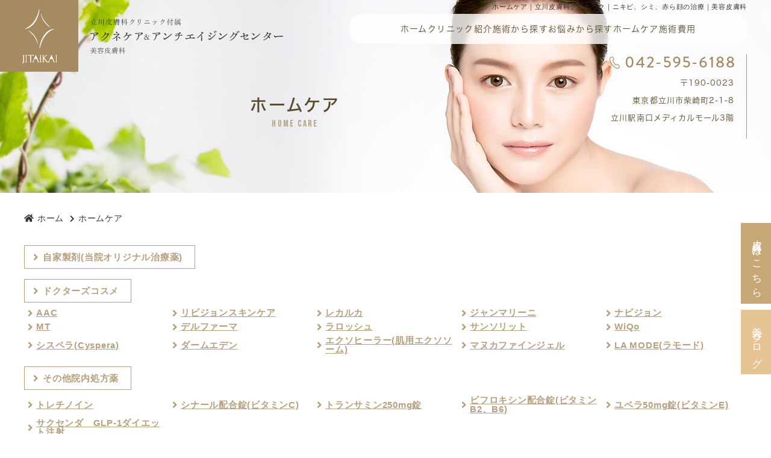

--- FILE ---
content_type: text/html; charset=UTF-8
request_url: https://tachikawa-derma.biz/homecare/
body_size: 46771
content:

<!doctype html>
<html lang="ja">
<head>
<!-- header.php -->
<!-- Googleアナリティクスここから --> 
<!-- Global site tag (gtag.js) - Google Analytics --> 
<script async src="https://www.googletagmanager.com/gtag/js?id=UA-212278390-1"></script> 
<script>
  window.dataLayer = window.dataLayer || [];
  function gtag(){dataLayer.push(arguments);}
  gtag('js', new Date());

  gtag('config', 'UA-212278390-1');
</script> <!-- Googleアナリティクスここまで -->
<meta charset="utf-8">

<meta name="description" content="ホームケア。JR立川駅南口徒歩2分。お肌のシミ、しわ、ニキビなどのお肌のお悩み・肌トラブルのご相談は、立川皮膚科lクリニック付属アクネケア&アンチエイジングセンターへ。豊富な実績とノウハウを持つ皮膚科専門医が、あなたのお悩みにお応えします。">
<meta name="keywords" content="立川皮膚科クリニック,立川市,立川駅,美容皮膚科">
<meta name="viewport" content="width=device-width,user-scalable=yes">
<!-- ▼google-site-verification -->
<meta name="google-site-verification" content="C7p3LCVxHKtEoFBJBaxe6WEF8DIROWfAJPRtCCLIaYo">
<!-- ▲google-site-verification -->

<!-- css -->
<link rel="preload" href="https://tachikawa-derma.biz/wp/wp-content/themes/system-template/webfonts/fa-brands-400.woff2" as="font" type="font/woff2" crossorigin>
<link rel="preload" href="https://tachikawa-derma.biz/wp/wp-content/themes/system-template/webfonts/fa-solid-900.woff2" as="font" type="font/woff2" crossorigin>
<link rel="stylesheet" href="https://tachikawa-derma.biz/wp/wp-content/themes/system-template/css/reset.css" media="all">
<link rel="stylesheet" href="https://tachikawa-derma.biz/wp/wp-content/themes/system-template/style.css" media="all">
<link rel="stylesheet" href="https://tachikawa-derma.biz/wp/wp-content/themes/system-template/css/fontawesome.min.css" media="all">
<link rel="preconnect" href="https://fonts.googleapis.com">
<link rel="preconnect" href="https://fonts.gstatic.com" crossorigin>
<link href="https://fonts.googleapis.com/css2?family=Bebas+Neue&display=swap" rel="stylesheet">
<link rel="stylesheet" href="https://tachikawa-derma.biz/wp/wp-content/themes/system-template/css/sp.css" media="all">

<!--favicon-->
<link rel="apple-touch-icon" sizes="180x180" href="https://tachikawa-derma.biz/wp/wp-content/themes/system-template/favicon/apple-touch-icon.png">
<link rel="icon" type="image/png" sizes="32x32" href="https://tachikawa-derma.biz/wp/wp-content/themes/system-template/favicon/favicon-32x32.png">
<link rel="icon" type="image/png" sizes="16x16" href="https://tachikawa-derma.biz/wp/wp-content/themes/system-template/favicon/favicon-16x16.png">
<meta name="msapplication-TileColor" content="#fdfdfd">
<meta name="theme-color" content="#ffffff">

<!-- ogp -->
<meta property="og:url" content="https://tachikawa-derma.biz" />
<meta property="og:type" content="website" />
<meta property="og:title" content="立川皮膚科クリニック｜ニキビ、シミ、赤ら顔の治療｜美容皮膚科" />
<meta property="og:description" content="ホームケア。JR立川駅南口徒歩2分。お肌のシミ、しわ、ニキビなどのお肌のお悩み・肌トラブルのご相談は、立川皮膚科lクリニック付属アクネケア&アンチエイジングセンターへ。豊富な実績とノウハウを持つ皮膚科専門医が、あなたのお悩みにお応えします。" />
<meta property="og:site_name" content="立川皮膚科クリニック｜ニキビ、シミ、赤ら顔の治療｜美容皮膚科" />
<meta property="og:image" content="https://tachikawa-derma.biz/wp/wp-content/uploads/2021/11/ogp.jpg" />

<link rel="stylesheet" href="https://unpkg.com/scroll-hint@1.1.10/css/scroll-hint.css">
<meta name='robots' content='index, follow, max-image-preview:large, max-snippet:-1, max-video-preview:-1' />

	<!-- This site is optimized with the Yoast SEO plugin v18.5 - https://yoast.com/wordpress/plugins/seo/ -->
	<title>ホームケア | 立川皮膚科クリニック｜ニキビ、シミ、赤ら顔の治療｜美容皮膚科</title>
	<link rel="canonical" href="https://tachikawa-derma.biz/homecare/" />
	<meta property="og:locale" content="ja_JP" />
	<meta property="og:type" content="article" />
	<meta property="og:title" content="ホームケア | 立川皮膚科クリニック｜ニキビ、シミ、赤ら顔の治療｜美容皮膚科" />
	<meta property="og:url" content="https://tachikawa-derma.biz/homecare/" />
	<meta property="og:site_name" content="立川皮膚科クリニック｜ニキビ、シミ、赤ら顔の治療｜美容皮膚科" />
	<meta property="article:modified_time" content="2025-11-19T09:46:50+00:00" />
	<meta name="twitter:card" content="summary_large_image" />
	<script type="application/ld+json" class="yoast-schema-graph">{"@context":"https://schema.org","@graph":[{"@type":"WebSite","@id":"https://tachikawa-derma.biz/#website","url":"https://tachikawa-derma.biz/","name":"立川皮膚科クリニック｜ニキビ、シミ、赤ら顔の治療｜美容皮膚科","description":"JR立川駅南口徒歩2分。お肌のシミ、しわ、ニキビなどのお肌のお悩み・肌トラブルのご相談は、立川皮膚科lクリニック付属アクネケア&amp;アンチエイジングセンターへ。豊富な実績とノウハウを持つ皮膚科専門医が、あなたのお悩みにお応えします。","potentialAction":[{"@type":"SearchAction","target":{"@type":"EntryPoint","urlTemplate":"https://tachikawa-derma.biz/?s={search_term_string}"},"query-input":"required name=search_term_string"}],"inLanguage":"ja"},{"@type":"WebPage","@id":"https://tachikawa-derma.biz/homecare/#webpage","url":"https://tachikawa-derma.biz/homecare/","name":"ホームケア | 立川皮膚科クリニック｜ニキビ、シミ、赤ら顔の治療｜美容皮膚科","isPartOf":{"@id":"https://tachikawa-derma.biz/#website"},"datePublished":"2021-11-18T02:51:19+00:00","dateModified":"2025-11-19T09:46:50+00:00","breadcrumb":{"@id":"https://tachikawa-derma.biz/homecare/#breadcrumb"},"inLanguage":"ja","potentialAction":[{"@type":"ReadAction","target":["https://tachikawa-derma.biz/homecare/"]}]},{"@type":"BreadcrumbList","@id":"https://tachikawa-derma.biz/homecare/#breadcrumb","itemListElement":[{"@type":"ListItem","position":1,"name":"ホーム","item":"https://tachikawa-derma.biz/"},{"@type":"ListItem","position":2,"name":"ホームケア"}]}]}</script>
	<!-- / Yoast SEO plugin. -->


<link rel='dns-prefetch' href='//s.w.org' />
<script type="text/javascript">
window._wpemojiSettings = {"baseUrl":"https:\/\/s.w.org\/images\/core\/emoji\/14.0.0\/72x72\/","ext":".png","svgUrl":"https:\/\/s.w.org\/images\/core\/emoji\/14.0.0\/svg\/","svgExt":".svg","source":{"concatemoji":"https:\/\/tachikawa-derma.biz\/wp\/wp-includes\/js\/wp-emoji-release.min.js?ver=6.0.11"}};
/*! This file is auto-generated */
!function(e,a,t){var n,r,o,i=a.createElement("canvas"),p=i.getContext&&i.getContext("2d");function s(e,t){var a=String.fromCharCode,e=(p.clearRect(0,0,i.width,i.height),p.fillText(a.apply(this,e),0,0),i.toDataURL());return p.clearRect(0,0,i.width,i.height),p.fillText(a.apply(this,t),0,0),e===i.toDataURL()}function c(e){var t=a.createElement("script");t.src=e,t.defer=t.type="text/javascript",a.getElementsByTagName("head")[0].appendChild(t)}for(o=Array("flag","emoji"),t.supports={everything:!0,everythingExceptFlag:!0},r=0;r<o.length;r++)t.supports[o[r]]=function(e){if(!p||!p.fillText)return!1;switch(p.textBaseline="top",p.font="600 32px Arial",e){case"flag":return s([127987,65039,8205,9895,65039],[127987,65039,8203,9895,65039])?!1:!s([55356,56826,55356,56819],[55356,56826,8203,55356,56819])&&!s([55356,57332,56128,56423,56128,56418,56128,56421,56128,56430,56128,56423,56128,56447],[55356,57332,8203,56128,56423,8203,56128,56418,8203,56128,56421,8203,56128,56430,8203,56128,56423,8203,56128,56447]);case"emoji":return!s([129777,127995,8205,129778,127999],[129777,127995,8203,129778,127999])}return!1}(o[r]),t.supports.everything=t.supports.everything&&t.supports[o[r]],"flag"!==o[r]&&(t.supports.everythingExceptFlag=t.supports.everythingExceptFlag&&t.supports[o[r]]);t.supports.everythingExceptFlag=t.supports.everythingExceptFlag&&!t.supports.flag,t.DOMReady=!1,t.readyCallback=function(){t.DOMReady=!0},t.supports.everything||(n=function(){t.readyCallback()},a.addEventListener?(a.addEventListener("DOMContentLoaded",n,!1),e.addEventListener("load",n,!1)):(e.attachEvent("onload",n),a.attachEvent("onreadystatechange",function(){"complete"===a.readyState&&t.readyCallback()})),(e=t.source||{}).concatemoji?c(e.concatemoji):e.wpemoji&&e.twemoji&&(c(e.twemoji),c(e.wpemoji)))}(window,document,window._wpemojiSettings);
</script>
<style type="text/css">
img.wp-smiley,
img.emoji {
	display: inline !important;
	border: none !important;
	box-shadow: none !important;
	height: 1em !important;
	width: 1em !important;
	margin: 0 0.07em !important;
	vertical-align: -0.1em !important;
	background: none !important;
	padding: 0 !important;
}
</style>
	<style id='global-styles-inline-css' type='text/css'>
body{--wp--preset--color--black: #000000;--wp--preset--color--cyan-bluish-gray: #abb8c3;--wp--preset--color--white: #ffffff;--wp--preset--color--pale-pink: #f78da7;--wp--preset--color--vivid-red: #cf2e2e;--wp--preset--color--luminous-vivid-orange: #ff6900;--wp--preset--color--luminous-vivid-amber: #fcb900;--wp--preset--color--light-green-cyan: #7bdcb5;--wp--preset--color--vivid-green-cyan: #00d084;--wp--preset--color--pale-cyan-blue: #8ed1fc;--wp--preset--color--vivid-cyan-blue: #0693e3;--wp--preset--color--vivid-purple: #9b51e0;--wp--preset--gradient--vivid-cyan-blue-to-vivid-purple: linear-gradient(135deg,rgba(6,147,227,1) 0%,rgb(155,81,224) 100%);--wp--preset--gradient--light-green-cyan-to-vivid-green-cyan: linear-gradient(135deg,rgb(122,220,180) 0%,rgb(0,208,130) 100%);--wp--preset--gradient--luminous-vivid-amber-to-luminous-vivid-orange: linear-gradient(135deg,rgba(252,185,0,1) 0%,rgba(255,105,0,1) 100%);--wp--preset--gradient--luminous-vivid-orange-to-vivid-red: linear-gradient(135deg,rgba(255,105,0,1) 0%,rgb(207,46,46) 100%);--wp--preset--gradient--very-light-gray-to-cyan-bluish-gray: linear-gradient(135deg,rgb(238,238,238) 0%,rgb(169,184,195) 100%);--wp--preset--gradient--cool-to-warm-spectrum: linear-gradient(135deg,rgb(74,234,220) 0%,rgb(151,120,209) 20%,rgb(207,42,186) 40%,rgb(238,44,130) 60%,rgb(251,105,98) 80%,rgb(254,248,76) 100%);--wp--preset--gradient--blush-light-purple: linear-gradient(135deg,rgb(255,206,236) 0%,rgb(152,150,240) 100%);--wp--preset--gradient--blush-bordeaux: linear-gradient(135deg,rgb(254,205,165) 0%,rgb(254,45,45) 50%,rgb(107,0,62) 100%);--wp--preset--gradient--luminous-dusk: linear-gradient(135deg,rgb(255,203,112) 0%,rgb(199,81,192) 50%,rgb(65,88,208) 100%);--wp--preset--gradient--pale-ocean: linear-gradient(135deg,rgb(255,245,203) 0%,rgb(182,227,212) 50%,rgb(51,167,181) 100%);--wp--preset--gradient--electric-grass: linear-gradient(135deg,rgb(202,248,128) 0%,rgb(113,206,126) 100%);--wp--preset--gradient--midnight: linear-gradient(135deg,rgb(2,3,129) 0%,rgb(40,116,252) 100%);--wp--preset--duotone--dark-grayscale: url('#wp-duotone-dark-grayscale');--wp--preset--duotone--grayscale: url('#wp-duotone-grayscale');--wp--preset--duotone--purple-yellow: url('#wp-duotone-purple-yellow');--wp--preset--duotone--blue-red: url('#wp-duotone-blue-red');--wp--preset--duotone--midnight: url('#wp-duotone-midnight');--wp--preset--duotone--magenta-yellow: url('#wp-duotone-magenta-yellow');--wp--preset--duotone--purple-green: url('#wp-duotone-purple-green');--wp--preset--duotone--blue-orange: url('#wp-duotone-blue-orange');--wp--preset--font-size--small: 13px;--wp--preset--font-size--medium: 20px;--wp--preset--font-size--large: 36px;--wp--preset--font-size--x-large: 42px;}.has-black-color{color: var(--wp--preset--color--black) !important;}.has-cyan-bluish-gray-color{color: var(--wp--preset--color--cyan-bluish-gray) !important;}.has-white-color{color: var(--wp--preset--color--white) !important;}.has-pale-pink-color{color: var(--wp--preset--color--pale-pink) !important;}.has-vivid-red-color{color: var(--wp--preset--color--vivid-red) !important;}.has-luminous-vivid-orange-color{color: var(--wp--preset--color--luminous-vivid-orange) !important;}.has-luminous-vivid-amber-color{color: var(--wp--preset--color--luminous-vivid-amber) !important;}.has-light-green-cyan-color{color: var(--wp--preset--color--light-green-cyan) !important;}.has-vivid-green-cyan-color{color: var(--wp--preset--color--vivid-green-cyan) !important;}.has-pale-cyan-blue-color{color: var(--wp--preset--color--pale-cyan-blue) !important;}.has-vivid-cyan-blue-color{color: var(--wp--preset--color--vivid-cyan-blue) !important;}.has-vivid-purple-color{color: var(--wp--preset--color--vivid-purple) !important;}.has-black-background-color{background-color: var(--wp--preset--color--black) !important;}.has-cyan-bluish-gray-background-color{background-color: var(--wp--preset--color--cyan-bluish-gray) !important;}.has-white-background-color{background-color: var(--wp--preset--color--white) !important;}.has-pale-pink-background-color{background-color: var(--wp--preset--color--pale-pink) !important;}.has-vivid-red-background-color{background-color: var(--wp--preset--color--vivid-red) !important;}.has-luminous-vivid-orange-background-color{background-color: var(--wp--preset--color--luminous-vivid-orange) !important;}.has-luminous-vivid-amber-background-color{background-color: var(--wp--preset--color--luminous-vivid-amber) !important;}.has-light-green-cyan-background-color{background-color: var(--wp--preset--color--light-green-cyan) !important;}.has-vivid-green-cyan-background-color{background-color: var(--wp--preset--color--vivid-green-cyan) !important;}.has-pale-cyan-blue-background-color{background-color: var(--wp--preset--color--pale-cyan-blue) !important;}.has-vivid-cyan-blue-background-color{background-color: var(--wp--preset--color--vivid-cyan-blue) !important;}.has-vivid-purple-background-color{background-color: var(--wp--preset--color--vivid-purple) !important;}.has-black-border-color{border-color: var(--wp--preset--color--black) !important;}.has-cyan-bluish-gray-border-color{border-color: var(--wp--preset--color--cyan-bluish-gray) !important;}.has-white-border-color{border-color: var(--wp--preset--color--white) !important;}.has-pale-pink-border-color{border-color: var(--wp--preset--color--pale-pink) !important;}.has-vivid-red-border-color{border-color: var(--wp--preset--color--vivid-red) !important;}.has-luminous-vivid-orange-border-color{border-color: var(--wp--preset--color--luminous-vivid-orange) !important;}.has-luminous-vivid-amber-border-color{border-color: var(--wp--preset--color--luminous-vivid-amber) !important;}.has-light-green-cyan-border-color{border-color: var(--wp--preset--color--light-green-cyan) !important;}.has-vivid-green-cyan-border-color{border-color: var(--wp--preset--color--vivid-green-cyan) !important;}.has-pale-cyan-blue-border-color{border-color: var(--wp--preset--color--pale-cyan-blue) !important;}.has-vivid-cyan-blue-border-color{border-color: var(--wp--preset--color--vivid-cyan-blue) !important;}.has-vivid-purple-border-color{border-color: var(--wp--preset--color--vivid-purple) !important;}.has-vivid-cyan-blue-to-vivid-purple-gradient-background{background: var(--wp--preset--gradient--vivid-cyan-blue-to-vivid-purple) !important;}.has-light-green-cyan-to-vivid-green-cyan-gradient-background{background: var(--wp--preset--gradient--light-green-cyan-to-vivid-green-cyan) !important;}.has-luminous-vivid-amber-to-luminous-vivid-orange-gradient-background{background: var(--wp--preset--gradient--luminous-vivid-amber-to-luminous-vivid-orange) !important;}.has-luminous-vivid-orange-to-vivid-red-gradient-background{background: var(--wp--preset--gradient--luminous-vivid-orange-to-vivid-red) !important;}.has-very-light-gray-to-cyan-bluish-gray-gradient-background{background: var(--wp--preset--gradient--very-light-gray-to-cyan-bluish-gray) !important;}.has-cool-to-warm-spectrum-gradient-background{background: var(--wp--preset--gradient--cool-to-warm-spectrum) !important;}.has-blush-light-purple-gradient-background{background: var(--wp--preset--gradient--blush-light-purple) !important;}.has-blush-bordeaux-gradient-background{background: var(--wp--preset--gradient--blush-bordeaux) !important;}.has-luminous-dusk-gradient-background{background: var(--wp--preset--gradient--luminous-dusk) !important;}.has-pale-ocean-gradient-background{background: var(--wp--preset--gradient--pale-ocean) !important;}.has-electric-grass-gradient-background{background: var(--wp--preset--gradient--electric-grass) !important;}.has-midnight-gradient-background{background: var(--wp--preset--gradient--midnight) !important;}.has-small-font-size{font-size: var(--wp--preset--font-size--small) !important;}.has-medium-font-size{font-size: var(--wp--preset--font-size--medium) !important;}.has-large-font-size{font-size: var(--wp--preset--font-size--large) !important;}.has-x-large-font-size{font-size: var(--wp--preset--font-size--x-large) !important;}
</style>
<link rel="https://api.w.org/" href="https://tachikawa-derma.biz/wp-json/" /><link rel="alternate" type="application/json" href="https://tachikawa-derma.biz/wp-json/wp/v2/pages/1303" /><link rel="EditURI" type="application/rsd+xml" title="RSD" href="https://tachikawa-derma.biz/wp/xmlrpc.php?rsd" />
<link rel="wlwmanifest" type="application/wlwmanifest+xml" href="https://tachikawa-derma.biz/wp/wp-includes/wlwmanifest.xml" /> 
<meta name="generator" content="WordPress 6.0.11" />
<link rel='shortlink' href='https://tachikawa-derma.biz/?p=1303' />
<link rel="alternate" type="application/json+oembed" href="https://tachikawa-derma.biz/wp-json/oembed/1.0/embed?url=https%3A%2F%2Ftachikawa-derma.biz%2Fhomecare%2F" />
<link rel="alternate" type="text/xml+oembed" href="https://tachikawa-derma.biz/wp-json/oembed/1.0/embed?url=https%3A%2F%2Ftachikawa-derma.biz%2Fhomecare%2F&#038;format=xml" />
</head>

<body data-rsssl=1>
<header>
    <div class="header_logo"><a href="https://tachikawa-derma.biz"><span class="logo"><img src="https://tachikawa-derma.biz/wp/wp-content/themes/system-template/images/head_logo.svg" alt="JITAIKAI"></span><span class="text"><img src="https://tachikawa-derma.biz/wp/wp-content/themes/system-template/images/head_logo_text.svg" alt="立川皮膚科クリニック｜ニキビ、シミ、赤ら顔の治療｜美容皮膚科"></span></a></div>
        <ul class="header_info">
        <li class="header_info_tel"><a href="tel:042-595-6188"><img src="https://tachikawa-derma.biz/wp/wp-content/themes/system-template/images/head_tel.png" alt="042-595-6188" width="207" height="20"></a></li>
        <li class="header_info_ad">〒190-0023<br>東京都立川市柴崎町2-1-8<br>立川駅南口メディカルモール3階</li>
    </ul>
    </header>
<div class="nav_wrap">
  <div class="header_logo sp"><a href="https://tachikawa-derma.biz"><img src="https://tachikawa-derma.biz/wp/wp-content/themes/system-template/images/foot_logo.svg" alt="立川皮膚科クリニック付属アクネケア&アンチエイジングセンター 美容皮膚科"></a></div>
  <button type="button" class="btn_tgl_menu sp"><span></span><span></span><span></span><i>MENU</i></button>
  <div class="tgl_menu_list">
    <nav>
      <ul>
                <li><a href="https://tachikawa-derma.biz/">
          ホーム          </a></li>
                <li class="nav_mega_menu"> 
          <!-- ▼医院案内 -->
                    <p class="pc" href="https://tachikawa-derma.biz/clinic/">
            クリニック紹介          </p>
          <p class="parent_menu sp">
            クリニック紹介          </p>
                    <div class="child_menu mega_menu_wrap">
            <div class="mega_menu_inner">
              <div class="menu_list">
                <ul>
                  <li><a href="https://tachikawa-derma.biz/clinic/">クリニック紹介</a></li>
                  <li><a href="https://tachikawa-derma.biz/doctor/">院長紹介</a></li>
                  <li><a href="https://tachikawa-derma.biz/first/">初めて受診される方へ</a></li>
                  <li><a href="https://tachikawa-derma.biz/access/">アクセス</a></li>
                  <li><a href="https://tachikawa-derma.biz/recruit/">採用情報</a></li>
                  <li><a href="https://tachikawa-derma.biz/links/">慈泰会グループについて</a></li>
                  <li><a href="https://tachikawa-derma.biz/news/">お知らせ</a></li>
                </ul>
              </div>
            </div>
          </div>
        </li>
        <li class="nav_mega_menu">
          <p class="pc" href="../medical/">施術から探す</p>
          <p class="parent_menu sp">施術から探す</p>
          <div class="child_menu mega_menu_wrap">
            <div class="mega_menu_inner">
              <div class="menu_list medical">
                <p>施術から探す</p>
                <div class="top_search_list_order">
                                    <dl>
                    <dt>あ</dt>
                    <dd>
                      <ul class="top_search_list02">
                        <li><a href='https://tachikawa-derma.biz/menu/%e3%82%a2%e3%83%93%e3%82%af%e3%83%aa%e3%82%a2/'>アビクリア</a></li>
<li><a href='https://tachikawa-derma.biz/menu/%e3%82%a4%e3%82%aa%e3%83%b3%e5%b0%8e%e5%85%a5/'>イオン導入</a></li>
<li><a href='https://tachikawa-derma.biz/menu/%e5%8c%bb%e7%99%82%e7%94%a8led/'>医療用LED(白・赤・青)</a></li>
<li><a href='https://tachikawa-derma.biz/menu/%e3%82%a4%e3%83%b3%e3%83%86%e3%83%b3%e3%82%b9%e3%82%a6%e3%83%ab%e3%83%88%e3%83%a9/'>インテンスウルトラ（LDM）</a></li>
<li><a href='https://tachikawa-derma.biz/menu/%e3%83%b4%e3%82%a1%e3%83%b3%e3%82%ad%e3%83%83%e3%82%b7%e3%83%a5/'>ヴァンキッシュ</a></li>
<li><a href='https://tachikawa-derma.biz/menu/%e3%83%b4%e3%82%a7%e3%83%ab%e3%81%b9%e3%83%83%e3%83%88%e3%82%b9%e3%82%ad%e3%83%b3/'>ヴェルべットスキン</a></li>
<li><a href='https://tachikawa-derma.biz/menu/%e3%82%a6%e3%83%bc%e3%83%90%e3%83%bc%e3%83%94%e3%83%bc%e3%83%ab/'>ウーバーピール</a></li>
<li><a href='https://tachikawa-derma.biz/menu/%e3%82%a8%e3%83%a0%e3%82%b9%e3%82%ab%e3%83%ab%e3%83%97%e3%83%88/'>エムスカルプト</a></li>                      </ul>
                    </dd>
                  </dl>
                                    <dl>
                    <dt>か</dt>
                    <dd>
                      <ul class="top_search_list02">
                        <li><a href='https://tachikawa-derma.biz/menu/%e8%a7%92%e6%a0%93%e9%99%a4%e5%8e%bb/'>角栓除去</a></li>
<li><a href='https://tachikawa-derma.biz/menu/%e5%b9%b9%e7%b4%b0%e8%83%9e%e5%9f%b9%e9%a4%8a%e4%b8%8a%e6%b8%85%e6%b6%b2%ef%bc%88%e3%82%a8%e3%82%af%e3%82%bd%e3%82%bd%e3%83%bc%e3%83%a0%e7%99%82%e6%b3%95%ef%bc%89/'>幹細胞培養上清液（エクソソーム療法）</a></li>
<li><a href='https://tachikawa-derma.biz/menu/%e3%82%ad%e3%83%a5%e3%82%a2%e3%82%b8%e3%82%a7%e3%83%83%e3%83%88/'>キュアジェット</a></li>
<li><a href='https://tachikawa-derma.biz/menu/%e3%82%b1%e3%83%9f%e3%82%ab%e3%83%ab%e3%83%94%e3%83%bc%e3%83%aa%e3%83%b3%e3%82%b0/'>ケミカルピーリング</a></li>                      </ul>
                    </dd>
                  </dl>
                                    <dl>
                    <dt>さ</dt>
                    <dd>
                      <ul class="top_search_list02">
                        <li><a href='https://tachikawa-derma.biz/menu/%e3%82%b5%e3%83%bc%e3%83%9e%e3%82%af%e3%83%bc%e3%83%abflx/'>サーマクール</a></li>
<li><a href='https://tachikawa-derma.biz/menu/%e3%82%b6%e3%83%bc%e3%83%95/'>ザーフ</a></li>
<li><a href='https://tachikawa-derma.biz/menu/%e3%82%b7%e3%83%ab%e3%83%95%e3%82%a1%e3%83%bc%e3%83%a0x/'>シルファームX</a></li>
<li><a href='https://tachikawa-derma.biz/menu/%e3%82%b8%e3%82%a7%e3%83%b3%e3%83%88%e3%83%ab%e3%83%9e%e3%83%83%e3%82%af%e3%82%b9/'>ジェントルマックス</a></li>
<li><a href='https://tachikawa-derma.biz/menu/%e3%82%b8%e3%83%a3%e3%83%ab%e3%83%97%e3%83%ad/'>ジャルプロ</a></li>
<li><a href='https://tachikawa-derma.biz/menu/%e3%82%b8%e3%83%a5%e3%81%b9%e3%83%ab%e3%83%83%e3%82%af%ef%bc%88juvelook%ef%bc%89/'>ジュべルック</a></li>
<li><a href='https://tachikawa-derma.biz/menu/%e6%b0%b4%e7%b4%a0%e5%90%b8%e5%85%a5/'>水素吸入</a></li>
<li><a href='https://tachikawa-derma.biz/menu/%e3%82%b9%e3%82%ab%e3%83%bc%e3%83%ac%e3%83%83%e3%83%88s/'>スカーレットS</a></li>
<li><a href='https://tachikawa-derma.biz/menu/%e3%82%b9%e3%83%8d%e3%82%b3%e3%82%b9/'>スネコスパフォルマ</a></li>
<li><a href='https://tachikawa-derma.biz/menu/%e3%82%b9%e3%83%9e%e3%82%a4%e3%83%ab%e3%83%aa%e3%83%95%e3%83%88/'>スマイルリフト・スマイルアイリフト</a></li>
<li><a href='https://tachikawa-derma.biz/menu/%e3%82%b9%e3%83%9e%e3%83%bc%e3%83%88%e3%82%b5%e3%82%a4%e3%83%89%e3%83%89%e3%83%83%e3%83%88/'>スマートサイドドット</a></li>
<li><a href='https://tachikawa-derma.biz/menu/%e3%82%b9%e3%83%a0%e3%83%bc%e3%82%b9%e3%83%93%e3%83%bc%e3%83%a0/'>スムースビーム</a></li>
<li><a href='https://tachikawa-derma.biz/menu/%e3%82%bb%e3%83%aa%e3%83%8b%e3%83%a5%e3%83%bc/'>セリニュー</a></li>
<li><a href='https://tachikawa-derma.biz/menu/%e3%82%bb%e3%83%ab%e3%83%88%e3%83%bc%e3%83%b3/'>セルトーン</a></li>
<li><a href='https://tachikawa-derma.biz/menu/%e3%82%bd%e3%83%97%e3%83%a9%e3%83%8e%e3%82%a2%e3%82%a4%e3%82%b9/'>ソプラノアイス</a></li>                      </ul>
                    </dd>
                  </dl>
                                    <dl>
                    <dt>た</dt>
                    <dd>
                      <ul class="top_search_list02">
                        <li><a href='https://tachikawa-derma.biz/menu/sonicool/'>ダーマインフューズ</a></li>
<li><a href='https://tachikawa-derma.biz/menu/%e3%83%80%e3%83%bc%e3%83%9e%e3%83%9a%e3%83%b34/'>ダーマペン</a></li>
<li><a href='https://tachikawa-derma.biz/menu/%e3%83%87%e3%83%b3%e3%82%b7%e3%83%86%e3%82%a3/'>デンシティ</a></li>
<li><a href='https://tachikawa-derma.biz/menu/%e3%83%88%e3%83%a9%e3%82%a4%e3%83%95%e3%82%a3%e3%83%ab%e3%83%97%e3%83%ad/'>トライフィルプロ</a></li>                      </ul>
                    </dd>
                  </dl>
                                    <dl>
                    <dt>な</dt>
                    <dd>
                      <ul class="top_search_list02">
                        <li><a href='https://tachikawa-derma.biz/menu/%e3%83%8e%e3%83%bc%e3%83%aa%e3%82%b9/'>ノーリス</a></li>                      </ul>
                    </dd>
                  </dl>
                                    <dl>
                    <dt>は</dt>
                    <dd>
                      <ul class="top_search_list02">
                        <li><a href='https://tachikawa-derma.biz/menu/%e3%83%8f%e3%82%a4%e3%82%b3%e3%83%83%e3%82%af%e3%82%b9%e6%b0%b4%e5%85%89%e6%b3%a8%e5%b0%84/'>ハイコックス(水光注射)</a></li>
<li><a href='https://tachikawa-derma.biz/menu/%e3%83%8f%e3%82%a4%e3%83%89%e3%83%a9%e3%83%95%e3%82%a7%e3%82%a4%e3%82%b7%e3%83%a3%e3%83%ab/'>ハイドラフェイシャル</a></li>
<li><a href='https://tachikawa-derma.biz/menu/hifu/'>HIFU/ハイフ</a></li>
<li><a href='https://tachikawa-derma.biz/menu/%e8%82%8c%e8%b3%aa%e6%94%b9%e5%96%84%e6%b2%bb%e7%99%82/'>肌質改善治療</a></li>
<li><a href='https://tachikawa-derma.biz/menu/%e3%83%90%e3%83%bc%e3%83%81%e3%83%a5rf/'>バーチュRF</a></li>
<li><a href='https://tachikawa-derma.biz/menu/%e3%83%92%e3%82%a2%e3%83%ab%e3%83%ad%e3%83%b3%e9%85%b8/'>ヒアルロン酸</a></li>
<li><a href='https://tachikawa-derma.biz/menu/%e3%83%92%e3%83%bc%e3%83%a9%e3%82%a4%e3%83%88%e2%85%b1/'>ヒーライトⅡ</a></li>
<li><a href='https://tachikawa-derma.biz/menu/bnls/'>BNLS</a></li>
<li><a href='https://tachikawa-derma.biz/menu/%e3%83%94%e3%82%b3%e3%82%b9%e3%83%9d%e3%83%83%e3%83%88/'>ピコスポット</a></li>
<li><a href='https://tachikawa-derma.biz/menu/%e3%83%94%e3%82%b3%e3%83%88%e3%83%bc%e3%83%8b%e3%83%b3%e3%82%b0/'>ピコトーニング</a></li>
<li><a href='https://tachikawa-derma.biz/menu/%e3%83%94%e3%82%b3%e3%83%95%e3%83%a9%e3%82%af%e3%82%b7%e3%83%a7%e3%83%8a%e3%83%ab/'>ピコフラクショナル</a></li>
<li><a href='https://tachikawa-derma.biz/menu/%e3%83%94%e3%82%b3%e3%83%ac%e3%83%bc%e3%82%b6%e3%83%bc/'>ピコレーザー</a></li>
<li><a href='https://tachikawa-derma.biz/menu/prp%e7%99%82%e6%b3%95/'>PRP療法</a></li>
<li><a href='https://tachikawa-derma.biz/menu/%e3%83%95%e3%82%a9%e3%83%88%e3%83%95%e3%82%a7%e3%82%a4%e3%82%b7%e3%83%a3%e3%83%abipl/'>フォトフェイシャル　ステラM22</a></li>
<li><a href='https://tachikawa-derma.biz/menu/%e3%83%95%e3%83%a9%e3%82%af%e3%82%b7%e3%83%a7%e3%83%8a%e3%83%ab%e3%83%ac%e3%83%bc%e3%82%b6%e3%83%bc/'>フラクショナルレーザー</a></li>
<li><a href='https://tachikawa-derma.biz/menu/%e3%83%80%e3%82%a4%e3%83%ac%e3%83%bc%e3%82%b6%e3%83%bc/'>Vビーム</a></li>
<li><a href='https://tachikawa-derma.biz/menu/%e3%83%97%e3%83%a9%e3%82%a4%e3%83%a0x/'>プライムX</a></li>
<li><a href='https://tachikawa-derma.biz/menu/%e3%83%99%e3%83%93%e3%83%bc%e3%82%b3%e3%83%a9%e3%83%bc%e3%82%b2%e3%83%b3/'>ベビーコラーゲン</a></li>
<li><a href='https://tachikawa-derma.biz/menu/%e3%83%9c%e3%83%88%e3%83%83%e3%82%af%e3%82%b9/'>ボトックス</a></li>
<li><a href='https://tachikawa-derma.biz/menu/%e3%83%9c%e3%83%ab%e3%83%8b%e3%83%a5%e3%83%bc%e3%83%9e%e3%83%bc/'>ボルニューマー</a></li>
<li><a href='https://tachikawa-derma.biz/menu/%e3%83%9d%e3%83%86%e3%83%b3%e3%83%84%e3%82%a1/'>ポテンツァ</a></li>                      </ul>
                    </dd>
                  </dl>
                                    <dl>
                    <dt>ま</dt>
                    <dd>
                      <ul class="top_search_list02">
                        <li><a href='https://tachikawa-derma.biz/menu/%e3%83%9e%e3%83%83%e3%82%b5%e3%83%bc%e3%82%b8%e3%83%94%e3%83%bc%e3%83%ab/'>マッサージピール</a></li>
<li><a href='https://tachikawa-derma.biz/menu/%e3%83%9e%e3%83%89%e3%83%b3%e3%83%8a%e3%83%aa%e3%83%95%e3%83%88/'>マドンナリフト</a></li>
<li><a href='https://tachikawa-derma.biz/menu/%e3%83%9f%e3%83%83%e3%82%af%e3%82%b9%e3%83%94%e3%83%bc%e3%83%ab/'>ミックスピール</a></li>
<li><a href='https://tachikawa-derma.biz/menu/%e3%83%9f%e3%83%83%e3%82%af%e3%82%b9%e3%83%94%e3%83%bc%e3%83%ab%e3%83%97%e3%83%a9%e3%82%b9/'>ミックスピールプラス</a></li>
<li><a href='https://tachikawa-derma.biz/menu/%e3%83%9f%e3%83%83%e3%82%af%e3%82%b9%e3%83%94%e3%83%bc%e3%83%ab%e3%83%9e%e3%83%8c%e3%82%ab/'>ミックスピールマヌカ</a></li>
<li><a href='https://tachikawa-derma.biz/menu/%e3%83%9f%e3%83%a9%e3%83%8e%e3%83%aa%e3%83%94%e3%83%bc%e3%83%ab/'>ミラノリピール</a></li>
<li><a href='https://tachikawa-derma.biz/menu/%e7%84%a1%e9%87%9d%e3%83%a1%e3%82%bd%e3%82%bb%e3%83%a9%e3%83%94%e3%83%bc/'>無針メソセラピー</a></li>
<li><a href='https://tachikawa-derma.biz/menu/%e3%83%a1%e3%82%bd%e3%82%ac%e3%83%b3/'>メソガン</a></li>                      </ul>
                    </dd>
                  </dl>
                                    <dl>
                    <dt>ら</dt>
                    <dd>
                      <ul class="top_search_list02">
                        <li><a href='https://tachikawa-derma.biz/menu/%e3%83%a9%e3%83%95%e3%83%ac%e3%83%b3/'>ラフレン</a></li>
<li><a href='https://tachikawa-derma.biz/menu/%e3%83%aa%e3%82%b8%e3%83%a5%e3%83%a9%e3%83%b3/'>リジュラン</a></li>
<li><a href='https://tachikawa-derma.biz/menu/%e3%83%aa%e3%83%83%e3%83%97%e3%83%ac%e3%83%bc%e3%82%b6%e3%83%bc/'>リップレーザー</a></li>
<li><a href='https://tachikawa-derma.biz/menu/q%e3%82%b9%e3%82%a4%e3%83%83%e3%83%81%e3%83%ab%e3%83%93%e3%83%bc%e3%83%ac%e3%83%bc%e3%82%b6%e3%83%bc/'>ルビーレーザー</a></li>
<li><a href='https://tachikawa-derma.biz/menu/%e3%83%ac%e3%83%8b%e3%82%b9%e3%83%8a/'>レニスナ</a></li>
<li><a href='https://tachikawa-derma.biz/menu/%e3%83%ac%e3%83%bc%e3%82%b6%e3%83%bc%e3%83%88%e3%83%bc%e3%83%8b%e3%83%b3%e3%82%b0/'>レーザートーニング</a></li>
<li><a href='https://tachikawa-derma.biz/menu/%e3%83%ac%e3%83%bc%e3%82%b6%e3%83%bc%e3%83%95%e3%82%a7%e3%82%a4%e3%82%b7%e3%83%a3%e3%83%ab/'>レーザーフェイシャル</a></li>                      </ul>
                    </dd>
                  </dl>
                                  </div>
                <!--<ul>
                                                                        <li><a href="https://tachikawa-derma.biz/menu/%e3%83%80%e3%82%a4%e3%83%ac%e3%83%bc%e3%82%b6%e3%83%bc/">Vビーム</a></li>
                                                                        <li><a href="https://tachikawa-derma.biz/menu/%e3%83%ac%e3%83%bc%e3%82%b6%e3%83%bc%e3%83%95%e3%82%a7%e3%82%a4%e3%82%b7%e3%83%a3%e3%83%ab/">レーザーフェイシャル</a></li>
                                                                        <li><a href="https://tachikawa-derma.biz/menu/%e3%82%a2%e3%83%93%e3%82%af%e3%83%aa%e3%82%a2/">アビクリア</a></li>
                                                                        <li><a href="https://tachikawa-derma.biz/menu/%e3%83%ac%e3%83%bc%e3%82%b6%e3%83%bc%e3%83%88%e3%83%bc%e3%83%8b%e3%83%b3%e3%82%b0/">レーザートーニング</a></li>
                                                                        <li><a href="https://tachikawa-derma.biz/menu/%e3%83%94%e3%82%b3%e3%83%88%e3%83%bc%e3%83%8b%e3%83%b3%e3%82%b0/">ピコトーニング</a></li>
                                                                        <li><a href="https://tachikawa-derma.biz/menu/%e3%83%94%e3%82%b3%e3%83%ac%e3%83%bc%e3%82%b6%e3%83%bc/">ピコレーザー</a></li>
                                                                        <li><a href="https://tachikawa-derma.biz/menu/q%e3%82%b9%e3%82%a4%e3%83%83%e3%83%81%e3%83%ab%e3%83%93%e3%83%bc%e3%83%ac%e3%83%bc%e3%82%b6%e3%83%bc/">ルビーレーザー</a></li>
                                                                        <li><a href="https://tachikawa-derma.biz/menu/%e3%83%94%e3%82%b3%e3%82%b9%e3%83%9d%e3%83%83%e3%83%88/">ピコスポット</a></li>
                                                                        <li><a href="https://tachikawa-derma.biz/menu/%e3%83%95%e3%82%a9%e3%83%88%e3%83%95%e3%82%a7%e3%82%a4%e3%82%b7%e3%83%a3%e3%83%abipl/">フォトフェイシャル　ステラM22</a></li>
                                                                        <li><a href="https://tachikawa-derma.biz/menu/%e3%83%8e%e3%83%bc%e3%83%aa%e3%82%b9/">ノーリス</a></li>
                                                                        <li><a href="https://tachikawa-derma.biz/menu/%e3%82%b7%e3%83%ab%e3%83%95%e3%82%a1%e3%83%bc%e3%83%a0x/">シルファームX</a></li>
                                                                        <li><a href="https://tachikawa-derma.biz/menu/%e3%83%9d%e3%83%86%e3%83%b3%e3%83%84%e3%82%a1/">ポテンツァ</a></li>
                                                                        <li><a href="https://tachikawa-derma.biz/menu/%e3%83%80%e3%83%bc%e3%83%9e%e3%83%9a%e3%83%b34/">ダーマペン</a></li>
                                                                        <li><a href="https://tachikawa-derma.biz/menu/%e3%83%b4%e3%82%a7%e3%83%ab%e3%81%b9%e3%83%83%e3%83%88%e3%82%b9%e3%82%ad%e3%83%b3/">ヴェルべットスキン</a></li>
                                                                        <li><a href="https://tachikawa-derma.biz/menu/%e3%82%a6%e3%83%bc%e3%83%90%e3%83%bc%e3%83%94%e3%83%bc%e3%83%ab/">ウーバーピール</a></li>
                                                                        <li><a href="https://tachikawa-derma.biz/menu/%e3%82%b5%e3%83%bc%e3%83%9e%e3%82%af%e3%83%bc%e3%83%abflx/">サーマクール</a></li>
                                                                        <li><a href="https://tachikawa-derma.biz/menu/%e3%83%87%e3%83%b3%e3%82%b7%e3%83%86%e3%82%a3/">デンシティ</a></li>
                                                                        <li><a href="https://tachikawa-derma.biz/menu/%e3%82%b6%e3%83%bc%e3%83%95/">ザーフ</a></li>
                                                                        <li><a href="https://tachikawa-derma.biz/menu/%e3%82%bb%e3%83%aa%e3%83%8b%e3%83%a5%e3%83%bc/">セリニュー</a></li>
                                                                        <li><a href="https://tachikawa-derma.biz/menu/%e3%83%9c%e3%83%ab%e3%83%8b%e3%83%a5%e3%83%bc%e3%83%9e%e3%83%bc/">ボルニューマー</a></li>
                                                                        <li><a href="https://tachikawa-derma.biz/menu/%e3%83%90%e3%83%bc%e3%83%81%e3%83%a5rf/">バーチュRF</a></li>
                                                                        <li><a href="https://tachikawa-derma.biz/menu/hifu/">HIFU/ハイフ</a></li>
                                                                        <li><a href="https://tachikawa-derma.biz/menu/%e3%82%a4%e3%82%aa%e3%83%b3%e5%b0%8e%e5%85%a5/">イオン導入</a></li>
                                                                        <li><a href="https://tachikawa-derma.biz/menu/%e8%82%8c%e8%b3%aa%e6%94%b9%e5%96%84%e6%b2%bb%e7%99%82/">肌質改善治療</a></li>
                                                                        <li><a href="https://tachikawa-derma.biz/menu/%e3%82%b1%e3%83%9f%e3%82%ab%e3%83%ab%e3%83%94%e3%83%bc%e3%83%aa%e3%83%b3%e3%82%b0/">ケミカルピーリング</a></li>
                                                                        <li><a href="https://tachikawa-derma.biz/menu/%e3%83%9f%e3%83%83%e3%82%af%e3%82%b9%e3%83%94%e3%83%bc%e3%83%ab/">ミックスピール</a></li>
                                                                        <li><a href="https://tachikawa-derma.biz/menu/%e3%83%9f%e3%83%83%e3%82%af%e3%82%b9%e3%83%94%e3%83%bc%e3%83%ab%e3%83%97%e3%83%a9%e3%82%b9/">ミックスピールプラス</a></li>
                                                                        <li><a href="https://tachikawa-derma.biz/menu/%e3%83%9f%e3%83%83%e3%82%af%e3%82%b9%e3%83%94%e3%83%bc%e3%83%ab%e3%83%9e%e3%83%8c%e3%82%ab/">ミックスピールマヌカ</a></li>
                                                                        <li><a href="https://tachikawa-derma.biz/menu/%e8%a7%92%e6%a0%93%e9%99%a4%e5%8e%bb/">角栓除去</a></li>
                                                                        <li><a href="https://tachikawa-derma.biz/menu/%e3%83%8f%e3%82%a4%e3%83%89%e3%83%a9%e3%83%95%e3%82%a7%e3%82%a4%e3%82%b7%e3%83%a3%e3%83%ab/">ハイドラフェイシャル</a></li>
                                                                        <li><a href="https://tachikawa-derma.biz/menu/%e5%8c%bb%e7%99%82%e7%94%a8led/">医療用LED(白・赤・青)</a></li>
                                                                        <li><a href="https://tachikawa-derma.biz/menu/%e3%83%92%e3%83%bc%e3%83%a9%e3%82%a4%e3%83%88%e2%85%b1/">ヒーライトⅡ</a></li>
                                                                        <li><a href="https://tachikawa-derma.biz/menu/%e7%84%a1%e9%87%9d%e3%83%a1%e3%82%bd%e3%82%bb%e3%83%a9%e3%83%94%e3%83%bc/">無針メソセラピー</a></li>
                                                                        <li><a href="https://tachikawa-derma.biz/menu/sonicool/">ダーマインフューズ</a></li>
                                                                        <li><a href="https://tachikawa-derma.biz/menu/%e3%82%a4%e3%83%b3%e3%83%86%e3%83%b3%e3%82%b9%e3%82%a6%e3%83%ab%e3%83%88%e3%83%a9/">インテンスウルトラ（LDM）</a></li>
                                                                        <li><a href="https://tachikawa-derma.biz/menu/%e3%83%9e%e3%83%83%e3%82%b5%e3%83%bc%e3%82%b8%e3%83%94%e3%83%bc%e3%83%ab/">マッサージピール</a></li>
                                                                        <li><a href="https://tachikawa-derma.biz/menu/%e3%83%9f%e3%83%a9%e3%83%8e%e3%83%aa%e3%83%94%e3%83%bc%e3%83%ab/">ミラノリピール</a></li>
                                                                        <li><a href="https://tachikawa-derma.biz/menu/%e3%83%97%e3%83%a9%e3%82%a4%e3%83%a0x/">プライムX</a></li>
                                                                        <li><a href="https://tachikawa-derma.biz/menu/%e3%82%a8%e3%83%a0%e3%82%b9%e3%82%ab%e3%83%ab%e3%83%97%e3%83%88/">エムスカルプト</a></li>
                                                                        <li><a href="https://tachikawa-derma.biz/menu/%e3%83%b4%e3%82%a1%e3%83%b3%e3%82%ad%e3%83%83%e3%82%b7%e3%83%a5/">ヴァンキッシュ</a></li>
                                                                        <li><a href="https://tachikawa-derma.biz/menu/%e3%82%bb%e3%83%ab%e3%83%88%e3%83%bc%e3%83%b3/">セルトーン</a></li>
                                                                        <li><a href="https://tachikawa-derma.biz/menu/%e3%82%b9%e3%83%9e%e3%82%a4%e3%83%ab%e3%83%aa%e3%83%95%e3%83%88/">スマイルリフト・スマイルアイリフト</a></li>
                                                                        <li><a href="https://tachikawa-derma.biz/menu/%e3%83%aa%e3%83%83%e3%83%97%e3%83%ac%e3%83%bc%e3%82%b6%e3%83%bc/">リップレーザー</a></li>
                                                                        <li><a href="https://tachikawa-derma.biz/menu/%e3%82%b9%e3%82%ab%e3%83%bc%e3%83%ac%e3%83%83%e3%83%88s/">スカーレットS</a></li>
                                                                        <li><a href="https://tachikawa-derma.biz/menu/%e3%82%b9%e3%83%9e%e3%83%bc%e3%83%88%e3%82%b5%e3%82%a4%e3%83%89%e3%83%89%e3%83%83%e3%83%88/">スマートサイドドット</a></li>
                                                                        <li><a href="https://tachikawa-derma.biz/menu/%e3%83%95%e3%83%a9%e3%82%af%e3%82%b7%e3%83%a7%e3%83%8a%e3%83%ab%e3%83%ac%e3%83%bc%e3%82%b6%e3%83%bc/">フラクショナルレーザー</a></li>
                                                                        <li><a href="https://tachikawa-derma.biz/menu/%e3%83%94%e3%82%b3%e3%83%95%e3%83%a9%e3%82%af%e3%82%b7%e3%83%a7%e3%83%8a%e3%83%ab/">ピコフラクショナル</a></li>
                                                                        <li><a href="https://tachikawa-derma.biz/menu/%e3%83%9e%e3%83%89%e3%83%b3%e3%83%8a%e3%83%aa%e3%83%95%e3%83%88/">マドンナリフト</a></li>
                                                                        <li><a href="https://tachikawa-derma.biz/menu/%e3%82%b9%e3%83%a0%e3%83%bc%e3%82%b9%e3%83%93%e3%83%bc%e3%83%a0/">スムースビーム</a></li>
                                                                        <li><a href="https://tachikawa-derma.biz/menu/%e3%82%bd%e3%83%97%e3%83%a9%e3%83%8e%e3%82%a2%e3%82%a4%e3%82%b9/">ソプラノアイス</a></li>
                                                                        <li><a href="https://tachikawa-derma.biz/menu/%e3%82%b8%e3%82%a7%e3%83%b3%e3%83%88%e3%83%ab%e3%83%9e%e3%83%83%e3%82%af%e3%82%b9/">ジェントルマックス</a></li>
                                                                        <li><a href="https://tachikawa-derma.biz/menu/%e3%83%8f%e3%82%a4%e3%82%b3%e3%83%83%e3%82%af%e3%82%b9%e6%b0%b4%e5%85%89%e6%b3%a8%e5%b0%84/">ハイコックス(水光注射)</a></li>
                                                                        <li><a href="https://tachikawa-derma.biz/menu/%e3%82%ad%e3%83%a5%e3%82%a2%e3%82%b8%e3%82%a7%e3%83%83%e3%83%88/">キュアジェット</a></li>
                                                                        <li><a href="https://tachikawa-derma.biz/menu/%e3%83%88%e3%83%a9%e3%82%a4%e3%83%95%e3%82%a3%e3%83%ab%e3%83%97%e3%83%ad/">トライフィルプロ</a></li>
                                                                        <li><a href="https://tachikawa-derma.biz/menu/prp%e7%99%82%e6%b3%95/">PRP療法</a></li>
                                                                        <li><a href="https://tachikawa-derma.biz/menu/%e3%83%a1%e3%82%bd%e3%82%ac%e3%83%b3/">メソガン</a></li>
                                                                        <li><a href="https://tachikawa-derma.biz/menu/%e3%83%9c%e3%83%88%e3%83%83%e3%82%af%e3%82%b9/">ボトックス</a></li>
                                                                        <li><a href="https://tachikawa-derma.biz/menu/%e3%83%92%e3%82%a2%e3%83%ab%e3%83%ad%e3%83%b3%e9%85%b8/">ヒアルロン酸</a></li>
                                                                        <li><a href="https://tachikawa-derma.biz/menu/bnls/">BNLS</a></li>
                                                                        <li><a href="https://tachikawa-derma.biz/menu/%e3%82%b8%e3%83%a3%e3%83%ab%e3%83%97%e3%83%ad/">ジャルプロ</a></li>
                                                                        <li><a href="https://tachikawa-derma.biz/menu/%e3%83%99%e3%83%93%e3%83%bc%e3%82%b3%e3%83%a9%e3%83%bc%e3%82%b2%e3%83%b3/">ベビーコラーゲン</a></li>
                                                                        <li><a href="https://tachikawa-derma.biz/menu/%e3%83%aa%e3%82%b8%e3%83%a5%e3%83%a9%e3%83%b3/">リジュラン</a></li>
                                                                        <li><a href="https://tachikawa-derma.biz/menu/%e3%82%b9%e3%83%8d%e3%82%b3%e3%82%b9/">スネコスパフォルマ</a></li>
                                                                        <li><a href="https://tachikawa-derma.biz/menu/%e3%82%b8%e3%83%a5%e3%81%b9%e3%83%ab%e3%83%83%e3%82%af%ef%bc%88juvelook%ef%bc%89/">ジュべルック</a></li>
                                                                        <li><a href="https://tachikawa-derma.biz/menu/%e3%83%ac%e3%83%8b%e3%82%b9%e3%83%8a/">レニスナ</a></li>
                                                                        <li><a href="https://tachikawa-derma.biz/menu/%e3%83%a9%e3%83%95%e3%83%ac%e3%83%b3/">ラフレン</a></li>
                                                                        <li><a href="https://tachikawa-derma.biz/menu/%e5%b9%b9%e7%b4%b0%e8%83%9e%e5%9f%b9%e9%a4%8a%e4%b8%8a%e6%b8%85%e6%b6%b2%ef%bc%88%e3%82%a8%e3%82%af%e3%82%bd%e3%82%bd%e3%83%bc%e3%83%a0%e7%99%82%e6%b3%95%ef%bc%89/">幹細胞培養上清液（エクソソーム療法）</a></li>
                                                                        <li><a href="https://tachikawa-derma.biz/menu/%e6%b0%b4%e7%b4%a0%e5%90%b8%e5%85%a5/">水素吸入</a></li>
                                                                    </ul>--> 
              </div>
            </div>
          </div>
        </li>
        <li class="nav_mega_menu">
          <p class="pc" href="../medical/">お悩みから探す</p>
          <p class="parent_menu sp">お悩みから探す</p>
          <div class="child_menu mega_menu_wrap">
            <div class="mega_menu_inner">
              <div class="menu_list medical">
                <p>お悩みから探す</p>
                <ul>
                                    <li><a href="https://tachikawa-derma.biz/menu/%e3%83%8b%e3%82%ad%e3%83%93/">
                    ニキビ                    </a></li>
                                    <li><a href="https://tachikawa-derma.biz/menu/%e3%83%8b%e3%82%ad%e3%83%93%e8%b7%a1/">
                    ニキビ跡                    </a></li>
                                    <li><a href="https://tachikawa-derma.biz/menu/%e8%b5%a4%e3%82%89%e9%a1%94/">
                    赤ら顔・赤あざ・赤いシミ・赤いホクロ                    </a></li>
                                    <li><a href="https://tachikawa-derma.biz/menu/%e3%81%97%e3%81%bf/">
                    しみ・そばかす                    </a></li>
                                    <li><a href="https://tachikawa-derma.biz/menu/%e8%82%9d%e6%96%91/">
                    肝斑                    </a></li>
                                    <li><a href="https://tachikawa-derma.biz/menu/%e3%81%9f%e3%82%8b%e3%81%bf/">
                    たるみ                    </a></li>
                                    <li><a href="https://tachikawa-derma.biz/menu/%e6%af%9b%e7%a9%b4/">
                    毛穴                    </a></li>
                                    <li><a href="https://tachikawa-derma.biz/menu/%e4%ba%8c%e3%81%ae%e8%85%95%e3%81%b6%e3%81%a4%e3%81%b6%e3%81%a4/">
                    二の腕ぶつぶつ(毛孔性苔癬)                    </a></li>
                                    <li><a href="https://tachikawa-derma.biz/menu/%e5%8c%bb%e7%99%82%e8%84%b1%e6%af%9b/">
                    医療脱毛                    </a></li>
                                    <li><a href="https://tachikawa-derma.biz/menu/%e5%8c%bb%e7%99%82%e7%97%a9%e8%ba%ab/">
                    医療痩身                    </a></li>
                                    <li><a href="https://tachikawa-derma.biz/menu/%e3%81%97%e3%82%8f/">
                    しわ                    </a></li>
                                    <li><a href="https://tachikawa-derma.biz/menu/%e8%82%8c%e8%b3%aa%e6%94%b9%e5%96%84/">
                    肌質改善                    </a></li>
                                    <li><a href="https://tachikawa-derma.biz/menu/%e5%b0%8f%e9%a1%94/">
                    小顔                    </a></li>
                                    <li><a href="https://tachikawa-derma.biz/menu/%e3%82%bf%e3%83%88%e3%82%a5%e2%80%95/">
                    タトゥ―・アートメイク除去                    </a></li>
                                    <li><a href="https://tachikawa-derma.biz/menu/%e5%a4%9a%e6%b1%97%e7%97%87/">
                    多汗症・ワキガ                    </a></li>
                                    <li><a href="https://tachikawa-derma.biz/menu/aga/">
                    AGA・薄毛                    </a></li>
                                    <li><a href="https://tachikawa-derma.biz/menu/%e8%80%81%e4%ba%ba%e6%80%a7%e3%81%84%e3%81%bc/">
                    老人性いぼ・ほくろ                    </a></li>
                                    <li><a href="https://tachikawa-derma.biz/menu/%e7%9b%ae%e5%85%83%e3%81%ae%e3%81%8a%e6%82%a9%e3%81%bf/">
                    目元のお悩み                    </a></li>
                                    <li><a href="https://tachikawa-derma.biz/menu/%e8%82%a9%e3%81%93%e3%82%8a/">
                    肩こり                    </a></li>
                                    <li><a href="https://tachikawa-derma.biz/menu/%e3%83%94%e3%82%a2%e3%82%b9/">
                    ピアス                    </a></li>
                                    <li><a href="https://tachikawa-derma.biz/menu/%e3%83%9b%e3%83%bc%e3%83%a0%e3%82%b1%e3%82%a2/">
                    ホームケア                    </a></li>
                                  </ul>
              </div>
            </div>
          </div>
        </li>
        <!-- ▼ホームケア -->
                <li><a href="https://tachikawa-derma.biz/homecare/">
          ホームケア          </a></li>
                <!-- ▼施術費用 -->
                <li><a href="https://tachikawa-derma.biz/price/">
          施術費用          </a></li>
              </ul>
    </nav>
    <div class="sp_nav_icon sp">
      <ul>
                                <li><a href="https://www.instagram.com/tachikawa_derma_aac/?hl=ja" target="_blank" rel="noopener"><img src="https://tachikawa-derma.biz/wp/wp-content/themes/system-template/images/sp_nav_icon_insta.png" alt="Instagram" width="58" height="58"></a></li>
        <li><a href="https://www.threads.net/@tachikawa_derma_aac" target="_blank" rel="noopener"><img src="https://tachikawa-derma.biz/wp/wp-content/themes/system-template/images/sp_nav_icon_threads.png" alt="threads" width="58" height="58"></a></li>
        <li><a href="/blog/"><img src="https://tachikawa-derma.biz/wp/wp-content/themes/system-template/images/sp_nav_icon_blog.png" alt="Blog" width="58" height="58"></a></li>
        <li><a href="https://twitter.com/tachikawa_derma" target="_blank" rel="noopener"><img src="https://tachikawa-derma.biz/wp/wp-content/themes/system-template/images/sp_nav_icon_x.png" alt="X" width="58" height="58"></a></li>
        <li><a href="https://www.youtube.com/channel/UCBMXzWbFsI89P0lNXWr1GiQ/featured" target="_blank" rel="noopener"><img src="https://tachikawa-derma.biz/wp/wp-content/themes/system-template/images/sp_nav_icon_youtube.png" alt="youtube" width="58" height="58"></a></li>
      </ul>
    </div>
  </div>
  <div class="btn_area sp">
    <ul>
            <li class="btn btn_tel"><a href="tel:042-595-6188" onClick="gtag('event','tap-tel_sp', {'event_category':'tel','event_label':'TEL'})"><!--<i class="fas fa-phone" aria-hidden="true"></i>-->電話予約をする</a></li>
      <li class="btn btn_access"><a href="https://tachikawa-derma.biz/access/"><!--<i class="fas fa-map-marker-alt" aria-hidden="true"></i>-->アクセス</a></li>
      <li class="btn btn_blog"><a href="https://www.aac-doctors-cosme.com/" target="_blank" rel="noopener">スキンケア用品【AAC】</a></li>
    </ul>
  </div>
</div>
<div class="btn_side pc"> <a href="https://tachikawa-derma.com/" target="_blank" rel="noopener">皮膚科はこちら</a> <a href="/blog/">美容ブログ</a> </div>
<div class="btn_area btn_area_under sp">
  <ul>
                <li class="btn btn_blog"><a href="/blog/">美容ブログ</a></li>
    <li class="btn btn_access btn_insta"><a href="https://www.instagram.com/tachikawa_derma_aac/?hl=ja" target="_blank" rel="noopener"><img src="https://tachikawa-derma.biz/wp/wp-content/themes/system-template/images/sp_nav_icon_insta.png" alt="Instagram" width="30" height="30"></a></li>
    <!--<li class="btn btn_twitter"><a href="https://twitter.com/tachikawa_derma" target="_blank" rel="noopener"><img src="https://tachikawa-derma.biz/wp/wp-content/themes/system-template/images/sp_nav_icon_twitter.png" alt="Twitter" width="30" height="30"></a></li>-->
    <li class="btn btn_twitter"><a href="https://tachikawa-derma.com/" target="_blank" rel="noopener">皮膚科</a></li>
  </ul>
</div>

<section id="mainvisual">
    <div class="inner">
        <div class="mainvisual_headline">
            <p class="headline">ホームケア</p>
            
            <p>HOME CARE</p>
        </div><!-- .main_catch --> 
    </div><!-- .inner --> 
</section>
<h1>ホームケア｜立川皮膚科クリニック｜ニキビ、シミ、赤ら顔の治療｜美容皮膚科</h1><main>
    <div id="contents">
        <ol itemscope="" itemtype="https://schema.org/BreadcrumbList" class="breadcrumbs clearfix">
<li itemprop="itemListElement" itemscope="" itemtype="https://schema.org/ListItem"><a href="https://tachikawa-derma.biz" itemprop="item"><span itemprop="name"><i class="fa fa-home"></i>ホーム</span></a><meta itemprop="position" content="1"></li>
<li itemprop="itemListElement" itemscope="" itemtype="https://schema.org/ListItem"><span itemprop="name">ホームケア</span><meta itemprop="position" content="2"></li>
</ol><!-- /#breadcrumb -->
        
        <!--============================== ▼フリーエリア上 ==============================-->
        <section class="sec_freearea_up" id="sec_freearea_up_01">
	<div class="freearea_up">
								<div class="text"><div class="ank-homecare" id="menu01">
<div class="ank-homecare-link mb30"><a href="#link01">自家製剤(当院オリジナル治療薬)</a></div>
<div class="ank-homecare-link"><a href="#link02">ドクターズコスメ</a></div>
<div class="ank-homecare-link-inner">
<ul>
<li><a href="#link03">AAC</a></li>
<p>	<!--

<li><a href="#link04">ゼオスキン</a></li>

--></p>
<li><a href="#link31">リビジョンスキンケア</a></li>
<li><a href="#link32">レカルカ</a></li>
<li><a href="#link35">ジャンマリーニ</a></li>
<li><a href="#link05">ナビジョン</a></li>
<li><a href="#link06">MT</a></li>
<li><a href="#link07">デルファーマ</a></li>
<li><a href="#link08">ラロッシュ</a></li>
<li><a href="#link09">サンソリット</a></li>
<li><a href="#link10">WiQo</a></li>
<li><a href="#link30">シスペラ(Cyspera)</a></li>
<li><a href="#link33">ダームエデン</a></li>
<li><a href="#link34">エクソヒーラー(肌用エクソソーム)</a></li>
<li><a href="#link22">マヌカファインジェル</a></li>
<li><a href="#link36">LA MODE(ラモード)</a></li>
</ul>
<p><!--</p>


	

<li><a href="#link21">ルミキシル(LUMIXYL)</a></li>




<p>--></p>
</div>
<div class="ank-homecare-link"><a href="#link11">その他院内処方薬</a></div>
<div class="ank-homecare-link-inner">
<ul>
<li><a href="#link23">トレチノイン</a></li>
<li><a href="#link24">シナール配合錠(ビタミンC)</a></li>
<li><a href="#link25">トランサミン250mg錠</a></li>
<li><a href="#link26">ビフロキシン配合錠(ビタミンB2、B6)</a></li>
<li><a href="#link27">ユベラ50mg錠(ビタミンE)</a></li>
<p><!--
	
	
	
	
	
	
	
	
	
	
	
	

<li><a href="#link28">ピュアNAD＋ マイクロミスト点鼻スプレー</a></li>













--></p>
<li><a href="#link29">サクセンダ　GLP-1ダイエット注射</a></li>
</ul>
</div>
<div class="ank-homecare-link"><a href="#link12">発毛・育毛治療薬</a></div>
<div class="ank-homecare-link-inner">
<ul>
<li><a href="#link13">内服薬</a></li>
<li><a href="#link14">サプリメント</a></li>
<li><a href="#link15">外用薬</a></li>
</ul>
</div>
<div class="ank-homecare-link"><a href="#link16">サプリメント</a></div>
<div class="ank-homecare-link-inner">
<ul>
<li><a href="#link17">飲む日焼け止め</a></li>
<li><a href="#link18">その他</a></li>
</ul>
</div>
<div class="ank-homecare-link mb30"><a href="#link19">まつ毛育毛剤</a></div>
<div class="ank-homecare-link"><a href="#link20">レーザー治療後のケア</a></div>
</div>
</div>
			</div><!-- .freearea_up -->
</section>
	        <!--============================== ▲フリーエリア上 ==============================-->
        
        <!--============================== ▼ページ内リンク ==============================-->
                <!--============================== ▲ページ内リンク ==============================-->
        
        <!--============================== ▼コンテンツ部分 ==============================-->
				
				<div id="link"></div>
		<section class="box02">
						<div class="body_wrap">
			<!-- ▼画像 -->
						<!-- ▲画像 -->		
			<div class="text homecare clearfix">
<h2 class="tit01">ホームケア</h2>
<p>当院では、ご自宅でも治療効果を高めていただくため、ホームケア製品を多数ラインナップ。<br />
自家製剤(オリジナル治療薬)、ドクターズコスメ、院内処方薬、医療機関専売品や日焼け止め、サプリメント、育毛剤やまつげの美容液に至るまで、実際に使用してみて効果を実感し、おすすめできるものばかりです。</p>
<div class="drag_box">
<div class="qa-list mts">
<dl class="qa">
<dt>スキンケアの基本～化粧水の正しいつけ方</dt>
<dd>
<p class="center"><img loading="lazy" src="https://tachikawa-derma.biz/wp/wp-content/uploads/2022/06/homecare_img01.jpg" alt="化粧水の付け方" width="640" height="394" class="alignnone size-full wp-image-2452" srcset="https://tachikawa-derma.biz/wp/wp-content/uploads/2022/06/homecare_img01.jpg 640w, https://tachikawa-derma.biz/wp/wp-content/uploads/2022/06/homecare_img01-300x185.jpg 300w" sizes="(max-width: 640px) 100vw, 640px" /></p>
</dd>
</dl>
</div>
</div>
</div>
		
			</div>
		</section>
				<div id="link"></div>
		<section class="box02">
						<div class="body_wrap">
			<!-- ▼画像 -->
						<!-- ▲画像 -->		
			<div class="text homecare clearfix" id="link01">
<h2 class="tit02">自家製剤(オリジナル治療薬)</h2>
<p class="center"><img loading="lazy" src="https://tachikawa-derma.biz/wp/wp-content/uploads/2022/07/homecare_img49.jpg" alt="自家製剤(当院オリジナル治療薬)" width="362" height="226" /></p>
<p>改善効果を高めるための、自宅でのホームケア用のオリジナルの治療薬の自家製剤です。<br />
医師の診断により、お肌の状態に合わせて処方しています。</p>
<p>高校生までは保護者様とご一緒に来院されるか、保護者様の自筆の同意書が必要になります。事前にご用意いただく場合は、下記ののPDF資料を印刷してご記入をお願い致します。<br />
ご来院日に記入済みの同意書をご持参ください。</p>
<div class="btn02 mb30"><a href="https://tachikawa-derma.biz/wp/wp-content/themes/system-template/images/homecare.pdf" rel="noopener" target="_blank">PDFのダウンロードはコチラ</a></div>
<div class="drag_box">
<div class="qa-list mts">
<dl class="qa">
<dt>詳しく見る</dt>
<dd>
<div class="layout03">
<div class="layout03_box">
<div class="layout03_title"><img loading="lazy" src="https://tachikawa-derma.biz/wp/wp-content/uploads/2022/06/homecare_img19-1.jpg" alt="自家製剤(当院オリジナル治療薬)" width="105" height="140" class="alignnone size-full wp-image-2541" /></div>
<div class="layout03_text">
<h3 class="tit05">VCローション　20ml　 <span>1,050円</span></h3>
<h4 class="tit07">ビタミンC高配合ローション</h4>
<p>シミ、ニキビの炎症を落ち着かせる効果があります。</p>
</div>
</div>
<div class="layout03_box">
<div class="layout03_title"><img loading="lazy" src="https://tachikawa-derma.biz/wp/wp-content/uploads/2022/06/homecare_img20-1.jpg" alt="自家製剤(当院オリジナル治療薬)" width="105" height="140" class="alignnone size-full wp-image-2541" /></div>
<div class="layout03_text">
<h3 class="tit05">VCEローション　30ml　<span>2,530円</span></h3>
<h4 class="tit07">浸透型ビタミンC+ビタミンEを贅沢に配合したローション</h4>
<p>ヒアルロン酸配合のため、VCローションより保湿力が高く、化粧水としてもお使い頂けます。<br />
炎症後の色素沈着、ニキビ痕、抗酸化作用、美白の効果があります。</p>
</div>
</div>
<div class="layout03_box">
<div class="layout03_title"><img loading="lazy" src="https://tachikawa-derma.biz/wp/wp-content/uploads/2022/06/homecare_img21-1.jpg" alt="自家製剤(当院オリジナル治療薬)" width="105" height="140" class="alignnone size-full wp-image-2541" /></div>
<div class="layout03_text">
<h3 class="tit05">アクネローション　15ml　 <span>3,080円</span></h3>
<h3 class="tit05">アクネローション</h3>
<p>化膿しているニキビやホルモンバランスの乱れによってできたニキビを抑制します。</p>
<p>※薬剤が沈殿しているため、使用前には軽く振ってからご使用ください<br />
※患部にのみ塗ります</p>
</div>
</div>
<div class="layout03_box">
<div class="layout03_title"><img loading="lazy" src="https://tachikawa-derma.biz/wp/wp-content/uploads/2022/06/homecare_img22-1.jpg" alt="自家製剤(当院オリジナル治療薬)" width="105" height="140" class="alignnone size-full wp-image-2541" /></div>
<div class="layout03_text">
<h3 class="tit05">レチノイン酸　 5g<br />
　【0.0125・0.025・0.05】　<span>5,500円</span></h3>
<h4 class="tit07">ビタミンA誘導体ジェル</h4>
<p>ニキビ跡の色素沈着、クレーター、毛穴、黒ずみ、コメド、しみ、しわに効果的、皮膚の再生を促します。<br />
塗布してから数分置いて良く乾かしてから次のステップへ</p>
<p>※夜のみ　患部のみ塗布<br />
※翌朝洗顔で洗い流す</p>
</div>
</div>
<div class="layout03_box">
<div class="layout03_title"><img loading="lazy" src="https://tachikawa-derma.biz/wp/wp-content/uploads/2022/06/homecare_img23-1.jpg" alt="自家製剤(当院オリジナル治療薬)" width="105" height="140" class="alignnone size-full wp-image-2541" /></div>
<div class="layout03_text">
<h3 class="tit05">TAローション　30ml　 <span>3,850円</span></h3>
<h4 class="tit07">トラネキサム酸を高配合したローション</h4>
<p>メラニンを作り出すメラノサイトに働きかけ、肝斑、色素沈着を改善する効果があります。<br />
抗炎症作用もあり、日頃の肝斑予防にも効果があります。</p>
</div>
</div>
<div class="layout03_box">
<div class="layout03_title"><img loading="lazy" src="https://tachikawa-derma.biz/wp/wp-content/uploads/2022/06/homecare_img24-1.jpg" alt="自家製剤(当院オリジナル治療薬)" width="105" height="140" class="alignnone size-full wp-image-2541" /></div>
<div class="layout03_text">
<h3 class="tit05">ハイドロキノン　5g　4%　<span>2,200円</span></h3>
<h4 class="tit07">ハイドロキン４％クリーム</h4>
<p>メラニン色素の発生を抑え、シミやニキビ跡の色素沈着を改善します。</p>
<p>※夜のみ　患部のみ塗布<br />
※翌朝洗顔で洗い流す</p>
</div>
</div>
</div>
</dd>
</dl>
</div>
</div>
<div class="btn01"><a href="#menu01">一覧メニューに戻る</a></div>
</div>
		
			</div>
		</section>
				<div id="link"></div>
		<section class="box02">
						<div class="body_wrap">
			<!-- ▼画像 -->
						<!-- ▲画像 -->		
			<h2 class="tit02 typesquare_option" id="link02">ドクターズコスメ</h2>
<div class="text homecare clearfix" id="link03">
<h3 class="tit03">AAC</h3>
<p class="center"><img loading="lazy" src="https://tachikawa-derma.biz/wp/wp-content/uploads/2025/06/aac_img01.jpg" alt="AAC" width="" height="220" /> <!--<img loading="lazy" src="https://tachikawa-derma.biz/wp/wp-content/uploads/2022/06/aac_img01.jpg" alt="AAC" width="262" height="220">--></p>
<p>当院のオリジナルスキンケアブランド。皮膚科医とエステティシャンの共同開発。<br />
肌再生に着目したスキンケアシリーズ。肌を育て土台から強くし、ダメージに負けない本来の素肌へ導きます。</p>
<p class="tit_01">オンラインショップはこちら</p>
<p><a href="https://www.aac-doctors-cosme.com/" target="_blank" rel="noopener"><br />
<img loading="lazy" src="https://tachikawa-derma.biz/wp/wp-content/themes/system-template/images/foot_info_bna01.jpg" alt="AAC ONLINE SHOP" width="500" height="126" /><br />
</a></p>
<div class="drag_box">
<div class="qa-list mts">
<dl class="qa open">
<dt>詳しく見る</dt>
<dd style="display: block;">
<div class="layout03">
<p><!-- AACモイスチャースキンピール --></p>
<div class="layout03_box">
<div class="layout03_title"><img loading="lazy" src="https://tachikawa-derma.biz/wp/wp-content/uploads/2022/06/aac_img02.jpg" alt="AAC" width="191" height="195" /></div>
<div class="layout03_text">
<h3 class="tit05">AACモイスチャースキンピール</h3>
<h4 class="tit07 typesquare_option">角質ケアをスキンケアの原点において開発した角質柔軟化粧水</h4>
<p>AHA配合の肌に負担をかけない優しい処方。一般的なピーリングのように角質を剥がすのではなく生まれ変わる力をサポートし同時に美肌成分を与え肌の代謝を促します。たっぷりの潤いで満たし透明感のある明るい素肌へ導きます。</p>
<p><video width="400" height="150" autoplay="autoplay" muted="" loop="loop" class="pc" src="https://tachikawa-derma.biz/wp/wp-content/uploads/2024/02/5c8cb4341670d49cfe4cfda4d800bb96.mp4"></video><br />
<video width="100%" height="150" autoplay="autoplay" muted="" loop="loop" class="sp" src="https://tachikawa-derma.biz/wp/wp-content/uploads/2024/02/5c8cb4341670d49cfe4cfda4d800bb96.mp4"></video></p>
<h5 class="tit08">つけ方のコツ・ポイント</h5>
<p>コットンにたっぷりとローションを含ませ肌に密着させながら、優しく肌表面をなでるようにすべらせます。角質がたまりやすい鼻・あご等細かい部分にも同様に行ってください。手のひらでつける場合は、基本手順通りにつけ、最後に優しく包み込むようになじませてください。</p>
<p>　♢ポイント：ゴシゴシこすってしまうと肌表面を傷つけてしまい逆効果。やわらかいコットンを使用してください。　</p>
<table class="tbl-r02" style="border-collapse: collapse;">
<tbody>
<tr>
<th width="30%">料金</th>
<td>100ml</td>
<td>¥4,950</td>
</tr>
</tbody>
</table>
</div>
<p>&nbsp;</p>
</div>
<p><!-- AACクリスタルエッセンスローション --></p>
<div class="layout03_box">
<div class="layout03_title"><img loading="lazy" src="https://tachikawa-derma.biz/wp/wp-content/uploads/2022/06/aac_img04.jpg" alt="AAC" width="191" height="195" /></div>
<div class="layout03_text">
<h3 class="tit05">AACクリスタルエッセンスローション</h3>
<h4 class="tit07 typesquare_option">ダメージに負けない肌を目指す育成化粧水</h4>
<p>ブースター作用により肌のｐｈ値をコントロールする事で一時的に水分の通り道が広がり、肌の奥まで有効成分が素早く浸透します。活き活きとした肌作りの為に美肌成分を独自配合しました。外部刺激からお肌を守りぬく濃密な一滴。使うほど潤いに満ちた透明感のある肌へ・・・</p>
<h5 class="tit08">つけ方のコツ・ポイント</h5>
<p>500円玉大を手にとり、あご、ほほ、鼻につけ両手のひらで伸ばします。少量を数回にわけてなじませ、手のひらで押さえるようにハンドプレスしてください。週2回のコットンパックもおすすめです。</p>
<p>　♢一度に浸透させるのは難しいため、数回に分けて丁寧になじませてください。</p>
<table class="tbl-r02" style="border-collapse: collapse;">
<tbody>
<tr>
<th width="30%">料金</th>
<td>120ml</td>
<td>¥6,600</td>
</tr>
</tbody>
</table>
</div>
<p>&nbsp;</p>
</div>
<p>&nbsp;</p>
<p><!-- AACリフト＆ブライトニングクリーム --></p>
<div class="layout03_box">
<div class="layout03_title"><img loading="lazy" src="https://tachikawa-derma.biz/wp/wp-content/uploads/2022/06/aac_img08.jpg" alt="AAC" width="191" height="195" /></div>
<div class="layout03_text">
<h3 class="tit05">AACリフト＆ブライトニングクリーム</h3>
<h4 class="tit07 typesquare_option">ヒト脂肪幹細胞順化培養エキス高配合の保湿クリーム</h4>
<p>AACリフト＆ブライトニングクリームは、細胞の活性（再生）に着目しました。自らが必要な成分を作り出し、肌本来の力を目覚めさせハリツヤ肌へと導きます。ヒト脂肪幹細胞順化培養エキスを高配合。再生力を高め、ふっくらとハリ感に満ちた肌に導きます。</p>
<h5 class="tit08">つけ方のコツ・ポイント</h5>
<p>パール粒大を手のひらに取り、体温で軽く温め、基本手順通りなじませていきます。気になる部分は重ねてつける事でより浸透が良くなります。最後にハンドプレスして潤いを浸透させます。</p>
<p>　♢ポイント：就寝前に乾燥しやすい目元・口元には重ね付けをするとより効果的です。</p>
<table class="tbl-r02" style="border-collapse: collapse;">
<tbody>
<tr>
<th width="30%">料金</th>
<td>35g</td>
<td>¥13,750</td>
</tr>
</tbody>
</table>
</div>
<p>&nbsp;</p>
</div>
<p><!-- AACバランスクリアフォーム --></p>
<div class="layout03_box">
<div class="layout03_title"><img loading="lazy" src="https://tachikawa-derma.biz/wp/wp-content/uploads/2022/09/aac_creaform-1.jpg" alt="AACバランスクリアフォーム" width="191" height="195" /></div>
<div class="layout03_text">
<h3 class="tit05">AACバランスクリアフォーム（ポンプ洗顔フォーム）</h3>
<h4 class="tit07 typesquare_option">弱酸性ベースで肌に優しく、しっとり洗いあがる泡タイプの洗顔フォームです</h4>
<p>２種類の有効成分を配合しており殺菌、消毒、抗炎症作用に優れているため菌からお肌を守りバランスを整え生まれ変わりをサポートします。<br />
弾力のあるクリーミィーな泡がクッションとなりお肌に負担をかけず汚れを優しく洗いあげます。保湿成分配合＋弱酸性処方で敏感肌の方も安心してご使用頂けます。</p>
<p>合成香料フリー、合成着色料フリー、シリコーンフリー、無鉱物油、パラベンフリー</p>
<h5 class="tit08">つけ方のコツ・ポイント</h5>
<p>清潔な手で顔を濡らします。洗顔料を手に取り、(5～6プッシュ)顔全体に泡をつぶさないようになじませます。<br />
　♢ポイント：フェイスラインも忘れずに肌をこすらないようにやさしく ぬるま湯で丁寧にすすぎやさしく水気を抑えます<br />
　♢ポイント：すすぎ残しがないようにしっかりすすぐ</p>
<p><video width="400" height="150" autoplay="autoplay" muted="" loop="loop" class="pc" src="https://tachikawa-derma.biz/wp/wp-content/uploads/2024/02/ac118723511bfe87262ebc954fbd63ed.mp4"></video><br />
<video width="100%" height="150" autoplay="autoplay" muted="" loop="loop" class="sp" src="https://tachikawa-derma.biz/wp/wp-content/uploads/2024/02/ac118723511bfe87262ebc954fbd63ed.mp4"></video></p>
<table class="tbl-r02" style="border-collapse: collapse;">
<tbody>
<tr>
<th width="30%">料金</th>
<td>300ml</td>
<td>¥2,640</td>
</tr>
</tbody>
</table>
</div>
<p>&nbsp;</p>
</div>
<p><!-- AACバランスクリアクレンジング --></p>
<div class="layout03_box">
<div class="layout03_title"><img loading="lazy" src="https://tachikawa-derma.biz/wp/wp-content/uploads/2025/06/fe67edf3dd93b47729785e1a97f214e2-153x300.png" alt="AACバランスクリアクレンジング" width="191" height="300" style="padding: 30px;" /></div>
<div class="layout03_text">
<h3 class="tit05">AACバランスクリアクレンジング</h3>
<h4 class="tit07 typesquare_option">肌に負担をかけない、とろけるような感覚のジェル状クレンジングです。</h4>
<p>クッション性のあるクレンジングジェルがみずみずしく広がり摩擦を抑えてメイクを落とします。また水分蒸散を防ぎお肌を柔らかく保ちながらしっとり洗いあげます。 ８種類の美容成分（アーチチョーク葉エキス、ハマメリス葉エキス、ノイバラ果実エキス、フラーレン、セラミド４種）を贅沢に配合。あらゆる肌トラブルからお肌をケアします。</p>
<p>合成香料フリー、合成着色料フリー、鉱物油フリー、パラベンフリー、アルコールフリー</p>
<h5 class="tit08">つけ方のコツ・ポイント</h5>
<p>　♢ポイント：乾いた手にマスカット粒大を取り、ジェルがなじむまで円を描くように優しくマッサージし、ぬるま湯で洗い流します。</p>
<table class="tbl-r02" style="border-collapse: collapse;">
<tbody>
<tr>
<th width="30%">料金</th>
<td>150g</td>
<td>¥2,640</td>
</tr>
</tbody>
</table>
</div>
<p>&nbsp;</p>
</div>
</div>
</dd>
</dl>
</div>
</div>
<div class="btn01"><a href="#menu01" class="typesquare_option typesquare_option">一覧メニューに戻る</a></div>
</div>
		
			</div>
		</section>
				<div id="link"></div>
		<section class="box02">
						<div class="body_wrap">
			<!-- ▼画像 -->
						<!-- ▲画像 -->		
			<p><!--

<div class="text homecare clearfix" id="link04">


<h3 class="tit03">ゼオスキン</h3>




<p class="center"><img loading="lazy" src="https://tachikawa-derma.biz/wp/wp-content/uploads/2022/06/homecare_img02.jpg" alt="ゼオスキン" width="523" height="188" class="alignnone size-full wp-image-2476" srcset="https://tachikawa-derma.biz/wp/wp-content/uploads/2022/06/homecare_img02.jpg 523w, https://tachikawa-derma.biz/wp/wp-content/uploads/2022/06/homecare_img02-300x108.jpg 300w" sizes="(max-width: 523px) 100vw, 523px" /></p>




<p class="center">医療機関向け スキンケアプログラム ZO Skin Health</p>




<p>ゼオスキンヘルスは、スキンケアの専門医の指導のもとアイテムを効果的に組み合わせて美しく健やかな肌を目指すスキンケアです。お肌にあったコースをカウンセリングの元、ご提案しています。</p>




<div class="drag_box">


<div class="qa-list mts">


<dl class="qa">


<dt>詳しく見る</dt>




<dd>


<div class="homecare_box">


<ul class="list03">
	

<li>肌のターンオーバーを正常化しバリア機能を改善</li>


	

<li>シミの原因となるメラニンの生成を抑える</li>


	

<li>過剰な皮脂分泌を抑え水分と油分のバランスを整える</li>


	

<li>コラーゲンを生成する繊維細胞を活性化</li>


</ul>


</div>




<p class="center"><img loading="lazy" src="https://tachikawa-derma.biz/wp/wp-content/uploads/2022/09/zeoimg_01-756x548.jpg" alt="ゼオスキン1" width="756" height="548" class="alignnone wp-image-4977 size-large" srcset="https://tachikawa-derma.biz/wp/wp-content/uploads/2022/09/zeoimg_01-756x548.jpg 756w, https://tachikawa-derma.biz/wp/wp-content/uploads/2022/09/zeoimg_01-300x217.jpg 300w, https://tachikawa-derma.biz/wp/wp-content/uploads/2022/09/zeoimg_01-640x464.jpg 640w, https://tachikawa-derma.biz/wp/wp-content/uploads/2022/09/zeoimg_01-768x556.jpg 768w, https://tachikawa-derma.biz/wp/wp-content/uploads/2022/09/zeoimg_01.jpg 900w" sizes="(max-width: 756px) 100vw, 756px" /></p>




<p class="center"><img loading="lazy" src="https://tachikawa-derma.biz/wp/wp-content/uploads/2022/09/zeoimg_02-756x539.jpg" alt="ゼオスキン2" width="756" height="539" class="alignnone wp-image-4978 size-large" srcset="https://tachikawa-derma.biz/wp/wp-content/uploads/2022/09/zeoimg_02-756x539.jpg 756w, https://tachikawa-derma.biz/wp/wp-content/uploads/2022/09/zeoimg_02-300x214.jpg 300w, https://tachikawa-derma.biz/wp/wp-content/uploads/2022/09/zeoimg_02-640x457.jpg 640w, https://tachikawa-derma.biz/wp/wp-content/uploads/2022/09/zeoimg_02-768x548.jpg 768w, https://tachikawa-derma.biz/wp/wp-content/uploads/2022/09/zeoimg_02.jpg 900w" sizes="(max-width: 756px) 100vw, 756px" /></p>




<p class="center"><img loading="lazy" src="https://tachikawa-derma.biz/wp/wp-content/uploads/2022/09/zeoimg_03-756x535.jpg" alt="ゼオスキン3" width="756" height="535" class="alignnone wp-image-4979 size-large" srcset="https://tachikawa-derma.biz/wp/wp-content/uploads/2022/09/zeoimg_03-756x535.jpg 756w, https://tachikawa-derma.biz/wp/wp-content/uploads/2022/09/zeoimg_03-300x212.jpg 300w, https://tachikawa-derma.biz/wp/wp-content/uploads/2022/09/zeoimg_03-640x453.jpg 640w, https://tachikawa-derma.biz/wp/wp-content/uploads/2022/09/zeoimg_03-768x544.jpg 768w, https://tachikawa-derma.biz/wp/wp-content/uploads/2022/09/zeoimg_03.jpg 900w" sizes="(max-width: 756px) 100vw, 756px" /></p>




<p class="center"><img loading="lazy" src="https://tachikawa-derma.biz/wp/wp-content/uploads/2022/09/zeoimg_04-756x539.jpg" alt="ゼオスキン4" width="756" height="539" class="alignnone wp-image-4980 size-large" srcset="https://tachikawa-derma.biz/wp/wp-content/uploads/2022/09/zeoimg_04-756x539.jpg 756w, https://tachikawa-derma.biz/wp/wp-content/uploads/2022/09/zeoimg_04-300x214.jpg 300w, https://tachikawa-derma.biz/wp/wp-content/uploads/2022/09/zeoimg_04-640x457.jpg 640w, https://tachikawa-derma.biz/wp/wp-content/uploads/2022/09/zeoimg_04-768x548.jpg 768w, https://tachikawa-derma.biz/wp/wp-content/uploads/2022/09/zeoimg_04.jpg 900w" sizes="(max-width: 756px) 100vw, 756px" /></p>




<p class="center"><img loading="lazy" src="https://tachikawa-derma.biz/wp/wp-content/uploads/2022/09/zeoimg_05-756x538.jpg" alt="ゼオスキン5" width="756" height="538" class="alignnone wp-image-4981 size-large" srcset="https://tachikawa-derma.biz/wp/wp-content/uploads/2022/09/zeoimg_05-756x538.jpg 756w, https://tachikawa-derma.biz/wp/wp-content/uploads/2022/09/zeoimg_05-300x214.jpg 300w, https://tachikawa-derma.biz/wp/wp-content/uploads/2022/09/zeoimg_05-640x456.jpg 640w, https://tachikawa-derma.biz/wp/wp-content/uploads/2022/09/zeoimg_05-768x547.jpg 768w, https://tachikawa-derma.biz/wp/wp-content/uploads/2022/09/zeoimg_05.jpg 900w" sizes="(max-width: 756px) 100vw, 756px" /></p>




<p class="center"><img loading="lazy" src="https://tachikawa-derma.biz/wp/wp-content/uploads/2022/09/zeoimg_06-756x533.jpg" alt="ゼオスキン6" width="756" height="533" class="alignnone wp-image-4982 size-large" srcset="https://tachikawa-derma.biz/wp/wp-content/uploads/2022/09/zeoimg_06-756x533.jpg 756w, https://tachikawa-derma.biz/wp/wp-content/uploads/2022/09/zeoimg_06-300x211.jpg 300w, https://tachikawa-derma.biz/wp/wp-content/uploads/2022/09/zeoimg_06-640x451.jpg 640w, https://tachikawa-derma.biz/wp/wp-content/uploads/2022/09/zeoimg_06-768x541.jpg 768w, https://tachikawa-derma.biz/wp/wp-content/uploads/2022/09/zeoimg_06.jpg 900w" sizes="(max-width: 756px) 100vw, 756px" /></p>




<p class="center"><img loading="lazy" src="https://tachikawa-derma.biz/wp/wp-content/uploads/2022/09/zeoimg_07-756x509.jpg" alt="ゼオスキン7" width="756" height="509" class="alignnone wp-image-4983 size-large" srcset="https://tachikawa-derma.biz/wp/wp-content/uploads/2022/09/zeoimg_07-756x509.jpg 756w, https://tachikawa-derma.biz/wp/wp-content/uploads/2022/09/zeoimg_07-300x202.jpg 300w, https://tachikawa-derma.biz/wp/wp-content/uploads/2022/09/zeoimg_07-640x431.jpg 640w, https://tachikawa-derma.biz/wp/wp-content/uploads/2022/09/zeoimg_07-768x517.jpg 768w, https://tachikawa-derma.biz/wp/wp-content/uploads/2022/09/zeoimg_07.jpg 900w" sizes="(max-width: 756px) 100vw, 756px" /></p>




<p class="center"><img loading="lazy" src="https://tachikawa-derma.biz/wp/wp-content/uploads/2022/09/zeoimg_08-756x519.jpg" alt="ゼオスキン8" width="756" height="519" class="alignnone wp-image-4984 size-large" srcset="https://tachikawa-derma.biz/wp/wp-content/uploads/2022/09/zeoimg_08-756x519.jpg 756w, https://tachikawa-derma.biz/wp/wp-content/uploads/2022/09/zeoimg_08-300x206.jpg 300w, https://tachikawa-derma.biz/wp/wp-content/uploads/2022/09/zeoimg_08-640x439.jpg 640w, https://tachikawa-derma.biz/wp/wp-content/uploads/2022/09/zeoimg_08-768x527.jpg 768w, https://tachikawa-derma.biz/wp/wp-content/uploads/2022/09/zeoimg_08.jpg 900w" sizes="(max-width: 756px) 100vw, 756px" /></p>




<p class="center"><img loading="lazy" src="https://tachikawa-derma.biz/wp/wp-content/uploads/2022/09/zeoimg_09-756x537.jpg" alt="ゼオスキン9" width="756" height="537" class="alignnone wp-image-4985 size-large" srcset="https://tachikawa-derma.biz/wp/wp-content/uploads/2022/09/zeoimg_09-756x537.jpg 756w, https://tachikawa-derma.biz/wp/wp-content/uploads/2022/09/zeoimg_09-300x213.jpg 300w, https://tachikawa-derma.biz/wp/wp-content/uploads/2022/09/zeoimg_09-640x454.jpg 640w, https://tachikawa-derma.biz/wp/wp-content/uploads/2022/09/zeoimg_09-768x545.jpg 768w, https://tachikawa-derma.biz/wp/wp-content/uploads/2022/09/zeoimg_09.jpg 900w" sizes="(max-width: 756px) 100vw, 756px" /></p>




<div class="vbeam_tab">


<table class="tbl-r02">


<tbody>


<tr>


<th width="40%">クレンジング・洗顔料</th>




<th>容量</th>




<th>金額（税込）</th>


</tr>




<tr>


<td>ハイドレーティングクレンザー</td>




<td>200ml</td>




<td>¥6,820</td>


</tr>




<tr>


<td>ジェントルクレンザー</td>




<td>200ml</td>




<td>¥6,820</td>


</tr>




<tr>


<td>エクスフォリエーティングクレンザー</td>




<td>200ml</td>




<td>¥6,820</td>


</tr>




<tr>


<td>エクスフォリエーティングポリッシュ</td>




<td>65g</td>




<td>¥9,900</td>


</tr>




<tr>


<th>化粧水</th>




<th>容量</th>




<th>金額（税込）</th>


</tr>




<tr>


<td>バランサートナー</td>




<td>180ml</td>




<td>¥7,700</td>


</tr>




<tr>


<th>美容液クリーム</th>




<th>容量</th>




<th>金額（税込）</th>


</tr>




<tr>


<td>PSリファイナー</td>




<td>29g</td>




<td>¥9,900</td>


</tr>




<tr>


<td>シーセラム</td>




<td>50ml</td>




<td>¥16,280</td>


</tr>




<tr>


<td>ミラミン</td>




<td>80ml</td>




<td>¥14,300</td>


</tr>




<tr>


<td>ミラミックス</td>




<td>80ml</td>




<td>¥14,300</td>


</tr>




<tr>


<td>ブライタライブ</td>




<td>50ml</td>




<td>¥22,000</td>


</tr>




<tr>


<td>ARナイトリペア</td>




<td>60ml</td>




<td>¥25,300</td>


</tr>




<tr>


<td>Wテクスチャーリペア</td>




<td>50ml</td>




<td>¥24,640</td>


</tr>




<tr>


<td>スキンブライセラム0.25</td>




<td>75ml</td>




<td>¥14,300</td>


</tr>




<tr>


<td>スキンブライセラム0.5</td>




<td>75ml</td>




<td>¥16,060</td>


</tr>




<tr>


<td>スキンブライセラム0.1</td>




<td>75ml</td>




<td>¥18,480</td>


</tr>




<tr>


<td>デイリー　PD</td>




<td>50ml</td>




<td>¥24,200</td>


</tr>




<tr>


<td>イルミネーションAOXセラム</td>




<td>50ml</td>




<td>¥24,200</td>


</tr>




<tr>


<td>RCクリーム</td>




<td>50ml</td>




<td>¥18,480</td>


</tr>




<tr>


<td>RNクリーム</td>




<td>50ml</td>




<td>¥18,480</td>


</tr>




<tr>


<td>G ファクターセラム</td>




<td>30ml</td>




<td>¥23,540</td>


</tr>




<tr>


<td>G ファクターアイセラム</td>




<td>15ml</td>




<td>¥20,460</td>


</tr>




<tr>


<td>ファーミングセラム</td>




<td>47ml</td>




<td>¥35,860</td>


</tr>




<tr>


<th>アイクリーム</th>




<th>容量</th>




<th>金額（税込）</th>


</tr>




<tr>


<td>ハイドラファーム</td>




<td>15ml</td>




<td>¥20,460</td>


</tr>




<tr>


<th>日焼け止め</th>




<th>容量</th>




<th>金額（税込）</th>


</tr>




<tr>


<td>サンスクリーン　プラスプライマーSPF30</td>




<td>30ml</td>




<td>¥8,800</td>


</tr>




<tr>


<td>BSサンスクリーン　SPF50</td>




<td>118g</td>




<td>¥12,320</td>


</tr>




<tr>


<td>パウダーサンスクリーン　SPF30</td>




<td>3g</td>




<td>¥8,800</td>


</tr>


</tbody>


</table>


</div>


</dd>


</dl>


</div>


</div>




<div class="btn01"><a href="#menu01">一覧メニューに戻る</a></div>


</div>

--></p>
		
			</div>
		</section>
				<div id="link"></div>
		<section class="box02">
						<div class="body_wrap">
			<!-- ▼画像 -->
						<!-- ▲画像 -->		
			<div class="text homecare clearfix" id="link31">
<h3 class="tit03">リビジョンスキンケア</h3>
<p class="center"><img src="https://tachikawa-derma.biz/wp/wp-content/uploads/2023/10/1.png" alt="リビジョンスキンケア" /></p>
<p>リビジョンスキンケア社（REVISION SKINCARE®）はアメリカ・テキサス州ダラスで30年以上にわたり研究を重ね、全米のドクターたちに最新のスキンケア製品を提供してきました。<br />
ペプチドにいち早く着目し20種類以上のペプチド成分の特許を取得している企業で、研究から製造まですべて自社で管理を行い、製品は純粋で有効な成分を使用することで、老化を軽減させ外観を向上させることを目指して作られています。リビジョンスキンケアはペプチドやレチノール・高濃度のビタミンCなどを配合したエイジングケアを目指す方のための医療機関専売スキンケアシリーズです。</p>
<div class="drag_box">
<div class="qa-list mts">
<dl class="qa">
<dt>詳しく見る</dt>
<dd>
<div class="homecare_box">
<h4 class="tit06 pt10">代表的な美容成分『ペプチド』</h4>
<p>ペプチドには、コラーゲン・エラスチンなどのタンパク質を刺激し、活性化させ肌の老化を遅らせる効果があります。<br class="pc_inline" /><br />
最大8種類のペプチドを配合しており、肌をふっくらさせ桃肌のようなフォギースキンへと導きます。</p>
<h4 class="tit06 pt10">肌に優しいPh値</h4>
<p>健康な肌のphに合わせた4.5～5.5で作られているため刺激が少なく、敏感肌の方でもお使い頂けます。</p>
<h4 class="tit06 pt10">マイクロバイオーム</h4>
<p>腸内に「腸内フローラ」が存在するように肌にも「常在菌」と呼ばれる微生物がたくさんいます。<br class="pc_inline" /><br />
『α -グルカンオリゴサッカリド』という成分が、常在菌を育てて肌本来のバリア機能を高めます。</p>
<h4 class="tit06 pt10">バクチオール</h4>
<p>豆科の植物由来の成分でレチノールと同じような美容効果が期待されていることから『次世代レチノール』と呼ばれています。<br class="pc_inline" /><br />
レチノールよりも安定性があるので朝も使用でき、しかも低刺激。また、バクチオールはレチノールの働きを助けながら乾燥からお肌を守ります。</p>
<h4 class="tit06 pt10">DEJに着目</h4>
<p>表皮と真皮の結合部分は『DEJ』と呼ばれており、重要な構造体が存在しています。<br class="pc_inline" /><br />
若いお肌はこの境界部分が大きくうねっていますが、加齢とともにタンパク質が減少することで平坦になってしまい、それによってたるみにも繋がってしまいます。<br class="pc_inline" /><br />
『リビジョン』はDEJを健康に保つことでハリ　弾力肌へ導く効果があります。</p>
<p class="center"><img src="https://tachikawa-derma.biz/wp/wp-content/uploads/2023/09/ffca0d41d82651153a1b0c1cc3fe1d6a_480x480.webp" alt="リビジョンスキンケア" /></p>
</div>
<div class="vbeam_tab">
<table class="tbl-r02">
<tbody>
<tr>
<th width="40%"></th>
<th>容量</th>
<th>金額（税込）</th>
</tr>
<tr>
<td>C+コレクティング　コンプレックス　30％（VC30％）</td>
<td>30ml</td>
<td>¥21,780</td>
</tr>
<tr>
<td>DEJフェイスクリーム</td>
<td>48g</td>
<td>¥20,900</td>
</tr>
<tr>
<td>DEJナイトフェイスクリーム（レチノール0.25％）</td>
<td>48g</td>
<td>¥21,780</td>
</tr>
<tr>
<td>DEJデイリーブースティングセラム　※受注発注となります</td>
<td>30ml</td>
<td>¥29,700</td>
</tr>
<tr>
<td>ユールフルリップ</td>
<td>9.4g</td>
<td>¥5,500</td>
</tr>
</tbody>
</table>
</div>
</dd>
</dl>
</div>
</div>
<div class="btn01"><a href="#menu01">一覧メニューに戻る</a></div>
</div>
		
			</div>
		</section>
				<div id="link"></div>
		<section class="box02">
						<div class="body_wrap">
			<!-- ▼画像 -->
						<!-- ▲画像 -->		
			<div class="text homecare clearfix" id="link32">
<h3 class="tit03">レカルカ</h3>
<p class="center"><img src="https://tachikawa-derma.biz/wp/wp-content/uploads/2024/05/ba4f1d729ba5f7b1590f2764c691e619-1.png" alt="レカルカ" width="450" /></p>
<p>レカルカは、ヒト歯髄幹細胞培養液やEGF、フラーレン等厳選された成分が配合されている化粧品です。その中でもDREX（ドクターエキスパートシリーズ）は、医療機関専売品でご使用するにはカウンセリングのご予約が必要となります。</p>
<div class="drag_box">
<div class="qa-list mts">
<dl class="qa">
<dt>詳しく見る</dt>
<dd>
<ul class="list03 mb20">
<li>全体的なエイジングケアをしたい</li>
<li>肌のハリやツヤを取り戻したい</li>
<li>肌質改善をしたい</li>
<li>乾燥肌によるトラブルで困っている</li>
</ul>
<div class="vbeam_tab">
<h4 class="tit06 pt10">料金（税込）</h4>
<table class="tbl-r02">
<tbody>
<tr>
<th>BRIGHTLY MOIST SHINE MIST（ブライトリーモイストシャインミスト）</th>
<td>120mL</td>
<td>¥7,920</td>
</tr>
<tr>
<th>EX CREAM （EXクリーム）</th>
<td>30g</td>
<td>¥16,500</td>
</tr>
<tr>
<th>SYM SERUM EX （シムセラムEX）</th>
<td>30mL</td>
<td>¥15,400</td>
</tr>
<tr>
<th>FVC5 BUBBLE PACK（レカルカ FVC5バブルパック）</th>
<td>100g</td>
<td>¥13,200</td>
</tr>
<tr>
<th>LACTPEP LOTION（ラクトペプローション）</th>
<td>100mL</td>
<td>¥8,800</td>
</tr>
<tr>
<th>STEMBRIGHT ESSENCE L（ステムブライトエッセンスL）</th>
<td>50mL</td>
<td>¥6,600</td>
</tr>
</tbody>
</table>
</div>
</dd>
</dl>
</div>
</div>
<div class="btn01"><a href="#menu01">一覧メニューに戻る</a></div>
</div>
		
			</div>
		</section>
				<div id="link"></div>
		<section class="box02">
						<div class="body_wrap">
			<!-- ▼画像 -->
						<!-- ▲画像 -->		
			<div class="text homecare clearfix" id="link35">
<h3 class="tit03">ジャンマリーニ</h3>
<p class="center"><img src="https://tachikawa-derma.biz/wp/wp-content/uploads/2025/03/janmarini_img01.jpg" alt="ジャンマリーニ" width="800" /></p>
<p>ジャンマリーニスキンリサーチ（Jan MARINI SKIN RESEARCH）は、1994年にアメリカ・カリフォルニア州で創業されました。最先端技術の継続的な革新と開発に取り組んでいるスキンケアブランドです。<br />
DMAEを配合した初の脂溶性ビタミンC溶液、史上初の抗酸化成分配合の日焼け止め、レチノール、 ペプド、抗酸化成分を調合した業界初の単品で複数の効能がある製品などが挙げられます。</p>
<p>お悩みに合わせて下記のシステムセットとしてお得に購入する事も可能です。</p>
<h4 class="tit06 mt20">エイジングケアシステム　(小じわ・黒ずみ改善)</h4>
<p><img loading="lazy" src="https://tachikawa-derma.biz/wp/wp-content/uploads/2025/03/7a3d81cb7a93786714aa7e8ad91320a3-756x504.jpg" alt="" width="756" height="504" class="alignnone wp-image-7677 size-large" srcset="https://tachikawa-derma.biz/wp/wp-content/uploads/2025/03/7a3d81cb7a93786714aa7e8ad91320a3-756x504.jpg 756w, https://tachikawa-derma.biz/wp/wp-content/uploads/2025/03/7a3d81cb7a93786714aa7e8ad91320a3-300x200.jpg 300w, https://tachikawa-derma.biz/wp/wp-content/uploads/2025/03/7a3d81cb7a93786714aa7e8ad91320a3-640x427.jpg 640w, https://tachikawa-derma.biz/wp/wp-content/uploads/2025/03/7a3d81cb7a93786714aa7e8ad91320a3-768x512.jpg 768w, https://tachikawa-derma.biz/wp/wp-content/uploads/2025/03/7a3d81cb7a93786714aa7e8ad91320a3-1536x1024.jpg 1536w, https://tachikawa-derma.biz/wp/wp-content/uploads/2025/03/7a3d81cb7a93786714aa7e8ad91320a3-2048x1365.jpg 2048w" sizes="(max-width: 756px) 100vw, 756px" /></p>
<p>&nbsp;</p>
<h4 class="tit06 mt20">ブライトニングケアシステム　(美白・色素沈着改善)</h4>
<p><img loading="lazy" src="https://tachikawa-derma.biz/wp/wp-content/uploads/2025/03/2be3fda39d0e59c5a7c4a1d315356ff4-756x504.jpg" alt="" width="756" height="504" class="alignnone wp-image-7676 size-large" srcset="https://tachikawa-derma.biz/wp/wp-content/uploads/2025/03/2be3fda39d0e59c5a7c4a1d315356ff4-756x504.jpg 756w, https://tachikawa-derma.biz/wp/wp-content/uploads/2025/03/2be3fda39d0e59c5a7c4a1d315356ff4-300x200.jpg 300w, https://tachikawa-derma.biz/wp/wp-content/uploads/2025/03/2be3fda39d0e59c5a7c4a1d315356ff4-640x427.jpg 640w, https://tachikawa-derma.biz/wp/wp-content/uploads/2025/03/2be3fda39d0e59c5a7c4a1d315356ff4-768x512.jpg 768w, https://tachikawa-derma.biz/wp/wp-content/uploads/2025/03/2be3fda39d0e59c5a7c4a1d315356ff4-1536x1024.jpg 1536w, https://tachikawa-derma.biz/wp/wp-content/uploads/2025/03/2be3fda39d0e59c5a7c4a1d315356ff4-2048x1365.jpg 2048w" sizes="(max-width: 756px) 100vw, 756px" /></p>
<p>&nbsp;</p>
<div class="drag_box">
<div class="qa-list mts">
<dl class="qa">
<dt>詳しく見る</dt>
<dd>
<ul class="list03 mb20">
<li>全体的なエイジングケアをしたい</li>
<li>肌のシワ・たるみを改善したい</li>
<li>肌のハリ・弾力を取り戻したい</li>
</ul>
<div class="vbeam_tab">
<h4 class="tit06 pt10">料金（税込）</h4>
<table class="tbl-r02">
<tbody>
<tr>
<th>ロザリーブフェイスローション</th>
<td>30mL</td>
<td>¥14,300</td>
</tr>
<tr>
<th>レチプラスフェイスクリーム</th>
<td>28mL</td>
<td>¥16,940</td>
</tr>
<tr>
<th>ルミネートフェイスローション</th>
<td>30mL</td>
<td>¥20,350</td>
</tr>
<tr>
<th>マリーニフェイスクリーム</th>
<td>28g</td>
<td>¥21,450</td>
</tr>
<tr>
<th>マリーニペプチド美容液</th>
<td>30mL</td>
<td>¥20,570</td>
</tr>
</tbody>
</table>
</div>
</dd>
</dl>
</div>
</div>
<div class="btn01"><a href="#menu01">一覧メニューに戻る</a></div>
</div>
		
			</div>
		</section>
				<div id="link"></div>
		<section class="box02">
						<div class="body_wrap">
			<!-- ▼画像 -->
						<!-- ▲画像 -->		
			<div class="text homecare clearfix" id="link05">
<h3 class="tit03">ナビジョンDR</h3>
<p class="center"><img loading="lazy" src="https://tachikawa-derma.biz/wp/wp-content/uploads/2022/06/homecare_img08.jpg" alt="ナビジョンDR" width="364" height="242" class="alignnone size-full wp-image-2486" srcset="https://tachikawa-derma.biz/wp/wp-content/uploads/2022/06/homecare_img08.jpg 364w, https://tachikawa-derma.biz/wp/wp-content/uploads/2022/06/homecare_img08-300x199.jpg 300w" sizes="(max-width: 364px) 100vw, 364px" /></p>
<p class="center">NAVISION （ナビジョン）DR</p>
<h4 class="tit07">美容医療と美容研究から生まれたスキンケア</h4>
<p>ナビジョンDRは、資生堂研究所の最新美容皮膚研究から生まれた、医療機関でのみ販売するスキンケアシリーズです。</p>
<div class="drag_box">
<div class="qa-list mts">
<dl class="qa">
<dt>詳しく見る</dt>
<dd>
<div class="vbeam_tab">
<table class="tbl-r02">
<tbody>
<tr>
<th width="40%">メーク落とし</th>
<th>容量</th>
<th>金額（税込）</th>
</tr>
<tr>
<td>メーククレンジングオイル</td>
<td>110ml</td>
<td>¥2,750</td>
</tr>
<tr>
<td>クレンジングフォーム</td>
<td>120g</td>
<td>¥2,750</td>
</tr>
<tr>
<th>化粧水</th>
<th>容量</th>
<th>金額（税込）</th>
</tr>
<tr>
<td>TAホワイトローションｎ</td>
<td>150ml</td>
<td>¥7,150</td>
</tr>
<tr>
<td>TAバリアローション</td>
<td>120ml</td>
<td>¥4,620</td>
</tr>
<tr>
<th>美容液</th>
<th>容量</th>
<th>金額（税込）</th>
</tr>
<tr>
<td>TAホワイトエッセンス</td>
<td>45ml</td>
<td>¥11,000</td>
</tr>
<tr>
<th>乳液</th>
<th>容量</th>
<th>金額（税込）</th>
</tr>
<tr>
<td>TAホワイトエマルジョンIn(みずみずしくうるおううタイプ)</td>
<td>120ml</td>
<td>¥9,350</td>
</tr>
<tr>
<td>TAホワイトエマルジョンⅡnⅡ(しっとりうるおうタイプ)</td>
<td>120ml</td>
<td>¥9,350</td>
</tr>
<tr>
<td>TAバリアエッセンス</td>
<td>80ml</td>
<td>¥6,160</td>
</tr>
<tr>
<th>クリーム</th>
<th>容量</th>
<th>金額（税込）</th>
</tr>
<tr>
<td>TAクリームAAｎ</td>
<td>30g</td>
<td>¥17,600</td>
</tr>
<tr>
<td>TAバリアクリーム</td>
<td>25g</td>
<td>¥8,800</td>
</tr>
<tr>
<th>日焼け止め</th>
<th>容量</th>
<th>金額（税込）</th>
</tr>
<tr>
<td>TAホワイトプロテクトUV</td>
<td>30ml</td>
<td>¥4,400</td>
</tr>
<tr>
<td>TAマイルドプロテクトUV</td>
<td>30ml</td>
<td>¥3,960</td>
</tr>
<tr>
<td>モイストプロテクトUV</td>
<td>25g</td>
<td>¥3,520</td>
</tr>
<tr>
<td>BBプロテクトUV①②</td>
<td>各25g</td>
<td>各¥3,520</td>
</tr>
<tr>
<th>ハリ・弾力</th>
<th>容量</th>
<th>金額（税込）</th>
</tr>
<tr>
<td>TAレチノファースト</td>
<td>10g</td>
<td>¥6,600</td>
</tr>
<tr>
<td>TAレチノアドバンス</td>
<td>15g</td>
<td>¥11,000</td>
</tr>
<tr>
<th>カバー対策</th>
<th>容量</th>
<th>金額（税込）</th>
</tr>
<tr>
<td>スポッツカバー①②</td>
<td>各15g</td>
<td>各¥2,200</td>
</tr>
<tr>
<th>フェイスパウダー</th>
<th>容量</th>
<th>金額（税込）</th>
</tr>
<tr>
<td>BBレフィル①②</td>
<td>各9.5g</td>
<td>¥2,750</td>
</tr>
<tr>
<td>BBスキンケアベール用ケース(鏡・パフ付)</td>
<td>1個</td>
<td>¥1,430</td>
</tr>
<tr>
<td>BBスキンケアベール用パフ</td>
<td>1個</td>
<td>¥550</td>
</tr>
<tr>
<th>ボディーケア・スカルプケア</th>
<th>容量</th>
<th>金額（税込）</th>
</tr>
<tr>
<td>薬用スカルプエッセンス</td>
<td>200ml</td>
<td>¥6,600</td>
</tr>
</tbody>
</table>
</div>
</dd>
</dl>
</div>
</div>
<div class="btn01"><a href="#menu01">一覧メニューに戻る</a></div>
</div>
		
			</div>
		</section>
				<div id="link"></div>
		<section class="box02">
						<div class="body_wrap">
			<!-- ▼画像 -->
						<!-- ▲画像 -->		
			<div class="text homecare clearfix" id="link06">
<h3 class="tit03">MT（メタトロン）</h3>
<p class="center"><img loading="lazy" src="https://tachikawa-derma.biz/wp/wp-content/uploads/2022/06/homecare_img09.jpg" alt="MT" width="421" height="133" class="alignnone size-full wp-image-2491" srcset="https://tachikawa-derma.biz/wp/wp-content/uploads/2022/06/homecare_img09.jpg 421w, https://tachikawa-derma.biz/wp/wp-content/uploads/2022/06/homecare_img09-300x95.jpg 300w" sizes="(max-width: 421px) 100vw, 421px" /></p>
<p>メタトロンが目指すのは、年齢という概念から解き放たれたような凛とした大人美肌。<br />
お肌の症状に合わせた4つのケアラインがあり、理想のお肌へと導きます。<br />
特に、フェイスラインのリフトアップに効果があり、肌にハリと弾力を与えます。</p>
<div class="drag_box">
<div class="qa-list mts">
<dl class="qa">
<dt>詳しく見る</dt>
<dd>
<div class="homecare_box">
<h4 class="tit06 pt10">リフトケア</h4>
<p>肌のたるみ、しわに働きかけます</p>
<h4 class="tit06 pt10">ホワイトケア</h4>
<p>色むらのない、澄みわたる白肌へ導きます</p>
<h4 class="tit06 pt10">ポアレスケア</h4>
<p>毛穴の開きを目立たなくし、滑らかに整えます</p>
<h4 class="tit06 pt10">センシティブケア</h4>
<p>規則正しい肌リズムをつくり、健康的でふっくらと潤いの満ちた肌へ導きます</p>
</div>
<div class="vbeam_tab">
<table class="tbl-r02">
<tbody>
<tr>
<th width="30%">クレンジング・洗顔料</th>
<th width="30%">お悩み</th>
<th>容量</th>
<th>金額（税込）</th>
</tr>
<tr>
<td>クレンジング・ジェル</td>
<td>全て</td>
<td>200ml</td>
<td>¥5,500</td>
</tr>
<tr>
<td>フェイシャル・フォアミング・ウォッシュ</td>
<td>全て</td>
<td>120g</td>
<td>¥5,280</td>
</tr>
<tr>
<th>化粧水</th>
<th>お悩み</th>
<th>容量</th>
<th>金額（税込）</th>
</tr>
<tr>
<td>コントアローション</td>
<td>敏感肌</td>
<td>150ml</td>
<td>¥8,030</td>
</tr>
<tr>
<td>CEBローション</td>
<td>毛穴、ニキビ、オイリー肌</td>
<td>150ml</td>
<td>¥8,030</td>
</tr>
<tr>
<td>ブライトアップローション</td>
<td>しみ、くすみ</td>
<td>150ml</td>
<td>¥8,030</td>
</tr>
<tr>
<td>ステムローション</td>
<td>肌やせ、ボリューム不足</td>
<td>120ml</td>
<td>¥13,200</td>
</tr>
<tr>
<td>エッセンシャルローション</td>
<td>ハリ低下、潤い不足</td>
<td>150ml</td>
<td>¥8,030</td>
</tr>
<tr>
<th>美容液</th>
<th>お悩み</th>
<th>容量</th>
<th>金額（税込）</th>
</tr>
<tr>
<td>プロミネント・エッセンス</td>
<td>しみ、くすみ</td>
<td>100ml</td>
<td>¥11,000</td>
</tr>
<tr>
<td>エッセンシャル・セラム</td>
<td>ハリ低下、潤い不足</td>
<td>30ml</td>
<td>¥12,100</td>
</tr>
<tr>
<td>ステムセラム</td>
<td>肌やせ、ボリューム不足</td>
<td>30ml</td>
<td>¥16,500</td>
</tr>
<tr>
<td>コントアセラム</td>
<td>敏感肌</td>
<td>30ml</td>
<td>¥6,930</td>
</tr>
<tr>
<td>コンデンスCセラム</td>
<td>毛穴、ニキビ、オイリー肌</td>
<td>20ml</td>
<td>¥7,480</td>
</tr>
<tr>
<td>クリスタルショット</td>
<td>しみ、くすみ</td>
<td>20ml</td>
<td>¥10,780</td>
</tr>
<tr>
<th>乳液</th>
<th>お悩み</th>
<th>容量</th>
<th>金額（税込）</th>
</tr>
<tr>
<td>コントアエマルジョン</td>
<td>敏感肌</td>
<td>50ml</td>
<td>¥7,480</td>
</tr>
<tr>
<td>ステム・エマルジョン</td>
<td>敏感肌</td>
<td>50ml</td>
<td>¥15,400</td>
</tr>
<tr>
<th>クリーム</th>
<th>お悩み</th>
<th>容量</th>
<th>金額（税込）</th>
</tr>
<tr>
<td>エッセンシャル・クリーム</td>
<td>ハリ低下、潤い不足</td>
<td>50g</td>
<td>¥10,780</td>
</tr>
<tr>
<td>エッセンシャル・クリームVフィル</td>
<td>ハリ低下、潤い不足</td>
<td>50g</td>
<td>¥9,680</td>
</tr>
<tr>
<td>コントアBクリーム</td>
<td>敏感肌</td>
<td>50g</td>
<td>¥9,900</td>
</tr>
<tr>
<td>コントアBクリームVフィル</td>
<td>敏感肌</td>
<td>50g</td>
<td>¥9,900</td>
</tr>
<tr>
<td>ステムクリーム</td>
<td>敏感肌</td>
<td>30g</td>
<td>¥19,800</td>
</tr>
<tr>
<td>ブライトアップクリーム</td>
<td>しみ、くすみ</td>
<td>40g</td>
<td>¥9,240</td>
</tr>
<tr>
<th>美容液マスク</th>
<th>お悩み</th>
<th>容量</th>
<th>金額（税込）</th>
</tr>
<tr>
<td>アクティベイト・マスク</td>
<td>ハリ低下、潤い不足</td>
<td>6枚入り</td>
<td>¥11,880</td>
</tr>
<tr>
<td>コントア・マスク</td>
<td>敏感肌</td>
<td>6枚入り</td>
<td>¥9,240</td>
</tr>
<tr>
<th>目元専用クリーム</th>
<th>お悩み</th>
<th>容量</th>
<th>金額（税込）</th>
</tr>
<tr>
<td>ステムアイクリーム</td>
<td>肌痩せ、ボリューム不足</td>
<td>20g</td>
<td>¥22,000</td>
</tr>
<tr>
<th>UVシリーズ</th>
<th>お悩み</th>
<th>容量</th>
<th>金額（税込）</th>
</tr>
<tr>
<td>プロテクトUVベース・クリーム</td>
<td></td>
<td>30ml</td>
<td>¥4,400</td>
</tr>
<tr>
<td></td>
<td></td>
<td></td>
<td></td>
</tr>
</tbody>
</table>
</div>
</dd>
</dl>
</div>
</div>
<div class="btn01"><a href="#menu01">一覧メニューに戻る</a></div>
</div>
		
			</div>
		</section>
				<div id="link"></div>
		<section class="box02">
						<div class="body_wrap">
			<!-- ▼画像 -->
						<!-- ▲画像 -->		
			<div class="text homecare clearfix" id="link07">
<h3 class="tit03">デルファーマ</h3>
<p class="center"><img loading="lazy" src="https://tachikawa-derma.biz/wp/wp-content/uploads/2022/06/homecare_img10.jpg" alt="デルファーマ" width="512" height="137" class="alignnone size-full wp-image-2499" srcset="https://tachikawa-derma.biz/wp/wp-content/uploads/2022/06/homecare_img10.jpg 512w, https://tachikawa-derma.biz/wp/wp-content/uploads/2022/06/homecare_img10-300x80.jpg 300w" sizes="(max-width: 512px) 100vw, 512px" /></p>
<p>デルファーマは、クリニックで行う医療用ケミカルピーリングと施術後のホームケアで、一人ひとりの肌に適したアプローチを行います。<br />
施術とホームケアを通じて患者様の肌をトータルで管理することで、トラブルのない理想的な肌を取り戻し、維持していただきたい。デルファーマのSTSS（スキンケア・トータル・サポーティング・システム）には、そんな願いが込められています。</p>
<div class="drag_box">
<div class="qa-list mts">
<dl class="qa">
<dt>詳しく見る</dt>
<dd>
<div class="vbeam_tab">
<table class="tbl-r02">
<tbody>
<tr style="height: 24px;">
<th width="40%">メイクオフクレンズ</th>
<td>120g</td>
<td>¥3,080</td>
</tr>
<tr style="height: 24px;">
<th>ピールオフクレンズ180</th>
<td>180ml</td>
<td>¥3,850</td>
</tr>
<tr style="height: 24px;">
<th>クリーミー泡洗顔</th>
<td>150ml</td>
<td>¥3,520</td>
</tr>
<tr style="height: 24px;">
<th>シーバムアクネジェル</th>
<td>30g</td>
<td>¥3,520</td>
</tr>
<tr style="height: 19px;">
<th>シーバムローションモイスト</th>
<td>120ml</td>
<td>¥4,400</td>
</tr>
<tr style="height: 24px;">
<th>シーバムEXモイスト</th>
<td>40g</td>
<td>¥4,950</td>
</tr>
<tr style="height: 24px;">
<th>シーバムミルクAZ</th>
<td>30g</td>
<td>¥3,080</td>
</tr>
</tbody>
</table>
</div>
</dd>
</dl>
</div>
</div>
<div class="btn01"><a href="#menu01">一覧メニューに戻る</a></div>
</div>
		
			</div>
		</section>
				<div id="link"></div>
		<section class="box02">
						<div class="body_wrap">
			<!-- ▼画像 -->
						<!-- ▲画像 -->		
			<div class="text homecare clearfix" id="link08">
<h3 class="tit03">ラロッシュポゼ</h3>
<p class="center"><img loading="lazy" src="https://tachikawa-derma.biz/wp/wp-content/uploads/2022/07/1.png" alt="ラロッシュポゼ" width="280" height="83" class="alignnone size-full wp-image-4404" /></p>
<p>ラロッシュポゼは、無香料、防腐剤フリー、アルコールフリーで、刺激の少ない原料を厳選して使用しています。低刺激性フェイスケア製品として、敏感肌の方にお勧めします。</p>
<div class="drag_box">
<div class="qa-list mts">
<dl class="qa">
<dt>詳しく見る</dt>
<dd>
<div class="vbeam_tab">
<table class="tbl-r02">
<tbody>
<tr>
<th width="40%">UVイデア　XL</th>
<td>30ml</td>
<td>¥3,960</td>
</tr>
<tr>
<th>UVイデア XL BB (01)(02)</th>
<td>30ml</td>
<td>¥3,960</td>
</tr>
<tr>
<th>UVイデア　XLプロテクショントーンアップローズ、クリア、ホワイト</th>
<td>各30ml</td>
<td>¥3,960</td>
</tr>
</tbody>
</table>
</div>
</dd>
</dl>
</div>
</div>
<div class="btn01"><a href="#menu01">一覧メニューに戻る</a></div>
</div>
		
			</div>
		</section>
				<div id="link"></div>
		<section class="box02">
						<div class="body_wrap">
			<!-- ▼画像 -->
						<!-- ▲画像 -->		
			<div class="text homecare clearfix" id="link09">
<h3 class="tit03">サンソリット</h3>
<p class="center"><img loading="lazy" src="https://tachikawa-derma.biz/wp/wp-content/uploads/2022/06/homecare_img12.jpg" alt="サンソリッド" width="523" height="182" class="alignnone size-full wp-image-2502" srcset="https://tachikawa-derma.biz/wp/wp-content/uploads/2022/06/homecare_img12.jpg 523w, https://tachikawa-derma.biz/wp/wp-content/uploads/2022/06/homecare_img12-300x104.jpg 300w" sizes="(max-width: 523px) 100vw, 523px" /></p>
<p>サンソリットと⽪膚の専⾨家が開発したピーリング⽯鹸、スキンピールバー。<br />
⾓質ケア成分AHA（グリコール酸）の⼒で、肌表⾯にたまった古い⾓質をやさしく洗い流して、肌が本来もっている美しさをサポートします。<br />
毎⽇の洗顔だけでなく、ボディソープとしても使⽤できるので、顔も体も、ずっと触れていたくなるつるつるで滑らかな肌へと導きます。</p>
<div class="drag_box">
<div class="qa-list mts">
<dl class="qa">
<dt>詳しく見る</dt>
<dd>
<div class="vbeam_tab">
<table class="tbl-r02">
<tbody>
<tr>
<th width="40%">スキンピールバー　ハイドロキノール（黒）</th>
<td>135ｇ</td>
<td>¥5,500</td>
</tr>
<tr>
<th>スキンピールバー　AHAマイルド（青）</th>
<td>135ｇ</td>
<td>¥2,200</td>
</tr>
<tr>
<th>スキンピールバー　AHA（緑）</th>
<td>135ｇ</td>
<td>¥2,200</td>
</tr>
<tr>
<th>スキンピールバー　ティートゥリー（赤）</th>
<td>135ｇ</td>
<td>¥2,750</td>
</tr>
</tbody>
</table>
</div>
</dd>
</dl>
</div>
</div>
<div class="btn01"><a href="#menu01">一覧メニューに戻る</a></div>
</div>
		
			</div>
		</section>
				<div id="link"></div>
		<section class="box02">
						<div class="body_wrap">
			<!-- ▼画像 -->
						<!-- ▲画像 -->		
			<div class="text homecare clearfix" id="link10">
<h3 class="tit03">WiQo(ワイコ)</h3>
<p><img loading="lazy" src="https://tachikawa-derma.biz/wp/wp-content/uploads/2024/12/OIP-removebg-preview.png" alt="" width="233" height="261" class="alignnone size-full wp-image-7501" /><img loading="lazy" src="https://tachikawa-derma.biz/wp/wp-content/uploads/2024/12/Smoothing-Fluid2-removebg-preview-300x250.png" alt="" width="300" height="250" class="alignnone size-medium wp-image-7500" srcset="https://tachikawa-derma.biz/wp/wp-content/uploads/2024/12/Smoothing-Fluid2-removebg-preview-300x250.png 300w, https://tachikawa-derma.biz/wp/wp-content/uploads/2024/12/Smoothing-Fluid2-removebg-preview.png 547w" sizes="(max-width: 300px) 100vw, 300px" /><img loading="lazy" src="https://tachikawa-derma.biz/wp/wp-content/uploads/2024/12/R-removebg-preview-300x250.png" alt="" width="300" height="250" class="alignnone size-medium wp-image-7499" srcset="https://tachikawa-derma.biz/wp/wp-content/uploads/2024/12/R-removebg-preview-300x250.png 300w, https://tachikawa-derma.biz/wp/wp-content/uploads/2024/12/R-removebg-preview.png 547w" sizes="(max-width: 300px) 100vw, 300px" /></p>
<p>皮膚科医が開発に携わったドクターズコスメで、すべての肌質に合うスキンケア製品として開発されました。</p>
<div class="drag_box">
<div class="qa-list mts">
<dl class="qa">
<dt>詳しく見る</dt>
<dd>
<div class="vbeam_tab">
<table class="tbl-r02">
<tbody>
<tr>
<th width="40%">WIQO ボディクリーム</th>
<td>200ｇ</td>
<td>¥15,400</td>
</tr>
<tr>
<th>WiQo 顔用美容液（赤）</th>
<td>30ml</td>
<td>¥11,000</td>
</tr>
<tr>
<th>WiQo 顔用保湿ナリシングクリーム（青）</th>
<td>50ml</td>
<td>¥11,000</td>
</tr>
</tbody>
</table>
</div>
<h4 class="tit06 mt20">ボディクリーム</h4>
<p><img loading="lazy" src="https://tachikawa-derma.biz/wp/wp-content/uploads/2022/09/WiQo_imgbody-300x202.jpg" alt="ボディクリーム" width="300" height="202" class="alignnone wp-image-5831 size-medium" srcset="https://tachikawa-derma.biz/wp/wp-content/uploads/2022/09/WiQo_imgbody-300x202.jpg 300w, https://tachikawa-derma.biz/wp/wp-content/uploads/2022/09/WiQo_imgbody.jpg 640w" sizes="(max-width: 300px) 100vw, 300px" /></p>
<p>高濃度グリコール酸が7.5%配合されています。グリコール酸には新陳代謝を活性化する働きがあります。グリコール酸は皮膚の一番外側の角質細胞に働きかけ細胞同士の結合を弱め角質層の角質を剥がします。そのため肌の表面が整いくすみやザラつきの改善につながります。グリコール酸には肌の保湿力や弾力を高める効果もあり一年中使用することができます。</p>
<p>二の腕のブツブツ(毛孔性苔癬)にもおすすめです。</p>
<h5 class="tit_01">使用方法</h5>
<p>1日1回　夜 清潔な肌に塗布してください。</p>
<h4 class="tit06 mt20">顔用フェイスフルイド（赤）美容液</h4>
<p><img loading="lazy" src="https://tachikawa-derma.biz/wp/wp-content/uploads/2024/12/Smoothing-Fluid2-removebg-preview-300x250.png" alt="" width="300" height="250" class="alignnone size-medium wp-image-7500" srcset="https://tachikawa-derma.biz/wp/wp-content/uploads/2024/12/Smoothing-Fluid2-removebg-preview-300x250.png 300w, https://tachikawa-derma.biz/wp/wp-content/uploads/2024/12/Smoothing-Fluid2-removebg-preview.png 547w" sizes="(max-width: 300px) 100vw, 300px" /></p>
<p>ハリやキメの改善、艶肌に導いてくれる美容液です。コラーゲン生成を促進し、ハリ・ツヤ肌へと導くピーリング美容液です。<br />
有効成分のグリコール酸8％が配合され、古くなった角質を柔らかくして優しく除去し、肌のターンオーバーを促進して肌全体のコラーゲン生成を促します。</p>
<h5 class="tit_01">使用方法</h5>
<p>1日1回　洗顔後塗布し、30分程時間をおいてから次のスキンケア製品をご使用ください。</p>
<h4 class="tit06 mt20">顔用ナリシングクリーム（青）保湿クリーム</h4>
<p><img loading="lazy" src="https://tachikawa-derma.biz/wp/wp-content/uploads/2024/12/R-removebg-preview-300x250.png" alt="" width="300" height="250" class="alignnone size-medium wp-image-7499" srcset="https://tachikawa-derma.biz/wp/wp-content/uploads/2024/12/R-removebg-preview-300x250.png 300w, https://tachikawa-derma.biz/wp/wp-content/uploads/2024/12/R-removebg-preview.png 547w" sizes="(max-width: 300px) 100vw, 300px" /></p>
<p>お肌の水分の蒸発を防ぎ、栄養と潤いを補う保湿クリームです。<br />
特にピーリング後は皮膚の保護膜が失われるため、水分の蒸発が進行し、乾燥やかゆみなどの肌トラブルが起きることがありますが、保湿ナリシングクリームは保護膜を回復し、トラブルの元となる皮膚からの水分の蒸発を防ぎます。お顔や首などの乾燥が気になる部分にお使いください。</p>
<h5 class="tit_01">使用方法</h5>
<p>1日1回　スキンケアの最後にご使用ください。</p>
</dd>
</dl>
</div>
</div>
<div class="btn01"><a href="#menu01">一覧メニューに戻る</a></div>
</div>
		
			</div>
		</section>
				<div id="link"></div>
		<section class="box02">
						<div class="body_wrap">
			<!-- ▼画像 -->
						<!-- ▲画像 -->		
			<div class="text homecare clearfix" id="link30">
<h3 class="tit03">シスペラ(Ｃyspera)</h3>
<p class="center"><img src="https://tachikawa-derma.biz/wp/wp-content/uploads/2025/11/cyspera_202511.png" alt="LUMIXYL" width="450" class="alignnone wp-image-5828" /></p>
<p><!--

<p class="center"><img src="https://tachikawa-derma.biz/wp/wp-content/uploads/2023/04/1.webp" alt="LUMIXYL" width="450" class="alignnone wp-image-5828" /></p>

--></p>
<p>ハイドロキノンの4倍の美白効果と言われ、美白クリームとして注目されているシスペラ。<br />
お顔(シミ、くすみ)の他に、脇、ひざ、VIOなどボディの黒ずみ改善に効果的です。</p>
<div class="drag_box">
<div class="qa-list mts">
<dl class="qa">
<dt>詳しく見る</dt>
<dd>
<p>システアミンという成分を5％配合した医療機関のみで取り扱い可能な美白外用薬です。 美白材として今まで多く使用されてきたハイドロキノンの約4倍の美白効果と高い抗酸化作用があり、肌への刺激が少ない点が特徴です。主要成分であるシステアミンはもともと体内に存在するアミノ酸の一種のため、安全性の高い成分です。 シスペラは、お顔(シミ、くすみ)改善効果だけではなく、脇、肘、膝、デリケートゾーン（VIO）、お尻の黒ずみなどボディの色素沈着改善効果が期待できます。</p>
<p>メラニン減少　8週間継続した場合：53％、16週間継続した場合：77％</p>
<h4 class="tit06 mt10">用法</h4>
<p><strong>4ヵ月1クール</strong></p>
<p><strong>1．肌を休めてから使用する</strong> 塗布直前に洗顔を行わないでください(1時間以上あける) AKA入りの為、お化粧の上からでも使用可能です。</p>
<p><strong>2．シスペラを塗布し、15分待ちます</strong> シスペラを2プッシュ程度肌に塗布し、そのまま最低15分待ちます。使用開始した際などに熱感または軽度のピリピリ感が生じることもありますが、次第に落ち着きます</p>
<p><strong>3．洗い流します</strong> ぬるま湯で軽く洗い流し、タオルで優しく水分を取ります。その後、いつもと同じお手入れをしてください。</p>
<p><strong>4．しっかりと保湿をする</strong> 乾燥を防ぐため、しっかりと保湿してください。より良い効果を保つため日中も肌の保湿を心がけ、また日焼け止めなど、紫外線対策をしてください。</p>
<div class="vbeam_tab">
<table class="tbl-r02">
<tbody>
<tr>
<th width="40%">シスペラ</th>
<th>金額（税込）</th>
</tr>
<tr>
<td>5g</td>
<td>¥4,950</td>
</tr>
<tr>
<td>50g</td>
<td>¥35,200</td>
</tr>
</tbody>
</table>
</div>
<div class="vbeam_tab">
<table class="tbl-r02">
<tbody>
<tr>
<th width="40%">シスぺラオリジナルプラス</th>
<th>金額（税込）</th>
</tr>
<tr>
<td>30g</td>
<td>¥29,700</td>
</tr>
</tbody>
</table>
</div>
</dd>
</dl>
</div>
</div>
<div class="btn01"><a href="#menu01">一覧メニューに戻る</a></div>
</div>
		
			</div>
		</section>
				<div id="link"></div>
		<section class="box02">
						<div class="body_wrap">
			<!-- ▼画像 -->
						<!-- ▲画像 -->		
			<div class="text homecare clearfix" id="link33">
<h3 class="tit03">ダームエデン</h3>
<p class="center"><img src="https://tachikawa-derma.biz/wp/wp-content/uploads/2025/11/dermeden_202511.png" alt="LUMIXYL" width="450" class="dermeden wp-image-5828" /></p>
<p><!--

<p class="center"><img src="https://tachikawa-derma.biz/wp/wp-content/uploads/2024/07/dermeden.png" alt="LUMIXYL" width="450" class="dermeden wp-image-5828" /></p>

--></p>
<p>トラネキサム酸が5％と肌のバリア機能を上げるナイアシンアミド10％を配合した美白効果が高い美容液です。<br />
メラニン色素の生成を抑制・改善してお肌を美白へと導きます。 また抗炎症作用もあるため、炎症後色素沈着の予防や改善にも効果を発揮します。<br />
クリームより浸透力が高い肌馴染みの良いしっとりとした美容液なので肌にスッと馴染んで、べたつき感も なくお使い頂けます。</p>
<div class="drag_box">
<div class="qa-list mts">
<dl class="qa">
<dt>詳しく見る</dt>
<dd>
<ul class="list06 mb20">
<li>肝斑ケアをしたい</li>
<li>シミを改善したい</li>
<li>色素沈着の改善をしたい</li>
<li>肌のくすみで困っている</li>
</ul>
<h4 class="tit06">使用方法</h4>
<p>1日2回　1～2滴塗布</p>
<h4 class="tit06">料金（税込）</h4>
<div class="vbeam_tab">
<table class="tbl-r02">
<tbody>
<tr>
<th width="50%">ダームエデン</th>
<td>1本 10ml</td>
<td>¥7,150</td>
</tr>
</tbody>
</table>
</div>
</dd>
</dl>
</div>
</div>
<div class="btn01"><a href="#menu01">一覧メニューに戻る</a></div>
</div>
		
			</div>
		</section>
				<div id="link"></div>
		<section class="box02">
						<div class="body_wrap">
			<!-- ▼画像 -->
						<!-- ▲画像 -->		
			<div class="text homecare clearfix" id="link34">
<h3 class="tit03">エクソヒーラー(肌用エクソソーム)</h3>
<p class="center"><img src="https://tachikawa-derma.biz/wp/wp-content/uploads/2024/07/96a2f8c3224dfd0ec941dea8df3b77b4.png" alt="エクソヒーラー(肌用エクソソーム)" width="256" /></p>
<p>塗布するだけで、抗炎症作用やアンチエイジング効果◎</p>
<p>エクソソームは、細胞間の情報伝達物資、メッセンジャーです。当院では、臍帯血由来の純度99％エクソソームを使用しているため効果が高く、肌悩みに必要な物資を届け細胞を活性化させます。<br />
故に老化した肌には肌再生、肝斑・赤ら顔・アトピー性皮膚炎には抗炎症作用があります。<br />
また、成長因子が1,470種類とたっぷり入っているため、ニキビ、毛穴、くすみ、乾燥など、様々な肌悩みに効果をもたらします。</p>
<p>毛穴の1/1700のサイズであるため、塗布するだけでも効果◎</p>
<div class="drag_box">
<div class="qa-list mts">
<dl class="qa">
<dt>詳しく見る</dt>
<dd style="display: none;">
<ul class="list06 mb20">
<li>肌再生・アンチエイジングをしたい</li>
<li>肝斑を改善したい</li>
<li>赤ら顔の改善をしたい</li>
<li>アトピー性皮膚炎で困っている</li>
<li>肌に良いものを塗って効果を高めたい、施術の効果を高めたい</li>
</ul>
<h4 class="tit06">使用方法</h4>
<p>シルファームX、ポテンツァ、水光注射、ダーマペンなどの針治療と組み合わせると深く浸透します。塗布するだけでも効果があるため、ご自宅のスキンケアとして買い取りも可能です。</p>
<h4 class="tit06">料金（税込）</h4>
<div class="vbeam_tab">
<table class="tbl-r02">
<tbody>
<tr>
<th width="50%">エクソヒーラー(肌用エクソソーム)</th>
<td>1本　5cc</td>
<td>¥27,500</td>
</tr>
</tbody>
</table>
</div>
</dd>
</dl>
</div>
</div>
<div class="btn01"><a href="#menu01" class=" typesquare_option">一覧メニューに戻る</a></div>
</div>
		
			</div>
		</section>
				<div id="link"></div>
		<section class="box02">
						<div class="body_wrap">
			<!-- ▼画像 -->
						<!-- ▲画像 -->		
			<div class="text homecare clearfix" id="link22">
<h3 class="tit03">マヌカファインジェル</h3>
<p><img loading="lazy" src="https://tachikawa-derma.biz/wp/wp-content/uploads/2022/10/manuka--242x300.png" alt="" width="242" height="300" class="size-medium wp-image-6024 aligncenter" srcset="https://tachikawa-derma.biz/wp/wp-content/uploads/2022/10/manuka--242x300.png 242w, https://tachikawa-derma.biz/wp/wp-content/uploads/2022/10/manuka-.png 282w" sizes="(max-width: 242px) 100vw, 242px" /></p>
<p class="center">
<p>医療グレードマヌカハニー配合のジェル状美容液です。<br />
800mg/kgのメチルグリオキサール（MGO）を含有</p>
<div class="drag_box">
<div class="qa-list mts">
<dl class="qa">
<dt>詳しく見る</dt>
<dd>
<p>保湿効果が高く、お肌に潤いを与え乾燥を防ぐ、ジェル状の美容液です。静菌作用にも優れ、美白効果も期待できます。ピーリング後の乾燥しがちなお肌にもおすすめです。</p>
<div class="vbeam_tab">
<table class="tbl-r02">
<tbody>
<tr>
<th width="40%">マヌカファインジェル</th>
<td>¥6,600</td>
</tr>
</tbody>
</table>
</div>
</dd>
</dl>
</div>
</div>
<div class="btn01"><a href="#menu01">一覧メニューに戻る</a></div>
</div>
		
			</div>
		</section>
				<div id="link"></div>
		<section class="box02">
						<div class="body_wrap">
			<!-- ▼画像 -->
						<!-- ▲画像 -->		
			<div class="text homecare clearfix" id="link36">
<h3 class="tit03">LA MODE(ラモード)</h3>
<p><img loading="lazy" src="https://tachikawa-derma.biz/wp/wp-content/uploads/2025/07/lamode.png" alt="LA MODE(ラモード)" width="242" height="300" class="size-medium wp-image-6024 aligncenter" /></p>
<p class="center">
<p>太陽光線による光老化(シミ・シワ・たるみ・皮膚がん)対策は、サンスクリーン剤をたっぷり塗る必要がありますが、紫外線を防御すると皮膚でのビタミンD生産が低下してしまいます。<br />
骨の形成などに大切なビタミンDを低下させずに、光老化対策を実践しなければなりません。紫外線をしっかりと防御しながらビタミンDを補い、光老化対策も考えたサンスクリーン剤とサプリメントの合わせ技を提案、発信します。</p>
<div class="drag_box">
<div class="qa-list mts">
<dl class="qa">
<dt>詳しく見る</dt>
<dd>
<h4 class="tit06 mt20">LA MODE UV Screen　ラ モード UV スクリーン</h4>
<div class="vbeam_tab">
<table class="tbl-r02 mb20">
<tbody>
<tr>
<th width="40%">＜日焼け止め＞ 40g</th>
<td>SPF50＋、PA＋＋＋＋ 無香タイプ</td>
<td>¥3,300</td>
</tr>
</tbody>
</table>
</div>
<h5 class="tit_01">特徴</h5>
<ul class="list03 mb20">
<li>べたつかない、てからない、塗り心地にこだわったサンスクリーン剤が誕生。</li>
<li>光老化予防機能（実際の使用でSPF15、PA＋以上）確認済み。</li>
<li>２度塗りしても白浮きしません。</li>
<li>年間を通じて、シーンを問わず、男女ともにお使いいただけます。　</li>
</ul>
<h4 class="tit06 mt30">LA MODE Vitamin D Blend Capsule　ラ モード ビタミンD　ブレンドカプセル</h4>
<div class="vbeam_tab">
<table class="tbl-r02 mb20">
<tbody>
<tr>
<th width="40%">＜ビタミンD 含有加工食品＞ 60粒入り</th>
<td>（1日2粒摂取、30日分）</td>
<td>¥4,400</td>
</tr>
</tbody>
</table>
</div>
<h5 class="tit_01">特徴</h5>
<ul class="list03 mb20">
<li>ビタミンD　1 日必要量（25μg/ 2粒当たり）を含有。</li>
<li>日焼け止めによるビタミンD 不足を補います。</li>
<li>注目成分「シソ葉エキス」も配合。</li>
<li>飲む光老化対策としても開発。</li>
</ul>
</dd>
</dl>
</div>
</div>
<div class="btn01"><a href="#menu01">一覧メニューに戻る</a></div>
</div>
		
			</div>
		</section>
				<div id="link"></div>
		<section class="box02">
						<div class="body_wrap">
			<!-- ▼画像 -->
						<!-- ▲画像 -->		
			<div class="text homecare" id="link11">
<h2 class="tit02">その他院内処方薬</h2>
</div>
<div class="text homecare clearfix" id="link23">
<h3 class="tit03">トレチノイン</h3>
<p class="center"><img loading="lazy" src="https://tachikawa-derma.biz/wp/wp-content/uploads/2022/06/homecare_img14.jpg" alt="トレチノイン" width="222" height="166" class="alignnone size-full wp-image-2512" /></p>
<p>トレチノインはビタミンAであるレチノール誘導体です。</p>
<div class="drag_box">
<div class="qa-list mts">
<dl class="qa">
<dt>詳しく見る</dt>
<dd>
<p>その作用はビタミンAの約100倍と言われています。誰でも血液中にごく微量流れているため、アレルギー反応を起こしません。米国ではしわやニキビの治療薬としてFDA＊に認可されており、皮膚の若返りとして使用されています。肌のターンオーバーを促し、基底層のメラニンを排出、細胞の入れ替わりを早くすることでしわや肌質改善をしていきます。</p>
<p>＊ アメリカ食品医薬品局：日本における薬機法や食品衛生法に違反しておらず、適正な商品であることを許可してもらうことを意味します</p>
<h4 class="tit06">効果</h4>
<ul class="list06 mb20">
<li>ニキビ</li>
<li>毛穴の改善</li>
<li>皮膚のハリ</li>
<li>潤い</li>
<li>しわの改善</li>
<li>ターンオーバーを改善することによるシミの改善など</li>
</ul>
<p>当院ではゼオスキンのセラピューテックコースの使用のため販売しており、購入には診察が必ず必要になります。</p>
<div class="btn01"><a href="#link04">ゼオスキンはこちら</a></div>
<h4 class="tit06">料金　（税込）</h4>
<div class="vbeam_tab">
<table class="tbl-r02">
<tbody>
<tr>
<th width="50%">トレチノイン　0.1％</th>
<td>20g</td>
<td>¥8,800</td>
</tr>
<tr>
<th>トレチノイン　0.05％</th>
<td>30g</td>
<td>¥6,600</td>
</tr>
</tbody>
</table>
</div>
</dd>
</dl>
</div>
</div>
</div>
<div class="text homecare clearfix" id="link24">
<h3 class="tit03">シナール配合錠(ビタミンC)</h3>
<p class="center"><img loading="lazy" src="https://tachikawa-derma.biz/wp/wp-content/uploads/2022/06/homecare_img15.jpg" alt="シナール配合錠(ビタミンC)" width="222" height="166" class="alignnone size-full wp-image-2519" /></p>
<p>シナールはビタミンCとパントテン酸（ビタミンB5）を配合した錠剤です。</p>
<div class="drag_box">
<div class="qa-list mts">
<dl class="qa">
<dt>詳しく見る</dt>
<dd>
<p>ビタミンCはシミの原因となるメラニンの生成を抑え、シミ、そばかすができるのを防ぐとともに、美しい肌に欠かせないコラーゲンの生成を促進します。ビタミンB5は、糖分、脂質、たんぱく質の代謝を促し、皮膚や粘膜を正常に保つ効果があります。ビタミンCとビタミンB5を一緒に摂取することで、肌の調子を整え、シミの予防と改善の効果が期待できるお薬です。</p>
<h4 class="tit06">用法</h4>
<p>1回 1錠を 、 1日3 回服用</p>
<h4 class="tit06">料金　（税込）</h4>
<div class="vbeam_tab">
<table class="tbl-r02">
<tbody>
<tr>
<th width="50%">シナール配合錠(ビタミンC)</th>
<td>1箱(100錠)</td>
<td>¥1,650</td>
</tr>
</tbody>
</table>
</div>
</dd>
</dl>
</div>
</div>
</div>
<div class="text homecare clearfix" id="link25">
<h3 class="tit03">トランサミン250mg錠</h3>
<p class="center"><img loading="lazy" src="https://tachikawa-derma.biz/wp/wp-content/uploads/2022/06/homecare_img16.jpg" alt="トランサミン250mg錠" width="225" height="225" class="alignnone size-full wp-image-2521" /></p>
<p>有効成分はトラネキサム酸(プラスミンというたんぱく質分解酵素の働きを阻害する成分)。</p>
<div class="drag_box">
<div class="qa-list mts">
<dl class="qa">
<dt>詳しく見る</dt>
<dd>
<p>プラスミンには、肝斑ができる要因となるメラニンをつくりだすメラノサイトを活性化させる作用があります。そのプラスミンの働きをトラネキサム酸はおさえるために肝斑に効果があるとされています。</p>
<h4 class="tit06">用法</h4>
<p>1日1錠を1日3回服用</p>
<h4 class="tit06">料金　（税込）</h4>
<div class="vbeam_tab">
<table class="tbl-r02">
<tbody>
<tr>
<th width="50%">トランサミン250mg錠</th>
<td>1箱(100錠)</td>
<td>¥2,200</td>
</tr>
</tbody>
</table>
</div>
</dd>
</dl>
</div>
</div>
</div>
<div class="text homecare clearfix" id="link26">
<h3 class="tit03">ビフロキシン配合錠(ビタミンB2、B6)</h3>
<p class="center"><img loading="lazy" src="https://tachikawa-derma.biz/wp/wp-content/uploads/2022/06/homecare_img17.jpg" alt="ビフロキシン配合錠(ビタミンB２、Ｂ６)" width="225" height="225" class="alignnone size-full wp-image-2522" /></p>
<p>ビタミンB2とビタミンB6を配合。</p>
<div class="drag_box">
<div class="qa-list mts">
<dl class="qa">
<dt>詳しく見る</dt>
<dd>
<p>ビタミンB2は、糖質、タンパク質、脂質の代謝を促し、エネルギー代謝を正常化する働きがあります。<br />
脂質代謝を促すことで皮脂を抑制し、ニキビや脂漏性皮膚炎などの皮脂増加が原因となる皮膚症状を改善します。<br />
さらに、ビタミンB2は過酸化脂質を分解する働きをもち、ストレスなどによって進行する皮脂（特に皮脂中のスクワレン）の酸化を予防する働きがあります。<br />
また、肌細胞の再生をサポートしてターンオーバーを整え、毛穴つまりによるニキビの発生を予防します。肌の新陳代謝を整えることでシミやくすみなども予防します。</p>
<h4 class="tit06">用法</h4>
<p>1日1錠を1日3回服用</p>
<h4 class="tit06">料金　（税込）</h4>
<div class="vbeam_tab">
<table class="tbl-r02">
<tbody>
<tr>
<th width="50%">ビフロキシン配合錠(ビタミンB2、B6)</th>
<td>1箱(100錠)</td>
<td>¥2,200</td>
</tr>
</tbody>
</table>
</div>
</dd>
</dl>
</div>
</div>
</div>
<div class="text homecare clearfix" id="link27">
<h3 class="tit03">ユベラ50mg錠(ビタミンE)</h3>
<p class="center"><img loading="lazy" src="https://tachikawa-derma.biz/wp/wp-content/uploads/2022/06/homecare_img18.jpg" alt="ユベラ50mg錠(ビタミンE)" width="225" height="225" class="alignnone size-full wp-image-2523" /></p>
<p>ユベラ（ビタミンE）は、血管内での血液凝固を防ぎ、体内の血流を改善することで、皮膚の新陳代謝を促進し、色素沈着やシミ、そばかすを改善します。</p>
<div class="drag_box">
<div class="qa-list mts">
<dl class="qa">
<dt>詳しく見る</dt>
<dd>
<p>また、酸化によるダメージから細胞を守る働きがあります。</p>
<h4 class="tit06">用法</h4>
<p>1回1錠を、1日3回服用</p>
<h4 class="tit06">料金　（税込）</h4>
<div class="vbeam_tab">
<table class="tbl-r02">
<tbody>
<tr>
<th width="50%">ユベラ50mg錠(ビタミンE)</th>
<td>1箱(100錠)</td>
<td>¥1,650</td>
</tr>
</tbody>
</table>
</div>
</dd>
</dl>
</div>
</div>
</div>
<p><!--













<div class="text homecare clearfix" id="link28">


<h3 class="tit03">ピュアNAD＋ マイクロミスト点鼻スプレー</h3>




<p class="center"><img loading="lazy" src="https://tachikawa-derma.biz/wp/wp-content/uploads/2022/11/1-210x300.png" alt="" width="257" height="367" class="alignnone  wp-image-6041" srcset="https://tachikawa-derma.biz/wp/wp-content/uploads/2022/11/1-210x300.png 210w, https://tachikawa-derma.biz/wp/wp-content/uploads/2022/11/1.png 290w" sizes="(max-width: 257px) 100vw, 257px" /></p>




<p>NMNを体内へ摂取することで、見た目や身体機能が、劇的に若返ることを究明した研究の成果が次々と発表されており、「若返りの薬」として、世界中から注目をされています。</p>




<div class="drag_box">


<div class="qa-list mts">


<dl class="qa">


<dt>詳しく見る</dt>




<dd>


<p>若返り成分NMNは、体内に吸収されたのち全身の隅々に届けられることでNAD＋という物質に変換されます。NAD＋は全ての生き物の体内に存在し、若さと健康維持に影響を与えていますが、10代後半をピークに減少していきます。さらに40代になるとピーク時の半分まで減少してしまうことで、若々しさが失われてしまいます。<br />
そのため、体内のNAD＋濃度を上げる方法として、NAD+の原材料であるNMNを補うことが効果的です。経鼻投与は、消化吸収・代謝のプロセスを必要とせず、経口吸収性の乏しい薬剤でも有効に吸収されます。少ない量で効果を発揮し、薬物を鼻腔粘膜から脳に速やかに届ける方法です。<br />
肌のアンチエイジング、加齢に伴う疾病の予防(アルツハイマー、パーキンソン病、視力低下など)、脂肪燃焼、糖尿病の抑制、自立神経をととのえる事に有効。</p>




<h4 class="tit06">用法</h4>




<p>各鼻腔に2回噴射、1日4噴射</p>




<h4 class="tit06">料金　（税込）</h4>




<div class="vbeam_tab">


<table class="tbl-r02">


<tbody>


<tr>


<th width="50%">ピュアNAD＋ マイクロミスト点鼻スプレー</th>




<td>1本(30日分)</td>




<td>¥38,500</td>


</tr>


</tbody>


</table>


</div>


</dd>


</dl>


</div>


</div>


</div>













--></p>
<div class="text homecare clearfix" id="link29">
<h3 class="tit03">サクセンダ　GLP-1ダイエット注射</h3>
<p class="center"><img loading="lazy" src="https://tachikawa-derma.biz/wp/wp-content/uploads/2023/02/saxenda_img.png" alt="サクセンダ　GLP-1ダイエット注射" width="300" class="alignnone size-full wp-image-2523" /></p>
<p>ご自身で、1日1回同じ時間に注射。<br />
毎日同じ時間に打つことで体内のGLP-1濃度を一定に維持でき、効果を発揮！体重減少、太りにくい体質へ！</p>
<div class="drag_box">
<div class="qa-list mts">
<dl class="qa">
<dt>詳しく見る</dt>
<dd>
<p>FDA(米国食品医薬局)、EMA(ヨーロッパ医薬品許可当局)承認。<br />
副作用が少ない食欲抑制剤GLP-1は別名「やせるホルモン」として注目を浴びています。</p>
<ul class="list08">
<li>分泌量：少ない人<br class="sp" /><br />
…食欲が我慢できずに太りやすい</li>
<li>分泌量：多い人<br class="sp" /><br />
…適量の食事で満足、太りにくい</li>
</ul>
<p>ご自身で、1日1回、毎日同じ時間に打つことで体内のGLP-1濃度を一定に維持でき、効果を発揮します。</p>
<h4 class="tit06 mt20">GLP-1ダイエット効果</h4>
<ul class="list07">
<li>満腹感により食べ過ぎ防止</li>
<li>ゆっくり消化、血糖値の急上昇防止</li>
<li>GLP-1分泌(①膵臓のインスリン分泌を促進、②血糖値を下げる)</li>
</ul>
<h4 class="tit06 mt10">用法</h4>
<p>1日1回　同じ時間に自己注射</p>
<h4 class="tit06">料金　（税込）</h4>
<div class="vbeam_tab">
<table class="tbl-r02">
<tbody>
<tr>
<th width="50%" rowspan="2">サクセンダ　GLP-1ダイエット注射</th>
<td rowspan="2">サクセンダ1本18㎎</td>
<td>初回</td>
<td>¥25,300</td>
</tr>
<tr>
<td>2回目以降</td>
<td>¥29,700</td>
</tr>
</tbody>
</table>
</div>
<div class="vbeam_tab pt10 pb10">
<table class="tbl-r02">
<tbody>
<tr>
<th width="50%">スターターキット<br />
（針28本＋アルコール綿28枚＋廃棄ボックス）</th>
<td>¥2,200</td>
</tr>
<tr>
<th>針14本</th>
<td>¥1,100</td>
</tr>
<tr>
<th>アルコール綿14枚</th>
<td>¥220</td>
</tr>
<tr>
<th>廃棄ボックス</th>
<td>¥550</td>
</tr>
<tr>
<th>初診料</th>
<td>¥3,300</td>
</tr>
<tr>
<th>再診料</th>
<td>¥1,100<br />
最後の受診から半年経過の場合、初再診料¥3,300</td>
</tr>
</tbody>
</table>
</div>
<p class="indent">※最大購入本数は3本までとなります。</p>
<p class="indent">※サクセンダ、針、アルコール綿はいかなる場合でも返品、返金はできませんのでご了承ください。</p>
<p class="indent">※処方前に採血が必要となります。（別途¥4,400）<br />
1週間～10日後に診察にご来院いただき処方となります。<br />
採血頻度は3ヶ月に１回となりますが、直近２ヶ月以内にHbA1cを含めた採血データがあれば免除されます。</p>
<p class="indent">※採血に結果により治療が受けられない場合があります。</p>
</dd>
</dl>
</div>
</div>
<div class="btn01"><a href="#menu01">一覧メニューに戻る</a></div>
</div>
		
			</div>
		</section>
				<div id="link"></div>
		<section class="box02">
						<div class="body_wrap">
			<!-- ▼画像 -->
						<!-- ▲画像 -->		
			<div class="text homecare" id="link12">
<h2 class="tit02">AGA(発毛・育毛)治療薬</h2>
</div>
<div class="text homecare" id="link13">
<h3 class="tit03">内服薬</h3>
<p><!--


































<div class="text homecare clearfix">


<h4 class="tit06">プロペシア</h4>




<p class="center"><img loading="lazy" src="https://tachikawa-derma.biz/wp/wp-content/uploads/2022/06/aga_img01.jpg" alt="プロペシア" width="200" height="150" class="alignnone size-full wp-image-2558" /></p>




<p>プロペシア錠は「5α還元酵素阻害薬」と称される薬剤の一つであり、男性型脱毛症（AGA）の治療に最も多く用いられている薬です。</p>




<div class="drag_box">


<div class="qa-list mts">


<dl class="qa">


<dt>詳しく見る</dt>




<dd>


<p>有効成分のフィナステリドには、AGAの原因となるジヒドロテストステロン（DHT）の合成を促す5αリダクターゼII型の働きを阻害して、毛髪の成長を促すという働きがあります。</p>




<h4 class="tit08">料金　（税込）</h4>




<div class="vbeam_tab">


<table class="tbl-r02">


<tbody>


<tr>


<th width="50%">プロペシア（男性専用育毛剤）</th>




<td>28錠(1日1回)</td>




<td>¥9,680</td>


</tr>


</tbody>


</table>


</div>


</dd>


</dl>


</div>


</div>


</div>


































--><br />
<!--

<div class="text homecare clearfix">


<h4 class="tit06">ザガーロ</h4>




<p class="center"><img loading="lazy" src="https://tachikawa-derma.biz/wp/wp-content/uploads/2022/06/aga_img02.jpg" alt="ザガーロ" width="200" height="150" class="alignnone wp-image-2559 size-full" /></p>




<p>ザガーロの有効成分であるデュタステリドは、体内にある酵素、5αリダクターゼⅠ、II型の働きを阻害することによって、より強力にAGAの原因物質であるDHTの生成を抑制する効果が認められています。</p>




<div class="drag_box">


<div class="qa-list mts">


<dl class="qa">


<dt>詳しく見る</dt>




<dd>


<p>体内のDHT値が下がることで、ヘアサイクルの正常化・薄毛の改善効果が期待できます。</p>




<h4 class="tit08">料金　（税込）</h4>




<div class="vbeam_tab">


<table class="tbl-r02">


<tbody>


<tr>


<th width="50%">ザガーロ（男性専用育毛剤）</th>




<td>30錠(1日1回)</td>




<td>¥10,230</td>


</tr>


</tbody>


</table>


</div>


</dd>


</dl>


</div>


</div>


</div>

--></p>
<div class="text homecare clearfix">
<h4 class="tit06">デュタステリド・ミノキシジル</h4>
<p><img loading="lazy" src="https://tachikawa-derma.biz/wp/wp-content/uploads/2025/07/mino.png" alt="" width="339" height="306" class="wp-image-7965 size-full aligncenter" srcset="https://tachikawa-derma.biz/wp/wp-content/uploads/2025/07/mino.png 339w, https://tachikawa-derma.biz/wp/wp-content/uploads/2025/07/mino-300x271.png 300w" sizes="(max-width: 339px) 100vw, 339px" /></p>
<p>デュタステリド（5α－還元酵素1型／2型阻害剤）0.5mg＋亜鉛1mg、ミノキシジル5mg</p>
<div class="drag_box">
<div class="qa-list mts">
<dl class="qa">
<dt>詳しく見る</dt>
<dd>
<h4 class="tit08">デュタステリド 有効成分</h4>
<p>5α還元酵素1型および2型を両者ともに阻害しテストステロンからジヒドロテストステロンへの変換を抑制して、男性型脱毛の進行を遅延させます。</p>
<h4 class="tit08">ミノキシジル　有効成分</h4>
<p>毛包に直接作用し、細胞増殖やたんぱく質の合成促進をすることによって発毛促進作用を示します。毛周期の変化によって縮小した毛包を大きく深くし、細く軟化した毛髪を太く成長させます。内服を継続していくことで全身の毛が濃くなることがあります。　</p>
<h4 class="tit08">料金　（税込）</h4>
<p><strong>デュタステリド・ミノキシジル</strong></p>
<div class="vbeam_tab">
<table class="tbl-r02">
<tbody>
<tr>
<th width="50%">6ヵ月分　各18シート　計36シート</th>
<td>¥39,600</td>
</tr>
<tr>
<th width="50%">1ヵ月分　各3シート　計6シート</th>
<td>¥8,800</td>
</tr>
</tbody>
</table>
</div>
</dd>
</dl>
</div>
</div>
</div>
<div class="btn01"><a href="#menu01">一覧メニューに戻る</a></div>
</div>
<p><!--





<div class="text homecare clearfix">


<h4 class="tit06">デュタミンプロ</h4>




<p class="center"><img loading="lazy" src="/wp/wp-content/uploads/2023/04/aga_img16.jpg" alt="ザガーロ" width="200" height="150" class="alignnone size-full wp-image-2559" /></p>




<p>デュラステリドの成分にミノキシジルを合わせた内服薬です。<br />
ザガーロよりも、男性型脱毛症の進行遅延と発毛促進作用の効果が高い働きがあります。<br />
※体毛が濃くなる可能性がございます。</p>




<div class="drag_box">


<div class="qa-list mts">


<dl class="qa">


<dt>詳しく見る</dt>




<dd>


<h4 class="tit08">デュタステリド</h4>




<p>5α還元酵素I型およびII型を両者ともに阻害し、テストステ ロンからジヒドロテストステロンへの変換を抑制して、男性型脱毛の進行を 遅延させます。</p>




<h4 class="tit08">ミノキシジル</h4>




<p>毛包に直接作用し、細胞増殖やタンパク質の合成促進をすることによって発毛促進作用を示します。毛周期の変化によって縮小した毛 包を大きく深くし、細く軟毛化した毛髪を太く成長させます。</p>




<h4 class="tit08">料金　（税込）</h4>




<div class="vbeam_tab">


<table class="tbl-r02">


<tbody>


<tr>


<th width="50%">デュタミンプロ（男性専用育毛剤）</th>




<td>30錠(1日1回)</td>




<td>¥13,200</td>


</tr>


</tbody>


</table>


</div>


</dd>


</dl>


</div>


</div>


</div>




<div class="btn01"><a href="#menu01">一覧メニューに戻る</a></div>


</div>





--></p>
		
			</div>
		</section>
				<div id="link"></div>
		<section class="box02">
						<div class="body_wrap">
			<!-- ▼画像 -->
						<!-- ▲画像 -->		
			<div class="text homecare" id="link14">
<h3 class="tit03">サプリメント</h3>
<div class="text">
<h4 class="tit06">パントガール</h4>
<p class="center"><img loading="lazy" src="https://tachikawa-derma.biz/wp/wp-content/uploads/2025/11/pantogar_202511.png" alt="パントガール" width="400" height="" class="alignnone size-full wp-image-2560" /></p>
<p><!--

<p class="center"><img loading="lazy" src="https://tachikawa-derma.biz/wp/wp-content/uploads/2022/06/homecare_img25.jpg" alt="パントガール" width="294" height="97" class="alignnone size-full wp-image-2560" /></p>

--></p>
<p>パントガールとは「びまん性脱毛※」に効果が実証されている女性専用の飲む育毛剤です。</p>
<div class="drag_box">
<div class="qa-list mts">
<dl class="qa">
<dt>詳しく見る</dt>
<dd>
<p>女性の脱毛症の減少、健全な発毛促進、髪質の改善に効果的です。<br />
根本的な抜け毛予防を行い、細胞の活性化を通して育毛を促進します。</p>
<p>※びまん性脱毛：髪の分け目の部分が透けて薄くなり、頭皮全体の毛髪が均等に抜け落ちていく症状です。<br />
成人女性の約40%、成人男性の約20%の方が生涯において1度は発症すると言われています。</p>
<h5 class="tit08">適応</h5>
<ul class="list06 mb20">
<li>髪全体のボリュームが少なくなってきた。</li>
<li>薄毛や抜け毛が気になる。（びまん性脱毛症）</li>
<li>パーマやカラー、紫外線でダメージを受けた髪。</li>
<li>白髪が気になる</li>
<li>出産後に抜け毛が増えた。</li>
<li>爪の成長不良がみられる。（もろい、割れるなど）</li>
</ul>
<h5 class="tit08">有効成分</h5>
<div class="homecare_box mb20">
<p><strong>抜け毛を防止する機能</strong></p>
<p>酸性化を防ぎ、皮膚を急速に回復させるように作用します。</p>
<p><strong>頭皮に潤いを与える機能を維持</strong></p>
<p>頭皮が乾燥していると毛髪は柔らかくコシがなくなってしまいます。<br />
抗炎症性および痒みを防ぐ効果が毛髪を強く滑らかにします。</p>
<p><strong>毛包の酸化を防止</strong></p>
<p>頭皮の酸化を防ぎます。</p>
<p><strong>頭皮の血行を促進</strong></p>
<p>血行を促進して栄養を補給します。。</p>
</div>
<h5 class="tit08">有効成分（1カプセル中）</h5>
<div class="vbeam_tab mb20">
<table class="tbl-r02">
<tbody>
<tr>
<th width="60%">ビタミンB1</th>
<td>60mg</td>
</tr>
<tr>
<th>パントテン酸カルシウム</th>
<td>60mg</td>
</tr>
<tr>
<th>薬用酵母</th>
<td>100mg</td>
</tr>
<tr>
<th>L－シスチン</th>
<td>20mg</td>
</tr>
<tr>
<th>ケラチン</th>
<td>20 mg</td>
</tr>
<tr>
<th>パラアミノ安息香酸</th>
<td>20 mg</td>
</tr>
</tbody>
</table>
</div>
<p class="center"><img loading="lazy" src="https://tachikawa-derma.biz/wp/wp-content/uploads/2022/06/homecare_img26.jpg" alt="パントガール" width="153" height="108" class="alignnone size-full wp-image-2561" /></p>
<h5 class="tit08">使用方法</h5>
<ul class="list03">
<li>1回1カプセルを1日3回服用してください。</li>
<li>平均服用期間は3～6ヶ月間必要です。（少なくとも3ヶ月間✽の服用をお勧めします。）<br />
✽髪は月に約1cm伸びるため、効果の確認ができるまでに必要な期間が3ヶ月となります。</li>
<li>効果を実感してから継続使用する場合は、6～12ヶ月毎の長期間の服用をお勧めします。</li>
</ul>
<div class="caution mt20 mb20">
<p><span>!</span></p>
<p class="caution_title">偽物も出回っているので注意！</p>
<p>パントガールは、クリニックで受診して処方となりますが、安価で手に入れたいがために海外の通販サイトなどで、個人輸入するケースがあります。ですが、パントガールの偽物やジェネリック薬※も出回っており、大変危険です。※パントガールにジェネリック薬はありません。<br />
医薬品の個人輸入には大きなリスク(商品が届かない、偽造品、効性や安全性の確認が不十分な製品)もあります。購入や使用で何かトラブルが生じた場合、すべて自己責任となります。ご注意ください。</p>
</div>
<h5 class="tit08">料金（税込）</h5>
<div class="vbeam_tab">
<table class="tbl-r02">
<tbody>
<tr>
<th width="50%">パントガールビーガン</th>
<td>30日分 90錠</td>
<td>¥12,100</td>
</tr>
</tbody>
</table>
</div>
</dd>
</dl>
</div>
</div>
</div>
<div class="text" id="link14_2">
<h4 class="tit06">ビビスカル</h4>
<p class="center"><img loading="lazy" src="https://tachikawa-derma.biz/wp/wp-content/uploads/2025/11/viviscal_202511.png" alt="ビビスカル" width="523" height="auto" class="alignnone size-full wp-image-2562" /></p>
<p><!--

<p class="center"><img loading="lazy" src="https://tachikawa-derma.biz/wp/wp-content/uploads/2022/06/homecare_img27.jpg" alt="ビビスカル" width="523" height="294" class="alignnone size-full wp-image-2562" srcset="https://tachikawa-derma.biz/wp/wp-content/uploads/2022/06/homecare_img27.jpg 523w, https://tachikawa-derma.biz/wp/wp-content/uploads/2022/06/homecare_img27-300x169.jpg 300w" sizes="(max-width: 523px) 100vw, 523px" /></p>

--></p>
<p>Viviscal Professionalは、髪の健康的な成長を内側からサポートする臨床的に証明された育毛サプリメントです。</p>
<div class="drag_box">
<div class="qa-list mts">
<dl class="qa">
<dt>詳しく見る</dt>
<dd>
<p>科学に基づいた配合で、特許成分である海洋性たんぱく質複合体AminoMar C™ のほか、ビオチンやリンゴ抽出物を含有しています。1日2錠を6ヵ月以上服用することが推奨されていますが、使用されたほとんどの方が3～4ヵ月で違いに気付きます。</p>
<h5 class="tit08">適応</h5>
<ul class="list06 mb20">
<li>産後などによるホルモンバランスの変化</li>
<li>閉経による薄毛</li>
<li>加齢による薄毛</li>
<li>栄養不足毛量・髪質の変化</li>
<li>ストレスによる薄毛</li>
<li>遺伝による薄毛</li>
<li>投薬による副作用</li>
</ul>
<h5 class="tit08">有効成分</h5>
<p>ビビスカルは、高濃度の海洋性たんぱく質複合体である AminoMar C™ を配合した栄養補助食品です。髪の成分を内側から促進し、切れ毛、抜け毛を防ぎます。また、内側からの健康な毛髪の成長を強化促進するビオチンおよびリンゴ抽出物も含有しています。薬物を一切使用していない安全性の高い製品です。</p>
<div class="vbeam_tab">
<table class="tbl-r02">
<tbody>
<tr>
<th width="60%">Viviscal Professional 2錠あたりの含有成分</th>
<th></th>
</tr>
<tr>
<th>海洋性たんぱく質複合体（AminoMar C™）（魚類／軟体類由来）</th>
<td>950 mg</td>
</tr>
<tr>
<th>ビタミンC（50％NRV*）</th>
<td>40 mg</td>
</tr>
<tr>
<th>ビオチン（390％NRV）</th>
<td>195 μg（マイクログラム）</td>
</tr>
<tr>
<th>リンゴ抽出物粉末</th>
<td>80 mg</td>
</tr>
<tr>
<th>L-シスチン</th>
<td>25 mg</td>
</tr>
<tr>
<th>L-メチオニン</th>
<td>25 mg</td>
</tr>
</tbody>
</table>
</div>
<p>*NRV＝EC栄養素等表示基準値</p>
<p class="center"><img loading="lazy" src="https://tachikawa-derma.biz/wp/wp-content/uploads/2025/11/viviscal_202511.png" alt="ビビスカル" width="450" height="auto" class="alignnone size-full wp-image-2563" /></p>
<p><!--

<p class="center"><img loading="lazy" src="https://tachikawa-derma.biz/wp/wp-content/uploads/2022/06/homecare_img28.jpg" alt="ビビスカル" width="450" height="216" class="alignnone size-full wp-image-2563" srcset="https://tachikawa-derma.biz/wp/wp-content/uploads/2022/06/homecare_img28.jpg 450w, https://tachikawa-derma.biz/wp/wp-content/uploads/2022/06/homecare_img28-300x144.jpg 300w" sizes="(max-width: 450px) 100vw, 450px" /></p>

--></p>
<h5 class="tit08">使用方法</h5>
<ul class="list03">
<li>1日2錠で 3～6ヵ月以上の摂取をお勧めします（朝1錠、晩1錠を食後、水で服用）。</li>
<li>その後は、健康的な毛髪の成長を維持するため、必要に応じて1日 1～2錠を服用してください。</li>
<li>ビビスカルの錠剤は飲み込み易くできています。</li>
</ul>
<h5 class="tit08">料金（税込）</h5>
<div class="vbeam_tab mb20">
<table class="tbl-r02">
<tbody>
<tr>
<th width="50%">ビビスカル</th>
<td>60錠（30日分）</td>
<td>¥16,200</td>
</tr>
</tbody>
</table>
</div>
<p>&nbsp;</p>
</dd>
</dl>
</div>
</div>
</div>
<div class="text">
<h4 class="tit06">ルグゼバイブ</h4>
<p class="center"><img loading="lazy" src="https://tachikawa-derma.biz/wp/wp-content/uploads/2022/11/FLCSLXEVIV90C.jpg" alt="" width="300" height="250" class="alignnone size-full wp-image-6124" /></p>
<p>ルグゼバイブはパントガールの成分に馬プラセンタとコロストラムを加えた薄毛を改善する経口剤です。</p>
<div class="drag_box">
<div class="qa-list mts">
<dl class="qa">
<dt>詳しく見る</dt>
<dd>
<p>馬プラセンタに含まれる成長因子が毛母細胞を活性化し、髪にハリやコシが再び甦ります。また、コロストラムにも成長因子が含まれており、抜け毛防止から、髪質改善、白髪予防、肌のアンチエイジングまで幅広い効果が期待できます。</p>
<p>馬プラセンタ　プラセンタ(馬)には、アミノ酸、生理活性ペプチド、タンパク質、脂肪、脂肪酸、糖質、ムコ多糖類、ビタミン、ミネラル、核酸、酵素などが豊富に含まれており、体内の重要な生化学的プロセスに重要な役割を果たしています。馬プラセンタは、ホルモン、神経、免疫を調整することで自然治癒力を高め、あらゆる病気に対する抵抗力を体に与えることができます。また、肌の若返り、基礎代謝の向上、毒素や炎症の抑制、造血と血液循環にも。</p>
<p>コロストラムは、牛が出産してから数日間に得られる母乳(牛乳)のことです。コロストラムには馬プラセンタ同様に成長因子が豊富に含まれ、抗老化作用(エイジングケア)から抜け毛防止や傷んだ髪質の改善に効果が期待できます。</p>
<h5 class="tit08">適応</h5>
<ul class="list06 mb20">
<li>薄毛改善</li>
<li>出産後ケア</li>
<li>加齢や体力消耗に伴う体調不良</li>
<li>肌の血色などに悩み</li>
<li>育毛</li>
<li>美肌</li>
<li>疲労回復</li>
<li>爪の健康維持</li>
</ul>
<h5 class="tit08">有効成分</h5>
<p>ルグゼバイブは、抜け毛をおさえ、健康な髪の成長を促すことが証明された製品で、効率的に効果は発揮されるように各種有効成分をバランスよく、しかも高濃度に配合しています。さらに、サラブレットの馬プラセンタを配合することで、肌の若返りとアンチエイジングに効果的な処方となっています。</p>
<table class="tbl-r02">
<tbody>
<tr>
<th colspan="2"><strong>含有成分</strong></th>
</tr>
<tr>
<th><strong>馬プラセンタ</strong><br />
免疫力アップ、血行促進、ハリツヤのある肌に</th>
<td>667 mg</td>
</tr>
<tr>
<th><strong>チアミン硝酸塩</strong><br />
疲れ知らずの毎日をサポート</th>
<td>60mg</td>
</tr>
<tr>
<th><strong>パントテン酸カルシウム</strong><br />
毛髪、皮膚、神経を健康に保ちます</th>
<td>60mg</td>
</tr>
<tr>
<th><strong>薬用酵母</strong><br />
毛髪、頭皮、爪、皮膚を育成しり様々な成分</th>
<td>100mg</td>
</tr>
<tr>
<th><strong>L-シスチン</strong><br />
皮膚のターンオーバー促進とシミ抑制</th>
<td>20 mg</td>
</tr>
<tr>
<th><strong>ケラチン</strong><br />
力強いツヤのある毛髪へ導きます</th>
<td>20mg</td>
</tr>
<tr>
<th><strong>コロストラム</strong></th>
<td>20mg</td>
</tr>
</tbody>
</table>
<p><!--








































<table class="tbl-r02">


<tbody>


<tr>


<td width="60%">


<p><strong>含有成分</strong></p>


</td>




<td></td>


</tr>




<tr>


<td>


<p><strong>馬プラセンタ</strong></p>




<p><strong>免疫力アップ、血行促進、ハリツヤのある肌に</strong></p>


</td>




<td>


<p>667 mg</p>


</td>


</tr>




<tr>


<td>


<p><strong>チアミン硝酸塩</strong></p>




<p><strong>疲れ知らずの毎日をサポート</strong></p>


</td>




<td>


<p>60mg</p>


</td>


</tr>




<tr>


<td>


<p><strong>パントテン酸カルシウム</strong></p>




<p><strong>毛髪、皮膚、神経を健康に保ちます</strong></p>


</td>




<td>


<p>60mg</p>


</td>


</tr>




<tr>


<td>


<p><strong>薬用酵母</strong></p>




<p><strong>毛髪、頭皮、爪、皮膚を育成しり様々な成分</strong></p>


</td>




<td>


<p>100mg</p>


</td>


</tr>




<tr>


<td>


<p><strong>L-</strong><strong>シスチン</strong></p>




<p><strong>皮膚のターンオーバー促進とシミ抑制</strong></p>


</td>




<td>


<p>20 mg</p>


</td>


</tr>




<tr>


<td>


<p><strong>ケラチン</strong></p>




<p><strong>力強いツヤのある毛髪へ導きます</strong></p>


</td>




<td>


<p>20mg</p>


</td>


</tr>




<tr>


<td>


<p><strong>コロストラム</strong></p>


</td>




<td>


<p>20mg</p>


</td>


</tr>


</tbody>


</table>








































--></p>
<p>&nbsp;</p>
<p class="center">
<h5 class="tit08">使用方法</h5>
<ul class="list03 mb30">
<li>通常、成人で1日3カプセル。1日3回毎食後　1カプセルずつ服用。</li>
<li>最短3ヶ月の継続で効果を実感できます。</li>
<li>12歳未満のお子様には推奨しません。</li>
</ul>
<h5 class="tit08">料金（税込）</h5>
<div class="vbeam_tab mb20">
<table class="tbl-r02">
<tbody>
<tr>
<th width="50%">
<p>ルグゼバイブ</p>
</th>
<td>
<p>90錠（30日分）</p>
</td>
<td>¥10,780</td>
</tr>
</tbody>
</table>
<p>&nbsp;</p>
</div>
</dd>
</dl>
</div>
</div>
</div>
<p><!--

<div class="text">


<h4 class="tit06">ミノキシジル(内服薬)の処方について</h4>




<p>当院では内服のミノキシジルは、下記の副作用があることから取り扱いをしておりません。<br />
多毛症(全身の体毛が濃くなる症状)、頭痛・めまい・動悸・息切れ、赤ら顔・皮膚の潮紅、ED(勃起不全)・性欲減退、血圧低下、初期脱毛など。</p>


</div>

--></p>
<div class="btn01"><a href="#menu01">一覧メニューに戻る</a></div>
</div>
		
			</div>
		</section>
				<div id="link"></div>
		<section class="box02">
						<div class="body_wrap">
			<!-- ▼画像 -->
						<!-- ▲画像 -->		
			<div class="text homecare" id="link15">
<h3 class="tit03">外用薬</h3>
<div class="text clearfix">
<h4 class="tit06">リゲイン</h4>
<p class="center"><img loading="lazy" src="https://tachikawa-derma.biz/wp/wp-content/uploads/2022/06/homecare_img29.jpg" alt="リゲイン" width="200" height="267" class="alignnone size-full wp-image-2564" /></p>
<p>リゲインは主成分ミノキシジルが5%配合された女性用フォーム式育毛剤です。<br />
液だれが少なく頭皮に浸透させやすいのが特徴です。</p>
<div class="drag_box">
<div class="qa-list mts">
<dl class="qa">
<dt>詳しく見る</dt>
<dd>
<p>毛包再活性し、発毛を刺激、育毛および脱毛(抜け毛)の進行予防に効果を発揮します。</p>
<h5 class="tit08">使用方法</h5>
<ul class="list10 mb10">
<li>1日1回、頭皮を洗髪後に乾いた髪に塗布します。</li>
<li>キャップ半量分を出し、少しずつ手に取り毛髪の薄くなっている頭皮に直接なじませてください。</li>
<li>なじませた後優しくマッサージをし、自然乾燥させてください。 ゆっくり浸透させる為、ドライヤーは避けてください。</li>
<li>塗布後は石鹸や温水で手やキャップをよく洗ってください。</li>
</ul>
<ul class="list03 mb10">
<li>規定量以上を塗布しないようにしてください</li>
<li>稀に毛髪の色や毛質が変わることがあります</li>
<li>効果には1日1回の使用を3ヵ月ほど続け見られてくることが多いですが、個人差があるため、少なくとも6ヶ月間は続けることをおすすめします</li>
<li>頭皮に赤み、炎症、感染、痛みがある場合は使用できません</li>
</ul>
<h5 class="tit08">料金（税込）</h5>
<div class="vbeam_tab mb20">
<table class="tbl-r02">
<tbody>
<tr>
<th width="50%">リゲイン</th>
<td>60g</td>
<td>¥11,000</td>
</tr>
</tbody>
</table>
</div>
</dd>
</dl>
</div>
</div>
</div>
<div class="text clearfix" id="link15_3">
<h4 class="tit06">ナビジョンDR 薬用スカルプエッセンス【医薬部外品】</h4>
<p class="center"><img loading="lazy" src="https://tachikawa-derma.biz/wp/wp-content/uploads/2022/06/homecare_img31.jpg" alt="ナビジョンDR 薬用スカルプエッセンス【医薬部外品】" width="219" height="219" class="alignnone size-full wp-image-2566" /></p>
<p>豊かな黒髪を育てる、アデノシン配合の薬用育毛剤。アデノシンをはじめとする薬用有効成分がダイレクトに毛根まで浸透し、豊かな黒髪を育てます。白髪予防、対策にもおすすめです。</p>
<div class="drag_box">
<div class="qa-list mts">
<dl class="qa">
<dt>詳しく見る</dt>
<dd>
<p>薄毛や脱毛を予防しながら、発毛を促進します。</p>
<h5 class="tit08">料金（税込）</h5>
<div class="vbeam_tab mb20">
<table class="tbl-r02">
<tbody>
<tr>
<th width="50%">ナビジョンDR 薬用スカルプエッセンス</th>
<td>200ml</td>
<td>¥6,600</td>
</tr>
</tbody>
</table>
</div>
</dd>
</dl>
</div>
</div>
</div>
<div class="btn01"><a href="#menu01">一覧メニューに戻る</a></div>
</div>
		
			</div>
		</section>
				<div id="link"></div>
		<section class="box02">
						<div class="body_wrap">
			<!-- ▼画像 -->
						<!-- ▲画像 -->		
			<div class="text homecare" id="link16">
<h2 class="tit02">サプリメント</h2>
</div>
<div class="text homecare" id="link17">
<h3 class="tit03">飲む日焼け止め</h3>
<div class="text clearfix">
<h4 class="tit06">ヘリオケア</h4>
<p class="center"><img loading="lazy" src="https://tachikawa-derma.biz/wp/wp-content/uploads/2022/06/homecare_img32.jpg" alt="ヘリオケア" width="294" height="118" class="alignnone size-full wp-image-2567" /></p>
<p>2002年にスペインのCantabria社から発売された『飲む日焼け止め』ヘリオケア（錠剤）はヨーロッパや韓国の皮膚科で広く使用されていて、現在は34カ国以上で販売されています。</p>
<div class="drag_box">
<div class="qa-list mts">
<dl class="qa">
<dt>詳しく見る</dt>
<dd>
<p>ヘリオケアの主成分であるFernblockはシダ植物から抽出された成分で、日焼けによる赤み、皮膚のダメージを軽減、また皮膚ガンのリスクを低減する効果があると世界中の皮膚科学会で発表されています。</p>
<p class="center"><img loading="lazy" src="https://tachikawa-derma.biz/wp/wp-content/uploads/2022/06/homecare_img33.jpg" alt="ヘリオケア" width="177" height="96" class="alignnone size-full wp-image-2568" /></p>
<h5 class="tit08">効果</h5>
<p>主成分のFernblock（シダ植物の抽出成分）は経口紫外線防御剤として、主に光老化（日焼けによる赤み、皮膚のダメージを軽減）および皮膚ガンに関して最も危険な放射線である紫外線A波（UVA）に対して防御効果があります。</p>
<p>紫外線防御作用は服用から約30分後に発揮され、2.5時間後にも有効であることが臨床試験によって確認されています。更に長時間にわたって効果が持続すると考えられています。</p>
<h5 class="tit08">こんな方にオススメ！！</h5>
<p class="center"><img loading="lazy" src="https://tachikawa-derma.biz/wp/wp-content/uploads/2022/06/homecare_img34.jpg" alt="ヘリオケア" width="137" height="207" class="alignnone size-full wp-image-2569" /></p>
<ul class="list06 mb10">
<li>屋外イベント、海、プール、ゴルフやテニス、水泳にも最適</li>
<li>汗で流れる心配がないので、日焼け止めのような頻繁な塗布が不必要</li>
<li>塗布しにくい、手・口唇・ワキ・耳などのブロックが可能</li>
<li>塗りムラや塗り忘れの心配がない</li>
<li>日焼け止めとの併用によりUVAとUVBを完全ブロック</li>
<li>天然由来の成分（シダ植物の一種から抽出）なので安心</li>
<li>ビタミンC＆E、ビタミンD、ルテイン、リコピンも配合</li>
</ul>
<h5 class="tit08">成分</h5>
<div class="homecare_box mb10">
<p class="tit_01"><strong>抗酸化作用・免疫防御作用・DNA保護作用・皮膚構造維持作用</strong></p>
<p>Fernblock®480mg（シダ植物Polypodium Leucotomos抽出物）</p>
<p class="tit_01"><strong>全身の健康状態を維持する作用</strong></p>
<p>ビタミンD　5ug</p>
<p class="tit_01"><strong>抗酸化作用</strong></p>
<p>ビタミンC　20mg<br />
ビタミンE　3mg</p>
<p class="tit_01"><strong>目の保護作用</strong></p>
<p>ルテイン　2mg</p>
<p class="tit_01"><strong>紅斑予防作用</strong></p>
<p>リコピン　1mg</p>
</div>
<p>※化学薬品は使用していません。</p>
<h5 class="tit08">内容量</h5>
<p>30カプセル（約1ヶ月分）</p>
<h5 class="tit08">用法</h5>
<ul class="list03 mb10">
<li>日光を浴びる30分前に1カプセル服用してください。</li>
<li>長時間日光を浴びる場合は4時間後に1カプセルを追加服用してください。</li>
<li>また、サプリメントとして摂取する場合は毎朝1カプセルを服用してください。</li>
</ul>
<h5 class="tit08">注意事項</h5>
<p>ヘリオケアの服用に加えて、外用剤（塗る日焼け止め）の併用をお勧めします。</p>
<p class="center"><img loading="lazy" src="https://tachikawa-derma.biz/wp/wp-content/uploads/2022/06/homecare_img35.jpg" alt="ヘリオケア" width="303" height="269" class="alignnone size-full wp-image-2570" srcset="https://tachikawa-derma.biz/wp/wp-content/uploads/2022/06/homecare_img35.jpg 303w, https://tachikawa-derma.biz/wp/wp-content/uploads/2022/06/homecare_img35-300x266.jpg 300w" sizes="(max-width: 303px) 100vw, 303px" /></p>
<p><strong class="col_blue">※肌を赤くするUVB</strong></p>
<p>長時間の日光浴で肌が真っ赤に焼けたり、水膨れになる主な原因がUVBです。UVAよりも光線波長が短い分、地上に到達する量は全紫外線量の約10%と少量ですが、UVBはエネルギーが強く、肌表面の細胞傷つけたり、炎症を起こすので、皮膚ガンやシミの原因になります。</p>
<p><strong class="col_red">※肌の奥まで届くUVA</strong></p>
<p>UVAはUVBのように紫外線を浴びてすぐに肌が黒くなることが少ないので、日頃UVAを浴びていることに気付きません。しかし、光線波長が長く、オゾン層を通り抜けやすいため、常にUVBの20倍以上の量が地上に降り注いでいます。また、雲や窓も通り抜けるため、曇りの日や日当たりの良い屋内でもしっかりUVA対策をすることが大切です。<br />
そして、近年の研究ではUVAがシミやしわの発生に大きく関わっていることが分かっています。</p>
<h5 class="tit08">Q&amp;A</h5>
<p class="accordion"><span>Q.</span>子供でも服用できますか？</p>
<div class="accordion-content">
<p><span>A.</span>4歳以上を推奨しています。この年齢から、子供の体は栄養サプリメントを服用するのに十分発達していると考えられます。</p>
</div>
<p class="accordion"><span>Q.</span>妊娠中の服用は安全ですか？</p>
<div class="accordion-content">
<p><span>A.</span>毒性はありませんが、一般的な経口製剤と同様に妊娠中または授乳期間中の使用は推奨されません。</p>
</div>
<p class="accordion"><span>Q.</span>副作用はありますか？</p>
<div class="accordion-content">
<p><span>A.</span>シダ植物は中央アメリカとヨーロッパにおいて、アトピー性皮膚炎、乾癬および白斑の患者に25年以上前から伝統的に使用されていますが、いずれにおいても副作用は認められいません。</p>
</div>
<p class="accordion"><span>Q.</span>冬季でも紫外線対策をする必要はありますか？</p>
<div class="accordion-content">
<p><span>A.</span>UVBは弱まりますが、酸化ストレスおよび免疫抑制の原因となるUVAは、季節や天候条件を問わず一年中変化しません。<br />
UVAは防御が不十分であってもUVBによる紅斑のような兆候が現れません。UVAは皮膚の深部に浸透してダメージを引き起こすため、年間を通して日中の太陽光線から皮膚を防御することが重要です。</p>
</div>
<h5 class="tit08">料金（税込）</h5>
<div class="vbeam_tab mb20">
<table class="tbl-r02">
<tbody>
<tr>
<th width="50%">ヘリオケア（飲む日焼け止め）</th>
<td>30日分 30錠</td>
<td>¥7,560</td>
</tr>
</tbody>
</table>
</div>
</dd>
</dl>
</div>
</div>
</div>
<div class="text clearfix" id="link17_2">
<h4 class="tit06">U・Vlock</h4>
<p class="center"><img loading="lazy" src="https://tachikawa-derma.biz/wp/wp-content/uploads/2022/06/homecare_img36.jpg" alt="U・Vlock" width="153" height="223" class="alignnone size-full wp-image-2571" /></p>
<p>30日分<br />
1日1粒を摂取することで、24時間紫外線からお肌を守ります。</p>
<div class="drag_box">
<div class="qa-list mts">
<dl class="qa">
<dt>詳しく見る</dt>
<dd>
<p>植物由来のUVケアその他6種類の美肌成分配合</p>
<h5 class="tit08">効果</h5>
<p>グレープフルーツ由来のシトラス成分と、ローズマリー由来のハーブ成分を、ブレンドしたUVケア成分です。<br />
<strpng>紫外線を浴びた際に体内から大量発生する活性酸素を除去するのと同時に、炎症を抑えることで日焼けによるシミ・肌老化を防ぎます。</strpng> 1日1カプセル摂取することで、<strpng>24時間紫外線からお肌を守ります。</strpng></p>
<h5 class="tit08">成分</h5>
<ul class="list06 mb10">
<li>シトラス果実</li>
<li>ローズマリー葉エキス</li>
<li>ビタミンC</li>
<li>ビタミンD</li>
<li>葛花抽出物</li>
<li>シルクペプチド</li>
<li>プロテオグリカン</li>
<li>白キクラゲエキス</li>
</ul>
<h5 class="tit08">内容量</h5>
<p>1箱(30日分)</p>
<h5 class="tit08">用法</h5>
<ul class="list03 mb10">
<li>日光を浴びる30分前に1カプセル服用してください。</li>
<li>毎朝1粒を目安に、水またはぬるま湯で噛まずに摂取して下さい。レジャー時のみ等、ピンポイントでご使用する場合は、前日～3日後まで接種していただくことをおすすめします。</li>
</ul>
<h5 class="tit08">Q&amp;A</h5>
<p class="accordion"><span>Q.</span>何歳から飲めますか？</p>
<div class="accordion-content">
<p><span>A.</span>乳幼児に対しての安全性は確立されておりません。<br />
小学生以上の方の服用をおすすめします。</p>
</div>
<p class="accordion"><span>Q.</span>飲んではいけない人はいますか？</p>
<div class="accordion-content">
<p><span>A.</span>妊娠中・授乳中の方への安全性は確立されていません。<br />
念のためお控えいただくことをおすすめします。また服用中の薬がある方は、本製品服用前に医師にご相談ください。</p>
</div>
<p class="accordion"><span>Q.</span>副作用はありますか？</p>
<div class="accordion-content">
<p><span>A.</span>日頃食べている食品から抽出されている成分のため、副作用の心配はありません。<br />
グレープフルーツの中に含まれる降圧剤に影響を与える成分は、原料抽出段階で取り除かれております。</p>
</div>
<p class="accordion"><span>Q.</span>グレープフルーツを食べて紫外線を浴びるとシミができやすいと聞きました・・・。</p>
<div class="accordion-content">
<p><span>A.</span>グレープフルーツの中に含まれる光毒性のある成分は、原料抽出段階で取り除かれております。</p>
</div>
<h5 class="tit08">料金（税込）</h5>
<div class="vbeam_tab mb20">
<table class="tbl-r02">
<tbody>
<tr>
<th width="50%">U・Vlock(飲む日焼け止め)</th>
<td>1箱(30日分)</td>
<td>¥7,020</td>
</tr>
</tbody>
</table>
</div>
</dd>
</dl>
</div>
<div class="drag_box">
<div class="qa-list mts">
<dl class="qa">
<dd>
<div class="vbeam_tab mb20"></div>
</dd>
</dl>
</div>
</div>
</div>
</div>
<div class="btn01"><a href="#menu01">一覧メニューに戻る</a></div>
</div>
		
			</div>
		</section>
				<div id="link"></div>
		<section class="box02">
						<div class="body_wrap">
			<!-- ▼画像 -->
						<!-- ▲画像 -->		
			<div class="text homecare" id="link18">
<h3 class="tit03">その他</h3>
<div class="text clearfix">
<h4 class="tit06">ピュアプラセンタD.R.</h4>
<p>ピュアプラセンタD.R.は、日本国内の安全なヒト胎盤由来の100％プラセンタ乾燥末です。</p>
<p class="center"><img loading="lazy" src="https://tachikawa-derma.biz/wp/wp-content/uploads/2022/06/homecare_img37.jpg" alt="ピュアプラセンタD.R" width="225" height="150" class="alignnone size-full wp-image-2572" /></p>
<div class="drag_box">
<div class="qa-list mts">
<dl class="qa">
<dt>詳しく見る</dt>
<dd>
<p>各種サイトカイン（細胞増殖因子）を豊富に含んだカプセルです。2カプセルの服用で、注射薬のヒューマンプラセンタ1アンプル（1本）と同等以上の力価があります。注射が 苦手な方でも気軽に服用いただける「飲むヒューマンプラセンタ」です。</p>
<h5 class="tit08">プラセンタの効果</h5>
<p>美白や保湿などの美肌効果や、アンチエイジング効果の他、健康全般に関する様々な分野での効果が期待されています。</p>
<div class="homecare_box mb10">
<p class="tit_01"><strong>美肌、美白、皮膚の乾燥、しみ、冷え性</strong></p>
<p>新陳代謝を活発にし血行を促進します。</p>
<p class="tit_01"><strong>アトピー性皮膚炎、アレルギー性疾患</strong></p>
<p>炎症を抑え免疫機能を高めます。</p>
<p class="tit_01"><strong>生理痛、更年期障害</strong></p>
<p>卵巣機能を活性化して女性ホルモンを増やします。</p>
<p class="tit_01"><strong>肝機能障害</strong></p>
<p>強肝作用があります</p>
</div>
<h5 class="tit08">製品仕様</h5>
<p>原材料：プラセンタエキス（ヒト）<br />
製造方法：プラセンタエキスを凍結乾燥粉末化、カプセル状</p>
<h5 class="tit08">使用方法</h5>
<p>1日2～3粒を目安に毎日お飲みいただくか、必要だと感じられた時に3～6粒お飲み下さい。</p>
<h5 class="tit08">料金（税込）</h5>
<div class="vbeam_tab mb20">
<table class="tbl-r02">
<tbody>
<tr>
<th width="50%">サプリメント ピュアプラセンタD.R.</th>
<td>100錠</td>
<td>¥22,000</td>
</tr>
</tbody>
</table>
</div>
</dd>
</dl>
</div>
</div>
</div>
<div class="text clearfix">
<h4 class="tit06">BBX</h4>
<h5 class="tit07">食欲抑制＆ダイエットサプリメント</h5>
<p class="center"><img loading="lazy" src="https://tachikawa-derma.biz/wp/wp-content/uploads/2022/06/homecare_img38.jpg" alt="BBX" width="225" height="153" class="alignnone size-full wp-image-2573" /></p>
<div class="drag_box">
<div class="qa-list mts">
<dl class="qa">
<dt>詳しく見る</dt>
<dd>
<p>身体がストレスを感じると「コルチゾール」という物質が分泌されます。 この「コルチゾール」の数値が高くなると、疲労・イライラ・食欲増強に繋がります。<br />
“BBX”は、「コルチゾール」のコントロールにより、無理のないダイエットを可能にします。 また、成分は天然原料のため、安全・安心なダイエットサプリです！<br />
摂取カロリーを約50％カットする成分が配合されており、糖質と消費を抑えてリバウンドを防止効果も。</p>
<h5 class="tit08">主な成分</h5>
<ul class="list06 mb10">
<li>緑茶抽出物</li>
<li>L-カルニチン</li>
<li>ガルシニア・カンボジア抽出物</li>
<li>白インゲン豆抽出物</li>
<li>唐辛子抽出物</li>
<li>コエンザイムQ10</li>
<li>生姜抽出物</li>
</ul>
<h5 class="tit08">用法</h5>
<p>朝食、昼食後に1錠（1日2錠）または、朝食か昼食後に1錠（1日1錠）</p>
<h5 class="tit08">料金（税込）</h5>
<div class="vbeam_tab mb20">
<table class="tbl-r02">
<tbody>
<tr>
<th width="50%">サプリメント BBX</th>
<td>30錠</td>
<td>¥13,200</td>
</tr>
</tbody>
</table>
</div>
</dd>
</dl>
</div>
</div>
</div>
<p><!--


















<div class="text clearfix">


<h4 class="tit06">STYLE FORMURA(スタイル フォーミュラ)</h4>




<p class="center"><img loading="lazy" src="https://tachikawa-derma.biz/wp/wp-content/uploads/2022/06/homecare_img39.jpg" alt="STYLE FORMURA(スタイル フォーミュラ)" width="225" height="225" class="alignnone size-full wp-image-2574" /></p>




<p>STYLE FORMURAは、糖質の吸収をコントロールし、糖質・脂質を効率よくエネルギーに変換するサポートをします。</p>




<div class="drag_box">


<div class="qa-list mts">


<dl class="qa">


<dt>詳しく見る</dt>




<dd>


<p>過度な食事制限や慣れない激しい運動は一時的に体重自体は減少しますが、カラダに負担となり心身共にストレスになってしまい、長続きさせることが難しくなります。<br />
栄養バランスを考えた食事と、適度な運動とサプリメントを組み合わせて、無理のない健康的なダイエットを長く続けましょう。</p>




<p class="center"><img loading="lazy" src="https://tachikawa-derma.biz/wp/wp-content/uploads/2022/06/homecare_img40.jpg" alt="STYLE FORMURA(スタイル フォーミュラ)" width="497" height="149" class="alignnone size-full wp-image-2575" srcset="https://tachikawa-derma.biz/wp/wp-content/uploads/2022/06/homecare_img40.jpg 497w, https://tachikawa-derma.biz/wp/wp-content/uploads/2022/06/homecare_img40-300x90.jpg 300w" sizes="(max-width: 497px) 100vw, 497px" /></p>




<h5 class="tit08">主な成分</h5>




<p class="center"><img loading="lazy" src="https://tachikawa-derma.biz/wp/wp-content/uploads/2022/06/homecare_img41.jpg" alt="STYLE FORMURA(スタイル フォーミュラ)" width="514" height="383" class="alignnone size-full wp-image-2576" srcset="https://tachikawa-derma.biz/wp/wp-content/uploads/2022/06/homecare_img41.jpg 514w, https://tachikawa-derma.biz/wp/wp-content/uploads/2022/06/homecare_img41-300x224.jpg 300w" sizes="(max-width: 514px) 100vw, 514px" /></p>




<h5 class="tit08">用法</h5>




<p>1日摂取目安量：4粒　水やぬるま湯などと一緒にお召し上がりください。</p>




<h5 class="tit08">料金（税込）</h5>




<div class="vbeam_tab mb20">


<table class="tbl-r02">


<tbody>


<tr>


<th width="50%">サプリメントSTYLE FORMURA(スタイル フォーミュラ)</th>




<td>120錠</td>




<td>¥7,780</td>


</tr>


</tbody>


</table>


</div>


</dd>


</dl>


</div>


</div>


</div>


















--></p>
<div class="btn01"><a href="#menu01">一覧メニューに戻る</a></div>
</div>
		
			</div>
		</section>
				<div id="link"></div>
		<section class="box02">
						<div class="body_wrap">
			<!-- ▼画像 -->
						<!-- ▲画像 -->		
			<div class="text homecare" id="link19">
<h2 class="tit02">まつ毛育毛剤</h2>
<div class="text clearfix">
<h3 class="tit03">まつげ育毛剤＜グラッシュビスタ＞</h3>
<p class="center"><img loading="lazy" src="https://tachikawa-derma.biz/wp/wp-content/uploads/2022/06/homecare_img42.jpg" alt="まつげ育毛剤＜グラッシュビスタ＞" width="370" height="177" class="alignnone size-full wp-image-2577" srcset="https://tachikawa-derma.biz/wp/wp-content/uploads/2022/06/homecare_img42.jpg 370w, https://tachikawa-derma.biz/wp/wp-content/uploads/2022/06/homecare_img42-300x144.jpg 300w" sizes="(max-width: 370px) 100vw, 370px" /></p>
<p>グラッシュビスタの成分であるビマトプロストは、本来、緑内障治療薬として米国アラガン社で開発された薬剤ですが、まつ毛専用の治療薬として、世界２３か国で認可されており、効能・効果・安全性が認められています。</p>
<div class="drag_box">
<div class="qa-list mts">
<dl class="qa">
<dt>詳しく見る</dt>
<dd>
<p>国内初・唯一のまつ毛不足を解消する厚生労働省承認の医療用医薬品ですので、他のまつ毛美容液などと比べて、確実な効果が期待できます。</p>
<p>8週間で殆どの方に効果が現れ、16週間で最大の効果となります。効果を持続させるには、継続して使う必要があります。<br />
（使用を中止すると数ヶ月かけて元のまつ毛に戻っていきます。）</p>
<div class="vbeam_tab mb20">
<table class="tbl-r02">
<tbody>
<tr>
<th width="50%">商品名</th>
<th>内容</th>
<th>料金(税込)</th>
</tr>
<tr>
<td>グラッシュビスタ</td>
<td>70日分</td>
<td>￥22,000</td>
</tr>
</tbody>
</table>
</div>
</dd>
</dl>
</div>
</div>
</div>
<div class="text clearfix" id="link19_2">
<h3 class="tit03">まつげ美容液　リバイタラッシュアドバンス</h3>
<p class="center"><img loading="lazy" src="https://tachikawa-derma.biz/wp/wp-content/uploads/2022/06/homecare_img43.jpg" alt="まつげ美容液　リバイタラッシュアドバンス" width="166" height="266" class="alignnone size-full wp-image-2578" /></p>
<p>独自技術によるペプチドと植物成分が、まつげを日常のストレスから守り、潤いで満たし、柔らかく健康的でラグジュアリーな状態へと導きます。</p>
<div class="drag_box">
<div class="qa-list mts">
<dl class="qa">
<dt>詳しく見る</dt>
<dd>
<p>厳重な 安全性基準をクリアした優良な成分だけを配合。<br />
抗菌処方や垂れにくい基材 を用いているので、色素沈着しにくく上下のまつげに安心してお使い頂けます。<br />
カスタマイズされたブラシで簡単に効率よく塗布することができ、一日一回 ひと塗りするだけでしっかりとまつげに働きかけ、早い結果が期待できます。</p>
<p class="center"><img loading="lazy" src="https://tachikawa-derma.biz/wp/wp-content/uploads/2022/06/homecare_img44.jpg" alt="まつげ美容液　リバイタラッシュアドバンス" width="515" height="313" class="alignnone size-full wp-image-2579" srcset="https://tachikawa-derma.biz/wp/wp-content/uploads/2022/06/homecare_img44.jpg 515w, https://tachikawa-derma.biz/wp/wp-content/uploads/2022/06/homecare_img44-300x182.jpg 300w" sizes="(max-width: 515px) 100vw, 515px" /></p>
<div class="vbeam_tab mb20">
<table class="tbl-r02">
<tbody>
<tr>
<th width="50%">商品名</th>
<th>内容</th>
<th>料金(税込)</th>
</tr>
<tr>
<td>リバイタラッシュアドバンス</td>
<td>2㎖</td>
<td>￥12,430</td>
</tr>
</tbody>
</table>
</div>
</dd>
</dl>
</div>
</div>
</div>
<div class="text clearfix" id="link19_3">
<h3 class="tit03">まつげ美容液　オバジ　Nu-Cilまつげ美容液</h3>
<p class="center"><img src="https://tachikawa-derma.biz/wp/wp-content/uploads/2023/08/nu_cil_img01.png" alt="まつげ美容液　オバジ　Nu-Cilまつげ美容液" width="266" class="alignnone size-full wp-image-2578" /></p>
<p>4つの強力な有効成分を組み合わせ、これまでに経験したことがないほど、まつ毛の成長を実感できる美容液です。</p>
<div class="drag_box">
<div class="qa-list mts">
<dl class="qa">
<dt>詳しく見る</dt>
<dd>
<h5 class="tit08">ビオチン</h5>
<p>ケラチンの生成をサポートし、太く豊かなまつ毛に導きます。</p>
<h5 class="tit08">デヒドロラタノプロスト</h5>
<p>独自開発成分の脂質化合物がまつ毛の成長期を促進し、太くより豊かなまつ毛に導きます。</p>
<h5 class="tit08">ヒアルロン酸ナトリウム</h5>
<p>まつ毛に栄養とうるおいを与え、ツヤ・ボリューム感のあるしなやかなまつ毛に仕上げます。</p>
<h5 class="tit08">パンテノール</h5>
<p>まつ毛にうるおいを与え、柔らかくて艶やかで映えるまつ毛に導きます。</p>
<div class="vbeam_tab mb20">
<table class="tbl-r02">
<tbody>
<tr>
<th width="50%">商品名</th>
<th>内容</th>
<th>料金(税込)</th>
</tr>
<tr>
<td>オバジ　Nu-Cilまつげ美容液</td>
<td>3～4ヵ月分</td>
<td>￥14,300</td>
</tr>
</tbody>
</table>
</div>
</dd>
</dl>
</div>
</div>
</div>
<div class="btn01"><a href="#menu01">一覧メニューに戻る</a></div>
</div>
		
			</div>
		</section>
				<div id="link"></div>
		<section class="box02">
						<div class="body_wrap">
			<!-- ▼画像 -->
						<!-- ▲画像 -->		
			<div class="text homecare" id="link20">
<h2 class="tit02">レーザー治療後のケア</h2>
<div class="text clearfix">
<h3 class="tit03">CEBELIA(セベリア)　L.C.Eバーム</h3>
<p class="center"><img loading="lazy" src="https://tachikawa-derma.biz/wp/wp-content/uploads/2022/06/homecare_img46.jpg" alt="CEBELIA(セベリア)　L.C.Eバーム" width="188" height="212" class="alignnone size-full wp-image-2581" /></p>
<p>手術後の治癒促進</p>
<div class="drag_box">
<div class="qa-list mts">
<dl class="qa">
<dt>詳しく見る</dt>
<dd>
<p>再生・抗挫傷・抗浮腫の3つの作用により、皮膚のバリア機能を高め、あざや腫れ、炎症、創傷などのあらゆる損傷した皮膚を落ち着かせます。傷跡が残らないように優れた再生効果で創傷治癒をサポート。目元のたるみや小じわの改善にも有効。保存料不使用。無香料。<br />
手術直後～使用可　1日2回幹部に塗布<br />
手術3日前より使用することでさらに傷の治癒を高めます</p>
<h4 class="tit06">料金　（税込）</h4>
<div class="vbeam_tab mb20">
<table class="tbl-r02">
<tbody>
<tr>
<th width="50%">CEBELIA(セベリア)　L.C.Eバーム</th>
<td>15ml</td>
<td>￥6,160</td>
</tr>
</tbody>
</table>
</div>
</dd>
</dl>
</div>
</div>
</div>
<div class="text clearfix" id="link20_2">
<h3 class="tit03">CEBELIA(セベリア)　エクストリームケア</h3>
<p class="center"><img loading="lazy" src="https://tachikawa-derma.biz/wp/wp-content/uploads/2022/06/homecare_img47.jpg" alt="CEBELIA(セベリア)　エクストリームケア" width="188" height="212" class="alignnone size-full wp-image-2582" /></p>
<p>フラクショナルレーザー後の鎮静＆保護</p>
<div class="drag_box">
<div class="qa-list mts">
<dl class="qa">
<dt>詳しく見る</dt>
<dd>
<p>再生・爽快・鎮静・潤いの4つの作用により、レーザー治療後のお肌の回復をサポート。皮膚のバリア機能を高め、皮膚の炎症、熱感、脱水を予防し、お肌に水分を補給します。肌に塗りやすいゲル状クリーム。無香料。</p>
<p><strong>針治療やレーザー直後～使用可　1日2回</strong></p>
<p>スキンケアの代わり、もしくはスキンケア前に塗布してください</p>
<h4 class="tit06">料金　（税込）</h4>
<div class="vbeam_tab mb20">
<table class="tbl-r02">
<tbody>
<tr>
<th width="50%">CEBELIA(セベリア)　エクストリームケア</th>
<td>75ml</td>
<td>￥9,900</td>
</tr>
</tbody>
</table>
</div>
</dd>
</dl>
</div>
</div>
</div>
<div class="text clearfix" id="link20_3">
<h3 class="tit03">ナビジョン　スポッツカバー</h3>
<p class="center"><img loading="lazy" src="https://tachikawa-derma.biz/wp/wp-content/uploads/2022/06/homecare_img48.jpg" alt="ナビジョン　スポッツカバー" width="188" height="212" class="alignnone size-full wp-image-2583" /></p>
<p>レーザー施術後のダウンタイムや肝斑に最適なカバーファンデーション</p>
<div class="drag_box">
<div class="qa-list mts">
<dl class="qa">
<dt>詳しく見る</dt>
<dd>
<p>紫外線から肌を守りながら、ファンデーションだけではカバーしづらいかさぶたや濃いシミや赤みなどをしっかりカバーします。化粧もちに優れ、美しい仕上がりが続く、紫外線吸収剤フリーの部分用ファンデーション。</p>
<p><strong>レーザー直後～使用可</strong></p>
<p>コンシーラーとして使用してください</p>
<p>②明るい肌色<br />
②自然な肌色</p>
<h4 class="tit06">料金　（税込）</h4>
<div class="vbeam_tab mb20">
<table class="tbl-r02">
<tbody>
<tr>
<th width="50%">ナビジョン　スポッツカバー</th>
<td>15ｇ</td>
<td>￥2,200</td>
</tr>
</tbody>
</table>
</div>
</dd>
</dl>
</div>
</div>
</div>
<div class="btn01"><a href="#menu01">一覧メニューに戻る</a></div>
</div>
		
			</div>
		</section>
				        <!--============================== ▲コンテンツ部分 ==============================-->
        
        <!--============================== ▼フリーエリア下 ==============================-->
        	        <!--============================== ▲フリーエリア下 ==============================-->
        
    </div><!-- #contents -->
</main>
<footer>
    <div class="footer_info">
        <ul class="footer_info_bna">
            <li><a href="https://www.aac-doctors-cosme.com/" target="_blank" rel="noopener"><img src="https://tachikawa-derma.biz/wp/wp-content/themes/system-template/images/foot_info_bna01.jpg" alt="AAC ONLINE SHOP" width="500" height="126"></a></li>
            <li><a href="http://tachikawa-derma.com/" target="_blank" rel="noopener"><img src="https://tachikawa-derma.biz/wp/wp-content/themes/system-template/images/foot_info_bna02.jpg" alt="立川皮膚科クリニック" width="500" height="126"></a></li>
        </ul><!-- .footer_info_bna -->
        <div class="footer_info_overview">
            <div class="footer_info_overview_logo"><a href="https://tachikawa-derma.biz"><img src="https://tachikawa-derma.biz/wp/wp-content/themes/system-template/images/foot_info_logo.svg" alt="立川皮膚科クリニック｜ニキビ、シミ、赤ら顔の治療｜美容皮膚科"></a></div>
            <dl class="footer_info_sns">
                                <dt>Official SNS</dt>
                <dd>
                    <a href="https://www.instagram.com/tachikawa_derma_aac/?hl=ja" target="_blank" rel="noopener"><img src="https://tachikawa-derma.biz/wp/wp-content/themes/system-template/images/foot_info_icon_insta.png" alt="Instagram" width="36" height="36"></a>
					<a href="https://www.threads.net/@tachikawa_derma_aac" target="_blank" rel="noopener"><img src="https://tachikawa-derma.biz/wp/wp-content/themes/system-template/images/foot_info_icon_threads.png" alt="threads" width="36" height="36"></a>
                    <a href="https://twitter.com/tachikawa_derma" target="_blank" rel="noopener"><img src="https://tachikawa-derma.biz/wp/wp-content/themes/system-template/images/foot_info_icon_x.png" alt="X" width="36" height="36"></a>
                    <a href="https://www.youtube.com/channel/UCBMXzWbFsI89P0lNXWr1GiQ/featured" target="_blank" rel="noopener"><img src="https://tachikawa-derma.biz/wp/wp-content/themes/system-template/images/foot_info_icon_youtube.png" alt="youtube" width="36" height="36"></a>
					<a href="https://tachikawa-derma.biz/blog/" rel="noopener"><img src="https://tachikawa-derma.biz/wp/wp-content/themes/system-template/images/foot_info_icon_blog.png" alt="blog" width="36" height="36"></a>
                </dd>
            </dl>
                        <p class="footer_info_tel"><a href="tel:042-595-6188" onClick="gtag('event','action-tel_option', {'event_category':'tel','event_label':'TEL_その他'})"><span>ご予約・お問い合わせ</span><img src="https://tachikawa-derma.biz/wp/wp-content/themes/system-template/images/foot_info_tel.png" alt="042-595-6188" width="259" height="24"></a></p>
            <p class="footer_info_add"><span>住所</span><i>〒190-0023</i><em>東京都立川市柴崎町2-1-8<br>立川駅南口メディカルモール3階</em></p>
            <div class="footer_info_sche">
                <div class="schedule">
                    <table class="tb01">
                        <tbody>
                            <tr>
                                <th>診療受付時間</th>
                                <td>月</td>
                                <td>火</td>
                                <td>水</td>
                                <td>木</td>
                                <td>金</td>
                                <td>土</td>
                                <td>日</td>
                            </tr>
                            <tr>
                                <th>9:30-13:30</th>
                                <td>●</td>
                                <td>●</td>
                                <td>●</td>
                                <td>●</td>
                                <td class="txt">12:30<br>迄</td>
                                <td>●</td>
                                <td>／</td>
                            </tr>
                            <tr>
                                <th>15:00-19:30</th>
                                <td>●</td>
                                <td>●</td>
                                <td>●</td>
                                <td>●</td>
                                <td class="txt">18:30<br>迄</td>
                                <td class="txt">17:30<br>迄</td>
                                <td>／</td>
                            </tr>
                        </tbody>
                    </table>
                    <p class="schedule_note">休診日 日曜日、祝日</p>
                </div>
            </div>
        </div><!-- .footer_info_overview -->
        <div class="footer_info_access">
            <div class="footer_info_map"><img src="https://tachikawa-derma.biz/wp/wp-content/themes/system-template/images/illust_map.png" alt="アクセスマップ" width="580" height="382"></div>
            <ul class="footer_info_access_list">
                <li>JR立川駅南口から徒歩2分</li>
                <li>多摩都市モノレール立川南駅から徒歩1分</li>
            </ul>
            <p class="footer_info_glink"><a href="https://www.google.com/maps/place/%E7%AB%8B%E5%B7%9D%E7%9A%AE%E8%86%9A%E7%A7%91%E3%82%AF%E3%83%AA%E3%83%8B%E3%83%83%E3%82%AF/@35.6978999,139.4093175,17.25z/data=!4m5!3m4!1s0x6018e17a1f1b3169:0x9a1f3684175fd8f8!8m2!3d35.697612!4d139.411223?hl=ja&shorturl=1" target="_blank" rel="noopener">Google Mapでみる</a></p>
        </div><!-- .footer_info_access -->
    </div><!-- .footer_info -->
    
    <div class="footer_navi">
        <div class="footer_navi_trouble">
            <p class="footer_navi_tit">お悩みから探す</p>
            <ul class="footer_navi_tgl">
                                <li><a href="https://tachikawa-derma.biz/menu/%e3%83%8b%e3%82%ad%e3%83%93/"><span>ニキビ</span></a></li>
                                <li><a href="https://tachikawa-derma.biz/menu/%e3%83%8b%e3%82%ad%e3%83%93%e8%b7%a1/"><span>ニキビ跡</span></a></li>
                                <li><a href="https://tachikawa-derma.biz/menu/%e8%b5%a4%e3%82%89%e9%a1%94/"><span>赤ら顔・赤あざ・赤いシミ・赤いホクロ</span></a></li>
                                <li><a href="https://tachikawa-derma.biz/menu/%e3%81%97%e3%81%bf/"><span>しみ・そばかす</span></a></li>
                                <li><a href="https://tachikawa-derma.biz/menu/%e8%82%9d%e6%96%91/"><span>肝斑</span></a></li>
                                <li><a href="https://tachikawa-derma.biz/menu/%e3%81%9f%e3%82%8b%e3%81%bf/"><span>たるみ</span></a></li>
                                <li><a href="https://tachikawa-derma.biz/menu/%e6%af%9b%e7%a9%b4/"><span>毛穴</span></a></li>
                                <li><a href="https://tachikawa-derma.biz/menu/%e4%ba%8c%e3%81%ae%e8%85%95%e3%81%b6%e3%81%a4%e3%81%b6%e3%81%a4/"><span>二の腕ぶつぶつ(毛孔性苔癬)</span></a></li>
                                <li><a href="https://tachikawa-derma.biz/menu/%e5%8c%bb%e7%99%82%e8%84%b1%e6%af%9b/"><span>医療脱毛</span></a></li>
                                <li><a href="https://tachikawa-derma.biz/menu/%e5%8c%bb%e7%99%82%e7%97%a9%e8%ba%ab/"><span>医療痩身</span></a></li>
                                <li><a href="https://tachikawa-derma.biz/menu/%e3%81%97%e3%82%8f/"><span>しわ</span></a></li>
                                <li><a href="https://tachikawa-derma.biz/menu/%e8%82%8c%e8%b3%aa%e6%94%b9%e5%96%84/"><span>肌質改善</span></a></li>
                                <li><a href="https://tachikawa-derma.biz/menu/%e5%b0%8f%e9%a1%94/"><span>小顔</span></a></li>
                                <li><a href="https://tachikawa-derma.biz/menu/%e3%82%bf%e3%83%88%e3%82%a5%e2%80%95/"><span>タトゥ―・アートメイク除去</span></a></li>
                                <li><a href="https://tachikawa-derma.biz/menu/%e5%a4%9a%e6%b1%97%e7%97%87/"><span>多汗症・ワキガ</span></a></li>
                                <li><a href="https://tachikawa-derma.biz/menu/aga/"><span>AGA・薄毛</span></a></li>
                                <li><a href="https://tachikawa-derma.biz/menu/%e8%80%81%e4%ba%ba%e6%80%a7%e3%81%84%e3%81%bc/"><span>老人性いぼ・ほくろ</span></a></li>
                                <li><a href="https://tachikawa-derma.biz/menu/%e7%9b%ae%e5%85%83%e3%81%ae%e3%81%8a%e6%82%a9%e3%81%bf/"><span>目元のお悩み</span></a></li>
                                <li><a href="https://tachikawa-derma.biz/menu/%e8%82%a9%e3%81%93%e3%82%8a/"><span>肩こり</span></a></li>
                                <li><a href="https://tachikawa-derma.biz/menu/%e3%83%94%e3%82%a2%e3%82%b9/"><span>ピアス</span></a></li>
                                <li><a href="https://tachikawa-derma.biz/menu/%e3%83%9b%e3%83%bc%e3%83%a0%e3%82%b1%e3%82%a2/"><span>ホームケア</span></a></li>
                            </ul>
        </div><!-- .footer_navi_trouble -->
        <div class="footer_navi_treatment">
            <p class="footer_navi_tit">施術から探す</p>
            <ul class="footer_navi_tgl">
                                <li><a href="https://tachikawa-derma.biz/menu/%e3%83%80%e3%82%a4%e3%83%ac%e3%83%bc%e3%82%b6%e3%83%bc/"><span>Vビーム</span></a></li>
                                <li><a href="https://tachikawa-derma.biz/menu/%e3%83%ac%e3%83%bc%e3%82%b6%e3%83%bc%e3%83%95%e3%82%a7%e3%82%a4%e3%82%b7%e3%83%a3%e3%83%ab/"><span>レーザーフェイシャル</span></a></li>
                                <li><a href="https://tachikawa-derma.biz/menu/%e3%82%a2%e3%83%93%e3%82%af%e3%83%aa%e3%82%a2/"><span>アビクリア</span></a></li>
                                <li><a href="https://tachikawa-derma.biz/menu/%e3%83%ac%e3%83%bc%e3%82%b6%e3%83%bc%e3%83%88%e3%83%bc%e3%83%8b%e3%83%b3%e3%82%b0/"><span>レーザートーニング</span></a></li>
                                <li><a href="https://tachikawa-derma.biz/menu/%e3%83%94%e3%82%b3%e3%83%88%e3%83%bc%e3%83%8b%e3%83%b3%e3%82%b0/"><span>ピコトーニング</span></a></li>
                                <li><a href="https://tachikawa-derma.biz/menu/%e3%83%94%e3%82%b3%e3%83%ac%e3%83%bc%e3%82%b6%e3%83%bc/"><span>ピコレーザー</span></a></li>
                                <li><a href="https://tachikawa-derma.biz/menu/q%e3%82%b9%e3%82%a4%e3%83%83%e3%83%81%e3%83%ab%e3%83%93%e3%83%bc%e3%83%ac%e3%83%bc%e3%82%b6%e3%83%bc/"><span>ルビーレーザー</span></a></li>
                                <li><a href="https://tachikawa-derma.biz/menu/%e3%83%94%e3%82%b3%e3%82%b9%e3%83%9d%e3%83%83%e3%83%88/"><span>ピコスポット</span></a></li>
                                <li><a href="https://tachikawa-derma.biz/menu/%e3%83%95%e3%82%a9%e3%83%88%e3%83%95%e3%82%a7%e3%82%a4%e3%82%b7%e3%83%a3%e3%83%abipl/"><span>フォトフェイシャル　ステラM22</span></a></li>
                                <li><a href="https://tachikawa-derma.biz/menu/%e3%83%8e%e3%83%bc%e3%83%aa%e3%82%b9/"><span>ノーリス</span></a></li>
                                <li><a href="https://tachikawa-derma.biz/menu/%e3%82%b7%e3%83%ab%e3%83%95%e3%82%a1%e3%83%bc%e3%83%a0x/"><span>シルファームX</span></a></li>
                                <li><a href="https://tachikawa-derma.biz/menu/%e3%83%9d%e3%83%86%e3%83%b3%e3%83%84%e3%82%a1/"><span>ポテンツァ</span></a></li>
                                <li><a href="https://tachikawa-derma.biz/menu/%e3%83%80%e3%83%bc%e3%83%9e%e3%83%9a%e3%83%b34/"><span>ダーマペン</span></a></li>
                                <li><a href="https://tachikawa-derma.biz/menu/%e3%83%b4%e3%82%a7%e3%83%ab%e3%81%b9%e3%83%83%e3%83%88%e3%82%b9%e3%82%ad%e3%83%b3/"><span>ヴェルべットスキン</span></a></li>
                                <li><a href="https://tachikawa-derma.biz/menu/%e3%82%a6%e3%83%bc%e3%83%90%e3%83%bc%e3%83%94%e3%83%bc%e3%83%ab/"><span>ウーバーピール</span></a></li>
                                <li><a href="https://tachikawa-derma.biz/menu/%e3%82%b5%e3%83%bc%e3%83%9e%e3%82%af%e3%83%bc%e3%83%abflx/"><span>サーマクール</span></a></li>
                                <li><a href="https://tachikawa-derma.biz/menu/%e3%83%87%e3%83%b3%e3%82%b7%e3%83%86%e3%82%a3/"><span>デンシティ</span></a></li>
                                <li><a href="https://tachikawa-derma.biz/menu/%e3%82%b6%e3%83%bc%e3%83%95/"><span>ザーフ</span></a></li>
                                <li><a href="https://tachikawa-derma.biz/menu/%e3%82%bb%e3%83%aa%e3%83%8b%e3%83%a5%e3%83%bc/"><span>セリニュー</span></a></li>
                                <li><a href="https://tachikawa-derma.biz/menu/%e3%83%9c%e3%83%ab%e3%83%8b%e3%83%a5%e3%83%bc%e3%83%9e%e3%83%bc/"><span>ボルニューマー</span></a></li>
                                <li><a href="https://tachikawa-derma.biz/menu/%e3%83%90%e3%83%bc%e3%83%81%e3%83%a5rf/"><span>バーチュRF</span></a></li>
                                <li><a href="https://tachikawa-derma.biz/menu/hifu/"><span>HIFU/ハイフ</span></a></li>
                                <li><a href="https://tachikawa-derma.biz/menu/%e3%82%a4%e3%82%aa%e3%83%b3%e5%b0%8e%e5%85%a5/"><span>イオン導入</span></a></li>
                                <li><a href="https://tachikawa-derma.biz/menu/%e8%82%8c%e8%b3%aa%e6%94%b9%e5%96%84%e6%b2%bb%e7%99%82/"><span>肌質改善治療</span></a></li>
                                <li><a href="https://tachikawa-derma.biz/menu/%e3%82%b1%e3%83%9f%e3%82%ab%e3%83%ab%e3%83%94%e3%83%bc%e3%83%aa%e3%83%b3%e3%82%b0/"><span>ケミカルピーリング</span></a></li>
                                <li><a href="https://tachikawa-derma.biz/menu/%e3%83%9f%e3%83%83%e3%82%af%e3%82%b9%e3%83%94%e3%83%bc%e3%83%ab/"><span>ミックスピール</span></a></li>
                                <li><a href="https://tachikawa-derma.biz/menu/%e3%83%9f%e3%83%83%e3%82%af%e3%82%b9%e3%83%94%e3%83%bc%e3%83%ab%e3%83%97%e3%83%a9%e3%82%b9/"><span>ミックスピールプラス</span></a></li>
                                <li><a href="https://tachikawa-derma.biz/menu/%e3%83%9f%e3%83%83%e3%82%af%e3%82%b9%e3%83%94%e3%83%bc%e3%83%ab%e3%83%9e%e3%83%8c%e3%82%ab/"><span>ミックスピールマヌカ</span></a></li>
                                <li><a href="https://tachikawa-derma.biz/menu/%e8%a7%92%e6%a0%93%e9%99%a4%e5%8e%bb/"><span>角栓除去</span></a></li>
                                <li><a href="https://tachikawa-derma.biz/menu/%e3%83%8f%e3%82%a4%e3%83%89%e3%83%a9%e3%83%95%e3%82%a7%e3%82%a4%e3%82%b7%e3%83%a3%e3%83%ab/"><span>ハイドラフェイシャル</span></a></li>
                                <li><a href="https://tachikawa-derma.biz/menu/%e5%8c%bb%e7%99%82%e7%94%a8led/"><span>医療用LED(白・赤・青)</span></a></li>
                                <li><a href="https://tachikawa-derma.biz/menu/%e3%83%92%e3%83%bc%e3%83%a9%e3%82%a4%e3%83%88%e2%85%b1/"><span>ヒーライトⅡ</span></a></li>
                                <li><a href="https://tachikawa-derma.biz/menu/%e7%84%a1%e9%87%9d%e3%83%a1%e3%82%bd%e3%82%bb%e3%83%a9%e3%83%94%e3%83%bc/"><span>無針メソセラピー</span></a></li>
                                <li><a href="https://tachikawa-derma.biz/menu/sonicool/"><span>ダーマインフューズ</span></a></li>
                                <li><a href="https://tachikawa-derma.biz/menu/%e3%82%a4%e3%83%b3%e3%83%86%e3%83%b3%e3%82%b9%e3%82%a6%e3%83%ab%e3%83%88%e3%83%a9/"><span>インテンスウルトラ（LDM）</span></a></li>
                                <li><a href="https://tachikawa-derma.biz/menu/%e3%83%9e%e3%83%83%e3%82%b5%e3%83%bc%e3%82%b8%e3%83%94%e3%83%bc%e3%83%ab/"><span>マッサージピール</span></a></li>
                                <li><a href="https://tachikawa-derma.biz/menu/%e3%83%9f%e3%83%a9%e3%83%8e%e3%83%aa%e3%83%94%e3%83%bc%e3%83%ab/"><span>ミラノリピール</span></a></li>
                                <li><a href="https://tachikawa-derma.biz/menu/%e3%83%97%e3%83%a9%e3%82%a4%e3%83%a0x/"><span>プライムX</span></a></li>
                                <li><a href="https://tachikawa-derma.biz/menu/%e3%82%a8%e3%83%a0%e3%82%b9%e3%82%ab%e3%83%ab%e3%83%97%e3%83%88/"><span>エムスカルプト</span></a></li>
                                <li><a href="https://tachikawa-derma.biz/menu/%e3%83%b4%e3%82%a1%e3%83%b3%e3%82%ad%e3%83%83%e3%82%b7%e3%83%a5/"><span>ヴァンキッシュ</span></a></li>
                                <li><a href="https://tachikawa-derma.biz/menu/%e3%82%bb%e3%83%ab%e3%83%88%e3%83%bc%e3%83%b3/"><span>セルトーン</span></a></li>
                                <li><a href="https://tachikawa-derma.biz/menu/%e3%82%b9%e3%83%9e%e3%82%a4%e3%83%ab%e3%83%aa%e3%83%95%e3%83%88/"><span>スマイルリフト・スマイルアイリフト</span></a></li>
                                <li><a href="https://tachikawa-derma.biz/menu/%e3%83%aa%e3%83%83%e3%83%97%e3%83%ac%e3%83%bc%e3%82%b6%e3%83%bc/"><span>リップレーザー</span></a></li>
                                <li><a href="https://tachikawa-derma.biz/menu/%e3%82%b9%e3%82%ab%e3%83%bc%e3%83%ac%e3%83%83%e3%83%88s/"><span>スカーレットS</span></a></li>
                                <li><a href="https://tachikawa-derma.biz/menu/%e3%82%b9%e3%83%9e%e3%83%bc%e3%83%88%e3%82%b5%e3%82%a4%e3%83%89%e3%83%89%e3%83%83%e3%83%88/"><span>スマートサイドドット</span></a></li>
                                <li><a href="https://tachikawa-derma.biz/menu/%e3%83%95%e3%83%a9%e3%82%af%e3%82%b7%e3%83%a7%e3%83%8a%e3%83%ab%e3%83%ac%e3%83%bc%e3%82%b6%e3%83%bc/"><span>フラクショナルレーザー</span></a></li>
                                <li><a href="https://tachikawa-derma.biz/menu/%e3%83%94%e3%82%b3%e3%83%95%e3%83%a9%e3%82%af%e3%82%b7%e3%83%a7%e3%83%8a%e3%83%ab/"><span>ピコフラクショナル</span></a></li>
                                <li><a href="https://tachikawa-derma.biz/menu/%e3%83%9e%e3%83%89%e3%83%b3%e3%83%8a%e3%83%aa%e3%83%95%e3%83%88/"><span>マドンナリフト</span></a></li>
                                <li><a href="https://tachikawa-derma.biz/menu/%e3%82%b9%e3%83%a0%e3%83%bc%e3%82%b9%e3%83%93%e3%83%bc%e3%83%a0/"><span>スムースビーム</span></a></li>
                                <li><a href="https://tachikawa-derma.biz/menu/%e3%82%bd%e3%83%97%e3%83%a9%e3%83%8e%e3%82%a2%e3%82%a4%e3%82%b9/"><span>ソプラノアイス</span></a></li>
                                <li><a href="https://tachikawa-derma.biz/menu/%e3%82%b8%e3%82%a7%e3%83%b3%e3%83%88%e3%83%ab%e3%83%9e%e3%83%83%e3%82%af%e3%82%b9/"><span>ジェントルマックス</span></a></li>
                                <li><a href="https://tachikawa-derma.biz/menu/%e3%83%8f%e3%82%a4%e3%82%b3%e3%83%83%e3%82%af%e3%82%b9%e6%b0%b4%e5%85%89%e6%b3%a8%e5%b0%84/"><span>ハイコックス(水光注射)</span></a></li>
                                <li><a href="https://tachikawa-derma.biz/menu/%e3%82%ad%e3%83%a5%e3%82%a2%e3%82%b8%e3%82%a7%e3%83%83%e3%83%88/"><span>キュアジェット</span></a></li>
                                <li><a href="https://tachikawa-derma.biz/menu/%e3%83%88%e3%83%a9%e3%82%a4%e3%83%95%e3%82%a3%e3%83%ab%e3%83%97%e3%83%ad/"><span>トライフィルプロ</span></a></li>
                                <li><a href="https://tachikawa-derma.biz/menu/prp%e7%99%82%e6%b3%95/"><span>PRP療法</span></a></li>
                                <li><a href="https://tachikawa-derma.biz/menu/%e3%83%a1%e3%82%bd%e3%82%ac%e3%83%b3/"><span>メソガン</span></a></li>
                                <li><a href="https://tachikawa-derma.biz/menu/%e3%83%9c%e3%83%88%e3%83%83%e3%82%af%e3%82%b9/"><span>ボトックス</span></a></li>
                                <li><a href="https://tachikawa-derma.biz/menu/%e3%83%92%e3%82%a2%e3%83%ab%e3%83%ad%e3%83%b3%e9%85%b8/"><span>ヒアルロン酸</span></a></li>
                                <li><a href="https://tachikawa-derma.biz/menu/bnls/"><span>BNLS</span></a></li>
                                <li><a href="https://tachikawa-derma.biz/menu/%e3%82%b8%e3%83%a3%e3%83%ab%e3%83%97%e3%83%ad/"><span>ジャルプロ</span></a></li>
                                <li><a href="https://tachikawa-derma.biz/menu/%e3%83%99%e3%83%93%e3%83%bc%e3%82%b3%e3%83%a9%e3%83%bc%e3%82%b2%e3%83%b3/"><span>ベビーコラーゲン</span></a></li>
                                <li><a href="https://tachikawa-derma.biz/menu/%e3%83%aa%e3%82%b8%e3%83%a5%e3%83%a9%e3%83%b3/"><span>リジュラン</span></a></li>
                                <li><a href="https://tachikawa-derma.biz/menu/%e3%82%b9%e3%83%8d%e3%82%b3%e3%82%b9/"><span>スネコスパフォルマ</span></a></li>
                                <li><a href="https://tachikawa-derma.biz/menu/%e3%82%b8%e3%83%a5%e3%81%b9%e3%83%ab%e3%83%83%e3%82%af%ef%bc%88juvelook%ef%bc%89/"><span>ジュべルック</span></a></li>
                                <li><a href="https://tachikawa-derma.biz/menu/%e3%83%ac%e3%83%8b%e3%82%b9%e3%83%8a/"><span>レニスナ</span></a></li>
                                <li><a href="https://tachikawa-derma.biz/menu/%e3%83%a9%e3%83%95%e3%83%ac%e3%83%b3/"><span>ラフレン</span></a></li>
                                <li><a href="https://tachikawa-derma.biz/menu/%e5%b9%b9%e7%b4%b0%e8%83%9e%e5%9f%b9%e9%a4%8a%e4%b8%8a%e6%b8%85%e6%b6%b2%ef%bc%88%e3%82%a8%e3%82%af%e3%82%bd%e3%82%bd%e3%83%bc%e3%83%a0%e7%99%82%e6%b3%95%ef%bc%89/"><span>幹細胞培養上清液（エクソソーム療法）</span></a></li>
                                <li><a href="https://tachikawa-derma.biz/menu/%e6%b0%b4%e7%b4%a0%e5%90%b8%e5%85%a5/"><span>水素吸入</span></a></li>
                            </ul>
        </div><!-- .footer_navi_treatment -->
        <div class="footer_navi_homecare">
            <p class="footer_navi_tit">ホームケア</p>
            <ul class="footer_navi_tgl">
                <li><a href="https://tachikawa-derma.biz/homecare/#link19"><span>まつげ育毛剤/美容液</span></a></li>
                <li><a href="https://tachikawa-derma.biz/homecare/#link02"><span>コスメ</span></a></li>
                <li><a href="https://tachikawa-derma.biz/homecare/#link03"><span>スキンケア《AAC》</span></a></li>
                <li><a href="https://tachikawa-derma.biz/homecare/#link14"><span>サプリメント・ビタミン剤</span></a></li>
                <li><a href="https://tachikawa-derma.biz/homecare/#link05"><span>スキンケア《ナビジョン》</span></a></li>
                <li><a href="https://tachikawa-derma.biz/homecare/#link17"><span>飲む日焼け止め</span></a></li>
                <li><a href="https://tachikawa-derma.biz/homecare/#link06"><span>スキンケア《MT》</span></a></li>
                <li><a href="https://tachikawa-derma.biz/homecare/#link12"><span>育毛サプリメント</span></a></li>
                <li><a href="https://tachikawa-derma.biz/homecare/#link04"><span>スキンケア《ゼオスキン》</span></a></li>
                <li><a href="https://tachikawa-derma.biz/homecare/#link15"><span>頭皮外用剤</span></a></li>
                <!--<li><a href="https://tachikawa-derma.biz/homecare/#link21"><span>スキンケア《LUMIXYL(ルミキシル)》</span></a></li>-->
				 <li><a href="https://tachikawa-derma.biz/homecare/#link30"><span>スキンケア《Cyspera(シスペラ)》</span></a></li>
            </ul>
        </div><!-- .footer_navi_homecare -->
        <div class="footer_navi_page">
            <div class="inner">
                <p class="footer_navi_tit">クリニック紹介</p>
                <ul class="footer_navi_tgl">
                    <li><a href="https://tachikawa-derma.biz/clinic/"><span>クリニック紹介</span></a></li>
                    <li><a href="https://tachikawa-derma.biz/doctor/"><span>院長紹介</span></a></li>
                    <li><a href="https://tachikawa-derma.biz/first/"><span>初めて受診される方へ</span></a></li>
                    <li><a href="https://tachikawa-derma.biz/access/"><span>アクセス</span></a></li>
                    <li><a href="https://tachikawa-derma.biz/recruit/"><span>採用情報</span></a></li>
                    <li><a href="https://tachikawa-derma.biz/links/"><span>当グループについて</span></a></li>
                    <li><a href="https://tachikawa-derma.biz/news/"><span>お知らせ</span></a></li>
                </ul>
            </div><!-- .inner --> 
            <div class="inner">
                <p class="footer_navi_tit">その他</p>
                <ul class="footer_navi_tgl">
                    <li><a href="https://tachikawa-derma.biz/price/"><span>施術費用</span></a></li>
                    <li><a href="https://tachikawa-derma.biz/flow/"><span>治療の流れ</span></a></li>
                    <li><a href="https://tachikawa-derma.biz/counseling/"><span>無料カウンセリング</span></a></li>
                    <li><a href="https://tachikawa-derma.biz/faq/"><span>お肌のお悩みQ&amp;A</span></a></li>
                    <li><a href="https://tachikawa-derma.biz/blog/"><span>美容ブログ</span></a></li>
                </ul>            
            </div><!-- .inner --> 
        </div><!-- .footer_navi_page --> 
        <div class="footer_navi_info">
             <div class="footer_navi_logo"><a href="https://tachikawa-derma.biz"><img src="https://tachikawa-derma.biz/wp/wp-content/themes/system-template/images/foot_logo.svg" alt="立川皮膚科クリニック｜ニキビ、シミ、赤ら顔の治療｜美容皮膚科"></a></div>
            <p class="footer_navi_add">〒190-0023<br>東京都立川市柴崎町2-1-8　立川駅南口メディカルモール3階</p>
             <p class="footer_navi_tel"><a href="tel:042-595-6188" onClick="gtag('event','action-tel_option', {'event_category':'tel','event_label':'TEL_その他'})"><span>ご予約・お問い合わせ</span><img src="https://tachikawa-derma.biz/wp/wp-content/themes/system-template/images/foot_tel.png" alt="042-595-6188" width="255" height="24"></a></p>
             <dl class="footer_navi_sns">
                 <dt>Official SNS</dt>
                 <dd>
                    <a href="https://www.instagram.com/tachikawa_derma_aac/?hl=ja" target="_blank" rel="noopener"><img src="https://tachikawa-derma.biz/wp/wp-content/themes/system-template/images/foot_icon_insta.png" alt="Instagram" width="29" height="29"></a>
					 <a href="https://www.threads.net/@tachikawa_derma_aac" target="_blank" rel="noopener"><img src="https://tachikawa-derma.biz/wp/wp-content/themes/system-template/images/foot_icon_threads.png" alt="threads" width="29" height="29"></a>
                    <a href="https://twitter.com/tachikawa_derma" target="_blank" rel="noopener"><img src="https://tachikawa-derma.biz/wp/wp-content/themes/system-template/images/foot_icon_x.png" alt="X" width="29" height="29"></a>
                    <a href="https://www.youtube.com/channel/UCBMXzWbFsI89P0lNXWr1GiQ/featured" target="_blank" rel="noopener"><img src="https://tachikawa-derma.biz/wp/wp-content/themes/system-template/images/foot_icon_youtube.png" alt="youtube" width="29" height="29"></a>
					 <a href="https://tachikawa-derma.biz/blog/" rel="noopener"><img src="https://tachikawa-derma.biz/wp/wp-content/themes/system-template/images/foot_icon_blog.png" alt="blog" width="29" height="29"></a>
                </dd>
             </dl>
        </div><!-- .footer_navi_page --> 
    </div><!-- .footer_navi -->
    <div class="pagetop"><img src="https://tachikawa-derma.biz/wp/wp-content/themes/system-template/images/pagetop.png" alt="TOP" width="41" height="60"></div>
    <p class="copy" translate="no">©立川皮膚科クリニック付属 アクネケア＆アンチエイジングセンター</p>
</footer>
<script type="text/javascript" src="//typesquare.com/3/tsst/script/ja/typesquare.js?61034d09417040deb1997d4eac1e02d5" charset="utf-8"></script>
<!-- <script type="text/javascript" src="//typesquare.com/3/tsst/script/ja/typesquare.js?5cef6f46c46044f3a2f361a1e90393a3" charset="utf-8"></script> -->
<script type="text/javascript" src="https://tachikawa-derma.biz/wp/wp-content/themes/system-template/js/jquery-3.5.1.min.js"></script> 
<script type="text/javascript" src="https://tachikawa-derma.biz/wp/wp-content/themes/system-template/js/plugin.js"></script>
<script type="text/javascript" src="https://tachikawa-derma.biz/wp/wp-content/themes/system-template/js/main.js"></script>
<script type="text/javascript" src="https://tachikawa-derma.biz/wp/wp-content/themes/system-template/js/lightbox/js/lightbox.js"></script> 
<script src="https://unpkg.com/scroll-hint@1.1.10/js/scroll-hint.js"></script>
<link rel="stylesheet" href="https://unpkg.com/swiper@7/swiper-bundle.min.css"/> 
<script src="https://unpkg.com/swiper@7/swiper-bundle.min.js"></script>
<script>
	const swiper = new Swiper(".swiper", {
  // ページネーションが必要なら追加
  pagination: {
    el: ".swiper-pagination",
	  clickable: true,
  },
		loop: true,
  // ナビボタンが必要なら追加
  navigation: {
    nextEl: ".swiper-button-next",
    prevEl: ".swiper-button-prev"
  }
});
</script>
<script>
window.addEventListener("load", function () {
  new ScrollHint(".js-scroll", {
    i18n: {
      scrollable: "スクロールできます"
    }
  });
});
</script>
<script>echo.init();</script> 
<!--SPナビゲーション展開時の背景-->
<div class="nav_overlay"></div>
</body>
</html>

--- FILE ---
content_type: text/css
request_url: https://tachikawa-derma.biz/wp/wp-content/themes/system-template/css/reset.css
body_size: 673
content:
@charset "UTF-8";

/* Reset
------------------------------------------------------------*/
body,div,dl,dt,dd,ul,ol,li,h1,h2,h3,h4,h5,h6,form,fieldset,input,textarea,p,blockquote,th,td, figcaption, figure {
	margin: 0;
	padding: 0;
}
address,em { font-style: normal; }/* 斜体字矯正---*/
th { font-weight: normal; }/* 太字---*/
table {
	border-collapse: collapse;
	border-spacing: 0;
}
th { text-align: left;}
legend { display: none;}/* 横罫線消去---*/
h1,h2,h3,h4,h5,h6,small { font-size: 100%;font-weight: normal; }/* フォントサイズ統一---*/
img,fieldset { border: 0;}/* 枠線消去---*/
img {
	vertical-align: bottom;}/* 画像の配置（ベースラインからボトムへ）---*/

li { list-style-type: none;}/* リスト---*/
a{
	text-decoration:none;
}

--- FILE ---
content_type: text/css
request_url: https://tachikawa-derma.biz/wp/wp-content/themes/system-template/style.css
body_size: 31716
content:
@charset "utf-8";
/* CSS Document */
*, ::before, ::after {
  box-sizing: border-box;
  /* ↓↓debug code↓↓ */
  /* outline: 1px solid red; */
}
body {
  font-family: "游ゴシック体", "Yu Gothic", YuGothic, "Helvetica Neue", Arial, "Hiragino Kaku Gothic ProN", "Hiragino Sans", Meiryo, sans-serif;
  color: #333333;
  font-size: 15px;
  font-weight: 400;
  line-height: 1.75;
  letter-spacing: 0.05em;
  /*     text-align: justify; */
}
a {
  color: #b6a07f;
  text-decoration: none;
}
a:hover {
  color: #e5ae93;
}
/*tel*/
[href^="tel"]:hover {
  cursor: default;
}
::selection {
  background-color: #99C1DA;
}
::-moz-selection {
  background-color: #99C1DA;
}
body, #mainvisual .inner, header, footer {
  min-width: 1200px;
}
@media print {
  html {
    -webkit-print-color-adjust: exact;
  }
  body {
    zoom: 80%;
  }
  .fixed {
    position: inherit !important;
  }
}
/* 画像のにじみ（大きい画像を小さく表示した時等）対策 */
.visibility {
  image-rendering: -webkit-optimize-contrast;
  image-rendering: crisp-edges;
  backface-visibility: hidden;
}
main a {
  color: #b6a07f;
}
.col_red {
  color: #C21518;
}
.col_blue {
  color: #2073af;
}
.col_brown {
  color: #a68b62;
}
.page_404 #contents_right {
  display: none;
}
/*============================================================================

  header

============================================================================*/
header {
  position: absolute;
  z-index: 11;
  left: 0;
  top: 90px;
  box-sizing: border-box;
  width: 100%;
  padding-right: 40px;
}
header.ac_nav {
  z-index: 9;
}
/* ロゴ */
header .header_logo {
  position: absolute;
  z-index: 11;
  top: -90px;
  left: 0;
}
header .header_logo a {
  display: flex;
}
header .header_logo span {
  display: block;
}
header .header_logo span.logo {
  display: flex;
  flex-direction: column;
  align-items: center;
  justify-content: center;
  width: 159px;
  height: 145px;
  margin-right: 20px;
  background-color: #a68b62;
}
header .header_logo span.logo img {
  width: 71px;
  height: 110px;
}
header .header_logo span.text {
  display: flex;
  flex-direction: column;
  align-items: center;
  justify-content: center;
  margin-bottom: 0;
}
header .header_logo span.text img {
  width: 407px;
  height: 74px;
}
@media screen and (max-width:1450px) {
  header .header_logo span.logo {
    width: 130px;
    height: 119px;
  }
  header .header_logo span.logo img {
    width: 59px;
    height: 90px;
  }
  header .header_logo span.text img {
    width: 320px;
    height: 58px;
  }
}
.header_info {
  padding: 4px 20px 20px 0;
  border-right: #ad936e 1px solid;
  text-align: right;
}
/* ご予約・お問合せ */
.header_info_tel a {
  display: block;
  margin-bottom: 9px;
  line-height: 1;
}
.header_info_tel a img {
  vertical-align: top;
}
/* 住所 */
.header_info_ad {
  font-family: ヒラギノ角ゴ W3 JIS2004;
  font-size: 13px;
  line-height: 2.3;
  letter-spacing: 0.08em;
  color: #594a2a;
}
/*============================================================================

  nav

============================================================================*/
.nav_wrap {
  position: absolute;
  z-index: 10;
  top: 23px;
  right: 0;
  box-sizing: border-box;
  width: 100%;
  min-width: 1200px;
  text-align: right;
}
.tgl_menu_list {
  display: inline-block;
  width: 844px;
  margin-right: 40px;
  background: rgba(255, 255, 255, 0.8);
  border-radius: 20px;
}
.tgl_menu_list ul {
  display: flex;
  justify-content: center;
  align-items: center;
  gap: 39px;
}
.tgl_menu_list ul li {
  position: relative;
  display: flex;
  align-items: center;
  justify-content: center;
}
.tgl_menu_list nav > ul > li > a, .tgl_menu_list nav > ul > li > p {
  position: relative;
  font-family: ヒラギノ角ゴ W3 JIS2004;
  font-size: 15px;
  color: #594a2a;
  line-height: 50px;
  letter-spacing: 0.1em;
  text-align: center;
}
@media screen and (max-width:1500px) {
  .tgl_menu_list {
    width: 800px;
  }
}
@media screen and (max-width:1450px) {
  .tgl_menu_list {
    width: 660px;
  }
  .tgl_menu_list ul {
    gap: 16px;
  }
  .tgl_menu_list nav > ul > li > a, .tgl_menu_list nav > ul > li > p {
    font-size: 14px;
  }
}
@media screen and (max-width:1217px) {
  .nav_wrap {
    right: auto;
    left: 0;
    text-align: left;
    padding-left: 500px;
  }
}
/* ホバーエフェクト */
.tgl_menu_list ul li a:hover, .tgl_menu_list ul li:hover p {
  color: #a68b62;
}
/* ホバー時に出る下線 */
.tgl_menu_list ul li a::after, .tgl_menu_list ul li p::after {
  content: "";
  position: absolute;
  right: 0;
  bottom: 12px;
  left: 0;
  margin: auto;
  width: 100%;
  height: 1px;
  background: #a68b62;
  transition: 0.2s ease-in-out;
  transform: scaleX(0);
}
.tgl_menu_list ul li a:hover::after, .tgl_menu_list ul li.active a::after, .tgl_menu_list ul li p:hover::after, .tgl_menu_list ul li.active p::after {
  transform: scaleX(1);
}
/* ------- スライドメニュー シングル------- */
.tgl_menu_list ul li.nav_single_menu {
  position: relative;
}
.tgl_menu_list ul li.nav_single_menu div {
  position: absolute;
  z-index: 1;
  top: 95%;
  left: 0;
  width: 160%;
  opacity: 0;
  visibility: hidden;
  transition: 0.2s ease-in-out;
  box-shadow: rgba(0, 0, 0, 0.1) 0px 4px 12px;
}
.tgl_menu_list ul li.nav_single_menu:hover div {
  top: 100%;
  opacity: 1;
  visibility: visible;
}
.tgl_menu_list ul li.nav_single_menu div a {
  position: relative;
  display: block;
  text-align: left;
  line-height: 1.75;
  padding: 9px 20px 9px 10px;
  background: rgba(255, 255, 255, 0.6);
  border-bottom: 1px solid #fff;
}
.tgl_menu_list ul li.nav_single_menu div a::before, .tgl_menu_list ul li.nav_single_menu div a::after {
  display: none;
}
.tgl_menu_list ul li.nav_single_menu div a:last-child {
  border-bottom: none;
}
.tgl_menu_list ul li.nav_single_menu div a i.nav_arrow {
  position: absolute;
  top: 0;
  right: 10px;
  bottom: 0;
  display: flex;
  align-items: center;
  transition: 0.2s ease-in-out;
}
/* ホバーエフェクト */
.tgl_menu_list ul li.nav_single_menu div a:hover {
  color: #1F2774;
  background: #fcfcfc;
}
.tgl_menu_list ul li.nav_single_menu div a:hover i.nav_arrow {
  right: 7px;
}
/* ------- スライドメニュー メガ------- */
.tgl_menu_list ul li.nav_mega_menu {
  position: static;
}
.tgl_menu_list ul li.nav_mega_menu .mega_menu_wrap {
  position: absolute;
  z-index: 12;
  top: 95%;
  left: 0%;
  width: 100%;
  opacity: 0;
  visibility: hidden;
  transition: 0.2s ease-in-out;
  background-color: rgba(166, 139, 98, 0.85);
  box-shadow: rgba(0, 0, 0, 0.1) 0px 9px 12px -10px;
}
.tgl_menu_list ul li.nav_mega_menu:hover .mega_menu_wrap {
  top: 100%;
  opacity: 1;
  visibility: visible;
}
.tgl_menu_list .mega_menu_inner {
  padding: 32px 0;
  width: 1200px;
  margin: 0 auto;
  display: flex;
  justify-content: space-between;
}
.tgl_menu_list .menu_list {
  width: 100%;
  margin-left: 3%;
}
.tgl_menu_list .menu_list:first-child {
  margin-left: 0;
}
.tgl_menu_list ul li.nav_mega_menu .menu_list p::before, .tgl_menu_list ul li.nav_mega_menu .menu_list p::after {
  display: none;
}
.tgl_menu_list .menu_list p, .tgl_menu_list ul li:hover .menu_list p {
  text-align: left;
  margin-bottom: 20px;
  padding: 0 0;
  font-family: ヒラギノ角ゴ W3 JIS2004;
  font-size: 17px;
  border-bottom: 2px solid #fff;
  color: #fff;
}
.tgl_menu_list .menu_list ul {
  display: flex;
  flex-wrap: wrap;
  gap: 20px 34px;
}
.tgl_menu_list .menu_list.medical ul {
  justify-content: flex-start;
}
.tgl_menu_list .menu_list ul li {
  display: block;
}
.tgl_menu_list .menu_list ul li a {
  position: relative;
  display: block;
  padding: 0 0;
  font-family: ヒラギノ角ゴ W1 JIS2004;
  font-size: 14px;
  color: #fff;
  line-height: 1.3;
  text-align: left;
  text-decoration: underline;
  text-decoration-color: rgba(255, 255, 255, 0);
  transition: 0.3s ease-in-out;
}
.tgl_menu_list .menu_list ul li a:hover {
  color: #fff;
}
@media (hover: hover) and (pointer: fine) {
  .tgl_menu_list .menu_list ul li a:hover {
    text-decoration-color: rgba(255, 255, 255, 1);
  }
}
.tgl_menu_list .menu_list ul li a::before {
  position: static;
  display: inline-block;
  width: 6px;
  height: 10px;
  content: "";
  background: url("images/sav_nav_arrow.png") no-repeat;
  margin-right: 10px;
}
.tgl_menu_list .menu_list ul li:last-child a::before {
  display: inline-block;
}
.tgl_menu_list ul li.nav_mega_menu div a::after {
  display: none;
}
/* 追従時の設定 */
.nav_wrap.fixed {
  z-index: 10000;
  position: fixed;
  width: 100%;
  top: 0;
  left: 0;
  margin: auto;
  padding-left: 0;
}
.nav_wrap.fixed .tgl_menu_list {
  width: 100%;
  border-radius: 0;
  margin-right: 0;
}
.nav_wrap.fixed .tgl_menu_list ul {
  justify-content: center;
  gap: 39px;
}
.nav_wrap.fixed .tgl_menu_list .menu_list ul {
  gap: 24px 34px;
}
.nav_wrap.fixed .tgl_menu_list .menu_list.medical ul {
  justify-content: flex-start;
}
.nav_wrap.fixed .tgl_menu_list .menu_list ul li a {
  padding: 0 0;
}
/* サイドバナー */
.btn_side {
  position: fixed;
  right: 0;
  top: 140px;
  z-index: 9;
  width: 50px;
  height: 100%;
  display: flex;
  flex-wrap: wrap;
  justify-content: center;
  align-items: center;
  align-content: center;
  writing-mode: vertical-rl;
}
.btn_side a {
  background-color: #c7a776;
  color: #fff;
  width: 100%;
  padding: 15px 10px;
  letter-spacing: 4px;
  font-size: 1.1em;
  font-family: 'source-han-serif-japanese', serif;
  font-weight: 500;
  font-style: normal;
  margin-bottom: 10px;
  line-height: 1;
  align-items: center;
  justify-content: center;
  display: flex;
}
.btn_side a:hover {
  background-color: #a68b62;
  transition: 0.2s ease-in-out;
}
.btn_side a:nth-child(2) {
  background-color: #e5c393;
}
.btn_side a:nth-child(2):hover {
  background-color: #DBAC6A;
  transition: 0.2s ease-in-out;
}
/*============================================================================

  #mainvisual

============================================================================*/
/* 下層ページのメインビジュアルの高さ、背景画像（トップページの高さはtop.css参照） */
#mainvisual {
  position: relative;
  display: block;
  height: 320px;
  background-image: url("images/headline_img.jpg");
  background-position: center;
  background-repeat: no-repeat;
  background-size: cover;
}
#mainvisual .inner {
  display: table;
  position: relative;
  height: inherit;
  width: 1200px;
  margin: 0 auto;
  background-repeat: no-repeat;
}
#mainvisual p.headline {
  position: relative;
}
/* キャッチフレーズ */
.mainvisual_catch {
  position: absolute;
  z-index: 3;
  top: 28.7%;
  right: calc(50% + 68px);
  width: fit-content;
  width: -moz-fit-content;
  text-align: center;
  color: #594a2a;
  text-shadow: 0 0 2px #fff, 0 0 5px #fff, 0 0 5px #fff, 0 0 5px #fff, 0 0 5px #fff, 0 0 10px #fff, 0 0 10px #fff, 0 0 15px #fff, 0 0 15px #fff;
}
@media screen and (max-width:1250px) {
  .mainvisual_catch {
    right: auto;
    left: 20px;
  }
}
.mainvisual_catch .main em {
  display: block;
  margin-bottom: 20px;
  font-family: ヒラギノ角ゴ W3 JIS2004;
  font-size: clamp(17px, 1.04vw, 20px);
  line-height: 1;
  letter-spacing: 0.12em;
}
.mainvisual_catch .main span {
  font-family: A1明朝;
  /*font-size: clamp(30px, 1.77vw, 34px);*/
  font-size: clamp(28px, 1.77vw, 28px);
  letter-spacing: 0;
  line-height: 1.615;
}
.mainvisual_catch .main span i {
  display: block;
  font-size: clamp(23px, 1.34vw, 26px);
  font-style: normal;
  letter-spacing: 0.1em;
}
.mainvisual_catch .info {
  margin-top: 7px;
  font-family: ヒラギノ角ゴ W3 JIS2004;
  font-size: clamp(17px, 0.89vw, 15px);
  line-height: 2.94;
  color: #897051;
}
/* バナー */
.mainvisual_bna {
  position: absolute;
  /*right: 50%;*/
  right: 55%;
  margin-right: -600px;
  bottom: 6.88%;
}
.mainvisual_bna a {
  display: block;
  box-sizing: border-box;
  width: 290px;
  height: 263px;
  padding-top: 28px;
  background-color: rgba(255, 255, 255, 0.5);
  text-align: center;
  opacity: 1;
  transition: 0.2s ease-in-out;
}
@media (hover: hover) and (pointer: fine) {
  .mainvisual_bna a:hover {
    opacity: 0.7;
  }
}
.mainvisual_bna_catch {
  margin-bottom: 5px;
  font-size: 20px;
  font-family: A1明朝;
  color: #897051;
  line-height: 1.65;
  letter-spacing: 0.1em;
}
.mainvisual_bna a img:first-of-type {
  margin-right: 19px;
  padding-top: 15px;
}
.mainvisual_bna_bar {
  position: absolute;
  display: flex;
  justify-content: center;
  left: 0;
  bottom: 0;
  width: 100%;
  height: 45px;
  background-color: #a68b62;
  line-height: 45px;
  font-family: ヒラギノ角ゴ W1 JIS2004;
  color: #fff;
  letter-spacing: 0.06em;
}
.mainvisual_bna a .mainvisual_bna_bar::after {
  position: relative;
  right: 0;
  display: inline-block;
  width: 37px;
  height: 37px;
  margin-top: 4px;
  margin-left: 12px;
  content: "";
  background: url("images/mainvisual_bna_arrow.png") no-repeat;
  transition: 0.2s ease-in-out;
}
@media (hover: hover) and (pointer: fine) {
  .mainvisual_bna a:hover .mainvisual_bna_bar::after {
    right: -6px;
  }
}
/* 下層ページの見出し */
.mainvisual_headline {
  display: table-cell;
  padding: 50px 300px 0 0;
  letter-spacing: 0.15em;
  vertical-align: middle;
  text-align: center;
}
.mainvisual_headline p.headline {
  font-family: ヒラギノ角ゴ W5 JIS2004;
  font-size: 28px;
  color: #594a2a;
}
.mainvisual_headline p {
  line-height: 1.5;
  font-size: 15px;
  font-family: 'Bebas Neue', cursive;
  color: #b6a07f;
}
/* 背景変更用 */
#mainvisual.bg01 {
  background-image: url(images/main_bg01.png);
  background-position: center 0%;
  background-size: cover;
}
#mainvisual.bg02 {
  background-image: url(images/main_bg02.png);
  background-position: center 0%;
  background-size: cover;
}
#mainvisual.bg03 {
  background-image: url(images/main_bg03.png);
  background-position: center 0%;
  background-size: cover;
}
#mainvisual.bg04 {
  background-image: url(images/main_bg04.png);
  background-position: center 0%;
  background-size: auto;
}
#mainvisual.bg05 {
  background-image: url(images/main_bg05.png);
  background-position: center 0%;
  background-size: cover;
}
/*==================================================================

  freearea_under

==================================================================*/
.freearea_under p {
  margin-bottom: 1em;
} /* 
.cp_qa *, .cp_qa *:after, .cp_qa *:before {
	-webkit-box-sizing: border-box;
	        box-sizing: border-box;
}
.cp_qa .cp_actab {
	position: relative;
	overflow: hidden;
	width: 100%;
	margin-bottom:-5px;
	color: #1b2538;
}
.cp_qa .cp_actab input {
	position: absolute;
	opacity: 0;
}
質問 
.cp_qa .cp_actab label {
	font-weight: bold;
	line-height: 1.6em;
	position: relative;
	display: block;
	margin: 20px 0 0 0;
	padding: 1em 2em 1em 2.5em;
	cursor: pointer;
	text-indent: 1em;
	border-radius: 0.5em;
	background: #a68b62;
	color:#fff;
}
.cp_qa .cp_actab label::before {
	font-family: serif;
	font-size: 1.5em;
	margin-left: -2em;
	padding-right: 0.5em;
	content: '●';
} 
.cp_qa .cp_actab label:hover {
	transition: all 0.3s;
	opacity:0.6;
}

.cp_qa .cp_actab label::after {
	font-size: 1.7em;
	font-weight: bold;
	line-height: 2em;
	position: absolute;
	top: 0;
	right: 0;
	content: '+';
	display: inline-block;
	width: 2em;
	height: 2em;
	-webkit-transition: transform 0.4s;
	        transition: transform 0.4s;
}*/
/* 答え 
.cp_qa .cp_actab .cp_actab-content {
	position: relative;
	overflow: hidden;
	max-height: 0;
	padding: 0 3%;
	-webkit-transition: max-height 0.2s;
	        transition: max-height 0.2s;
	border-radius: 0 0 0.5em 0.5em;
}
.cp_qa .cp_actab .cp_actab-content::before {
	font-family: serif;
	font-size: 1.5em;
	position: absolute;
	margin: 0.4em 0 0 -1em;
	padding: 0;
}
.cp_qa .cp_actab .cp_actab-content p {
	margin: 1em 1em 1em 0;
}*/
/* 質問を開いた時の仕様 */
/* --答えの高さ */
.cp_qa .cp_actab input:checked ~ .cp_actab-content {
  /* max-height: 40em;*/
  max-height: 100%;
  border: 10px solid #CFBE9B;
}
.cp_actab-content .tit03 {
  width: 80%;
}
.cp_actab-content .tbl-r02 {
  width: 80%;
}
.cp_actab-content .tbl-r02 th {
  width: 10%;
}
/* 質問をクリックした時のアイコンの動き */
.cp_qa .cp_actab input:checked ~ label {
  color: #fff;
  opacity: 0.6;
  border-radius: 0.5em 0.5em 0 0;
}
/* 質問をクリックした時の+の動き */
.cp_qa .cp_actab input[type=checkbox]:checked + label::after {
  -webkit-transform: rotateZ(45deg);
  transform: rotateZ(45deg);
  -webkit-transform-origin: 50% 50%;
  transform-origin: 50% 50%;
}
/* ライトボックス */
.linkmodal a {
  display: block;
  background: #D80C18;
  padding: 10px 4%;
  font-size: 14px;
  text-decoration: none;
  color: #FFF;
  border-radius: 6px;
  margin: 14px auto;
  box-shadow: 2px 2px 5px rgba(0, 0, 0, .3);
}
.linkmodal a:hover {
  opacity: 0.95;
  transition: 0.3s;
  box-shadow: none;
  transform: translateY(1px)
}
.gallery__list {
  list-style-type: none;
  display: flex;
  justify-content: space-around;
  flex-wrap: wrap;
}
.gallery__item {
  width: calc(95% / 2);
}
.gallery__item:not(:nth-child(-n+2)) {
  margin-top: 20px;
}
.gallery__item img {
  width: 100%;
  height: auto;
}
.gallery__item a {
  transition: .5s;
}
.gallery__item a:hover {
  filter: opacity(0.7);
}
.gallery__item a:hover img {
  box-shadow: 0 0 15px rgba(0, 0, 0, 0.15);
}
/* ギャラリー */
.case_tit01 {
  margin-bottom: 20px !important;
}
.case_tit02 {
  margin-bottom: 40px !important;
}
.case_befoaf {
  display: flex;
  justify-content: space-between;
  margin-top: -60px;
}
.case_befoaf_title {
  display: flex;
  justify-content: space-between;
  position: relative;
  width: 760px;
  margin: auto;
}
.case_befoaf_title:before {
  background: url(https://hero116076.xsrv.jp/tachikawa-derma.biz/HP/wp/wp-content/uploads/2022/05/befoaf_arrow.png) no-repeat center;
  width: 100%;
  height: 100%;
  position: absolute;
  top: 0;
  right: 0;
  left: 0;
  bottom: 0;
  margin: auto;
  content: "";
}
.case_befoaf_title .tit01.bef::before {
  content: "BEFORE";
}
.case_befoaf_title .tit01.af::before {
  content: "AFTER";
}
.eCO2.case_befoaf_title {
	margin-top: -55px;
}
.gallery_img {
  display: flex;
  flex-wrap: wrap;
  width: 560px;
  margin: auto;
  justify-content: space-around;
  padding: 20px;
  background-color: #e2d1b7;
  border-radius: 10px;
}
.gallery_img.gallery_img_befoaf {
  flex-wrap: nowrap;
  width: 760px;
}
.gallery_img p {
  margin-bottom: 0 !important;
}
.case_pt01 {
  justify-content: center;
  margin: auto;
}
.case_pt01 .gallery_img {
  width: 400px;
  margin: 0 20px;
}
.flex_center {
  justify-content: center;
}
.flex_evenly {
  justify-content: space-evenly;
}
.case_box {
  width: 860px;
  margin: auto;
  margin-top: 40px;
}
.case_box ol li {
  position: relative;
  margin-bottom: 10px;
  background-color: #f6f6f6;
  padding: 10px;
}
.case_box ol li p {
  font-size: 16px;
  line-height: 1.7;
  margin-bottom: 0;
}
.case_box ol li .cp_tit {
  margin-bottom: 5px;
  font-family: A1明朝;
  font-size: 16px;
  color: #A68B62;
}
.case_befoaf_2 {
  display: flex;
  justify-content: center;
  flex-wrap: wrap;
  gap: 3%;
}
.case_befoaf_2 .gallery_img {
  display: flex;
  flex-wrap: wrap;
  width: 280px;
  margin: auto;
  justify-content: center;
  padding: 20px;
  background-color: #e2d1b7;
}
.example {
  overflow: auto;
  width: 75%;
  /*    height: 615px;*/
}
.example table {
  margin: 0;
  border-spacing: 0;
}
.example td {
  white-space: nowrap;
  border-right: 1px solid #999;
  border-bottom: 1px solid #999;
  background: #FFF;
  padding: 8px;
  text-align: center;
}
.example td p {
  margin-bottom: 0;
}
.example td .list03 li {
  margin-bottom: 0;
  text-align: left;
  padding-left: 10px;
}
.example td .list03 li a {
  color: #b6a07f;
  text-decoration: underline;
  font-weight: bold;
}
.example td .list03 li a:hover {
  opacity: 0.6;
}
.example th {
  white-space: nowrap;
  border-right: 1px solid #999;
  border-bottom: 1px solid #999;
  background: rgb(239, 232, 217);
  position: sticky;
  top: 0;
  left: 0;
  padding: 8px;
  text-align: center;
  z-index: 1;
}
.example tr:first-child th {
  border-top: 1px solid #999;
}
.example th:first-child {
  border-left: 1px solid #999;
}
.example tr:first-child th:first-child {
  z-index: 2;
}
.example.example2 {
  height: auto;
  width: 100%;
  overflow: unset;
}
.example.example2 td img {
  width: auto !important;
  max-width: none !important;
  height: 100px !important;
}
.flexbox {
  display: flex;
  justify-content: space-between;
  flex-wrap: wrap;
}
.flexbox .acnedrag_box {
  width: 70%;
  margin-top: 0;
}
/*==================================================================

  #テスト

==================================================================*/
.global_menu { /* メニュー全体のスタイル */
  width: 40%;
  position: relative;
  color: #333; /* 文字色 */
  background: rgb(239, 232, 217); /* 背景色 */
  text-align: center;
}
.global_menu .second h3 {
  line-height: 2;
}
.global_menu ul {
  display: flex;
  justify-content: space-between;
  text-align: left;
  align-items: center;
}
.global_menu li {
  display: inline-block;
}
.global_menu li .tbl-r02 th {
  padding: 5px;
  display: block;
}
.global_menu li .tbl-r02 td {
  width: inherit;
  padding: 5px;
  display: block;
}
.global_menu li .child_menu {
  display: block;
}
.global_menu li .child_menu .tbl-r02 {
  width: 100%;
}
.global_menu li h3 {
  margin-bottom: 0;
  padding: 15px;
}
.global_menu li h3:hover {
  background-color: #CFBE9B;
}
.global_menu a { /* 各項目のスタイル */
  display: block;
  padding: 10px 30px;
  font-weight: bold;
}
.global_menu a:hover {
  color: #555;
  font-weight: bold;
}
.menu:hover > a {
  background: #CFBE9B;
}
.child_menu > li > a { /* 子項目のスタイル */
  font-size: 0.8em;
}
.child_menu > li > a:hover { /* 子項目のスタイル（ホバー時） */
  background: #CFBE9B;
}
.child_menu { /* 下層メニューのスタイル */
  width: 100%;
  position: absolute;
  top: 100%; /* 親項目の直下に配置 */
  left: 0;
  padding: 10px 10px 0px 10px;
  color: #333; /* 文字色 */
  background: #fff;
  border: solid 1px #CFBE9B;
  visibility: hidden; /* 下層メニューを非表示 */
  z-index: 999;
}
.child_menu p {}
.menu:hover .child_menu { /* 下層メニューのスタイル（親項目ホバー時） */
  visibility: visible; /* 下層メニューを表示 */
}
.child_menu a:hover {
  color: #fff;
}
.flex_title {
  display: flex;
  justify-content: space-around;
  margin-top: 1em;
  flex-wrap: wrap;
}
.flex_title .flex_box1, .flex_box2 {
  width: 50%;
}
.flex_title .flex_box2 .btn01 {
  top: -6px;
}
.acne_linkbox {
  background-color: #f6f6f6;
  width: 75%;
  padding: 1%;
}
.acne_linkbox li a {
  position: relative;
  margin-left: 20px;
}
.acne_linkbox li a:before {
  position: absolute;
  font-family: "Font Awesome 5 Free";
  content: "\f105";
  font-weight: 900;
  color: #b6a07f;
  right: inherit;
  top: 8px;
  bottom: 0;
  margin: auto;
  display: block;
  height: 24px;
  transition: .2s ease-in-out;
  font-size: 17px;
  left: -14px;
}
.column {
  display: flex;
  flex-direction: column;
  flex-wrap: wrap;
}
.accordion-box {
  justify-content: center;
  align-items: center;
  width: 26%;
}
.accordion-inner-left .accordion-box {
  margin: 0 3.5%;
}
.accordion-box p {
  margin-bottom: 0 !important;
  position: relative;
  font-weight: bold;
}
.accordion::before {
  content: '';
  width: 4px;
  height: 4px;
  position: absolute;
  top: 14px;
  left: -11px;
  margin-top: -5px;
  background-color: #bca17c;
  border-radius: 10px;
}
.accordion-box + .accordion-box {}
.accordion {
  width: 100%;
  text-align: left;
  position: relative;
  cursor: pointer;
  text-decoration: underline;
}
.accordion::after {
  content: '';
  width: 8px;
  height: 8px;
  border: 0px;
  border-top: solid 1px black;
  border-right: solid 1px black;
  -ms-transform: rotate(135deg);
  -webkit-transform: rotate(135deg);
  margin-left: -6px;
  transform: rotate(135deg);
  position: absolute;
  top: 50%;
  right: 4%;
  margin-top: -5px;
}
.accordion_bg {}
.accordion-inner {
  padding-bottom: 10px;
  display: flex;
  justify-content: space-around;
  flex-wrap: wrap;
}
.accordion-inner-left {
  justify-content: flex-start;
}
.accordion-content {
  display: none;
  padding: 8px 0 8px 3%;
  width: 100%;
  text-align: left;
  background-color: #f6f6f6;
}
.qa-list .img_fr {
  margin-left: 30px;
}
.qa-list .accordion {
  display: table;
  width: 700px;
  border-bottom: 1px solid #bca17c;
  text-decoration: none;
}
.qa-list .accordion:after {
  right: 1%;
}
.qa-list .accordion-content {
  padding: 8px;
  margin-top: 5px;
  width: 700px;
}
.qa-list .accordion span {}
.qa-list .accordion span, .qa-list .accordion-content span {
  color: #bca17c;
  font-weight: bold;
}
.heading {
  padding: 0 5%;
  margin-bottom: 10px;
}
.drag_box .qa-list dl dt::before {
  content: none;
}
.drag_box .qa-list dl dd::before {
  content: none;
}
.drag_box .qa-list dl dt {
  padding: 0 0 0 10px;
}
.drag_box .qa-list dl dd {
  padding: 0 0 0 10px;
  font-weight: bold;
}
.drag_box .qa-list dl::before {
  top: 25px;
  right: 5px;
}
.acnedrag_box {
  margin-top: 30px;
}
.acnedrag_box .qa-list dl dt::before {
  content: none;
}
.acnedrag_box .qa-list dl dt {
  font-weight: bold;
  padding: 0 0 0 15px;
}
.acnedrag_box .qa-list dl dd p {
  margin-bottom: 10px;
}
.acnedrag_box .qa-list dl dd::before {
  content: none;
}
.drag_box .qa-list dl dt {
  padding: 0 0 0 10px;
}
.drag_box .qa-list dl dd {
  padding: 0 0 0 10px;
  font-weight: bold;
}
.acnedrag_box .qa-list dl::before {
  top: 10px;
  right: 5px;
}
.cause {
  width: 75%;
}
.cause .qa-list dl::before {
  top: 10px;
}
.flex_box {
  display: flex;
  align-items: center;
  flex-wrap: wrap;
}
.doctor_specialty {
  font-size: 18px;
  font-weight: bold;
}
/*==================================================================

  #contents

==================================================================*/
.w_100 {
  width: 100%;
}
.irradiation_afterbox .tbl-r02 tbody {
  display: flex;
}
.irradiation_afterbox .tbl-r02 th {
  text-align: center;
  font-weight: 600;
  width: 100%;
  display: block;
}
.irradiation_afterbox .tbl-r02 td {
  display: block;
}
.medicine_wrap dl::before {
  display: none !important;
}
.machine_Introduction .tit03 {
  margin-bottom: 0;
}
main {
  display: block;
}
#contents {
  position: relative;
  width: 1200px;
  margin: 0 auto;
  padding-top: 30px;
  padding-bottom: 100px;
}
#contents_left {
  float: left;
  width: 840px;
}
#contents_right {
  float: right;
  width: 280px;
  font-size: 15px;
  line-height: 1.6;
  position: sticky;
  top: 60px;
  padding: 0;
  margin: 0 0 0;
}
.right_medical p {
  text-align: center;
}
.right_medical p a {
  display: block;
  padding: 15px 0;
  background-color: #fff;
  color: #000;
  font-weight: bold;
  font-size: 19px;
  transition: 0.1s ease-in-out;
  border-radius: 20px 20px 0 0;
}
.right_medical p a span {
  display: block;
  font-size: 14px;
}
.right_medical p a:hover {
  background-color: #e0d6ce;
  color: #1F2774;
}
.right_medical {
  padding: 10px;
  background: #1F2774;
  border-radius: 27px;
  position: relative;
}
.right_medical ul {
  background-color: #fff;
  border-radius: 15px;
}
.right_medical li:nth-child(odd) {
  background-color: #f1ebe2;
}
.right_medical li:nth-child(even) {
  background-color: #f9f4ee;
}
.right_medical li a {
  display: block;
  padding: 10px;
  text-align: center;
}
.right_medical li a:hover {
  background-color: #fff;
}
.right_medical li:last-child a:hover {
  border-radius: 0 0 20px 20px;
}
.right_medical li:last-child {
  margin-bottom: 0;
  border-radius: 0 0 20px 20px;
}
.right_medical img {
  width: 100%;
}
.right_medical li:nth-child(odd) {
  background-color: #f1ebe2;
}
/* 診療案内サイドメニュー */
.medical_menu {}
#contents_right .medical_menu:nth-of-type(1) {
  margin-bottom: 20px;
}
#contents_right .medical_menu .side_title {
  position: relative;
  margin-bottom: 0;
  padding: 10px 0 10px;
  border-bottom: none;
  font-family: ヒラギノ角ゴ W5 JIS2004;
  font-size: 20px;
  font-weight: normal;
  letter-spacing: 0.06em;
  text-align: center;
  line-height: 1;
  color: #fff;
}
#contents_right .medical_menu .side_title::before {
  position: relative;
  display: block;
  margin-bottom: 6px;
  font-family: 'Bebas Neue', cursive;
  font-size: 13px;
  letter-spacing: 0.1em;
  line-height: 1;
  color: rgba(255, 255, 255, 0.6);
}
#contents_right .medical_menu:nth-of-type(1) .side_title {
  background-color: #d59c80;
}
#contents_right .medical_menu:nth-of-type(2) .side_title {
  background-color: #ad936e;
}
#contents_right .medical_menu:nth-of-type(1) .side_title::before {
  content: "SEARCH BY WORRIES";
}
#contents_right .medical_menu:nth-of-type(2) .side_title::before {
  content: "TREATMENTS";
}
#contents_right .medical_menu .side_title::after {
  position: absolute;
  right: 14px;
  top: 20px;
  color: #fff;
  content: "\f067";
  font-family: "Font Awesome 5 Free";
  font-weight: 900;
}
#contents_right .medical_menu .side_title.active::after {
  content: "\f068";
}
#contents_right .medical_menu ul {
  display: none;
  padding: 15px;
}
#contents_right .medical_menu:nth-of-type(1) ul {
  background-color: #e5ae93;
}
#contents_right .medical_menu:nth-of-type(2) ul {
  background-color: #CFBE9B;
}
#contents_right .medical_menu ul li {
  line-height: 1.2;
  margin-bottom: 10px;
  letter-spacing: 0;
}
#contents_right .medical_menu ul li a {
  position: relative;
  display: inline-block;
  padding-left: 15px;
  color: #fff;
}
#contents_right .medical_menu ul li a::before {
  position: absolute;
  top: 2px;
  left: 0px;
  font-family: "Font Awesome 5 Free";
  font-size: 13px;
  font-weight: bold;
  content: "\f105";
  transition: 0.3s ease-in-out;
}
@media (hover: hover) and (pointer: fine) {
  #contents_right .medical_menu ul li a:hover::before {
    left: 5px;
  }
}
#contents_right .medical_menu ul li a:hover {
  color: #fff !important;
}
/*============================================================================

  $footer

============================================================================*/
footer {
  position: relative;
  width: 100%;
}
/* フッターの医院概要 */
.footer_info {
  display: flex;
  justify-content: center;
  flex-wrap: wrap;
  padding-bottom: 98px;
  background-color: #a68b62;
  color: #fff;
}
.footer_info_bna {
  display: flex;
  justify-content: center;
  width: 100%;
  gap: 0 40px;
  margin-bottom: 100px;
  padding: 90px 0 88px;
  border-bottom: 1px solid rgba(255, 255, 255, 0.1);
}
.footer_info_bna li a {
  opacity: 1;
  transition: 0.3s ease-in-out;
}
@media (hover: hover) and (pointer: fine) {
  .footer_info_bna li a:hover {
    opacity: 0.6;
  }
}
.footer_info_overview {
  width: 512px;
  margin-right: 108px;
}
.footer_info_overview_logo {
  margin-bottom: 30px;
}
.footer_info_overview_logo img {
  width: 494px;
  height: 73px;
}
.footer_info_sns {
  display: flex;
  margin-bottom: 32px;
}
.footer_info_sns dt {
  margin-right: 24px;
  line-height: 36px;
  font-family: ヒラギノ角ゴ W3 JIS2004;
  font-size: 14px;
  letter-spacing: 0.1em;
}
.footer_info_sns dd a {
  opacity: 1;
  transition: 0.3s ease-in-out;
}
@media (hover: hover) and (pointer: fine) {
  .footer_info_sns dd a:hover {
    opacity: 0.5;
  }
}
.footer_info_sns dd a {
  margin-right: 6px;
}
.footer_info_tel {
  margin-bottom: 38px;
  font-family: ヒラギノ角ゴ W1 JIS2004;
  font-size: 15px;
  letter-spacing: 0.1em;
}
.footer_info_tel a {
  display: inline-block;
  color: #fff;
  line-height: 24px;
}
.footer_info_tel a span {
  display: inline-block;
  line-height: 24px;
  height: 24px;
  margin-right: 38px;
}
.footer_info_add {
  display: flex;
  margin-bottom: 40px;
  font-family: ヒラギノ角ゴ W1 JIS2004;
  font-size: 15px;
  letter-spacing: 0.1em;
  line-height: 1.6;
}
.footer_info_add span {
  margin-right: 20px;
}
.footer_info_add i {
  margin-right: 20px;
  font-style: normal;
}
.footer_info_map {
  width: 580px;
}
.footer_info_map {
  margin-bottom: 22px;
}
.footer_info_access_list {
  display: flex;
  justify-content: space-between;
  margin-bottom: 21px;
  font-family: ヒラギノ角ゴ W1 JIS2004;
  font-size: 15px;
  letter-spacing: 0.1em;
}
.footer_info_access_list li {
  display: flex;
  line-height: 23px;
}
.footer_info_access_list li::before {
  position: relative;
  display: inline-block;
  margin-right: 13px;
  height: 23px;
  background-position: left bottom;
  background-repeat: no-repeat;
  content: "";
}
.footer_info_access_list li:nth-of-type(1)::before {
  width: 16px;
  background-image: url("images/foot_info_icon_train.png");
}
.footer_info_access_list li:nth-of-type(2)::before {
  width: 15px;
  background-image: url("images/foot_info_icon_mono.png");
}
.footer_info_glink {
  text-align: right;
}
.footer_info_glink a {
  position: relative;
  display: inline-block;
  padding: 0 60px 0 30px;
  font-family: ヒラギノ角ゴ W1 JIS2004;
  font-size: 15px;
  letter-spacing: 0.1em;
  line-height: 41px;
  color: #fff;
  background: url("images/foot_info_icon_pin.png") no-repeat left 7px;
}
.footer_info_glink a::before {
  position: absolute;
  right: 0;
  top: 0;
  width: 41px;
  height: 41px;
  content: "";
  background: url("images/foot_info_glink_arrow.png");
  transition: 0.3s ease-in-out;
}
@media (hover: hover) and (pointer: fine) {
  .footer_info_glink a:hover::before {
    right: -10px;
  }
}
/* フッターのナビ */
.footer_navi {
  display: flex;
  flex-wrap: wrap;
  width: 1200px;
  margin: 0 auto;
  padding: 96px 0 73px;
}
.footer_navi_trouble {
  width: 550px;
  margin-right: 100px;
  order: 1;
}
.footer_navi_homecare {
  width: 550px;
  order: 2;
}
.footer_navi_treatment {
  width: 1200px;
  margin: 58px 0 74px;
  order: 3;
}
.footer_navi_info {
  width: 500px;
  margin-right: 100px;
  order: 4;
}
.footer_navi_page {
  display: flex;
  justify-content: space-between;
  width: 600px;
  order: 5;
}
.footer_navi_tit {
  margin-bottom: 25px;
  padding-bottom: 12px;
  font-family: ヒラギノ角ゴ W3 JIS2004;
  font-size: 17px;
  letter-spacing: 0.1em;
  line-height: 1;
  color: #594a2a;
  border-bottom: 1px solid #a68b62;
}
.footer_navi_page .inner {
  width: 277px;
}
.footer_navi ul {
  display: flex;
  flex-wrap: wrap;
  gap: 0 50px;
}
.footer_navi_homecare ul {
  gap: 0 86px;
}
.footer_navi ul li {
  min-width: 240px;
  line-height: 2.214;
}
.footer_navi_homecare ul li {
  min-width: initial;
}
.footer_navi_homecare ul li:nth-of-type(odd) {
  width: 260px;
}
.footer_navi_treatment ul li {
  width: 262px;
  margin-bottom: 12px;
  line-height: 1.4;
}
.footer_navi ul li a {
  position: relative;
  font-family: ヒラギノ角ゴ W1 JIS2004;
  font-size: 14px;
  color: #333;
  letter-spacing: 0.07em;
}
/* ホバーのボーダー */
.footer_navi ul li a span {
  display: inline-block;
}
.footer_navi ul li a span::before {
  position: absolute;
  left: 0;
  right: 0;
  bottom: -2px;
  width: 100%;
  height: 1px;
  margin: auto;
  background-color: #333;
  transition-duration: 0.3s;
  transition-timing-function: ease-out;
  transform: scaleX(0);
  transform-origin: left top;
  content: "";
  z-index: 1;
}
.footer_navi ul li a:hover span::before, .footer_navi ul li.active2 a span::before {
  transform: scaleX(1);
}
.footer_navi_info {
  font-family: ヒラギノ角ゴ W1 JIS2004;
  color: #333;
}
.footer_navi_logo {
  margin-bottom: 26px;
}
.footer_navi_logo img {
  width: 495px;
  height: 73px;
}
.footer_navi_add {
  margin-bottom: 20px;
  font-size: 15px;
  line-height: 1.6;
  letter-spacing: 0.1em;
}
.footer_navi_tel {
  margin-bottom: 25px;
  line-height: 24px;
  height: 24px;
  font-size: 15px;
  letter-spacing: 0.1em;
}
.footer_navi_tel a {
  color: #333;
}
.footer_navi_tel a span {
  margin-right: 20px;
}
.footer_navi_sns {
  display: flex;
}
.footer_navi_sns dt {
  margin-right: 20px;
  line-height: 29px;
  font-family: ヒラギノ角ゴ W3 JIS2004;
  font-size: 13px;
  letter-spacing: 0.1em;
}
.footer_navi_sns dd a {
  opacity: 1;
  transition: 0.3s ease-in-out;
}
@media (hover: hover) and (pointer: fine) {
  .footer_navi_sns dd a:hover {
    opacity: 0.5;
  }
}
.footer_navi_sns dd a:first-of-type {
  /* margin-right: 12px; */
}
/* ページトップ */
.pagetop, .pagetop img {
  width: 41px;
  height: 60px;
}
.pagetop {
  position: absolute;
  right: 50%;
  bottom: 31px;
  margin-right: -600px;
  cursor: pointer;
}
.pagetop img {
  display: inline-block;
  position: relative;
  top: 0;
  transition: 0.5s ease-in-out;
}
.pagetop:hover img {
  top: -5px;
  padding-bottom: 5px;
  transform: rotateY(180deg);
}
/* コピーライト */
.copy {
  line-height: 123px;
  font-family: ヒラギノ角ゴ W3 JIS2004;
  font-size: 13px;
  text-align: center;
  letter-spacing: 0.1em;
  color: #fff;
  background-color: #a68b62;
}
/*==================================================================

  タイトル

==================================================================*/
h1 {
  font-size: 11px;
  position: absolute;
  width: calc(100% - 40px);
  top: 2px;
  right: 40px;
  margin: auto !important;
  text-align: right;
}
/*中央寄せ　背景画像あり*/
.tit01 {
  position: relative;
  margin-bottom: 60px;
  font-family: ヒラギノ角ゴ W5 JIS2004;
  font-size: 14px;
  letter-spacing: 0.1em;
  line-height: 1;
  text-align: center;
}
.tit01::before {
  position: relative;
  display: block;
  margin-bottom: 3px;
  font-family: 'Bebas Neue', cursive;
  font-size: 78px;
  letter-spacing: 0.06em;
  line-height: 1;
  color: #ad936e;
  opacity: 0.2;
  bottom: -50px;
}
/* 左寄せ　背景画像あり */
.tit02 {
  position: relative;
  z-index: 0;
  margin-bottom: 1em;
  padding: 0 8px 0 16px;
  letter-spacing: 0.1em;
  font-family: ヒラギノ角ゴ W5 JIS2004;
  font-size: 22px;
  line-height: 1.3;
  text-align: left;
  color: #444;
}
.tit02::before {
  position: absolute;
  width: 6px;
  height: calc(100% - 4px);
  top: 0;
  left: 0;
  background-color: #CFBE9B;
  content: "";
}
/*左寄せ*/
.tit03 {
  position: relative;
  margin-bottom: 18px;
  letter-spacing: 0.15em;
  line-height: 1.4;
  color: #444;
  font-size: 17.5px;
  font-weight: bold;
  text-align: left;
  border-bottom: dotted 1px #ccc;
}
.tit03_sub {
  display: table;
  font-size: 15px;
}
/*左寄せ*/
.tit04 {
  position: relative;
  margin-bottom: 12px;
  letter-spacing: 0.1em;
  color: #1F2774;
  font-size: 16px;
  font-weight: bold;
}
/*中央寄せ　電球*/
.tit05 {
  position: relative;
  margin-bottom: 20px;
  padding: 0 4px 5px;
  line-height: 1.3;
  font-size: 16px;
  letter-spacing: 0.1em;
  font-weight: bold;
}
.tit05::after {
  position: absolute;
  left: 0;
  bottom: -3px;
  width: 100%;
  height: 2px;
  background-color: #d59c80;
  /* background-color: #192F60; */
  content: "";
}
.tit05_02::after {
  display: none;
}
.tit05 span {
  color: #d59c80;
}
/* 青い背景+水玉（左右）+文字左寄せ */
.tit06 {
  position: relative;
  margin-bottom: 20px;
  padding: 0 4px 5px;
  line-height: 1.3;
  font-size: 16px;
  letter-spacing: 0.1em;
  font-weight: bold;
}
.tit06::after {
  position: absolute;
  left: 0;
  bottom: -3px;
  width: 120px;
  height: 5px;
  background-color: #d59c80;
  /* background-color: #192F60; */
  content: "";
}
.tit06 span {
  color: #d59c80;
}
/* 緑背景+左寄せ+右側に画像 */
.tit07 {
  position: relative;
  font-size: 15px;
  font-weight: 600;
  display: block;
  line-height: 1.4;
  margin: 0 0 10px;
  color: #a68b62;
  font-family: A1明朝;
  border-radius: 5px;
}
/* 左寄せ+左右に三角 */
.tit08 {
  display: table;
  position: relative;
  margin-bottom: 10px;
  letter-spacing: 0.15em;
  line-height: 1.4;
  font-size: 15px;
  font-weight: 600;
  text-align: left;
  border-bottom: 3px #d59c80 solid;
}
/* 左寄せ+斜線 */
.tit09 {
  position: relative;
  margin-bottom: 20px;
  letter-spacing: 0.15em;
  line-height: 1.4;
  font-size: 18px;
  font-weight: 600;
  text-align: left;
  background: repeating-linear-gradient(45deg, #fff9e6, #fff9e6 5px, #fbf0d0 5px, #fbf0d0 10px);
  box-shadow: 0px 0px 0px 5px #fbf0d0;
  border: dashed 2px white;
  padding: 0.5em 0.7em 0.4em;
}
.tit09:after {
  position: absolute;
  content: '';
  left: -7px;
  top: -7px;
  border-width: 0 0 15px 15px;
  border-style: solid;
  border-color: #fff #fff #f3dfa4;
  box-shadow: 1px 1px 1px rgba(0, 0, 0, 0.15);
}
/* 左側に画像+左寄せ */
.tit10 {
  position: relative;
  margin-bottom: 30px;
  padding: 14px 14px 14px 45px;
  letter-spacing: 0.15em;
  line-height: 1.4;
  color: #1F2774;
  font-size: 22px;
  font-weight: 600;
  text-align: left;
}
.tit10::before {
  position: absolute;
  top: 0.7em;
  left: 0;
  display: block;
  width: 0.5em;
  height: 0.5em;
  background: #ffa3a3;
  box-shadow: 0 0.6em 0 #93e099, 0.6em 0 0 #8adaf9, 0.6em 0.6em 0 #efc378;
  content: "";
}
/* 左側に画像+左寄せ */
.tit11 {
  position: relative;
  margin-bottom: 30px;
  padding: 0 0 0 20px;
  letter-spacing: 0.15em;
  line-height: 1.4;
  color: #1F2774;
  font-size: 22px;
  font-weight: 600;
  text-align: left;
  border-left: 5px solid #82c79a;
}
.tit11::before {
  position: absolute;
  left: -5px;
  bottom: 0;
  content: '';
  width: 5px;
  height: 50%;
  background-color: #39588e;
}
/* 左側に電球+左寄せ */
.tit12 {
  position: relative;
  background: #f4f4f4;
  padding: 7px 5px 7px 70px;
  font-size: 20px;
  color: #474747;
  border-radius: 25px 15px 15px 25px;
  font-weight: 600;
  margin-bottom: 30px;
  line-height: 2;
}
.tit12:before {
  font-family: "Font Awesome 5 Free";
  content: "\f0eb";
  display: inline-block;
  position: absolute;
  padding: 0em;
  color: #fff;
  background: #ff6363;
  font-weight: normal;
  width: 55px;
  text-align: center;
  height: 55px;
  line-height: 55px;
  left: 0;
  top: 50%;
  transform: translateY(-50%);
  border-radius: 50%;
  box-shadow: 1px 1px 2px rgba(0, 0, 0, 0.29);
}
/* 左寄せ+右側に背景画像 */
.tit13 {
  display: block;
  margin-bottom: 20px;
  padding: 2px 0 0;
  line-height: 2.6;
  border-top: 3px solid #333;
  border-bottom: 1px dashed #333;
  font-size: 20px;
  font-weight: 600;
  background: url(images/kazari_dammy01.png) right center no-repeat;
}
/* 左側に●+左寄せ */
.tit14 {
  position: relative;
  margin-bottom: 70px;
  letter-spacing: 0.15em;
  line-height: 1.4;
  color: #0d6fb8;
  font-size: 18px;
  font-weight: 600;
  text-align: left;
  padding-left: 1.5em;
}
.tit14:before {
  font-family: "Font Awesome 5 Free";
  content: "\f111";
  position: absolute;
  font-size: 1em;
  left: 0;
  color: #e69cbd;
}
/* 中央寄せ+上に画像+タイトル+下にサブタイトル */
.tit15 {
  position: relative;
  margin-bottom: 30px;
  padding: 70px 0 15px;
  letter-spacing: 0.15em;
  line-height: 1.2;
  font-weight: bold;
  text-align: center;
  color: #583a21;
  font-size: 30px;
}
.tit15::before {
  position: absolute;
  width: 53px;
  height: 59px;
  top: 0;
  bottom: auto;
  right: 0;
  left: 0;
  margin: auto;
  background-image: url(images/kazari_dammy01.png);
  background-repeat: no-repeat;
  background-position: center;
  background-size: cover;
  content: "";
}
.tit15 span {
  display: block;
  position: relative;
  letter-spacing: 2.5px;
  font-weight: 500;
  font-style: normal;
  color: #583a21;
  font-size: 17px;
}
/* 左寄せ+左側に●+丸い背景 */
.tit16 {
  color: #505050;
  padding: 0.5em;
  display: inline-block;
  line-height: 1.3;
  background: #dbebf8;
  vertical-align: middle;
  border-radius: 25px 3px 3px 25px;
  font-weight: 600;
  font-size: 20px;
  margin-bottom: 20px;
}
.tit16:before {
  content: '●';
  color: #fff;
  margin-right: 8px;
}
/* 左寄せ+下線 */
.tit17 {
  border-bottom: solid 3px #87ceeb;
  position: relative;
  font-size: 22px;
  font-weight: 600;
  text-align: left;
  margin-bottom: 15px;
}
.tit17:before {
  position: absolute;
  content: " ";
  display: block;
  border-bottom: solid 3px #ffc778;
  bottom: -3px;
  width: 15%;
}
/* 上下線 */
.tit18 {
  padding: 15px 30px;
  border-top: 3px solid #000;
  border-bottom: 3px solid #000;
}
/* 吹き出し+背景色あり */
.tit19 {
  position: relative;
  padding: 15px 30px;
  color: #fff;
  border-radius: 10px;
  background: #1f2774;
}
.tit19:after {
  position: absolute;
  bottom: -9px;
  left: 15px;
  width: 0;
  height: 0;
  content: '';
  border-width: 10px 10px 0 10px;
  border-style: solid;
  border-color: #1f2774 transparent transparent transparent;
}
/* 下線のみの吹き出し */
.tit20 {
  position: relative;
  padding: 15px 30px;
  border-bottom: 3px solid #1f2774;
  font-size: 24px;
}
.tit20:before {
  position: absolute;
  bottom: -14px;
  left: 1em;
  width: 0;
  height: 0;
  content: '';
  border-width: 14px 12px 0 12px;
  border-style: solid;
  border-color: #1f2774 transparent transparent transparent;
}
.tit20:after {
  position: absolute;
  bottom: -10px;
  left: 1em;
  width: 0;
  height: 0;
  content: '';
  border-width: 14px 12px 0 12px;
  border-style: solid;
  border-color: #fff transparent transparent transparent;
}
/* ナンバー+タイトル */
.tit21 {
  position: relative;
  overflow: hidden;
  padding: 20px 30px 20px 130px;
  border-top: 3px solid #000;
  font-size: 24px;
}
.tit21:before {
  position: absolute;
  top: -150%;
  left: -100px;
  width: 200px;
  height: 300%;
  content: '';
  transform: rotate(25deg);
  background: #000;
}
.tit21 span {
  font-size: 36px;
  position: absolute;
  z-index: 1;
  top: 8px;
  left: 0;
  display: block;
  padding-top: 3px;
  padding-left: 16px;
  color: #fff;
}
/* 人気治療ページ　ニキビのタイトル*/
.tit22 {
  position: relative;
  z-index: 0;
  color: #a68b62;
  font-size: 24px;
  font-family: A1明朝;
  font-weight: bold;
  line-height: 0.7;
  text-align: left;
}
.tit22 span {
  font-size: 19px;
}
/* 人気治療ページ 背景色あり*/
.tit23 {
  display: table;
  position: relative;
  z-index: 1;
  color: #fff;
  font-size: 20px;
  font-family: A1明朝;
  font-weight: bold;
  background: #a68b62;
  padding: 7px;
  margin-bottom: 10px;
  line-height: 1.7;
  text-align: left;
}
.tit25 {
  position: relative;
  z-index: 0;
  margin-bottom: 0.5em;
  padding: 0 8px 0 22px;
  letter-spacing: 0.1em;
  font-family: ヒラギノ角ゴ W5 JIS2004;
  font-size: 16px;
  line-height: 1.3;
  text-align: left;
  color: #444;
}
.tit25::before {
  position: absolute;
  width: 15px;
  height: 15px;
  top: 2px;
  left: 0;
  background-color: #CFBE9B;
  content: "";
  border-radius: 10px;
}
/* 下に小さな下線 */
.tit_box01 {
  position: relative;
  margin-bottom: 30px;
}
.tit_box01 h2 {
  font-size: 30px;
  position: relative;
  text-align: center;
}
.tit_box01 p {
  font-size: 18px;
  text-align: center;
}
.tit_box01:before {
  position: absolute;
  bottom: -10px;
  left: 0;
  right: 0;
  margin: auto;
  width: 60px;
  height: 5px;
  content: '';
  border-radius: 3px;
  background: #fa4141;
}
.tit_01 {
  position: relative;
  font-size: 15.5;
  font-weight: 500;
  letter-spacing: 0.1em;
}
.tit_01::before {
  position: relative;
  top: -1px;
  display: inline-block;
  width: 12px;
  height: 12px;
  margin-right: 12px;
  background: #ac906f;
  content: "";
}
/*==================================================================

  .list
  共通CSSなので使っていないものも消さずに残してください

==================================================================*/
/*院長略歴*/
.list01 {}
.list01 li {
  border-bottom: 1px solid rgba(255, 255, 255, 0.3);
  padding: 10px 0;
  line-height: 1.5;
}
/*院長略歴　年月無し*/
.list02 {
  margin: 0 0 15px;
  border-width: 0 1px 1px;
}
.list02 li {
  margin: 0 0px 0px;
  padding: 6px 4px 6px 0;
  border-bottom: 1px dotted #ddd;
}
/*まる*/
.list03 li {
  position: relative;
  margin-bottom: 10px;
  padding-left: 15px;
}
.list03 li:last-child {
  margin-bottom: 0;
}
.list03 li:before {
  display: block;
  position: absolute;
  top: 10px;
  left: 0;
  width: 3px;
  height: 3px;
  background-color: #E0D0BF;
  border: 1px solid #E0D0BF;
  border-radius: 100%;
  content: '';
}
.list03 li i {
  margin-right: 8px;
}
/*さんかく*/
.list04 li {
  position: relative;
  margin-bottom: 15px;
  padding-left: 22px;
  color: #223a70;
}
.list04 li:before {
  position: absolute;
  top: 0.5em;
  left: 7px;
  width: 0;
  height: 0;
  border: 5px solid transparent;
  border-left: 5px solid #4A577F;
  content: "";
}
/*やじるし*/
.list05 li {
  position: relative;
  margin-bottom: 10px;
  padding-left: 15px;
}
.list05 li:before {
  position: absolute;
  left: 0;
  top: 0.3em;
  height: 5px;
  width: 5px;
  transform: rotate(45deg);
  background-color: transparent;
  border-top: 1px solid #333;
  border-right: 1px solid #333;
  content: "";
}
/* まる & 背景 */
.list06 {
  padding: 10px 15px 5px 25px;
  background-color: #f7f7f7;
}
.list06:after {
  display: block;
  clear: both;
  content: "";
}
.list06 li {
  position: relative;
  float: left;
  margin-bottom: 5px;
  padding-left: 0.9em;
  padding-right: 5%;
}
.list06 li:before {
  display: block;
  content: '';
  position: absolute;
  top: 10px;
  left: 0;
  width: 3px;
  height: 3px;
  background-color: #DAC58B;
  border: 1px solid #DAC58B;
  border-radius: 100%;
}
/*まる & 枠 */
.list07 {
  border: 3px solid #eee;
  padding: 30px;
}
.list07 li {
  padding-left: 0.9em;
  margin-bottom: 10px;
  position: relative;
}
.list07 li:last-child {
  margin-bottom: 0;
}
.list07 li:before {
  display: block;
  content: '';
  position: absolute;
  top: 10px;
  left: 0;
  width: 3px;
  height: 3px;
  background-color: #E0D0BF;
  border: 1px solid #E0D0BF;
  border-radius: 100%;
}
.list07 li i {
  margin-right: 8px;
}
/*チェック*/
.list08 {
  margin-bottom: 30px;
  padding: 35px 10px 20px 45px;
  background-color: #f7f7f7;
}
.list08:after {
  display: block;
  clear: both;
  content: "";
}
.list08 li {
  position: relative;
  float: left;
  margin-right: 5%;
  margin-bottom: 20px;
  margin-left: 28px;
  border-bottom: 1px dotted #cdcdcd;
}
.list08 li:before {
  display: block;
  position: absolute;
  top: -2px;
  left: -35px;
  font-family: "Font Awesome 5 Free";
  font-size: 18px;
  font-weight: 900;
  content: "\f00c";
  padding-left: 10px;
  color: #1f2774;
}
.list08-box {
  position: relative;
  margin-bottom: 20px;
  letter-spacing: 0.15em;
  padding: 30px;
  background: #b8bfff;
}
.list08-box .list08 {
  margin-bottom: 0;
  padding: 35px 25px 20px 50px;
  background-color: #fff;
}
.list08-box .list08 li {
  width: auto;
}
.list08-box::before {
  position: absolute;
  width: 65px;
  height: 50px;
  top: -5px;
  left: -5px;
  margin: auto;
  -webkit-clip-path: polygon(0 0, 0 85%, 100% 0);
  clip-path: polygon(0 0, 0 85%, 100% 0);
  background-color: #1f2774;
  z-index: 0;
  content: "";
}
.list08-box::after {
  position: absolute;
  width: 65px;
  height: 50px;
  bottom: -5px;
  right: -5px;
  margin: auto;
  -webkit-clip-path: polygon(0 100%, 100% 100%, 100% 15%);
  clip-path: polygon(0 100%, 100% 100%, 100% 15%);
  background-color: #1f2774;
  z-index: 0;
  content: "";
}
/*数字＋背景色*/
.list09 {
  padding: 25px;
  background: rgb(239, 232, 217);
  counter-reset: section;
}
.list09 li {
  display: flex;
  align-items: baseline;
  position: relative;
  margin-bottom: 10px;
  padding-left: 5px;
  padding-bottom: 8px;
  border-bottom: #1f2774 1px dashed;
}
.list09 li::before {
  counter-increment: section;
  content: counter(section);
  padding-right: 8px;
  font-size: 106%;
  font-weight: 700;
  color: #1F2774;
}
/*●の数字＋背景色*/
.list10 {
  counter-reset: section;
}
.list10 li {
  display: flex;
  align-items: baseline;
  position: relative;
  margin-bottom: 10px;
  padding-left: 5px;
  padding-bottom: 8px;
  border-bottom: #d59c80 1px dashed;
}
.list10 li::before {
  display: inline;
  counter-increment: section;
  content: counter(section);
  font-size: 106%;
  font-weight: 700;
  color: #fff;
  background-color: #d59c80;
  border-radius: 20px;
  padding: 2px 11px;
  margin-right: 10px;
}
/*数字の右側に）＋背景色*/
.list11 {
  padding: 25px;
  background: #f5f5ff;
  counter-reset: section;
}
.list11 li {
  position: relative;
  display: flex;
  align-items: baseline;
  margin-bottom: 10px;
  padding-left: 5px;
  padding-bottom: 8px;
  border-bottom: #1f2774 1px dashed;
}
.list11 li::before {
  display: inline;
  counter-increment: section;
  content: counter(section) " )";
  font-size: 106%;
  font-weight: 700;
  color: #1F2774;
  flex-basis: 35px;
  flex-shrink: 0;
}
/*米印のリスト*/
.list12 li {
  position: relative;
  display: flex;
  align-items: baseline;
  margin-bottom: 5px;
  color: #888;
  font-size: 95%;
}
.list12 li::before {
  content: "※";
  display: inline;
  flex-basis: 1.25em;
  flex-shrink: 0;
}
/*==================================================================

  .btn
  共通CSSなので使っていないものも消さずに残してください

==================================================================*/
/*ボタン ゴースト*/
.btn01 {
  position: relative;
  top: 0;
  margin-bottom: 10px;
}
.btn01 a {
  line-height: 48px;
  margin: 24px auto 0;
  color: #b6a07f;
  font-family: ヒラギノ角ゴ W3 JIS2004;
  font-weight: bold;
  letter-spacing: 0.06em;
  background-repeat: no-repeat;
  background-position: right 20px center;
  border: solid 1px #b6a07f;
  transition: 0.3s ease-in-out;
  padding: 7px 15px;
  position: relative;
  font-size: 14px;
  text-decoration: none;
}
/* .btn01 a::before {
    position: absolute;
    left: 80px;
    top: 50%;
    transform: translateY(-3px);
    width: 42px;
    height: 5px;
    background-image: url(images/btn_arrow01.png);
	background-repeat:no-repeat;
    transition: 0.2s ease-in-out;
    content: "";
} */
.btn01 a i {
  margin-right: 10px;
  color: #33409a;
  transition: ease-in-out 0.1s;
}
.btn01 {
  position: relative;
}
.btn01 a:hover {
  background-color: #CFBE9B;
  color: #fff;
}
/* btn02（ブログボタン） */
.btn02 a {
  display: inline-block;
  padding: 8px 30px 8px 15px;
  margin: 10px 0;
  background-color: #a68b62;
  color: #fff;
  border: 1px solid #a68b62;
  transition: .2s ease-in-out;
  position: relative;
}
.btn02 a:hover {
  background-color: #fff;
  color: #a68b62;
  opacity: 0.8;
}
.btn02 a:before {
  position: absolute;
  font-family: "Font Awesome 5 Free";
  content: "\f105";
  font-weight: 900;
  color: #fff;
  right: 15px;
  top: 0;
  bottom: 0;
  margin: auto;
  display: block;
  height: 30px;
  transition: .2s ease-in-out;
}
.btn02 a:hover::before {
  color: #a68b62;
}
.btn02 a i {
  margin: 0 0 0 10px;
}
/* btn03 */
.btn03 a {
  position: relative;
  display: inline-block;
  padding: 8px 20px;
  border: 1px solid #00408f;
  background: #00408f;
  color: #fff;
  font-weight: bold;
  transition: ease-in-out 0.2s;
  border-radius: 25px;
  overflow: hidden;
}
.btn03 a::before {
  position: absolute;
  top: 0;
  right: 0;
  bottom: 0;
  left: 0;
  z-index: 1;
  content: '';
  background: #fff;
  transform-origin: right top;
  transform: scale(0, 1);
  transition: transform .3s;
}
.btn03 a span {
  z-index: 2;
  position: relative;
}
.btn03 a i {
  margin-right: 7px;
}
.btn03 a:hover {
  color: #00408f;
}
.btn03 a:hover::before {
  transform-origin: left top;
  color: #00408f;
  transform: scale(1, 1);
}
/*btn04*/
.btn04 a {
  position: relative;
  display: inline-block;
  padding: 8px 20px;
  color: #fff;
  background: #00408f;
  font-weight: bold;
  transition: ease-in-out 0.2s;
}
.btn04 a i {
  margin-right: 7px;
}
.btn04 a:hover {
  color: #fff;
}
.btn04 a span {
  z-index: 2;
  position: relative;
}
.btn04 a::before {
  position: absolute;
  top: 0;
  right: 0;
  bottom: 0;
  left: 0;
  z-index: 1;
  content: '';
  background: #6baaea;
  transform-origin: center center;
  transform: scale(0, 1);
  transition: transform .3s;
}
.btn04 a:hover::before {
  transform: scale(1, 1);
}
/*btn05*/
.btn05 a {
  width: 130px;
  display: inline-block;
  position: relative;
  padding: 9px 0 7px;
  font-family: serif;
  color: #ffffff;
  font-size: 15px;
  font-weight: 400;
  line-height: 25px;
  transition: ease-in-out 0.2s;
}
.btn05 a:before {
  content: "";
  width: 100%;
  height: 100%;
  position: absolute;
  z-index: 2;
  top: 0;
  left: 0;
  transition: 0.5s;
  background: -webkit-linear-gradient(0deg, #0068b7 0%, #208ee1 100%);
  background: -moz-linear-gradient(0deg, #0068b7 0%, #208ee1 100%);
  background: -o-linear-gradient(0deg, #0068b7 0%, #208ee1 100%);
  background: linear-gradient(90deg, #0068b7 0%, #208ee1 100%);
}
.btn05 a:after {
  background: -webkit-linear-gradient(0deg, #59b4f9 0%, #94d0fd 100%);
  background: -moz-linear-gradient(0deg, #59b4f9 0%, #94d0fd 100%);
  background: -o-linear-gradient(0deg, #59b4f9 0%, #94d0fd 100%);
  background: linear-gradient(90deg, #59b4f9 0%, #94d0fd 100%);
  content: "";
  width: 100%;
  height: 100%;
  position: absolute;
  z-index: 1;
  top: 0;
  left: 0;
}
.btn05 a:hover:before {
  opacity: 0;
}
.btn05 p {
  z-index: 5;
  position: relative;
  text-align: center;
  margin: 0 !important;
  padding: 0 !important;
}
.btn05 p img {
  position: absolute;
  right: 15px;
  top: 9px;
}
.btn05 a:hover img {
  opacity: 1;
  transform: translateX(0.3em);
  transition: ease-in-out 0.4s;
}
/*btn06*/
.btn06 {
  font-weight: 600;
  line-height: 1.5;
  position: relative;
  display: inline-block;
  cursor: pointer;
  user-select: none;
  text-align: center;
  vertical-align: middle;
  text-decoration: none;
  letter-spacing: 0.1em;
  color: #212529;
  border-radius: 0.5rem;
}
.btn06 a i {
  margin-right: 7px;
}
.btn06 a {
  border: 2px solid #000;
  border-radius: 0;
  background: #fff;
  box-shadow: 4px 4px 0 #000;
  padding: 10px;
}
.btn06 a:hover {
  box-shadow: -4px -4px 0 #000;
  transition: all 0.3s;
}
/*btn07*/
.btn07 a {
  position: relative;
  display: block;
  padding: 0.8em;
  text-align: center;
  border: 1px solid #9C27B0;
  text-decoration: none;
  outline: none;
  transition: all .4s;
  font-weight: 600;
}
.btn07 a i {
  margin-right: 7px;
}
.btn07 a::before, .btn07 a::after {
  position: absolute;
  top: -1px;
  right: -1px;
  bottom: -1px;
  left: -1px;
  z-index: 2;
  content: '';
  transition: all .4s;
}
.btn07 a::before {
  border-top: 1px solid #FF5722;
  border-bottom: 1px solid #FF5722;
  transform: scale(0, 1);
}
.btn07 a::after {
  border-right: 1px solid #fff;
  border-left: 1px solid #fff;
  transform: scale(1, 0);
}
.btn07 a:hover {
  color: #FF5722;
}
.btn07 a:hover::after, .btn07 a:hover::before {
  transform: scale(1);
}
.btn01_arrow {
  position: relative;
  left: 0px;
  margin-right: 14px;
  transition: 0.2s ease-in, 0.22s ease-out;
}
.btn01_arrow img {
  opacity: 1 !important;
}
.btn01_arrow, .btn01_arrow img {
  width: 18px;
  height: 13px;
}
.btn01 a:hover .btn01_arrow {
  left: 4px;
}
/*==================================================================

  $動画

==================================================================*/
.movie {
  width: 500px;
}
.movie video {
  width: 100%;
}
/*==================================================================

  $画像寄せ
  共通CSSなので使っていないものも消さずに残してください

==================================================================*/
/* 画像を右寄せ　※画像サイズはhtmlで調整 */
.img_fr {
  display: block;
  position: relative;
  float: right;
  margin-left: 30px;
  margin-bottom: 0 !important;
  text-align: center;
  max-width: 300px;
}
.img_fr02 {
  max-width: 250px;
}
.img_fr03 {
  max-width: 180px;
}
.img_fr04 {
  max-width: 150px;
}
.img_fr img {
  border-radius: 3px;
  margin-bottom: 7px;
  width: 100%;
  height: auto;
}
/* 画像に対して説明文がある場合は、dlで囲い、dtに画像を、ddにテキストを使う */
.img_fr dd {
  padding-left: 20px;
  line-height: 1.3;
  font-size: 15px;
  font-weight: bold;
  color: #1F2774;
  text-align: left;
}
/*==================================================================

  $アンカーリンンク
  共通CSSなので使っていないものも消さずに残してください

==================================================================*/
/* 共通CSS */
[class^="ank0"] {
  padding-top: 10px;
  display: flex;
  justify-content: space-between;
  flex-wrap: wrap;
}
[class^="ank0"] li {
  margin: 0 1% 10px;
  display: flex;
  align-items: center;
  align-content: center;
  justify-content: center;
  position: relative;
}
[class^="ank0"] li a {
  display: flex;
  justify-content: center;
  align-items: center;
  width: 100%;
  height: 100%;
  padding: 10px 10px 20px;
  border: 1px solid #00408f;
  font-weight: bold;
  font-size: 13px;
  color: #00408f;
  text-align: center;
  vertical-align: middle;
  transition: 0.1s ease-in-out;
}
[class^="ank0"] li a:hover {
  background-color: #00408f;
  color: #fff;
}
[class^="ank0"] li i {
  display: block;
  position: absolute;
  left: 0;
  right: 0;
  bottom: 4px;
  margin: auto;
}
/* 2個並び */
.ank02 li {
  width: 48%;
}
/* 3個並び */
.ank03 li {
  width: 30%;
}
/* 4個並び */
.ank04 li {
  width: 23%;
}
/*ページ内リンク設定*/
.ank_single {
  position: relative;
  margin: 0 0 20px;
}
.anklink {
  display: flex;
  justify-content: space-between;
  flex-wrap: wrap;
}
.anklink::after {
  display: block;
  content: "";
  width: 226px;
}
.anklink li {
  width: 27%;
  display: flex;
  align-items: center;
  align-content: flex-start;
  justify-content: space-between;
  position: relative;
  margin: 0 0 8px;
}
.anklink li a {
  width: 100%;
  height: 100%;
  font-weight: bold;
  color: #b6a07f;
  text-align: left;
  vertical-align: middle;
  transition: 0.1s ease-in-out;
  display: flex;
  justify-content: left;
  align-items: center;
  line-height: 1;
  text-decoration: underline;
  position: relative;
  margin-left: 20px;
}
.anklink li a:before {
  position: absolute;
  font-family: "Font Awesome 5 Free";
  content: "\f105";
  font-weight: 900;
  color: #b6a07f;
  right: inherit;
  top: 8px;
  bottom: 0;
  margin: auto;
  display: block;
  height: 24px;
  transition: .2s ease-in-out;
  font-size: 17px;
  left: -14px;
}
.anklink li a:hover {
  opacity: 0.6;
}
.anklink li i {
  display: block;
  position: absolute;
  left: 0;
  right: 0;
  bottom: 4px;
  margin: auto;
}
.ank_price .ank_list {
  margin-bottom: 10px;
}
.ank_price .ank_list .ank_list_title {
  font-size: 16px;
  font-weight: bold;
  border-bottom: 2px solid #CFBE9B;
  margin-bottom: 5px;
}
.ank_list_links ul {
  display: flex;
  flex-wrap: wrap;
}
.ank_list_links li {
  width: 20%;
  display: flex;
  align-items: center;
  align-content: flex-start;
  justify-content: space-between;
  position: relative;
  margin: 0 0 8px;
}
.ank_list_links li a {
  width: 100%;
  height: 100%;
  font-weight: bold;
  color: #b6a07f;
  text-align: left;
  vertical-align: middle;
  transition: 0.1s ease-in-out;
  display: flex;
  justify-content: left;
  align-items: center;
  line-height: 1;
  text-decoration: underline;
  position: relative;
  margin-left: 20px;
}
.ank_list_links li a:before {
  position: absolute;
  font-family: "Font Awesome 5 Free";
  content: "\f105";
  font-weight: 900;
  color: #b6a07f;
  right: inherit;
  top: 8px;
  bottom: 0;
  margin: auto;
  display: block;
  height: 24px;
  transition: .2s ease-in-out;
  font-size: 17px;
  left: -14px;
}
.ank_list_links li a:hover {
  opacity: 0.6;
}
.ank_list_links li i {
  display: block;
  position: absolute;
  left: 0;
  right: 0;
  bottom: 4px;
  margin: auto;
}
.ank-homecare-link {
  margin-bottom: 15px;
}
.ank-homecare-link a {
  border: 1px solid #b6a07f;
  color: #b6a07f;
  font-weight: bold;
  padding: 10px 20px 10px 30px;
  position: relative;
}
.ank-homecare-link a:before {
  position: absolute;
  font-family: "Font Awesome 5 Free";
  content: "\f105";
  font-weight: 900;
  color: #b6a07f;
  right: inherit;
  top: -5px;
  bottom: 0;
  margin: auto;
  display: block;
  height: 24px;
  transition: .2s ease-in-out;
  font-size: 17px;
  left: 14px;
}
.ank-homecare-link a:hover {
  opacity: 0.6;
}
.ank-homecare-link-inner ul {
  display: flex;
  flex-wrap: wrap;
  margin-bottom: 20px;
}
.ank-homecare-link-inner ul li {
  width: 20%;
  display: flex;
  align-items: center;
  align-content: flex-start;
  justify-content: space-between;
  position: relative;
  margin: 0 0 8px;
}
.ank-homecare-link-inner ul li a {
  width: 100%;
  height: 100%;
  font-weight: bold;
  color: #b6a07f;
  text-align: left;
  vertical-align: middle;
  transition: 0.1s ease-in-out;
  display: flex;
  justify-content: left;
  align-items: center;
  line-height: 1;
  text-decoration: underline;
  position: relative;
  margin-left: 20px;
}
.ank-homecare-link-inner ul li a:before {
  position: absolute;
  font-family: "Font Awesome 5 Free";
  content: "\f105";
  font-weight: 900;
  color: #b6a07f;
  right: inherit;
  top: 8px;
  bottom: 0;
  margin: auto;
  display: block;
  height: 24px;
  transition: .2s ease-in-out;
  font-size: 17px;
  left: -14px;
}
.ank-homecare-link-inner ul a:hover {
  opacity: 0.6;
}
/*==================================================================

  .layout
  共通CSSなので使っていないものも消さずに残してください

==================================================================*/
/* --------------layout共通タイトル-------------- */
.layout_tit {
  font-size: 18px;
  font-weight: bold;
  color: #A68B62;
}
.layout_tit em {
  margin-right: 10px;
  color: #BDA087;
  font-family: "Times New Roman", Times, serif;
  font-size: 30px;
  font-weight: normal;
}
.layout_tit span {
  margin-right: 10px;
  color: #BDA087;
  font-family: "Times New Roman", Times, serif;
  font-size: 30px;
  font-weight: normal;
}
/* layout小タイトル */
.layout_tit_02 {
  color: #1F2774;
  font-size: 18px;
  font-weight: bold;
}
/* 1つ並びのレイアウト。画像は無し、左にタイトル、右に文章 */
.layout01 {
  position: relative;
  margin: 0 0 15px;
}
.layout01:before {
  position: absolute;
  top: -3px;
  left: 0;
  width: 100%;
  border-top: 1px solid #ededed;
  content: "";
}
.layout01 dl {
  position: relative;
  display: flex;
  flex-wrap: wrap;
  margin: 5px 0 !important;
}
.layout01 dl:first-child {
  border-top: none !important;
}
.layout01 dl {
  border-bottom: none !important;
  padding: 0 !important;
}
.layout01 dl::before {
  display: none !important;
}
.layout01 dl:after {
  position: absolute;
  bottom: -3px;
  left: 0;
  width: 100%;
  border-top: 1px solid #f0f0f0;
  content: "";
}
.layout01 dt {
  width: 30%;
  background-color: #CFBE9B;
  letter-spacing: 0.1em;
  color: #fff;
  font-weight: bold;
  font-size: 100%;
  text-align: center;
  display: flex;
  justify-content: center;
  align-content: center;
  align-items: center;
  flex-wrap: wrap;
  line-height: 1.5;
}
.layout01 dt small {
  font-size: 80%;
}
.layout01 dt em {
  display: block;
  width: 100%;
  line-height: 1;
  font-family: "Times New Roman", Times, serif;
  font-size: 100%;
  font-weight: bold;
  color: #fff;
  margin-bottom: 0.2em;
}
.layout01 dt span {
  font-size: 83%;
}
.layout01 dd {
  width: 70%;
  padding: 2% !important;
}
/* 2つ並びのレイアウト。最初(dt)にタイトル、画像がその下(dd)、画像の下に文章 */
.layout02 {
  margin: 0 0 15px;
  display: flex;
  flex-wrap: wrap;
  justify-content: center;
}
.layout02::after {
  display: block;
  clear: both;
  content: "";
}
.layout02 .layout02_box {
  width: 49%;
  margin: 0 2% 0 0;
  margin-bottom: 25px;
  padding: 4%;
  background-color: #f7f7f7;
}
.layout02 .layout02_box:nth-child(even) {
  margin-right: 0;
}
.layout02 .layout02_box .layout02_text {
  margin-bottom: 10px;
  font-weight: bold;
  font-size: 18px;
  line-height: 1.5;
  text-align: center;
  color: #1F2774;
}
.layout02 .layout02_text img {
  width: 100%;
  height: auto;
}
/* 1つ並びのレイアウト。画像が左、右にタイトル、タイトル下に文章 */
.layout03 {
  margin: 0 0 15px;
  width: 80%;
}
.layout03 .layout03_box {
  display: flex;
  margin-bottom: 20px;
  background-color: #f6f6f6;
  padding: 2%;
}
.layout03 .layout03_title {
  /* width: 27%; */
  padding: 2%;
  background-color: #fff;
  text-align: center;
  display: flex;
  align-items: center;
  line-height: 1.5;
}
.layout03 .layout03_title p {
  display: block;
  font-weight: bold;
}
.layout03 .layout03_title img {
  /* width: 100%; */
  height: auto;
}
.layout03 .layout03_text {
  width: 73%;
  padding: 1% 3%;
}
/* 1つ並びのレイアウト。画像が左、右にタイトル、タイトル下に文章、タイトルと文章のエリア(dd)は背景色が別の色 */
.layout04 {
  margin: 0 0 15px;
}
.layout04 .layout04_box {
  position: relative;
  display: flex;
  margin-bottom: 20px;
  background-color: #f6f6f6;
  padding: 1.5%;
}
.layout04 .layout04_title {
  width: 27%;
  padding-right: 2%;
  display: flex;
  align-items: center;
}
.layout04 .layout04_title img {
  width: 100%;
}
.layout04 .layout04_text {
  width: 73%;
  padding: 1.5%;
  background-color: #fff;
}
/* 1つ並びで3列に区切られたレイアウト。画像が左、画像の下にタイトル、右に文章 */
.layout05 {
  margin: 0 0 15px;
}
.layout05 .layout05_box {
  display: flex;
  margin-bottom: 20px;
  background-color: #f7f7f7;
  padding: 2%;
}
.layout05 .layout05_title {
  padding: 2%;
  width: 25%;
  background-color: #fff;
  text-align: center;
  display: flex;
  align-items: center;
  flex-wrap: wrap;
  align-content: center;
  justify-content: center;
}
.layout05 .layout05_title img {
  width: 100%;
  padding-bottom: 10px;
  height: auto;
  display: block;
}
.layout05 .layout05_text1 {
  padding: 1% 3%;
  vertical-align: top;
}
.layout05 .layout05_text1:nth-child(2) {
  width: 40%;
}
.layout05 .layout05_text1:nth-child(3) {
  width: 40%;
  border-left: 1px solid #e2e2e2;
}
.layout05 .layout05_title h4 {
  font-size: 18px;
  font-weight: bold;
}
.layout05 .layout05_text1 h5 {
  font-weight: bold;
  margin: 0 0 5px;
}
.layout05 .layout05_text1 h4 em, .layout05 .layout05_text1 h5 em {
  margin-right: 10px;
  color: #BDA087;
  font-family: "Times New Roman", Times, serif;
  font-size: 30px;
  font-weight: normal;
}
.layout05_text1 ul {
  margin-bottom: 15px;
}
.layout05 ul.list03 li {
  margin: 0;
}
/* 1つ並びで3列に区切られたレイアウト。左がタイトル、真ん中と右に文章 */
.layout06 {
  margin: 0 0 15px;
}
.layout06 .layout06_box {
  display: flex;
  padding-bottom: 5px;
  position: relative;
}
.layout06 .layout06_box:before {
  position: absolute;
  top: -3px;
  left: 0;
  width: 100%;
  border-top: 1px solid #ededed;
  content: "";
}
.layout06 .layout06_box:last-child:after {
  position: absolute;
  bottom: -3px;
  left: 0;
  width: 100%;
  border-top: 1px solid #f0f0f0;
  content: "";
}
.layout06 .layout06_title {
  width: 30%;
  padding: 0 3%;
  background-color: #f7f7f7;
  vertical-align: middle;
  line-height: 1.5;
  display: flex;
  flex-wrap: wrap;
  justify-content: center;
  align-content: center;
  font-size: 120%;
}
.layout06 .layout06_title h4 {
  letter-spacing: 0.1em;
  color: #1F2774;
  font-weight: bold;
  text-align: center;
}
.layout06 .layout06_box:last-of-type {
  padding: 0;
}
/* 数字 */
.layout06 .layout06_title em {
  display: block;
  width: 100%;
  line-height: 1;
  margin: 0 8px;
  font-family: "Times New Roman", Times, serif;
  font-size: 170%;
  font-weight: normal;
  color: #C3AF97;
}
.layout06 .layout06_text1 {
  padding: 2% 3%;
  vertical-align: top;
}
.layout06 .layout06_text1:nth-child(2) {
  width: 35%;
}
.layout06 .layout06_text1:nth-child(3) {
  width: 35%;
  border-left: 1px solid #e2e2e2;
}
.layout06 .layout06_text1 h5 {
  font-size: 18px;
  font-weight: bold;
  margin: 0 0 5px;
}
/* 3つ並びのレイアウト。 */
.layout07 {
  margin: 0 0 15px;
  display: flex;
  align-content: flex-start;
  flex-wrap: wrap;
}
.layout07::after {
  display: block;
  clear: both;
  content: "";
}
.layout07 .layout07_box {
  width: 32%;
  margin-right: 1.3%;
  margin-bottom: 1.3%;
  padding: 1.8%;
  border-radius: 10px;
  background-color: rgb(239, 232, 217);
}
.layout07 .layout07_box:nth-child(3n) {
  margin-right: 0;
}
.layout07 .layout07_box .layout07_title {
  margin-bottom: 7px;
  padding-bottom: 7px;
  border-bottom: 1px dashed #333;
  font-size: 17px;
  font-weight: bold;
  text-align: center;
}
.layout07 .layout07_box .layout07_title em {
  margin-right: 8px;
  font-size: 24px;
  font-family: 'Quicksand', sans-serif;
}
.layout07 .layout07_box .layout07_text {
  line-height: 1.5;
}
/* 3つ並びのレイアウト。矢印付き */
.layout08 {
  margin: 0 0 15px;
  display: flex;
  align-content: flex-start;
  flex-wrap: wrap;
}
.layout08 .layout08_box {
  position: relative;
  width: 100%;
  margin-bottom: 25px;
  padding: 3%;
  border-radius: 10px;
  background-color: #f7f7f7;
}
.layout08 .layout08_box:last-child {
  margin-right: 0;
}
.layout08 .layout08_box::before {
  position: absolute;
  right: 0px;
  left: 0;
  height: 7px;
  width: 7px;
  transform: rotate(135deg);
  background-color: transparent;
  border-top: 2px solid #1F2774;
  border-right: 2px solid #1F2774;
  content: "";
  bottom: -16px;
  margin: auto;
}
.layout08 .layout08_box:last-child::before {
  display: none;
}
.layout08 .layout08_box .layout08_title {
  margin-bottom: 7px;
  padding-bottom: 7px;
  border-bottom: 1px dashed #ddd;
  font-size: 17px;
  font-weight: bold;
  text-align: center;
}
.layout08 .layout08_box .layout08_title em {
  margin-right: 8px;
  font-size: 24px;
  font-family: 'Quicksand', sans-serif;
}
.layout08 .layout08_box .layout08_text {
  line-height: 1.5;
}
/* layout10 */
.layout10 {
  position: relative;
}
.layout10 .flow_box {
  position: relative;
  display: flex;
  padding: 32px;
  background: #fff;
}
.layout10 .flow_box::before {
  position: absolute;
  top: 0;
  bottom: 0;
  left: 60px;
  margin: auto;
  width: 4px;
  height: calc(100% - 4px);
  border-right: #71b4d7 dotted 4px;
  box-sizing: border-box;
  content: "";
}
.layout10 .flow_box:first-child::before {
  top: 32px;
  bottom: auto;
  height: calc(100% - 34px);
}
.layout10 .flow_box:last-child::before {
  top: 2px;
  bottom: auto;
  height: 86px;
}
.layout10 .flow_box:nth-child(even) {
  background: #dfebf5;
}
.layout10 .flow_box:nth-child(odd) {
  background: #f7f8f9;
}
.layout10 .flow_box .number {
  display: flex;
  justify-content: center;
  align-items: center;
  position: relative;
  z-index: 1;
  width: 60px;
  height: 60px;
  margin-bottom: 0;
  margin-right: 4%;
  background: #1f2774;
  border-radius: 50%;
  line-height: 1;
  color: #fff;
  font-size: 28px;
}
.layout10 .flow_box .layout10_box {
  width: 90%;
}
.layout10 .flow_box .layout10_text .title {
  background: #1f2774;
  margin-top: 24px;
  padding: 12px 18px;
  border-radius: 6px;
  color: #fff;
  line-height: 1;
  font-size: 18px;
  letter-spacing: 0.12em;
}
.layout10 .flow_box .layout10_text .title span {
  position: relative;
}
.layout10 .flow_box .layout10_text .title span::after {
  display: inline-block;
  content: "|";
  margin: 0 12px;
}
.layout10 .flow_box .layout10_text .title2 {
  padding-bottom: 2px;
  padding-top: 16px;
  margin-bottom: 10px;
  font-size: 18px;
  border-bottom: 1px dashed rgba(35, 24, 21, 0.4);
}
.layout10 .flow_box .layout10_text .list03 {
  margin-top: 8px;
}
.layout10 .flow_box .layout10_text .list03 li {
  margin-bottom: 0;
}
.layout10 .flow_box .layout10_text .list03 li::before {
  background-color: #1f2774;
  border: 1px solid #1f2774;
}
.layout10 .flow_box .layout10_text .list_column {
  display: flex;
  flex-wrap: wrap;
}
.layout10 .flow_box .layout10_text .list_column li {
  margin-right: 5%;
}
/* layout11 */
.layout11 {
  position: relative;
}
.layout11_box {
  padding: 8px;
  background: #f7f7f7;
}
[class^="layout11_image"] img {
  width: 100%;
  height: auto;
}
[class^="layout11_text"] {
  margin-top: 8px;
}
[class^="layout11_text"] dl {
  display: flex;
  flex-wrap: wrap;
  justify-content: space-between;
}
[class^="layout11_text"] dl dt {
  background: #1F2774;
  color: #fff;
  font-weight: bold;
  text-align: center;
  padding: 12px;
  border: 1px solid #1F2774;
  width: 20%;
  margin-bottom: 2px;
}
[class^="layout11_text"] dl dd {
  padding: 12px;
  background: #fff;
  border: 1px solid #1F2774;
  width: 80%;
  margin-bottom: 2px;
}
[class^="layout11_text"] .desc {
  background: #fff;
  border: 1px solid #1F2774;
  padding: 16px;
}
[class^="layout11_text"] .desc p {
  margin-bottom: 0;
}
/* layout11 ver.1 */
.layout11_text01 dl dt {
  margin-left: 0;
}
/* layout11 ver.2 */
.layout11_image02 {
  display: flex;
  justify-content: space-between;
}
.layout11_image02 span {
  position: relative;
  display: block;
  width: 47%;
}
.layout11_image02 span:last-child::before {
  position: absolute;
  top: 0;
  bottom: 0;
  left: -32px;
  margin: auto;
  display: flex;
  align-items: center;
  content: "\f054";
  font-family: "Font Awesome 5 Free";
  font-weight: 900;
  font-size: 24px;
  color: #1F2774;
  line-height: 1;
}
.layout11_text02 dl {
  width: 100%;
}
.layout11_text02 dl dt {
  margin-left: 2px;
  margin-bottom: 2px;
  width: 15%;
}
.layout11_text02 dl dt:nth-of-type(odd) {
  margin-left: 0;
}
.layout11_text02 dl dd {
  width: calc(35% - 1px);
}
.layout11_text02 .desc {
  width: 100%;
}
/*注意書き*/
.caution {
  border: solid 1px #a68b62;
  display: block;
  position: relative;
  padding: 10px;
}
.caution span {
  width: 55px;
  height: 55px;
  background: #a68b62;
  display: flex;
  justify-content: center;
  align-items: center;
  position: absolute;
  top: -15px;
  left: -5px;
  border-radius: 50%;
  font-size: 25px;
  font-weight: 600;
  color: #fff;
  z-index: 2;
}
.caution span::before {
  position: absolute;
  width: 15px;
  height: 20px;
  bottom: -3px;
  right: -3px;
  margin: auto;
  -webkit-clip-path: polygon(100% 85%, 40% 0, 0 53%);
  clip-path: polygon(100% 85%, 40% 0, 0 53%);
  background-color: #a68b62;
  z-index: 1;
  content: "";
}
.caution p.caution_title {
  font-size: 16px !important;
  margin: 0 0 15px;
  padding: 0 0 0 52px;
  font-weight: 600 !important;
  color: #a68b62 !important;
}
/*==================================================================

  $table
  共通CSSなので使っていないものも消さずに残してください

==================================================================*/
/* 診療時間（医院案内、アクセス共通） */
.footer_info_sche {
  width: 512px;
}
.schedule table {
  width: 100%;
}
.schedule_note {
  font-family: ヒラギノ角ゴ W1 JIS2004;
  font-size: 14px;
  letter-spacing: 0.06em;
  line-height: 1;
}
/*フッターの診療時間*/
.tb01 {
  margin-bottom: 20px;
  border-spacing: 0;
  border-collapse: collapse;
  white-space: nowrap;
  font-family: ヒラギノ角ゴ W1 JIS2004;
  letter-spacing: 0;
}
.footer_info_sche .tb01 {
  color: #fff;
  border-left: 1px solid rgba(255, 255, 255, 0.3);
}
.tb01 td, .tb01 th {
  line-height: 1;
  border-right: 1px solid rgba(255, 255, 255, 0.3);
  vertical-align: middle;
  padding-bottom: 8px;
}
.tb01 th {
  width: 30%;
  white-space: nowrap;
  text-align: center;
  letter-spacing: 0.04em;
}
.footer_info_sche .tb01 th {
  width: 132px;
}
.tb01 tr:first-of-type th {
  letter-spacing: 0.1em;
}
.tb01 tr:first-of-type th, .tb01 tr:first-of-type td {
  font-size: 15px;
  padding-top: 2px;
  padding-bottom: 27px;
}
.tb01 td {
  font-size: 20px;
  width: 53px;
  text-align: center;
}
.tb01 td.txt {
  font-size: 15px;
  line-height: 1.215;
}
.counseling_info_sche .tb01 tr:first-of-type {
  background-color: #a68b62;
}
.counseling_info_sche .tb01 tr:first-of-type th, .counseling_info_sche .tb01 tr:first-of-type td {
  padding: 15px 0;
  border-bottom: none;
  color: #fff;
}
.counseling_info_sche .tb01 th, .counseling_info_sche .tb01 td {
  padding: 10px 0;
  border-right: none;
  border-bottom: 1px solid rgba(166, 139, 98, 0.8);
}
.counseling_info_sche .tb01 td {
  color: #a68b62;
}
.counseling_info_sche .tb01 tr:nth-of-type(2) td:nth-of-type(5), .counseling_info_sche .tb01 tr:nth-of-type(3) td:nth-of-type(6) {
  color: #333;
}
/**/
.tb02 {
  width: 100%;
  border-spacing: 0;
  margin-bottom: 12px;
  line-height: 1.5;
}
.tb02 th {
  width: 26%;
  border-bottom: 1px solid rgba(255, 255, 255, 0.3);
  padding: 10px 0;
}
.tb02 td {
  border-bottom: 1px solid rgba(255, 255, 255, 0.3);
  padding: 10px 0;
}
/*本文中のテーブル*/
.tb03 {
  width: 100%;
  border-spacing: 1px;
  border-collapse: collapse;
  border: solid 1px #00408f;
}
.tb03 td, .tb03 th {
  padding: 8px 20px;
  border: 1px solid #00408f;
}
.tb03 th {
  font-weight: bold;
  text-align: left;
  background-color: #FAFAFA;
}
.tb03 th span {
  font-size: 13px;
}
.tb03 td {
  background-color: #ffffff;
  text-align: center;
}
.tb04 {
  width: 100%;
  border-spacing: 1px;
  border-collapse: collapse;
  border: solid 1px #00408f;
}
.tb04 td, .tb04 th {
  padding: 8px 20px;
  border: 1px solid #00408f;
}
.tb04 th {
  font-weight: bold;
  text-align: left;
  background-color: #FAFAFA;
}
.tb04 th span {
  font-size: 13px;
}
.tb04 td {
  background-color: #ffffff;
	width: calc(100% / 4);
}
/*==================================================================

  $box
  共通CSSなので使っていないものも消さずに残してください

==================================================================*/
.box1 {
  position: relative;
  width: 1200px;
  margin: 0 auto 100px;
}
.box2 {
  margin-bottom: 50px;
}
.text {
  position: relative;
  margin-bottom: 40px;
}
.text p {
  margin-bottom: 1em;
  font-size: 14px;
  letter-spacing: 0.01em;
}
.tit_text {
  padding: 30px 0;
  margin-bottom: 20px;
}
/*==================================================================

  .top_ptmenu

==================================================================*/
.top_ptmenu {
  position: relative;
  padding: 136px 0 146px;
  background-color: #efe8d9;
}
.top_ptmenu::before {
  position: absolute;
  top: 0;
  left: 0;
  width: calc(50% - 166px);
  height: 100%;
  background: url("images/ptmenu_bg.jpg") no-repeat center center;
  background-size: cover;
  content: "";
}
.top_ptmenu::after {
  position: absolute;
  bottom: -46px;
  right: 0;
  width: calc(50% + 600px);
  height: 46px;
  background-color: #a68b62;
  content: "";
}
.top_ptmenu h2 {
  position: relative;
  margin-bottom: 80px;
  text-align: center;
  font-family: ヒラギノ角ゴ W5 JIS2004;
  font-size: 14px;
  letter-spacing: 0.1em;
  line-height: 1;
}
.top_ptmenu h2::before {
  position: relative;
  display: block;
  margin-bottom: 15px;
  font-family: 'Bebas Neue', cursive;
  font-size: 89px;
  letter-spacing: 0.1em;
  line-height: 1;
  color: #a68b62;
  content: "POPULAR TREATMENT MENU";
}
.top_ptmenu_list {
  position: relative;
  display: flex;
  justify-content: center;
  gap: 30px;
}
.top_ptmenu_list li a {
  display: flex;
  flex-direction: column;
  box-sizing: border-box;
  width: 300px;
  height: 300px;
  margin-top: 0;
  padding: 39px 0 0;
  background-color: rgba(255, 255, 255, 1);
  text-align: center;
  transition: 0.3s ease-in-out;
}
@media (hover: hover) and (pointer: fine) {
  .top_ptmenu_list li a:hover {
    margin-top: -20px;
    box-shadow: rgba(255, 255, 255, 0.1) 0px 1px 1px 0px inset, rgba(166, 139, 98, 0.25) 0px 50px 100px -20px, rgba(73, 61, 43, 0.3) 0px 30px 60px -30px;
  }
}
.top_ptmenu_list li a h3 {
  position: relative;
  margin-bottom: 6px;
  font-family: ヒラギノ角ゴ W5 JIS2004;
  font-size: 20px;
  letter-spacing: 0.06em;
  line-height: 1;
  color: #333;
}
.top_ptmenu_list li a h3:before {
  position: relative;
  display: block;
  margin-bottom: 18px;
  font-family: 'Bebas Neue', cursive;
  font-size: 14px;
  letter-spacing: 0.1em;
  line-height: 1;
  color: #a68b62;
}
.top_ptmenu_list li:nth-of-type(1) a h3:before {
  content: "ACNE,ACNE SCARS";
}
.top_ptmenu_list li:nth-of-type(2) a h3:before {
  content: "SPOTS AND FRECKLES";
}
.top_ptmenu_list li:nth-of-type(3) a h3:before {
  content: "RED FACE / TELANGIECTASIA";
}
.top_ptmenu_list li a img {
  margin: 0 auto 24px;
}
.top_ptmenu_list li a .top_ptmenu_btn {
  width: 212px;
  line-height: 48px;
  margin: auto auto 23px;
  color: #fff;
  font-family: ヒラギノ角ゴ W3 JIS2004;
  font-size: 13px;
  letter-spacing: 0.06em;
  background-image: url("images/btn_arrow01.png");
  background-repeat: no-repeat;
  background-position: right 20px center;
  background-color: #b6a07f;
  transition: 0.3s ease-in-out;
}
@media (hover: hover) and (pointer: fine) {
  .top_ptmenu_list li a:hover .top_ptmenu_btn {
    background-position: right 12px center;
    background-color: #c7a776;
  }
}
/*==================================================================

  .top_search

==================================================================*/
.top_search {
  margin-bottom: 135px;
  padding: 177px 0 0;
}
.top_search_tit {
  position: relative;
  margin-bottom: 76px;
  font-family: ヒラギノ角ゴ W5 JIS2004;
  font-size: 26px;
  letter-spacing: 0.06em;
  line-height: 1;
  text-align: center;
}
.top_search_tit::before {
  position: relative;
  display: block;
  margin-bottom: 23px;
  font-family: 'Bebas Neue', cursive;
  font-size: 14px;
  letter-spacing: 0.1em;
  line-height: 1;
  color: #cb9188;
  content: "SEARCH BY WORRIES / TREATMENTS";
}
/* タブメニュー */
.top_search_box {}
.top_search_tab {
  display: flex;
  justify-content: center;
  overflow: hidden;
}
.top_search_tab li {
  box-sizing: border-box;
  width: 444px;
  height: 60px;
  padding-top: 28px;
  cursor: pointer;
  font-family: ヒラギノ角ゴ W5 JIS2004;
  font-size: 18px;
  letter-spacing: 0.1em;
  line-height: 1;
  text-align: center;
  color: #fff;
}
.top_search_tab li.trouble {
  background-color: #e5ae93;
}
.top_search_tab li.treatment {
  background-color: #ad936e;
}
.top_search_box div {
  position: relative;
  width: 100%;
  padding: 30px 0 80px;
  background: url("images/top_search_box.jpg") no-repeat top / cover;
  overflow: hidden;
}
.top_search_box div::before {
  position: absolute;
  z-index: 3;
  bottom: -1px;
  right: 50%;
  margin-right: -700px;
  width: 520px;
  height: 144px;
  background: url("images/top_search_deco.png") no-repeat;
  filter: drop-shadow(0px 0px 49.64px rgba(102, 102, 102, 0.1));
  content: "";
}
.top_search_box div.trouble {
  border-top: 12px solid #e5ae93;
}
.top_search_box div.treatment {
  border-top: 12px solid #ad936e;
}
.top_search_wrap .hide {
  display: none;
}
.top_search_list {
  display: flex;
  flex-wrap: wrap;
  gap: 33px 30px;
  box-sizing: border-box;
  width: 1400px;
  margin: 0 auto;
  padding: 45px 100px 80px;
  background-color: rgba(255, 255, 255, 0.7);
}
@media screen and (max-width:1417px) {
  .top_search_list {
    width: 1200px;
    padding: 45px 40px 80px;
  }
}
.top_search_list a {
  display: block;
  box-sizing: border-box;
  padding: 0 30px 0 22px;
  line-height: 47px;
  font-family: ヒラギノ角ゴ W3 JIS2004;
  font-size: 15px;
  color: #333;
  letter-spacing: 0.1em;
  border-bottom: 1px solid #ccc;
  background-repeat: no-repeat;
  background-position: left 0 center;
  transition: 0.3s ease-in-out;
}
@media (hover: hover) and (pointer: fine) {
  .top_search_list a:hover {
    background-position: left 8px center;
    background-color: #f0f0f0;
  }
}
.top_search_box div.trouble .top_search_list a {
  background-image: url("images/top_search_list_arrow01.png");
}
.top_search_box div.treatment .top_search_list a {
  background-image: url("images/top_search_list_arrow02.png");
}
/*==================================================================

  .top_recommended

==================================================================*/
/* .slick-current+.slick-slide+.slick-slide,
.slick-current+.slick-slide+.slick-cloned{
  transform: scale(1.1);
} */
.top_recommend {
  margin-bottom: 142px;
}
.top_recommend h2 {
  position: relative;
  margin-bottom: 58px;
  font-family: ヒラギノ角ゴ W5 JIS2004;
  font-size: 14px;
  letter-spacing: 0.1em;
  line-height: 1;
  text-align: center;
}
.top_recommend h2::before {
  position: relative;
  display: block;
  margin-bottom: 14px;
  font-family: 'Bebas Neue', cursive;
  font-size: 48px;
  letter-spacing: 0.06em;
  line-height: 1;
  color: #ad936e;
  content: "RECOMMENDED CONTENT";
}
.top_recommend_wrap {
  position: relative;
  overflow: hidden;
  height: 535px;
}
.top_recommend_list {
  position: absolute !important;
  left: 50%;
  transform: translateX(-50%);
  width: 2180px;
  height: 535px;
}
.top_recommend_list .slick-list {
  padding: 68px 0 !important;
}
.top_recommend_list li {
  box-sizing: border-box;
  width: 400px;
  height: 400px;
  margin-left: 10px;
  margin-right: 10px;
  background-repeat: no-repeat;
  background-size: 100% auto;
  opacity: 1;
  overflow: hidden;
  transition: all 0.3s;
}
@media (hover: hover) and (pointer: fine) {
  .top_recommend_list li:hover {
    opacity: 0.7;
  }
}
.top_recommend_list li.slick-slide.slick-center {
  transform: scale(1.25, 1.338);
  margin-left: 60px;
  margin-right: 60px;
}
.top_recommend_list li a {
  display: flex;
  flex-direction: column;
  align-items: flex-start;
  justify-content: flex-end;
  width: 100%;
  height: 100%;
  /*    padding: 0 9.8% 7%;*/
  color: #fff;
}
.top_recommend_list li a .tit_bg {
  display: block;
  width: 100%;
  background: rgba(138, 107, 64, 0.5);
  padding: 20px 10px;
}
.top_recommend_list li a p.en {
  width: 100%;
  padding-bottom: 0;
  font-family: 'Bebas Neue', cursive;
  font-size: 36px;
  letter-spacing: 0.06em;
  line-height: 1;
  border-bottom: 1px solid #fff;
}
.top_recommend_list li a h3 {
  position: relative;
  display: flex;
  justify-content: space-between;
  width: 100%;
  margin-top: 14px;
  font-family: ヒラギノ角ゴ W5 JIS2004;
  font-size: 16px;
  letter-spacing: 0.06em;
  line-height: 41px;
}
.top_recommend_list li a h3::after {
  position: relative;
  display: block;
  right: 0;
  width: 41px;
  height: 41px;
  background: url("images/foot_info_glink_arrow.png") no-repeat;
  content: "";
  transition: 0.3s ease-in-out;
}
@media (hover: hover) and (pointer: fine) {
  .top_recommend_list li a:hover h3::after {
    right: -10px;
  }
}
.top_recommend_list li.slick-slide.slick-center a p.en {
  font-size: 40px;
}
.top_recommend_list li.slick-slide.slick-center a h3 {
  width: 125%;
  margin-top: 5px;
  margin-left: -12.6%;
  transform: scale(0.8);
}
.top_recommend_list li.slick-slide.slick-center a h3::after {
  transform: scale(1, 0.934);
}
.slick-prev, .slick-next {
  position: absolute;
  top: calc(50% - 36px);
  cursor: pointer;
  outline: none;
  height: 75px;
  width: 75px;
}
.slick-prev {
  z-index: 10;
  right: calc(50% - 303px);
  background: url("images/top_recommend_next.png") no-repeat;
}
.slick-next {
  left: calc(50% - 303px);
  background: url("images/top_recommend_prev.png") no-repeat;
}
/*==================================================================

  .top_news

==================================================================*/
.top_news {
  position: relative;
  display: flex;
  width: 1200px;
  margin: 0 auto 130px;
}
.top_news h2 {
  position: relative;
  width: 198px;
  margin-top: 37px;
  font-family: ヒラギノ角ゴ W5 JIS2004;
  font-size: 24px;
  letter-spacing: 0.1em;
  line-height: 1;
}
.top_news h2::before {
  position: relative;
  display: block;
  margin-bottom: 22px;
  font-family: 'Bebas Neue', cursive;
  font-size: 14px;
  letter-spacing: 0.1em;
  line-height: 1;
  color: #cb9188;
  content: "NEWS";
}
.top_news_frame {
  width: 700px;
}
.top_news_btn {
  position: absolute;
  right: 0;
  bottom: 0;
  display: flex;
  justify-content: space-between;
  width: 152px;
  line-height: 41px;
  font-family: ヒラギノ角ゴ W3 JIS2004;
  font-size: 14px;
  letter-spacing: 0.1em;
  color: #333;
}
.top_news_btn::after {
  position: relative;
  right: 0;
  width: 41px;
  height: 41px;
  background: url("images/top_news_arrow.png") no-repeat;
  content: "";
  transition: 0.3s ease-in-out;
}
@media (hover: hover) and (pointer: fine) {
  .top_news_btn:hover::after {
    right: -10px;
  }
}
/* css.phpに居た記述 */
.news_list li {
  border-bottom: 1px solid #eef2f2;
}
.news_list li a {
  display: block;
  padding: 37px 0 31px;
  font-size: 15px;
  letter-spacing: 0.1em;
  line-height: 1;
  overflow: hidden;
  white-space: nowrap;
  text-overflow: ellipsis;
  transition: 0.3s ease-in-out;
}
@media (hover: hover) and (pointer: fine) {
  .news_list li a:hover {
    background-color: #f7f7f7;
  }
}
.news_list li span {
  margin-right: 12px;
  color: #bca17c;
}
.news_list li em {
  display: inline-block;
  margin-right: 12px;
  min-width: 75px;
  padding: 4px 6px;
  font-size: 14px;
  font-style: normal;
  text-align: center;
  letter-spacing: 0.05em;
  background-color: #b7a17f;
  color: #fff;
}
.news_list li strong {
  font-size: 15px;
  font-weight: 500;
  color: #333;
}
/*==================================================================

  .top_pickup

==================================================================*/
.top_pickup {
  position: relative;
  width: 100%;
  padding: 128px 0 285px;
  background-color: #cfbe9b;
  overflow: hidden;
}
.top_pickup::before, .top_pickup::after {
  position: absolute;
  content: "";
}
.top_pickup::before {
  left: 0;
  bottom: 105px;
  width: calc(50% + 660px);
  height: 1px;
  background-color: rgba(255, 255, 255, 0.3);
}
.top_pickup::after {
  position: absolute;
  bottom: 9px;
  left: calc(50% + 165px);
  display: block;
  font-family: 'Bebas Neue', cursive;
  font-size: 200px;
  letter-spacing: 0.06em;
  line-height: 1;
  color: rgba(255, 255, 255, 0.27);
  white-space: nowrap;
  text-shadow: 0px 0px 49.64px rgba(102, 102, 102, 0.1);
  content: "PICK UP";
}
.top_pickup h2 {
  position: relative;
  margin-bottom: 90px;
  text-align: center;
  font-family: ヒラギノ角ゴ W5 JIS2004;
  font-size: 14px;
  letter-spacing: 0.1em;
  line-height: 1;
  color: #fff;
}
.top_pickup h2::before {
  position: relative;
  display: block;
  margin-bottom: 8px;
  font-family: 'Bebas Neue', cursive;
  font-size: 89px;
  letter-spacing: 0.1em;
  line-height: 1;
  color: #fff;
  content: "PICK UP";
}
.top_pickup_list {
  display: flex;
  justify-content: center;
  flex-wrap: wrap;
  gap: 80px 69px;
  width: 1200px;
  margin: 0 auto;
}
.top_pickup_list li a {
  display: block;
  width: 354px;
  color: #fff;
}
.top_pickup_list li a figure {
  margin-bottom: 33px;
  transition: 0.3s ease-in-out;
}
.top_pickup_list li a figure img {
  max-width: 100%;
  height: auto;
}
@media (hover: hover) and (pointer: fine) {
  .top_pickup_list li a:hover figure {
    margin-top: -20px;
    margin-bottom: 53px;
    box-shadow: rgba(255, 255, 255, 0.1) 0px 1px 1px 0px inset, rgba(166, 139, 98, 0.25) 0px 50px 100px -20px, rgba(73, 61, 43, 0.3) 0px 30px 60px -30px;
  }
}
.top_pickup_list li a h3 {
  margin-bottom: 20px;
  font-family: ヒラギノ角ゴ W5 JIS2004;
  font-size: 20px;
  letter-spacing: 0.1em;
  line-height: 1;
  text-align: center;
}
.top_pickup_list li a p {
  height: 80px;
  font-family: ヒラギノ角ゴ W3 JIS2004;
  font-size: 14px;
  letter-spacing: 0.1em;
  line-height: 1.714;
}
.top_pickup_btn {
  position: relative;
  display: flex;
  justify-content: flex-end;
  line-height: 41px;
  font-family: ヒラギノ角ゴ W3 JIS2004;
  font-size: 14px;
  letter-spacing: 0.1em;
  color: #fff;
}
.top_pickup_btn::after {
  position: relative;
  display: block;
  right: 0;
  width: 41px;
  height: 41px;
  margin-left: 12px;
  background: url("images/foot_info_glink_arrow.png") no-repeat;
  content: "";
  transition: 0.3s ease-in-out;
}
@media (hover: hover) and (pointer: fine) {
  .top_pickup_list li a:hover .top_pickup_btn::after {
    right: -10px;
  }
}
/*==================================================================

  .news （下層）

==================================================================*/
.news_text p {
  margin-bottom: 10px;
}
/* タイトル */
.news_text_list dt {
  margin-bottom: 10px;
}
.news_text_list dt span {
  margin-right: 12px;
  font-size: 15px;
  color: #bca17c;
  line-height: 1;
}
.news_text_list dt em {
  display: inline-block;
  margin-right: 12px;
  min-width: 75px;
  padding: 4px 6px;
  font-size: 14px;
  font-style: normal;
  text-align: center;
  letter-spacing: 0.05em;
  line-height: 1;
  background-color: #b7a17f;
  color: #fff;
}
.news_text_list dt strong {
  display: block;
  margin-top: 4px;
  font-size: 18px;
  line-height: 1.3;
  font-family: "游ゴシック体", "Yu Gothic", YuGothic, "メイリオ", "Meiryo", Osaka, "ＭＳ Ｐゴシック", "MS PGothic", sans-serif;
}
.news_text_list dd {
  margin-bottom: 40px;
  padding-bottom: 40px;
  font-size: 16px;
  line-height: 2;
  border-bottom: 1px solid #ccc;
}
.news_text_list p {
  overflow-wrap: break-word;
}
/*==================================================================


  $access （下層）

==================================================================*/
.access_guide {
  margin-bottom: 20px;
  font-weight: bold;
}
/* 2カラム */
.access_wrap {
  display: flex;
  justify-content: space-between;
  flex-wrap: wrap;
  margin-bottom: 40px;
}
.access_wrap p {
  width: 100%;
}
.access_wrap p i {
  margin-right: 7px;
}
/* 子要素はクラス名の頭に「access」をつけると下記CSSが適用 */
.access_wrap [class^="access"] {
  margin-bottom: 0;
  width: 48%;
}
.access_wrap [class^="access"] img {
  width: 100%;
  height: auto;
}
.access_map {
  margin-bottom: 40px;
}
.access_map dt {
  margin-bottom: 10px;
}
.access_map dt i {
  margin-right: 7px;
}
.access_map dd {
  text-align: center;
}
.access .btn02 {
  text-align: center;
  margin-bottom: 50px;
}
.access_info {
  border: 4px solid rgb(237, 237, 237);
  padding: 25px 30px 5px;
}
.access_info dt i {
  margin-right: 7px;
}
.access_train, .access_bus, .access_car, .access_bike {
  margin-bottom: 25px;
}
.access_train dt, .access_bus dt, .access_car dt, .access_bike dt {
  padding-left: 0;
  margin-bottom: 5px;
  font-size: 17px;
  font-weight: bold;
}
.access_train dd, .access_bus dd, .access_car dd, .access_bike dd {
  font-size: 14px;
}
/* ルート */
.access_list {
  display: flex;
  justify-content: space-between;
  flex-wrap: wrap;
  counter-reset: section;
}
.access_list dl {
  width: 32%;
  margin-bottom: 30px;
}
.access_list dl.last {
  margin-right: 30%;
}
.access_list dt {
  width: 100%;
  height: auto;
}
.access_list dt img {
  width: 100%;
}
.access_list dl dd {
  width: 94%;
  margin-top: 20px;
  font-size: 14px;
  line-height: 1.9;
  padding-left: 2.5em;
  text-indent: -2.7em;
  letter-spacing: 0.1em;
}
.access_list dl dd::before {
  counter-increment: section;
  content: counter(section);
  font-size: 18px;
  color: #fff;
  margin-right: 8px;
  padding: 7px 10px;
  line-height: 1;
  background: #1F2774;
  border-radius: 3px;
}
.access_contents .tit01::before {
  content: "ACCESS";
}
.access_contents .tit02::before {}
.access_route {
  margin-top: 50px;
}
.access_mapbox {
  text-align: center;
}
.access_route ul {
  display: flex;
  justify-content: flex-start;
  margin-bottom: 20px;
  flex-wrap: wrap;
  counter-reset: count 0;
  margin-top: 30px;
  gap: 2%;
}
.access_route ul li {
  width: 23%;
  margin-bottom: 20px;
}
.access_route ul li p.title {
  font-size: 100%;
  font-weight: bold;
  position: relative;
  padding-left: 50px;
  height: 50px;
}
.access_route ul li p.title::before {
  content: counter(count);
  counter-increment: count 1;
  color: #fff;
  line-height: 1;
  padding: 7px 12px;
  background: #a68b62;
  position: absolute;
  left: 0;
  top: 0;
}
.access_route ul li:nth-child(10) p.title::before {
  padding: 8px 8px;
}
.access_route ul li:nth-child(11) p.title::before {
  padding: 8px 8px;
}
.access_route ul li:nth-child(12) p.title::before {
  padding: 8px 8px;
}
.access_route ul li img {
  max-width: 100%;
  height: auto;
  max-height: 250px;
  display: block;
  margin: auto;
}
.access_flex {
  display: flex;
  justify-content: space-around;
  flex-wrap: wrap;
}
/*==================================================================

  $homecare （下層）
 
==================================================================*/
.homecare .tit01::before {
  content: "HOME CARE";
}
.homecare .drag_box p {
  font-weight: normal;
}
.homecare .qa-list dl dd p {
  margin-top: 0;
  margin-bottom: 10px;
}
.homecare .qa-list dl dd {
  padding-top: 20px;
}
.homecare_box {
  background: #faf5ef;
  padding: 10px;
  margin-bottom: 10px;
}
.homecare_box .tit06 {
  margin-bottom: 5px;
}
.homecare .layout03 {
  width: 100%;
}
.homecare .drag_box .qa-list dl::before {
  top: 11px;
}
/*==================================================================

  $links （下層）
 
==================================================================*/
.links .tit01::before {
  content: "LINKS";
}
.link_list li {
  margin-bottom: 10px;
}
.link_list li a {
  color: #333;
}
.link_list li a:hover {
  color: #b6a07f;
}
.bnr_list ul {
  display: flex;
  flex-wrap: wrap;
}
.bnr_list ul li {
  margin-left: 10px;
  margin-bottom: 10px;
}
.bnr_list ul li:first-child, .bnr_list ul li:nth-child(5), .bnr_list ul li:nth-child(9) {
  margin-left: 0;
}
.image-map img {
  width: auto;
}
/*==================================================================

  $doctor （下層）
 
==================================================================*/
.doctor_greet {
  margin-bottom: 60px;
}
.doctor_greet .tit01::before {
  content: "GREETING";
}
.staff_list .tit01::before {
  content: "DOCTOR";
}
.doctor_flex {
  display: flex;
  justify-content: space-between;
}
.doctor_text {
  font-size: 16px;
  line-height: 2;
}
.top_doctor_img {}
.doctor_name {
  font-family: ヒラギノ角ゴ W5 JIS2004;
  font-size: 15px;
  letter-spacing: 0.06em;
  margin-top: 20px;
}
.doctor_name span {
  display: block;
  font-size: 20px;
}
.doctor_carr {
  display: flex;
  flex-wrap: wrap;
  justify-content: space-between;
  color: #fff;
}
.doctor_carr h3 {
  font-family: ヒラギノ角ゴ W5 JIS2004;
  font-size: 22px;
  letter-spacing: 0.1em;
  text-align: center;
}
.doctor_carr_sec1 {
  width: 48%;
  padding: 20px 30px;
  font-size: 15px;
  background-color: #cfbe9b;
}
.doctor_carr .tb02 td {
  text-align: left;
}
.doctor_carr_sec1 table {
  width: 100%;
}
.staff_list dl {
  display: flex;
  justify-content: space-between;
  box-sizing: border-box;
  margin-bottom: 30px;
  background-color: #f6f6f6;
  padding: 20px;
  width: 80%;
  margin: auto;
}
.staff_list dl dt {
  flex-direction: column;
  align-items: center;
  justify-content: center;
  box-sizing: border-box;
  font-family: ヒラギノ角ゴ W5 JIS2004;
  font-size: 22px;
  letter-spacing: 0.06em;
  color: #fff;
  background-color: #b6a07f;
  text-align: center;
  line-height: 1.8;
  display: flex;
  height: 380px;
}
.staff_list dl dt span {
  display: block;
  font-size: 15px;
}
.staff_list dl dd {
  width: 68%;
}
.staff_list dl dd div:first-of-type {
  margin-bottom: 30px;
}
.staff_list dl dd div h3 {
  margin-bottom: 6px;
  padding: 3px 10px;
  font-family: ヒラギノ角ゴ W5 JIS2004;
  font-size: 18px;
  letter-spacing: 0.06em;
  background-color: #fff;
  text-align: center;
}
.staff_list dl dd div .list01 li {
  border-bottom: 1px solid rgba(0, 0, 0, 0.1);
  padding: 7px 0;
}
.staff_list dl dd div .tb02 th, .staff_list dl dd div .tb02 td {
  border-bottom: 1px solid rgba(0, 0, 0, 0.1);
  padding: 7px 0;
}
.staff_list dl dd div .tb02 th {
  width: 30%;
}
/*==================================================================

  $acne

==================================================================*/
.tbl-r05 {
  width: 100%;
}
.tbl-r05 th {
  background-color: rgb(239, 232, 217);
  padding: 10px;
  border: 0.5px solid #fff;
}
.tbl-r05 .tit {
  width: 20%;
}
.tbl-r05 td {
  background-color: #fff;
  border: 1px solid #eee;
  padding: 10px;
  text-align: center;
}
.medicine_wrap h4.tit06 {
  margin: 10px 0 !important;
}
.medicine_wrap dl {
  display: block;
  width: 100%;
  padding: 8px;
  border-bottom: 1px solid #bca17c !important;
}
.medicine_wrap dl:first-child {
  border-top: none !important;
}
.medicine_wrap dl:first-of-type {
  border-bottom: 1px solid #bca17c !important;
}
.medicine_wrap dl dt {
  width: 100%;
  padding: 0 0 3px;
  font-size: 16px;
  line-height: 1.4;
  font-weight: bold;
  color: #ac906f;
}
.medicine_wrap dl dd {
  width: 100%;
  padding: 0 0 3px;
  line-height: 1.6;
}
.medicine_wrap.qa-list dl {
  padding: 13px 0 10px;
  border-bottom: 1px solid #000;
}
.medicine_wrap.qa-list dl dd {
  padding: 0 0 0 15px;
}
.medicine_wrap.qa-list dl dd p {
  margin: 0 0 0;
}
.accordion_case ul {
  list-style: none;
  margin: 0;
}
label {
  cursor: pointer;
}
.toggle {
  display: none;
}
.toggle + ul {
  max-height: 0;
  overflow: hidden;
  transition: all .5s ease;
}
.toggle:checked + ul {
  max-height: 500px;
  transition: all 2s ease-in;
}
.accordion_case p {}
/*==================================================================

  $vbeam

==================================================================*/
.tbl-r02 {
  width: 70%;
}
.tbl-r02 th {
  background: rgb(239, 232, 217);
  border: solid 1px #ccc;
  padding: 10px;
}
.tbl-r02 th.tbl-r02_bg-pattern1 {
  background: rgb(216, 204, 178);
}
.tbl-r02 td {
  border: solid 1px #ccc;
  padding: 10px;
}
.fukidashi {
  border: none;
  padding: 0 10px;
}
.qa-list dl {
  position: relative;
  margin: 0;
  padding: 5px 0 5px;
  cursor: pointer;
  border-bottom: 1px solid #000;
}
.qa-list dl dd .tbl-r02 {
  width: 100%;
}
/*.qa-list dl dd .tbl-r02 th{
	width:15%;
}*/
.qa-list dl:first-child {
  border-top: 1px solid #000;
}
.qa-list dl::before {
  position: absolute;
  top: 15px;
  right: 35px;
  display: block;
  width: 10px;
  height: 10px;
  margin: auto;
  content: '';
  transform: rotate(135deg);
  border-top: 2px solid #000;
  border-right: 2px solid #000;
}
.qa-list .open::before {
  transform: rotate(-45deg);
}
.qa-list dl dt {
  position: relative;
  margin: 0;
  padding: 0 0 0 25px;
  font-weight: 500;
  font-size: 16px;
}
.qa-list dl dt::before {
  font-size: 18px;
  line-height: 1;
  position: absolute;
  top: 6px;
  left: 0;
  display: block;
  content: 'Q.';
  color: #d59c80;
}
.qa-list dl dd::before {
  font-size: 22px;
  line-height: 1;
  position: absolute;
  top: 3px;
  left: 2px;
  display: block;
  content: 'A.';
  font-weight: bold;
  color: #ad936e;
}
.qa-list dl dd {
  position: relative;
  display: none;
  height: auto;
  margin: 3px 0 0;
  padding: 0 0 0 25px;
}
.qa-list dl dd p {
  margin: 30px 0 0;
}
.qa-list dl dd p:first-child {
  margin-top: 0;
}
.qa-list-child dl dd p {
  margin: 0 0 5px;
}
.qa-list.recruit dl dt::before, .qa-list.recruit dl dd::before {
  display: none;
}
.tbl-r06 {
  width: 100%;
}
.tbl-r06 th {
  width: calc(100% / 6);
  background: rgb(239, 232, 217);
  border: solid 1px #ccc;
  padding: 10px;
}
.tbl-r06 td {
  border: solid 1px #ccc;
  padding: 10px;
  text-align: left;
}
.tbl-r06 th, .tbl-r06 td {
  line-height: 1.4;
}
/*==================================================================

  $gentlemax

==================================================================*/
.img_flex {
  display: flex;
  flex-wrap: wrap;
  justify-content: center;
  gap: 10%;
  align-items: center;
}
/*==================================================================

  $scne_case

==================================================================*/
.case_before .tit01::before {
  content: "BEFORE";
}
.case_after .tit01::before {
  content: "AFTER";
}

/*==================================================================

  $eCO2

==================================================================*/

.cost {
  display: flex;
  flex-flow: wrap;
  gap: 10px;
	justify-content: center;
	margin-bottom: 25px;
}

.cost li {
  display: flex;
  flex-flow: column;
  justify-content: center;
	justify-content: flex-start;
  width: calc((100% / 4) - (50px / 4));
  height: auto;
  padding: 20px 10px;
  border: 1px solid #bca17c;
  text-align: center;
}

.cost li img {
  display: block;
  width: 100%;
  max-width: 229px;
  aspect-ratio: 229 / 172;
  height: auto;
  margin: 0 auto;
  background: linear-gradient(
    to bottom right,
    var(--main-color) 0%,
    var(--main-color) 65%,
    #cfcfcf 65%,
    #cfcfcf 100%
  );
}

.cost li .title {
  margin: 15px 0 0;
  font-size: 90%;
  text-align: center;
}
.cost li .title .small{
  font-size: 75%;
}

/*==============================================
  *SP 追加費用
==============================================*/
@media screen and (max-width: 640px) {
  .cost {
    gap: 10px;
  }

  .cost li {
    justify-content: flex-start;
    width: calc(50% - 5px);
  }
}

/* =========================================
   .process-flow（PC・共通）
========================================= */
.process-flow {
  display: flex;
  flex-wrap: wrap;
  gap: 30px;
  margin: 30px auto;
}

.process-item {
  width: calc((100% - 90px) / 4);
  position: relative;
  display: flex;
  flex-direction: column;
  border: 1px solid #bca17c;
  background: #fff;
  box-sizing: border-box;
	padding: 10px;
}
.process-img {
  text-align: center;
  margin: 0;
}
.process-img img {
  width: 100%;
  height: auto;
  display: block;
}

.process-desc {
  padding: 15px;
  margin: 0;
  font-size: 14px;
  line-height: 1.5;
  color: #333;
}

.process-item:not(:last-child)::after {
  content: "";
  position: absolute;
  top: 50%;
  right: -25px;
  transform: translateY(-50%);
  width: 0;
  height: 0;
  border-style: solid;
  border-width: 10px 0 10px 15px;
  border-color: transparent transparent transparent #bca17c;
  z-index: 1;
}

/* =========================================
   スマホ用スタイル（画面幅640px以下で上書き）
========================================= */
@media screen and (max-width: 640px) {
  .process-flow {
    flex-direction: column;
    gap: 40px;
  }

  .process-item {
    width: 100%;
	flex-direction: row;
  }

  .process-item:not(:last-child)::after {
    top: auto;
    right: auto;
    bottom: -30px;
    left: 50%;
    transform: translateX(-50%);
    border-width: 15px 10px 0 10px;
    border-color: #bca17c transparent transparent transparent;
  }
.process-desc {
    width: 100%;
	padding: 0 0 0 15px;
}
}
/* ------ flexbox03 ------ */
.eCO2.flexbox03 {
  display: flex;
  flex-flow: wrap;
  gap: 10px;
	margin: 30px auto;
}

.eCO2.flexbox03 > * {
  width: calc((100% / 3) - (20px / 3));
}
.eCO2.flexbox03 img{
  width: 100%;
}

/*==================================================================

  $clinic

==================================================================*/
.photo .tit01::before {
  content: "PHOTO";
}
.about .tit01::before {
  content: "ABOUT";
}
.clinic_concept .tit01::before {
  content: "PROMISE";
}
[class^="clinic_slide_wrap"]:not(.clinic_slide_wrap_flex) {
  max-width: 80%;
  margin: auto;
}
.clinic_msg {
  background: url("images/top_search_box.jpg") no-repeat center center;
  background-size: cover;
  padding: 60px 70px;
}
.clinic_msg p {
  background-color: rgba(255, 255, 255, 0.7);
  padding: 40px;
  font-family: A1明朝;
  font-size: 17px;
  line-height: 2.3;
  text-align: center;
}
.clinic_msg ul {
  background-color: rgba(255, 255, 255, 0.7);
  padding: 40px;
  font-family: A1明朝;
  font-size: 17px;
}
.clinic_msg ul li:before {
  top: 15px;
  width: 4px;
  height: 4px;
}
.clinic_concept ol {
  width: 80%;
  margin: 0 auto;
}
.clinic_concept ol li {
  position: relative;
  margin-bottom: 10px;
  background-color: #f6f6f6;
  padding: 25px 25px 25px 140px;
}
.clinic_concept ol li::before {
  position: absolute;
  left: 0;
  top: 0;
  display: flex;
  flex-direction: column;
  align-items: center;
  justify-content: center;
  width: 110px;
  height: 100%;
  background-color: #CEBE9C;
  font-family: 'Bebas Neue', cursive;
  font-size: 50px;
  color: #fff;
  letter-spacing: 0.08em;
}
.clinic_concept ol li:nth-of-type(1)::before {
  content: "01";
}
.clinic_concept ol li:nth-of-type(2)::before {
  content: "02";
}
.clinic_concept ol li:nth-of-type(3)::before {
  content: "03";
}
.clinic_concept ol li:nth-of-type(4)::before {
  content: "04";
}
.clinic_concept ol li:nth-of-type(5)::before {
  content: "05";
}
.clinic_concept ol li p.cp_tit {
  margin-bottom: 5px;
  font-family: A1明朝;
  font-size: 20px;
  color: #A68B62;
}
.clinic_concept ol li p {
  font-size: 16px;
  line-height: 1.7;
}
/*院内スライド 共通*/
.clinic_slide_wrap_flex .slide-item {
  position: relative;
}
.clinic_slide_wrap_flex .slide-item img {
  width: 100%;
  height: auto;
}
.clinic_slide_wrap_flex .slide_text {
  position: absolute;
  bottom: 10px;
  left: 10px;
  background: rgba(255, 255, 255, 0.8);
  padding: 10px;
  font-weight: bold;
}
.clinic_slide_wrap_flex .slick-dots {
  display: flex;
  flex-wrap: wrap;
}
.clinic_slide_wrap_flex .slick-dots li {
  position: relative;
  transition: .3s;
  cursor: pointer;
}
.clinic_slide_wrap_flex .slick-dots li:hover {
  opacity: 0.8;
}
.clinic_slide_wrap_flex .slick-dots li::before {
  content: "";
  position: absolute;
  top: 0;
  left: 0;
  width: 100%;
  height: 100%;
  background-color: rgba(0, 0, 0, 0.4);
  transition: .3s opacity linear;
}
.clinic_slide_wrap_flex .slick-dots li.slick-active::before {
  opacity: 0;
}
.clinic_slide_wrap_flex .slick-dots li img {
  width: 100%;
  height: auto;
}
/*院内スライド サムネイル下*/
.clinic_slide_wrap {
  position: relative;
  display: flex;
  flex-direction: column;
  justify-content: center;
}
.clinic_slide_wrap :focus {
  outline: none;
}
.clinic_slide_wrap #slider {
  margin: 0 auto 15px;
  width: 100%;
}
.clinic_slide_wrap .clinic_slide_wrap_flex .slick-dots {
  justify-content: space-between;
  width: 100%;
}
.clinic_slide_wrap .clinic_slide_wrap_flex .slick-dots li {
  margin-bottom: 10px;
  width: 15%;
}
.clinic_slide_wrap .caption {
  width: 100%;
  position: absolute;
  left: 0;
}
.clinic_slide_wrap .thumbnail-text-item {
  margin: 0 0 15px;
}
/*院内スライド サムネイル横*/
.clinic_slide_wrap2 .clinic_slide_wrap_flex .slick-slider {
  margin: 0 auto 15px 0;
  display: flex !important;
  align-items: flex-start;
  justify-content: space-between;
}
.clinic_slide_wrap2 .clinic_slide_wrap_flex .slick-list {
  width: 83%;
}
.clinic_slide_wrap2 .clinic_slide_wrap_flex .slick-dots {
  width: 15%;
}
.clinic_slide_wrap2 .clinic_slide_wrap_flex .slick-dots li {
  margin-right: 5px;
  margin-bottom: 10px;
  width: 45%;
}
/* 医院概要 */
.clinic_sec1 {
  max-width: 80%;
  margin: auto;
  position: relative;
}
.clinic_sec1 ul {
  margin-bottom: 15px;
}
.clinic_sec1 > ul li {
  padding: 14px 0;
  border-bottom: 1px solid #E5E6EF;
}
.clinic_sec1 > ul li:first-child {
  padding: 0 0 14px 0;
}
.clinic_sec1 > ul li:last-child {
  border: none;
}
.clinic_sec1 dl:after {
  display: block;
  clear: both;
  content: "";
}
.clinic_sec1 dt {
  float: left;
  width: 25%;
  padding-left: 5px;
  font-family: ヒラギノ角ゴ W5 JIS2004;
  font-size: 16px;
}
.clinic_sec1 dd {
  float: left;
  width: 75%;
  font-size: 16px;
}
.clinic_sec1 dd a, .clinic_sec1 dd a:hover {
  color: inherit;
}
.clinic_sec1 .schedule {
  margin: 0 0 0 auto;
  width: 75%;
}
.clinic_sec1 .schedule {
  background-color: #B7A17F;
  color: #fff;
  padding: 30px;
}
.clinic_sec1 .schedule .tb01 {
  width: 100%;
  border-left: 1px solid rgba(255, 255, 255, 0.3);
}
.floor_map::before {
  content: "FLOOL MAP";
}
.clinic_facilitiesequip::before {
  content: "FACILITIES";
}
/*==================================================================================================================================

  medical

==================================================================================================================================*/
.img_fr.tarumi {
  max-width: 380px;
}
.layout04.plus .layout04_box:first-of-type::after {
  position: absolute;
  z-index: 1;
  bottom: -46px;
  left: 50%;
  transform: translateX(-50%);
  color: #CFBE9B;
  content: "\f067";
  font-size: 40px;
  font-family: "Font Awesome 5 Free";
  font-weight: 900;
}
.tip_wrap {
  width: 400px;
  background-color: rgb(239, 232, 217);
  text-align: center;
  padding: 10px;
  margin: 0 auto 20px;
}
/*==================================================================================================================================

  recruit

==================================================================================================================================*/
/*▼募集停止中*/
/* section#sec_recruit01 {
    display: none;
} */
/* section#sec_recruit03 {
  display: none;
} */
/*▲募集停止中*/
.sec_recruit {
  margin-bottom: 80px;
}
.tit01.recruit::before {
  content: "RECRUIT";
}
#contents .sec_recruit:last-of-type {
  margin-bottom: 0;
}
.sec_recruit .text {
  margin-bottom: 30px;
}
.recruit_img {
  float: right;
  margin-left: 50px;
  margin-top: 7px;
  margin-bottom: 15px;
}
.recruit_img img {
  width: 100%;
  max-width: 408px;
  height: auto;
}
.recruit_table {
  width: 100%;
}
.recruit_table th, .recruit_table td {
  padding: 15px;
  vertical-align: middle;
}
.recruit_table th {
  text-align: center;
  background-color: rgb(239, 232, 217);
  border-bottom: 1px solid #fff;
  width: 20%;
  font-size: 16px;
  font-weight: bold;
}
.recruit_table td {
  background-color: #fff;
  border: 1px solid #eee;
}
.sec_recruit .btn01 {
  text-align: center;
}
/*==================================================================

  $First

==================================================================*/
.promiss_bg {
  background: url(images/promiss_img.png) no-repeat center center;
  background-size: cover;
  background-attachment: fixed;
  padding: 20px;
}
.promiss::before {
  content: "PROMISE";
}
.promiss_box .qa-list {
  margin-bottom: 30px;
}
.promiss_box .qa-list dl {
  border-bottom: 1px solid #00000069;
}
.promiss_box .qa-list dl::before {
  border-top: 2px solid #00000069;
  border-right: 2px solid #00000069;
}
.promiss_box .qa-list dl:first-child {
  border-top: 1px solid #00000069;
}
.promiss_bg p {
  margin: 0 30px;
}
.promiss_box .qa-list mts {
  margin-bottom: 30px;
}
.promiss_box .qa-list dl:nth-of-type(1) dt::before {
  content: "01";
}
.promiss_box .qa-list dl:nth-of-type(2) dt::before {
  content: "02";
}
.promiss_box .qa-list dl:nth-of-type(3) dt::before {
  content: "03";
}
.promiss_box .qa-list dl:nth-of-type(4) dt::before {
  content: "04";
}
.promiss_box .qa-list dl:nth-of-type(5) dt::before {
  content: "05";
}
.promiss_box .qa-list dl dd::before {
  display: none;
}
.reserve::before {
  content: "RESERVE";
}
.caution_::before {
  content: "CAUTION";
}
.property::before {
  content: "PROPERTY";
}
.first_visit::before {
  content: "FIRST VISIT";
}
.money::before {
  content: "MONEY";
}
.flow::before {
  content: "FLOW";
}
.qa_en::before {
  content: "Q&A";
}
.flex_money {
  display: flex;
  flex-wrap: wrap;
  align-items: center;
  justify-content: space-between;
  width: 65%;
  margin: auto;
}
.cancel::before {
  content: "CANCEL";
}
.minors::before {
  content: "MINORS";
}
.first_contents .anklink {
  width: 50%;
}
/*==================================================================

  $facilities

==================================================================*/
/* 共通CSS */
[class^="facilities_equip"] {
  display: flex;
  flex-wrap: wrap;
  justify-content: flex-start;
}
[class^="facilities_equip"] dl {
  background-color: #f7f7f7;
  text-align: justify;
  margin-bottom: 35px;
}
[class^="facilities_equip"] dt img {
  width: 100%;
  height: auto;
}
[class^="facilities_equip"] dd {
  padding: 10px 15px 18px;
  line-height: 1.35;
}
[class^="facilities_equip"] dd .title {
  text-align: center;
  font-size: 17px;
  font-weight: bold;
}
[class^="facilities_equip"] dd p {
  margin-top: 7px;
  line-height: 1.5;
}
/* 機器紹介1 */
.facilities_equip dl {
  width: 42.3%;
  min-height: 280px;
  margin-left: 3.4%;
  padding: 3%;
  border-top: 4px solid #9397BE;
}
.facilities_equip dl:nth-child(odd) {
  margin-left: 0;
}
/* 機器紹介名前 */
.facilities_equip dt {
  margin-bottom: 14px;
  padding-bottom: 10px;
  line-height: 1.7;
  font-size: 17px;
  font-weight: bold;
  text-align: left;
}
.facilities_equip dt span {
  display: block;
  font-size: 15px;
}
.facilities_equip dd {
  padding: 0;
  line-height: inherit;
}
.facilities_equip dd p {
  margin-top: 0;
}
.facilities_equip_img {
  margin: 0 0 20px;
}
.facilities_equip_img img {
  width: 100%;
  height: auto;
}
/* 機器紹介2 */
.facilities_equip2 dl {
  width: 31%;
  margin-right: 3.5%;
}
.facilities_equip2 dl:nth-child(3n) {
  margin-right: 0;
}
/* 機器紹介3 */
.facilities_equip3 dl {
  width: 47.5%;
  margin-right: 5%;
}
.facilities_equip3 dl:nth-child(even) {
  margin-right: 0;
}
/*==================================================================

  $qa

==================================================================*/
.qa1 dl {
  margin-bottom: 25px;
  padding-bottom: 25px;
  border-bottom: 1px dotted #c1c1c1;
}
.qa1 dl dt {
  position: relative;
  margin-bottom: 15px;
  padding-left: 40px;
  font-weight: bold;
}
.qa1 dl dt:before {
  position: absolute;
  top: -5px;
  left: 0;
  margin-right: 7px;
  line-height: 1;
  font-family: "Times New Roman", Times, serif;
  font-weight: normal;
  font-size: 28px;
  color: #1F2774;
  content: "Q.";
}
.qa1 dl dd {
  position: relative;
  padding-left: 40px;
}
.qa1 dl dd:before {
  position: absolute;
  top: -5px;
  left: 0;
  margin-right: 7px;
  line-height: 1;
  font-family: "Times New Roman", Times, serif;
  font-weight: normal;
  font-size: 28px;
  color: #C0AB9A;
  content: "A.";
}
.js-toggle.qa1 dt::after {
  color: #1F2774;
  position: absolute;
  display: flex;
  align-items: center;
  right: 0;
  top: 0;
  bottom: 0;
  margin: auto;
  content: "\f067";
  font-family: "Font Awesome 5 Free";
  font-weight: 900;
  font-size: 20px;
}
.js-toggle.qa1 dt.is-open::after {
  content: "\f068";
}
.js-toggle.qa1 dd {
  display: none;
}
/*==================================================================================================================================

  ブログ

==================================================================================================================================*/
.blog_box {
  border-top: 4px solid #a68b62;
  /*記事ボックスの上の色*/
  box-shadow: 0 1px 4px rgba(0, 0, 0, .1);
  margin-bottom: 30px;
  padding-bottom: 10px;
  background-color: #fff;
}
.blog_tit {
  font-size: 22px;
  color: #333;
  padding: 0 20px;
}
.blog_content {
  margin: 20px 5%;
}
.blog_content p {
  margin-bottom: 1em;
}
.blog_box .btn02 a {
  display: table;
  margin: 10px 0 10px auto;
}
.blog_content .blog_text p img {
  max-width: 100%;
  height: auto;
}
.blog_content img {
  max-width: 100%;
  height: auto;
}
/*----------見出し----------*/
.blog_box h2.blog_tit {
  border-bottom: none;
  padding: 20px 5% 0;
  font-weight: bold;
}
.blog_box h2.blog_tit:after {
  display: none;
}
.blog_box h3 {}
.blog_box h4 {}
.blog_box h5 {}
.blog_box h6 {}
/*----------日付・カテゴリ----------*/
.blog_class li {
  display: inline-block;
  margin-right: 15px;
}
.blog_class {
  margin-bottom: 10px;
}
.blog_class i {
  display: inline-block;
  font-family: "Font Awesome 5 Free";
  font-style: normal;
  font-weight: 900;
  line-height: 1;
  -webkit-font-smoothing: antialiased;
  -moz-osx-font-smoothing: grayscale;
  margin-right: 5px;
  color: #CEBE9C;
}
.blog_class li a {
  color: #333;
}
.blog_class li a:hover {
  color: #a68b62;
}
/*----------ページャー----------*/
.pager {
  display: block;
  font-size: 15px;
  padding: 9px 8px;
  margin: 0 auto;
  -webkit-border-radius: 3px;
  -moz-border-radius: 3px;
  border-radius: 3px;
  text-align: center !important;
  font-weight: bold;
}
.pager:after {
  display: block;
  content: "";
  clear: both;
}
.current {
  background: #a68b62;
  color: #fff;
  padding: 8px 12px;
  display: inline-block;
  border-radius: 16px;
  margin: 5px 5px 8px;
  line-height: 1;
}
.pager a {
  display: inline-block;
  text-decoration: none;
  padding: 8px 12px;
  margin: 5px 6px 8px 5px;
  border-radius: 50%;
  -webkit-transition: all 0.2s linear;
  -moz-transition: all 0.2s linear;
  transition: all 0.2s linear;
  background: #e0e0e0;
  color: #a68b62;
  line-height: 1;
}
.pager a:hover {
  background: #a68b62;
  color: #fff;
}
.pager a:active {
  -webkit-box-shadow: 1px 1px 3px -1px rgba(0, 0, 0, .55);
  -moz-box-shadow: 1px 1px 3px -1px rgba(0, 0, 0, .55);
  box-shadow: 1px 1px 3px -1px rgba(0, 0, 0, .55);
}
.btn01.blog_under {
  text-align: center;
  margin-bottom: 30px;
}
.btn01.blog_under a {
  padding: 10px 40px;
}
.btn01.blog_under i {
  color: #b6a07f;
}
.btn01.blog_under a:hover i {
  color: #fff;
}
/*--------------------ブログ エディター用--------------------*/
.alignleft {
  display: inline;
  float: left;
}
.alignright {
  display: inline;
  float: right;
}
.aligncenter {
  display: block;
  margin-right: auto;
  margin-left: auto;
}
blockquote.alignleft, .wp-caption.alignleft, img.alignleft {
  margin: 0.4em 1.6em 1.6em 0;
}
blockquote.alignright, .wp-caption.alignright, img.alignright {
  margin: 0.4em 0 1.6em 1.6em;
}
blockquote.aligncenter, .wp-caption.aligncenter, img.aligncenter {
  clear: both;
  margin-top: 0.4em;
  margin-bottom: 1.6em;
}
.wp-caption.alignleft, .wp-caption.alignright, .wp-caption.aligncenter {
  margin-bottom: 1.2em;
}
/*整形済みテキスト*/
.blog_content > div pre {
  font-weight: 400;
  margin-top: 20px;
  padding: 20px;
  background-color: #f7f7f7;
  color: #7F7F7F;
  overflow: auto;
}
/*引用*/
.blog_content > div blockquote {
  position: relative;
  color: #3F3F3F;
  margin-top: 20px;
  padding: 20px 20px 20px 70px;
  background-color: #f7f7f7;
}
.blog_content > div blockquote::before {
  position: absolute;
  top: 20px;
  left: 20px;
  font-family: "icomoon";
  content: "\e909";
  font-size: 3rem;
  color: #D9D9D9;
}
.blog_content > div blockquote *:first-child {
  margin-top: 0;
}
/*ライン*/
.blog_content > div hr {
  margin-top: 40px;
  border-top: 1px solid #e0e0e0;
  border-bottom: 1px solid #e0e0e0;
}
.blog_content > div *:first-child {
  margin-top: 0;
}
.blog_content iframe {
  margin-left: auto;
  margin-right: auto;
  display: block;
}
/*サムネイル*/
.thumbnail {
  display: block;
  position: relative;
  float: left;
  margin: 0 15px 0 0;
  text-align: center;
}
.thumbnail img {
  width: 150px;
  height: 150px;
  max-width: 100%;
  max-height: unset;
  object-fit: cover;
}
.blog_content p.thumbnail {
  width: 100%;
  height: auto;
  max-width: 184px;
  min-width: 184px;
}
.blog_content p.thumbnail img {
  width: auto;
  height: auto;
}
/*--------------------ブログサイドバー--------------------*/
.side_box, .side_bannar {
  margin-bottom: 40px;
}
.side_bannar ul li {
  margin-bottom: 10px;
  text-align: center;
}
.side_bannar ul li a:hover {
  opacity: .8;
}
#contents_right .side_title {
  font-size: 120%;
  font-weight: bold;
  margin-bottom: 15px;
  padding-bottom: 10px;
  border-bottom: solid 2px #a68b62;
  text-align: left;
  line-height: 1.6;
}
#contents_right .side_title i {
  margin-right: 12px;
  vertical-align: middle;
  color: #a68b62;
}
#contents_right .side_box li {
  margin-bottom: 8px;
  line-height: 1.3;
  letter-spacing: 0;
  border-bottom: 1px dotted #ddd;
}
#contents_right .side_box li a {
  display: block;
  color: #333;
  padding: 3px 0 6px 0;
}
#contents_right li a:hover {
  color: #a68b62 !important;
}
.op_sidefreearea {}
.op_sidefreearea p a {
  display: block;
}
/*==================================================================

  $contact

==================================================================*/
.contact th, .contact td {
  text-align: left;
  padding: 20px;
}
.contact th .required {
  display: inline-block;
  color: #fff;
  background: #f33;
  line-height: 1;
  padding: 3px;
  margin-left: 5px;
}
.contact input {
  max-width: 400px;
  width: 100%;
  font-size: 100%;
  padding: 8px 5px;
}
.contact input[type="date"] {
  width: auto;
  padding: 6px 5px 5px;
}
.contact select {
  padding: 9px 5px !important;
}
.contact textarea {
  max-width: 400px;
  width: 100%;
}
.submit_btn {
  margin-top: 40px;
  text-align: center;
}
.submit_btn input {
  cursor: pointer;
  border: none;
  padding: 15px 20px;
  transition: 0.2s ease-in-out;
  max-width: 150px;
  width: 100%;
  font-size: 100%;
  margin: 0 10px 10px;
}
.submit_btn input:hover {
  opacity: 0.8;
}
.submit_btn input[type="reset"] {
  color: #fff;
  background: #888;
}
.submit_btn input[type="submit"] {
  color: #fff;
  background: #a5cd95;
}
/*============================================================================

  schedule（MPCLOUD）

============================================================================*/
#mpcloud_schedule {
  width: 220px;
  position: fixed;
  bottom: 15px;
  right: 22px;
  border-radius: 15px;
  background-color: rgba(255, 255, 255, 0.9);
  z-index: 100;
  font-size: 14px;
  letter-spacing: 0.08em;
}
#mpcloud_schedule section {
  border-radius: 15px;
  box-shadow: 0 8px 22px 8px rgba(0, 0, 0, 0.1);
}
.shcedule_title {
  font-size: 16px;
  font-weight: 600;
  border-bottom: 2px solid #aaa;
  border-top-left-radius: 10px;
  border-top-right-radius: 10px;
  padding: 10px 0;
  text-align: center;
}
.shcedule_title i {
  position: relative;
  top: -2px;
  right: -25px;
  font-style: normal;
  font-size: 12px;
  cursor: pointer;
}
.schedule_time {
  margin: 8px 0 0 0;
}
.schedule_time dt {
  font-weight: bold;
}
.shcedule_box dt {
  background: #eee;
  text-align: center;
}
.shcedule_box dd {
  height: auto;
  vertical-align: top;
}
.shcedule_box dd i {
  display: inline-block;
  width: 17px;
  height: 17px;
  /*background: url("images/schedule.svg") no-repeat center left;*/
  background-size: 17px 17px;
  padding: 2px 0 2px 22px;
  margin-left: 15px;
  vertical-align: inherit;
}
.shcedule_today {
  padding: 10px 16px;
}
.schedule_comment {
  border-top: 1px solid #d6d6d6;
  padding: 8px 12px;
  font-size: 14px;
}
/*==================================================================

  .breadcrumb（ぱんくず）

==================================================================*/
.breadcrumbs {
  position: relative;
  width: 1200px;
  margin: 0 auto;
  margin: 0 auto 40px;
  font-size: 14px;
}
.breadcrumbs:last-child {
  margin: 0 auto;
}
.breadcrumbs i {
  /*margin-left: 35px;*/
  margin-right: 5px;
}
.breadcrumbs a:hover {
  text-decoration: underline;
}
.breadcrumbs li {
  float: left;
  margin-right: 5px;
}
.breadcrumbs li a {
  color: #333333;
}
.breadcrumbs li:after {
  font-family: "Font Awesome 5 Free";
  font-weight: 900;
  font-size: 12px;
  content: "\f054";
  padding-left: 10px;
}
.breadcrumbs li:last-child:after {
  content: "";
}
.breadcrumbs li:last-child a {
  color: #d04634 !important;
}
/*==================================================================

  .404_p

==================================================================*/
.none_page_p {
  text-align: center;
  font-size: 26px;
  padding-top: 100px;
}
/*==================================================================

  .loop_slide

==================================================================*/
.loop_slide_wrap {
  margin: 0 auto 100px;
}
.loop_slide_wrap .slick-slider div {
  transition: none;
}
.loop_slide_wrap .slick-list {
  overflow: hidden !important;
}
.loop_slide_wrap .slick-initialized .slick-slide {
  height: auto;
}
.loop_slide_wrap .slick-initialized .slick-slide img {
  width: 400px;
  height: auto;
  backface-visibility: hidden;
  -webkit-backface-visibility: hidden;
}
.loop_slide_wrap .slick-initialized .slick-slide:focus {
  outline: none;
}
/*==================================================================

 治療の流れ

==================================================================*/
.flow_dl {
  padding: 1%;
}
.flow_dl dt {
  font-weight: 600;
}
.flow_dl dd {
  position: relative;
  padding-left: 10px;
}
.flow_dl dd::before {
  content: '';
  width: 4px;
  height: 4px;
  position: absolute;
  top: 14px;
  left: -3px;
  margin-top: -5px;
  background-color: #bca17c;
  border-radius: 10px;
}
.flow_yoyaku {
  padding: 1.5% 3%;
  background-color: #e4e4e4;
  margin-top: 20px;
  width: 50%;
}
.flow_yoyaku dt {
  font-weight: 600;
  margin-bottom: 5px;
}
.flow_::before {
  content: "FLOW";
}
/*==================================================================

  CSSアニメーション

==================================================================*/
/* フェードイン */
.fadeIn {
  opacity: 0;
  visibility: visible;
}
.is-visible.fadeIn {
  animation: fadeIn 1s cubic-bezier(0.645, 0.045, 0.355, 1.000) forwards;
}
@keyframes fadeIn {
  0% {
    opacity: 0;
  }
  100% {
    opacity: 1;
  }
}
/* フェードイン（下→上） */
.fadeInUp {
  opacity: 0;
  visibility: visible;
}
.is-visible.fadeInUp {
  animation: fadeInUp 1s cubic-bezier(0.645, 0.045, 0.355, 1.000) forwards;
}
@keyframes fadeInUp {
  0% {
    opacity: 0;
    transform: translate3d(0, 100%, 0);
  }
  80% {
    opacity: 1;
  }
  100% {
    opacity: 1;
    transform: translate3d(0, 0, 0);
  }
}
/* フェードイン（右→左） */
.fadeInRight {
  opacity: 0;
  visibility: visible;
}
.is-visible.fadeInRight {
  animation: fadeInRight 1s cubic-bezier(0.645, 0.045, 0.355, 1.000) forwards;
}
@keyframes fadeInRight {
  0% {
    opacity: 0;
    transform: translate3d(100%, 0, 0);
    ;
  }
  80% {
    opacity: 1;
  }
  100% {
    opacity: 1;
    transform: translate3d(0, 0, 0);
  }
}
/* フェードイン（左→右） */
.fadeInLeft {
  opacity: 0;
  visibility: visible;
}
.is-visible.fadeInLeft {
  animation: fadeInLeft 1s cubic-bezier(0.645, 0.045, 0.355, 1.000) forwards;
}
@keyframes fadeInLeft {
  0% {
    opacity: 0;
    transform: translate3d(-100%, 0, 0);
  }
  80% {
    opacity: 1;
  }
  100% {
    opacity: 1;
    transform: translate3d(0, 0, 0);
  }
}
/* フリップ（右回転） */
.flipRight {
  opacity: 0;
  visibility: visible;
}
.is-visible.flipRight {
  animation: flipRight 1s cubic-bezier(0.645, 0.045, 0.355, 1.000) forwards;
  transform: rotateY(-180deg);
}
@keyframes flipRight {
  0% {
    opacity: 0;
    transform: rotateY(-180deg);
  }
  100% {
    opacity: 1;
    transform: rotateY(0deg);
  }
}
/* フリップ（左回転） */
.flipLeft {
  opacity: 0;
  visibility: visible;
  transform: rotateY(180deg);
}
.is-visible.flipLeft {
  animation: flipLeft 1s cubic-bezier(0.645, 0.045, 0.355, 1.000) forwards;
}
@keyframes flipLeft {
  0% {
    opacity: 0;
    transform: rotateY(180deg);
  }
  100% {
    opacity: 1;
    transform: rotateY(0deg);
  }
}
/* 恒常的に動くアニメーション */
/* ゆっくり回転（右回転） */
.rotateRight {
  animation: rotateRight 20s linear infinite;
}
@keyframes rotateRight {
  0% {
    transform: rotate(0deg);
  }
  100% {
    opacity: 1;
    transform: rotate(360deg);
  }
}
/* ゆっくり回転（左回転） */
.rotateLeft {
  animation: rotateLeft 20s linear infinite;
}
@keyframes rotateLeft {
  0% {
    transform: rotate(0deg);
  }
  100% {
    opacity: 1;
    transform: rotate(-360deg);
  }
}
/* 浮遊（基準点から上） */
.floatingUp {
  animation: floatingUp 10s ease-in-out infinite;
}
@keyframes floatingUp {
  0% {
    transform: translateY(0);
  }
  50% {
    transform: translateY(-30px);
  }
  100% {
    transform: translateY(0);
  }
}
/* 浮遊（基準点から下） */
.floatingDown {
  animation: floatingDown 10s ease-in-out infinite;
}
@keyframes floatingDown {
  0% {
    transform: translateY(0);
  }
  50% {
    transform: translateY(30px);
  }
  100% {
    transform: translateY(0);
  }
}
/* 生き物が跳ねる（鳥、リスなど） */
.jumping {
  position: relative;
  animation: jumping 1s ease-in-out infinite;
}
@keyframes jumping {
  0% {
    top: 0;
  }
  10% {
    top: -5px;
  }
  20% {
    top: 0px;
  }
  30% {
    top: -5px;
  }
  40% {
    top: 0px;
  }
  100% {
    top: 0px;
  }
}
/*common*/
.pc_inline {
  display: inline !important
}
.sp_inline {
  display: none !important
}
.sp_inline_ip {
  display: none !important
}
.pc_table {
  display: none !important
}
.sp_table {
  display: none !important
}
address, body, dd, dl, dt, form, h1, h2, h3, h4, h5, h6, option, p, pre, select {
  margin: 0;
  padding: 0;
  -webkit-text-size-adjust: 100%
}
img {
  vertical-align: middle;
}
iframe {
  vertical-align: middle;
}
li, ul {
  list-style: none;
  margin: 0;
  padding: 0
}
a img {
  border: none
}
.w010par {
  width: 10%
}
.w020par {
  width: 20%
}
.w025par {
  width: 25%
}
.w050par {
  width: 50%
}
.w075par {
  width: 75%
}
.w100par {
  width: 100%
}
.w010 {
  width: 10px
}
.w020 {
  width: 20px
}
.w030 {
  width: 30px
}
.w040 {
  width: 40px
}
.w050 {
  width: 50px
}
.w060 {
  width: 60px
}
.w070 {
  width: 70px
}
.w080 {
  width: 80px
}
.w090 {
  width: 90px
}
.w100 {
  width: 100px
}
.w110 {
  width: 110px
}
.w120 {
  width: 120px
}
.w130 {
  width: 130px
}
.w140 {
  width: 140px
}
.w150 {
  width: 150px
}
.w160 {
  width: 160px
}
.w170 {
  width: 170px
}
.w180 {
  width: 180px
}
.w190 {
  width: 190px
}
.w200 {
  width: 200px
}
.w210 {
  width: 210px
}
.w220 {
  width: 220px
}
.w230 {
  width: 230px
}
.w240 {
  width: 240px
}
.w250 {
  width: 250px
}
.w255 {
  width: 255px
}
.w260 {
  width: 260px
}
.w270 {
  width: 270px
}
.w280 {
  width: 280px
}
.w290 {
  width: 290px
}
.w300 {
  width: 300px
}
.w305 {
  width: 305px
}
.w310 {
  width: 310px
}
.w320 {
  width: 320px
}
.w330 {
  width: 330px
}
.w340 {
  width: 340px
}
.w350 {
  width: 350px
}
.w360 {
  width: 360px
}
.w365 {
  width: 365px
}
.w370 {
  width: 370px
}
.w380 {
  width: 380px
}
.w390 {
  width: 390px
}
.w400 {
  width: 400px
}
.w410 {
  width: 400px
}
.w415 {
  width: 415px
}
.w420 {
  width: 420px
}
.w430 {
  width: 430px
}
.w435 {
  width: 435px
}
.w440 {
  width: 440px
}
.w450 {
  width: 450px
}
.w460 {
  width: 460px
}
.w470 {
  width: 470px
}
.w480 {
  width: 480px
}
.w490 {
  width: 490px
}
.w500 {
  width: 500px
}
.w510 {
  width: 510px
}
.w520 {
  width: 520px
}
.w530 {
  width: 530px
}
.w540 {
  width: 540px
}
.w550 {
  width: 550px
}
.w560 {
  width: 560px
}
.w570 {
  width: 570px
}
.w580 {
  width: 580px
}
.w590 {
  width: 590px
}
.w600 {
  width: 600px
}
.w610 {
  width: 610px
}
.w620 {
  width: 620px
}
.w630 {
  width: 630px
}
.w640 {
  width: 640px
}
.w650 {
  width: 650px
}
.w660 {
  width: 660px
}
.w670 {
  width: 670px
}
.w680 {
  width: 680px
}
.w690 {
  width: 690px
}
.w700 {
  width: 700px
}
.w710 {
  width: 710px
}
.w720 {
  width: 720px
}
.w730 {
  width: 730px
}
.w740 {
  width: 740px
}
.w750 {
  width: 750px
}
.w760 {
  width: 760px
}
.w765 {
  width: 765px
}
.w960 {
  width: 960px
}
.w980 {
  width: 980px
}
.h030 {
  height: 30px
}
.h180 {
  height: 180px
}
.h190 {
  height: 190px
}
.h200 {
  height: 200px
}
.h240 {
  height: 240px
}
.h250 {
  height: 250px
}
.h280 {
  height: 280px
}
.h300 {
  height: 300px
}
.h350 {
  height: 350px
}
.mt00 {
  margin-top: 0 !important
}
.mt01 {
  margin-top: 1px
}
.mt02 {
  margin-top: 2px
}
.mt03 {
  margin-top: 3px
}
.mt04 {
  margin-top: 4px
}
.mt05 {
  margin-top: 5px
}
.mt06 {
  margin-top: 6px
}
.mt07 {
  margin-top: 7px
}
.mt08 {
  margin-top: 8px
}
.mt09 {
  margin-top: 9px
}
.mt10 {
  margin-top: 10px
}
.mt15 {
  margin-top: 15px
}
.mt20 {
  margin-top: 20px
}
.mt25 {
  margin-top: 25px
}
.mt30 {
  margin-top: 30px
}
.mt35 {
  margin-top: 35px
}
.mt40 {
  margin-top: 40px
}
.mt45 {
  margin-top: 45px
}
.mt50 {
  margin-top: 50px
}
.mt60 {
  margin-top: 60px
}
.mt70 {
  margin-top: 70px
}
.mt80 {
  margin-top: 80px
}
.mt90 {
  margin-top: 90px
}
.mt100 {
  margin-top: 100px
}
.mt110 {
  margin-top: 110px
}
.mt120 {
  margin-top: 120px
}
.mt140 {
  margin-top: 140px
}
.mr00 {
  margin-right: 0 !important
}
.mr01 {
  margin-right: 1px
}
.mr02 {
  margin-right: 2px
}
.mr03 {
  margin-right: 3px
}
.mr04 {
  margin-right: 4px
}
.mr05 {
  margin-right: 5px
}
.mr06 {
  margin-right: 6px
}
.mr07 {
  margin-right: 7px
}
.mr08 {
  margin-right: 8px
}
.mr09 {
  margin-right: 9px
}
.mr10 {
  margin-right: 10px
}
.mr15 {
  margin-right: 15px
}
.mr20 {
  margin-right: 20px
}
.mr25 {
  margin-right: 25px
}
.mr30 {
  margin-right: 30px
}
.mr35 {
  margin-right: 35px
}
.mr40 {
  margin-right: 40px
}
.mr45 {
  margin-right: 45px
}
.mr50 {
  margin-right: 50px
}
.mr60 {
  margin-right: 60px
}
.mr70 {
  margin-right: 70px
}
.mr80 {
  margin-right: 80px
}
.mr90 {
  margin-right: 90px
}
.mr100 {
  margin-right: 100px
}
.mb00 {
  margin-bottom: 0 !important
}
.mb01 {
  margin-bottom: 1px
}
.mb02 {
  margin-bottom: 2px
}
.mb03 {
  margin-bottom: 3px
}
.mb04 {
  margin-bottom: 4px
}
.mb05 {
  margin-bottom: 5px
}
.mb06 {
  margin-bottom: 6px
}
.mb07 {
  margin-bottom: 7px
}
.mb08 {
  margin-bottom: 8px
}
.mb09 {
  margin-bottom: 9px
}
.mb10 {
  margin-bottom: 10px
}
.mb15 {
  margin-bottom: 15px
}
.mb20 {
  margin-bottom: 20px
}
.mb25 {
  margin-bottom: 25px
}
.mb30 {
  margin-bottom: 30px
}
.mb35 {
  margin-bottom: 35px
}
.mb40 {
  margin-bottom: 40px !important;
}
.mb45 {
  margin-bottom: 45px
}
.mb50 {
  margin-bottom: 50px
}
.mb60 {
  margin-bottom: 60px
}
.mb70 {
  margin-bottom: 70px
}
.mb80 {
  margin-bottom: 80px
}
.mb90 {
  margin-bottom: 90px
}
.mb100 {
  margin-bottom: 100px
}
.mb130 {
  margin-bottom: 130px
}
.ml00 {
  margin-left: 0 !important
}
.ml01 {
  margin-left: 1px
}
.ml02 {
  margin-left: 2px
}
.ml03 {
  margin-left: 3px
}
.ml04 {
  margin-left: 4px
}
.ml05 {
  margin-left: 5px
}
.ml06 {
  margin-left: 6px
}
.ml07 {
  margin-left: 7px
}
.ml08 {
  margin-left: 8px
}
.ml09 {
  margin-left: 9px
}
.ml10 {
  margin-left: 10px
}
.ml12 {
  margin-left: 12px
}
.ml15 {
  margin-left: 15px
}
.ml20 {
  margin-left: 20px
}
.ml23 {
  margin-left: 23px
}
.ml25 {
  margin-left: 25px
}
.ml30 {
  margin-left: 30px
}
.ml35 {
  margin-left: 35px
}
.ml40 {
  margin-left: 40px
}
.ml45 {
  margin-left: 45px
}
.ml50 {
  margin-left: 50px
}
.ml60 {
  margin-left: 60px
}
.ml70 {
  margin-left: 70px
}
.ml80 {
  margin-left: 80px
}
.ml90 {
  margin-left: 90px
}
.ml100 {
  margin-left: 100px
}
.ml140 {
  margin-left: 140px
}
.ml160 {
  margin-left: 160px
}
.ma10 {
  margin: 10px
}
.ma15 {
  margin: 15px
}
.ma_auto {
  margin-left: auto;
  margin-right: auto
}
.pt00 {
  padding-top: 0 !important
}
.pt01 {
  padding-top: 1px
}
.pt02 {
  padding-top: 2px
}
.pt03 {
  padding-top: 3px
}
.pt04 {
  padding-top: 4px
}
.pt05 {
  padding-top: 5px
}
.pt06 {
  padding-top: 6px
}
.pt07 {
  padding-top: 7px
}
.pt08 {
  padding-top: 8px
}
.pt09 {
  padding-top: 9px
}
.pt10 {
  padding-top: 10px
}
.pt15 {
  padding-top: 15px
}
.pt20 {
  padding-top: 20px
}
.pt25 {
  padding-top: 25px
}
.pt30 {
  padding-top: 30px
}
.pt35 {
  padding-top: 35px
}
.pt40 {
  padding-top: 40px
}
.pt45 {
  padding-top: 45px
}
.pt50 {
  padding-top: 50px
}
.pt60 {
  padding-top: 60px
}
.pt70 {
  padding-top: 70px
}
.pt80 {
  padding-top: 80px
}
.pt90 {
  padding-top: 90px
}
.pt100 {
  padding-top: 100px
}
.pt120 {
  padding-top: 120px
}
.pr00 {
  padding-right: 0 !important
}
.pr01 {
  padding-right: 1px
}
.pr02 {
  padding-right: 2px
}
.pr03 {
  padding-right: 3px
}
.pr04 {
  padding-right: 4px
}
.pr05 {
  padding-right: 5px
}
.pr06 {
  padding-right: 6px
}
.pr07 {
  padding-right: 7px
}
.pr08 {
  padding-right: 8px
}
.pr09 {
  padding-right: 9px
}
.pr10 {
  padding-right: 10px
}
.pr15 {
  padding-right: 15px
}
.pr20 {
  padding-right: 20px
}
.pr25 {
  padding-right: 25px
}
.pr30 {
  padding-right: 30px
}
.pr35 {
  padding-right: 35px
}
.pr40 {
  padding-right: 40px !important
}
.pr45 {
  padding-right: 45px
}
.pr50 {
  padding-right: 50px
}
.pr60 {
  padding-right: 60px
}
.pr70 {
  padding-right: 70px
}
.pr80 {
  padding-right: 80px
}
.pr90 {
  padding-right: 90px
}
.pr100 {
  padding-right: 100px
}
.pb00 {
  padding-bottom: 0 !important
}
.pb01 {
  padding-bottom: 1px
}
.pb02 {
  padding-bottom: 2px
}
.pb03 {
  padding-bottom: 3px
}
.pb04 {
  padding-bottom: 4px
}
.pb05 {
  padding-bottom: 5px
}
.pb06 {
  padding-bottom: 6px
}
.pb07 {
  padding-bottom: 7px
}
.pb08 {
  padding-bottom: 8px
}
.pb09 {
  padding-bottom: 9px
}
.pb10 {
  padding-bottom: 10px
}
.pb15 {
  padding-bottom: 15px
}
.pb20 {
  padding-bottom: 20px
}
.pb25 {
  padding-bottom: 25px
}
.pb30 {
  padding-bottom: 30px
}
.pb35 {
  padding-bottom: 35px
}
.pb40 {
  padding-bottom: 40px
}
.pb45 {
  padding-bottom: 45px
}
.pb50 {
  padding-bottom: 50px
}
.pb60 {
  padding-bottom: 60px
}
.pb70 {
  padding-bottom: 70px
}
.pb80 {
  padding-bottom: 80px
}
.pb90 {
  padding-bottom: 90px
}
.pb100 {
  padding-bottom: 100px
}
.pl00 {
  padding-left: 0 !important
}
.pl01 {
  padding-left: 1px
}
.pl02 {
  padding-left: 2px
}
.pl03 {
  padding-left: 3px
}
.pl04 {
  padding-left: 4px
}
.pl05 {
  padding-left: 5px
}
.pl06 {
  padding-left: 6px
}
.pl07 {
  padding-left: 7px
}
.pl08 {
  padding-left: 8px
}
.pl09 {
  padding-left: 9px
}
.pl10 {
  padding-left: 10px
}
.pl15 {
  padding-left: 15px
}
.pl20 {
  padding-left: 20px
}
.pl25 {
  padding-left: 25px
}
.pl30 {
  padding-left: 30px
}
.pl35 {
  padding-left: 35px
}
.pl40 {
  padding-left: 40px
}
.pl45 {
  padding-left: 45px
}
.pl50 {
  padding-left: 50px
}
.pl60 {
  padding-left: 60px
}
.pl70 {
  padding-left: 70px
}
.pl80 {
  padding-left: 80px
}
.pl90 {
  padding-left: 90px
}
.pl100 {
  padding-left: 100px
}
.pa01 {
  padding: 1px
}
.pa02 {
  padding: 2px
}
.pa03 {
  padding: 3px
}
.pa04 {
  padding: 4px
}
.pa05 {
  padding: 5px
}
.pa10 {
  padding: 10px
}
.pa15 {
  padding: 15px
}
.fr {
  float: right
}
.fl {
  float: left
}
.fr10 {
  float: right;
  margin-left: 10px
}
.fr15 {
  float: right;
  margin-left: 15px
}
.fr30 {
  float: right;
  margin-left: 15px
}
.fl10 {
  float: left;
  margin-right: 10px
}
.fl15 {
  float: left;
  margin-right: 15px
}
.fl30 {
  float: left;
  margin-right: 30px
}
.txt10 {
  font-size: 10px
}
.txt11 {
  font-size: 11px
}
.txt12 {
  font-size: 12px
}
.txt13 {
  font-size: 13px
}
.txt14 {
  font-size: 14px
}
.txt15 {
  font-size: 15px
}
.txt16 {
  font-size: 16px
}
.txt17 {
  font-size: 17px
}
.txt18 {
  font-size: 18px
}
.txt19 {
  font-size: 19px
}
.txt20 {
  font-size: 20px
}
.txt21 {
  font-size: 21px
}
.txt22 {
  font-size: 22px
}
.txt23 {
  font-size: 23px
}
.txt24 {
  font-size: 24px
}
.txt25 {
  font-size: 25px
}
.txt26 {
  font-size: 26px
}
.txt27 {
  font-size: 27px
}
.txt28 {
  font-size: 28px
}
.txt29 {
  font-size: 29px
}
.txt30 {
  font-size: 30px
}
.txt31 {
  font-size: 31px
}
.txt32 {
  font-size: 32px
}
.txt33 {
  font-size: 33px
}
.txt34 {
  font-size: 34px
}
.txt35 {
  font-size: 35px
}
.txt36 {
  font-size: 36px
}
.txt37 {
  font-size: 37px
}
.txt38 {
  font-size: 38px
}
.txt39 {
  font-size: 39px
}
.txt40 {
  font-size: 40px
}
.bold {
  font-weight: 700
}
.left {
  text-align: left !important
}
.center {
  text-align: center !important
}
.right {
  text-align: right
}
.clear {
  clear: both
}
.v_top {
  vertical-align: top
}
.v_mid {
  vertical-align: middle
}
.v_btm {
  vertical-align: bottom
}
.color_red {
  color: #f33
}
.color_pink {
  color: #ed8c96
}
.color_blue {
  color: #00408f
}
.color_green {
  color: #479f9d
}
.color_ore {
  color: #ff8327
}
.color_yellow {
  color: #ffeb8b
}
.color_beige {
  color: #dac58b
}
.color_brown {
  color: #9b8052
}
.color_navy {
  color: #1f2774
}
.color_black {
  color: #3e3a39
}
.ls_0 {
  letter-spacing: 0
}
.ls_1 {
  letter-spacing: 1px
}
.indent {
  margin-left: 1em !important;
  text-indent: -1em
}
.line_h_2 {
  line-height: 2 !important
}
.clearfix:after {
  display: block;
  clear: both;
  content: ""
}
.sp {
  display: none !important
}
/*==================================================================

	.modal

==================================================================*/
/*ポップアップここから*/
.popup_wrap input {
  display: none;
}
.popup_overlay {
  display: flex;
  justify-content: center;
  overflow: auto;
  position: fixed;
  top: 0;
  left: 0;
  z-index: 9999;
  width: 100%;
  height: 100%;
  background: rgba(0, 0, 0, 0.7);
  opacity: 0;
  transition: opacity 0.5s, transform 0s 0.5s;
  transform: scale(0);
}
.popup_trigger {
  position: absolute;
  width: 100%;
  height: 100%;
}
.popup_content {
  position: relative;
  align-self: center;
  width: 30%;
  max-width: 800px;
  padding: 30px 30px 15px;
  box-sizing: border-box;
  background: #fff;
  line-height: 1.4em;
  transition: 0.5s;
}
.popup_content p {
  white-space: normal;
  text-align: left;
}
.close_btn {
  position: absolute;
  top: 14px;
  right: 16px;
  font-size: 30px;
  cursor: pointer;
}
.popup_wrap input:checked ~ .popup_overlay {
  opacity: 1;
  transform: scale(1);
  transition: opacity 0.5s;
}
.open_btn {
  position: relative;
  top: 0;
  right: 0;
  bottom: 0;
  left: 0;
  display: flex;
  justify-content: center;
  align-items: center;
  width: 200px;
  height: 30px;
  padding: 8px 16px;
  font-weight: bold;
  margin: auto;
  border-radius: 3px;
  cursor: pointer;
  transition: .3s ease;
  text-decoration: underline;
}
.open_btn:hover {
  opacity: 0.6;
  transition: .3s ease;
}
/*ポップアップココまで*/
.list_acne li {
  text-align: left;
  margin-bottom: 2px;
}
.list_acne li a {
  background-color: #b6a07f;
  color: #fff;
  border-radius: 12px;
  font-size: 13px;
  padding: 4px 15px;
  transition: 0.1s ease-in-out;
}
.list_acne li a:hover {
  background-color: #fff;
  border: solid 1px #b6a07f;
  color: #b6a07f;
  font-weight: bold;
}
.flex_casebox {
  display: flex;
  justify-content: space-around;
  align-items: center;
}
.flex_casebox p {
  margin-bottom: 0;
  color: #d59c80;
  font-weight: bold;
}
/*==================================================================

	.自費診療表

==================================================================*/
div.box-fix-column-row {
  width: 100%;
  background: #ffffff;
  border: 1px solid #ffffff;
  overflow: auto;
}
table.fix-column-row {
  width: 600px;
  /*width: auto;
  table-layout: fixed;*/
}
table.fix-column-row a {
  color: #333;
}
table.fix-column-row a:hover {
  opacity: 0.6;
}
table.fix-column-row th, table.fix-column-row td {
  height: 40px;
  vertical-align: middle;
  padding: 5px 10px;
  border: 1px solid #cccccc;
}
table.fix-column-row td {
  text-align: center;
  padding: 0px 6px;
  background-color: #f6f6f6;
  width: 0%;
  font-size: 22px;
}
table.fix-column-row .fix1, table.fix-column-row .fix2 {
  /*position: sticky; タイトル固定する時外す*/
  top: 0;
  left: 0;
  background: #968E82;
  font-size: 1.0em;
  font-weight: bold;
  line-height: 1.3;
  color: #fff;
}
table.fix-column-row .fix1 {
  z-index: 2;
  position: sticky;
}
.scroll-hint-icon {
  z-index: 2;
}
@media screen and (max-width: 640px) {
  table.fix-column-row .fix1:first-child, table.fix-column-row .fix2:first-child {
    white-space: nowrap;
  }
  table.fix-column-row tr:first-child th:not(:first-child) span, table.fix-column-row tr th:first-child td:not(:first-child) span {
    writing-mode: vertical-lr;
    white-space: nowrap;
    line-height: 1;
  }
  table.fix-column-row .fix2 {
    position: sticky;
  }
  .tip_wrap {
    width: 100%;
  }
}
.acne_menu .layout03 {
  width: 100%;
}
.doctor_qa dl dt::before {
  content: none;
}
.doctor_qa dl dt {
  padding: 0 0 0 10px;
}
.doctor_qa dl dd::before {
  content: none;
}
.doctor_carr_sec1 table th {
  padding: 0;
}
.doctor_carr_sec1 table td {
  padding: 5px 0;
}
.doctor_carr_sec1 .list01 li {
  padding: 5px 0;
}
.doctor_carr_sec1 .tb02 {
  margin-bottom: 0;
}
.doctor_carr_sec1 .open {
  background-color: #ad936eb8;
}
.doctor_carr .carr_01 {
  padding: 0;
  background-color: #fff;
}
.doctor_carr .carr_01 h3 {}
.doctor_carr .carr_01 .tb02 {
  margin: 0 auto;
  background-color: #cfbe9b;
  width: 90%;
}
.doctor_carr .carr_01 .open {
  background-color: #d6a68f;
}
.carr_box01 {
  background-color: #cfbe9b;
  padding: 20px 0;
}
.carr_box02 {
  background-color: #d6a68f;
  padding: 20px 0;
  margin-top: 20px;
}
.flex_box_red {
  display: flex;
  justify-content: space-between;
  flex-wrap: wrap;
}
.flex_box_red p {
  width: 50%;
}
.flex_box_red dl dd {
  margin-top: 10px;
}
@media print, screen and (min-width: 641px) { /* pc only */
  .red_face_price .fix-column-row {
    width: 670px;
  }
}
.red_face_price .box-fix-column-row {
  height: auto;
}
.vbeam_tab .tbl-r02 {
  width: 80%;
}
.vbeam_tab .tbl-r02 td {
  padding: 5px;
}
.vbeam_future .qa-list dl::before {
  top: 10px;
}
.treatment {
  width: 90%;
}
.treatment th {
  padding: 5px;
  width: 23%;
}
.treatment--nowrap th {
  white-space: nowrap;
}
.treatment td {
  padding: 5px;
  width: 20%;
}
.treatment th, .treatment td {
  line-height: 1.4;
  text-align: left;
}
.treatment td .list07 li {
  margin-bottom: 0;
}
.message_flex {
  display: flex;
  justify-content: space-between;
  flex-wrap: wrap;
}
.messega_box dl {
  display: block;
  flex-wrap: wrap;
  justify-content: space-around;
  align-items: center;
  padding: 10px;
  margin-bottom: 20px;
  width: 48%;
}
.messega_box dl:first-child {
  background-color: #d2dff163;
}
.messega_box dl:nth-child(2) {
  background-color: #f1d4d763;
}
.messega_box dl:nth-child(2) dt {
  background-color: #f1d4d763;
}
.messega_box dl:nth-child(3) {
  background-color: #e8df9063;
}
.messega_box dl:nth-child(4) {
  background-color: #e8df9063;
}
.woman {
  background-color: #fff2d763 !important;
}
.woman dt {
  background-color: #ffb48342 !important;
}
.patient dl:first-child {
  background-color: #fff2d763 !important;
}
.patient dl dt:first-child {
  background-color: #d2f1d463 !important;
}
.patient dl:nth-child(2) {
  background-color: #fff2d763 !important;
}
.patient dl:nth-child(2) dt, .patient dl.bg_ore dt {
  background-color: #ffb48342 !important;
}
.messega_box dl dt {
  padding: 10px;
  margin-left: 10px;
  background-color: #d2dff163;
  width: 120px;
}
.messega_box dl dt p {
  text-align: center;
  font-weight: bold;
  margin-bottom: 0;
}
.messega_box dl dd {
  padding: 10px 20px;
  font-size: 14px;
  height: 100%;
}
.pt2 dl:nth-child(3) {
  background-color: #e8909963;
}
.pt2 dl:nth-child(5) {
  background-color: #e8df9063;
}
.gentle .gallery_img {
  width: 400px;
}
.red_face_price .fix1 {
  width: 20%;
}
.float_right {
  float: right !important;
}
.float_right img {
  width: 70% !important;
  max-width: 100px !important;
}
.cp_qa *, .cp_qa *:after, .cp_qa *:before {
  -webkit-box-sizing: border-box;
  box-sizing: border-box;
}
.cp_qa .cp_actab {
  position: relative;
  overflow: hidden;
  width: 100%;
  margin-bottom: 1px;
  color: #1b2538;
  font-size: 15px;
}
/* 質問 */
.cp_qa .cp_actab label {
  font-weight: bold;
  line-height: 1.6;
  position: relative;
  display: block;
  margin: 0 0 0 0;
  padding: 1em 2em 1em 1em;
  cursor: pointer;
  background: none;
  color: #333;
  top: -20px;
  height: 60px;
}
.cp_qa .cp_actab label:hover {
  opacity: 0.6;
}
/* 答え */
.cp_qa .cp_actab .cp_actab-content {
  overflow: hidden;
  max-height: 0;
  -webkit-transition: max-height 0.5s ease;
  transition: max-height 0.5s ease;
  background: #d2dff163;
  margin-top: -50px;
}
.cp_qa .cp_actab .cp_actab-content p {
  margin: 1em;
}
/* 質問を開いた時の仕様 */
/* --アイコン */
.cp_qa .cp_actab input:checked ~ label {
  color: #333;
}
/* --答えの高さ */
.cp_qa .cp_actab input:checked ~ .cp_actab-content {
  max-height: 40em;
  border: none;
}
/* 質問をクリックした時のアイコンの動き */
.cp_qa .cp_actab label::after {
  line-height: 1.6;
  position: absolute;
  top: 43%;
  right: 199px;
  display: block;
  width: 3em;
  margin-top: -12.5px;
  -webkit-transition: all 0.5s ease;
  transition: all 0.5s ease;
  text-align: center;
}
.cp_qa .cp_actab input[type=checkbox] + label::after {
  content: '';
}
.cp_qa .cp_actab input[type=checkbox]:checked + label::after {
  -webkit-transform: rotateX(180deg);
  transform: rotateX(180deg);
}
.cp_qa .cp_actab input {
  position: absolute;
  opacity: 0;
}
.messega_box dl:nth-child(2) dd .cp_qa .cp_actab .cp_actab-content {
  background-color: #f1d4d763;
}
.patient dl:first-child dd .cp_qa .cp_actab .cp_actab-content {
  background-color: #d2f1d463 !important;
}
.patient dl:nth-child(2) dd .cp_qa .cp_actab .cp_actab-content, .patient dl.bg_ore dd .cp_qa .cp_actab .cp_actab-content {
  background-color: #ffb48342 !important;
}
div.box-fix-column-row2 {
  width: 100%;
  background: #ffffff;
  border: 1px solid #ffffff;
  overflow: auto;
}
table.fix-column-row2 {
  width: 700px;
}
table.fix-column-row2 th, table.fix-column-row2 td {
  vertical-align: middle;
  padding: 5px 10px;
  border: 1px solid #cccccc;
  line-height: 1.4;
}
table.fix-column-row2 td {
  text-align: center;
  padding: 0px 6px;
  background-color: #f6f6f6;
}
table.fix-column-row2 .fix1, table.fix-column-row2 .fix2 {
  /*タイトル固定する時外す
  position: sticky;*/
  top: 0;
  left: 0;
  background: #968e82;
  font-size: 1.0em;
  font-weight: bold;
  color: #fff;
}
table.fix-column-row2 .fix1 {
  z-index: 2;
  position: sticky;
}
@media screen and (max-width: 640px) {
  table.fix-column-row2 .fix2 {
    position: sticky;
  }
}
.price_100 .tbl-r02 {
  width: 100%;
}
.homecare .qa-list .accordion, .homecare .qa-list .accordion-content {
  width: 630px;
}
@media screen and (max-width: 640px) {
  .homecare .qa-list .accordion, .homecare .qa-list .accordion-content {
    width: 100%;
  }
  .news_text_list dd {
    font-size: 15px;
  }
  .news_text_list p {
    font-size: 0.9em;
  }	
	.tb04{
		width:650px;
	}
}
/*トップ施術から探す　あいうえお順*/
.top_search_box div.top_search_list_order {
  box-sizing: border-box;
  width: 1400px;
  margin: 0 auto;
  padding: 45px 100px 80px;
  background: rgba(255, 255, 255, 0.7);
  display: block !important;
}
.top_search_box div.top_search_list_order::before {
  display: none;
}
.top_search_list02 {
  display: flex;
  flex-wrap: wrap;
	gap: 2%;
}
.top_search_list02 a {
  display: block;
  box-sizing: border-box;
  padding: 0 30px 0 22px;
  line-height: 47px;
  font-family: ヒラギノ角ゴ W3 JIS2004;
  font-size: 15px;
  color: #333;
  letter-spacing: 0.1em;
  border-bottom: 1px solid #ccc;
  background-repeat: no-repeat;
  background-position: left 0 center;
  transition: 0.3sease-in-out;
  background-image: url(images/top_search_list_arrow02.png);
}
.top_search_list_order dl {
  display: flex;
  width: 100%;
  gap: 3%;
  margin-bottom: 20px;
}
.top_search_list_order dl dt {
  width: 5%;
  display: block;
  padding: 0 20px 0 20px;
  line-height: 47px;
  font-family: ヒラギノ角ゴ W3 JIS2004;
  font-size: 20px;
  font-weight: bold;
  color: #fff;
  text-align: center;
  background: #a8956e;
}
.top_search_list_order dl dd{
	width: 92%;
}
/*グロナビ*/
.tgl_menu_list .menu_list .top_search_list02 a{
	border: none;
	line-height: 1;
}
.tgl_menu_list .menu_list .top_search_list_order dl dt{
	width: 4%;
	padding: 5px;
	font-weight: 400;
	font-size: 14px;
	line-height: 20px;
	background: rgba(255, 255, 255, 0.8);
	color: #594a2a;
}
@media screen and (max-width: 640px) {
  .top_search_list02 {
    gap: 12px 12px;
  }
  .top_search_box div .top_search_list_order {
    width: 100%;
    padding: 20px 4% 40px;
  }
  .top_search_list02 a {
    padding: 6px 6px 6px 14px;
    line-height: 1.5;
    font-size: clamp(13px, 3.8vw, 16px);
  }
  .top_search_list_order dl dt {
    width: auto;
    padding: 3%;
    font-size: 15px;
  }
	/*グロナビ*/
	.tgl_menu_list .menu_list .top_search_list_order dl dt{
		width: auto;
		padding: 3%;
	}
	.tgl_menu_list .menu_list .top_search_list02 a{
		line-height: 1.3;
	}
}

--- FILE ---
content_type: text/css
request_url: https://tachikawa-derma.biz/wp/wp-content/themes/system-template/css/sp.css
body_size: 10020
content:
/* CSS Document */
@media (min-width: 641px) and (max-width: 1024px){
    body, .mainvisual_wrap, #mainvisual, header, footer{
        min-width: 1300px;
    }
    .tgl_menu_list ul li.nav_mega_menu .mega_menu_wrap{
        width: 1300px;
    }
}
@media screen and (max-width:640px) {
body {
    font-size: 14px;
}

body, #mainvisual .inner, header, footer {
    min-width: 100%;
}

/* ナビ展開時スクロール禁止処理 */
body.nav-open{
    overflow: hidden!important;
}

/*============================================================================

	header

============================================================================*/

header {
    display: none;
}

/*============================================================================

	nav

============================================================================*/

.nav_wrap{
    position: fixed;
    top: 0;
    left: 0;
    z-index: 10000;
    width: 100%;
    display: flex;
    justify-content: space-between;
    flex-wrap: wrap;
    background: #fff;
    min-width: initial;
    padding-left: 0;
}
.nav_wrap .header_logo{
    width: calc(100% - 56px);
}
.nav_wrap .header_logo a{
    display: block;
    width: 100%;
    height: 100%;
    padding: 5px 8px;
}
.nav_wrap .header_logo img{
    width: 100%;
    height: 45px;
}

/* ハンバーガーボタン */
.btn_tgl_menu{
    position: relative;
    right: 0;
    color: #fff;
    width: 55px;
    background: #a68b62;
    border: none;
    padding: 0;
    margin: 0;
    text-align: center;
    transition: right 0.6s cubic-bezier(.19,1,.22,1);
}
.btn_tgl_menu i{
    position: absolute;
    left: 0;
    right: 0;
    bottom: 5px;
    margin: auto;
    font-style: normal;
    font-size: 12px;
    font-weight: bold;
    letter-spacing: 0.1em;
}
.btn_tgl_menu span{
    position: absolute;
    left: 0;
    right: 0;
    margin: auto;
    display: block;
    width: 35px;
    height: 2px;
    background: #fff;
    transition: all 0.6s cubic-bezier(.19,1,.22,1);
    opacity: 1;
}
.btn_tgl_menu span:nth-of-type(1){
    top: 10px;
}
.btn_tgl_menu span:nth-of-type(2){
    top: 20px;
}
.btn_tgl_menu span:nth-of-type(3){
    top: 30px;
}

/* MENUボタン押下時 */
.btn_tgl_menu.active{
    right: 16.25rem;
}
.btn_tgl_menu.active span:nth-of-type(1){
    top: 20px;
    transform: rotate(225deg);
}
.btn_tgl_menu.active span:nth-of-type(2){
    opacity: 0;
}
.btn_tgl_menu.active span:nth-of-type(3){
    top: 20px;
    transform: rotate(-225deg);
}

/* ドロップダウンメニュー */
.tgl_menu_list {
    position: fixed;
    top: 0;
    right: 0;
    right: -16.25rem;
    z-index: 2;
    overflow: hidden;
    width: 16.25rem;
    height: 100%;
    margin-right: 0;
    transition: right 0.6s cubic-bezier(.19,1,.22,1);
    background: #a68b62;
    padding: 15px;
    border-radius: 0;
}
.nav_wrap.fixed .tgl_menu_list {
    width: 16.25rem;
}
.tgl_menu_list ul,
.nav_wrap.fixed .tgl_menu_list ul {
    flex-flow: column wrap;
    gap: 0;
}
.nav_wrap.fixed .tgl_menu_list .menu_list ul {
    gap: 0;
}
.tgl_menu_list ul li {
    display: block;
    border-bottom: 1px solid #fff;
    width: 100%;
}
.tgl_menu_list ul li:first-child{
    border-top: 1px solid #fff;
}
.tgl_menu_list ul li::after{
    display: none;
}
.tgl_menu_list ul li a,
.tgl_menu_list ul li p{
    display: block;
    text-align: left;
    padding: 15px 10px;
    width: auto;
    color: #fff;
    font-weight: normal;
}
.tgl_menu_list ul li a:hover,
.tgl_menu_list ul li:hover p {
    color: #fff;
}
.tgl_menu_list nav > ul > li > a, .tgl_menu_list nav > ul > li > p {
    line-height: 1.6;
    text-align: left;
    color: #fff;
}
.tgl_menu_list ul li a:hover{
    color: #fff;
}
.tgl_menu_list ul li a::after, .tgl_menu_list ul li p::after {
    display: none;
}
body.nav-open .tgl_menu_list {
    overflow-y: scroll;
    right:0;
}

/* ------- スライドメニュー シングル------- */
.tgl_menu_list ul li.nav_single_menu div{
    position: static;
    opacity: 1;




    visibility: visible;
    width: 100%;
    padding-bottom: 10px;
    box-shadow: none;
}
.tgl_menu_list ul li.nav_single_menu div a{
    margin-left: 15px;
    background: none;
    padding: 3px;
    line-height: 2;
    text-indent: -1.2em;
    padding-left: 1.2em;
    border-bottom: none;
}
.tgl_menu_list ul li.nav_single_menu div a::before{
    position: static;
    display: inline;
    font-family: "Font Awesome 5 Free";
    font-weight: 900;
    content: "\f105";
    margin-right: 10px;
}
.tgl_menu_list ul li.nav_single_menu div a i.nav_arrow{
    display: none;
}
.tgl_menu_list ul li.nav_single_menu div a:hover{
    color: #fff;
    background: none;
}

/* ------- スライドメニュー メガ------- */
.tgl_menu_list ul li.nav_mega_menu{
    position: relative;
}
.tgl_menu_list ul li.nav_mega_menu p::before{
    position: absolute;
    display: flex;
    align-items: center;
    width: auto;
    height: auto;
    border: none;
    top: 0;
    bottom: 0;
    right: 0;
    margin: auto;
    font-family: "Font Awesome 5 Free";
    font-weight: 900;
    content: "\f067";
}
.tgl_menu_list ul li.nav_mega_menu .mega_menu_wrap{
    display: none;
    position: static;
    opacity: 0;
    visibility: hidden;
    background: none;
    box-shadow: none;
    transition: height 0.5s cubic-bezier(.19,1,.22,1);
}
.tgl_menu_list ul li.nav_mega_menu.active .mega_menu_wrap{
    opacity: 1;
    visibility: visible;
}
.tgl_menu_list .mega_menu_inner{
    display: block;
    padding: 0 0 10px 0;
    width: 100%;
}
.tgl_menu_list .mega_menu_top a{
    padding: 12px 12px 12px 0;
}
.tgl_menu_list .mega_menu_top a::before {
    position: static;
    font-family: "Font Awesome 5 Free";
    font-weight: 900;
    content: "\f105";
    border: none;
    margin-right: 10px;
}
.tgl_menu_list .menu_list {
    margin-left: 0;
}
.tgl_menu_list .menu_list ul {
    gap: 0 0;
}
.tgl_menu_list ul li.nav_mega_menu .mega_menu_inner .menu_list p{
    display: none;
}
.tgl_menu_list ul li.nav_mega_menu .mega_menu_inner .menu_list li{
    border: none!important;
}
.tgl_menu_list ul li.nav_mega_menu div a{
    margin-left: 15px;
    background: none;
    padding: 3px;
    line-height: 2;
    text-indent: -1.2em;
    padding-left: 1.2em;
}
.nav_wrap.fixed .tgl_menu_list .menu_list ul li a {
    padding-left: 1.2em;
}
.tgl_menu_list .menu_list ul li:last-child a::before {
    display: inline-block;
}
	.cp_actab-content .tbl-r02{
		width:100%;
	}
	.cp_actab-content .tit03{
		width:100%;
	}
/* メガメニュー展開時 */
.tgl_menu_list ul li.nav_mega_menu.active p::before{
    content: "\f068";
}

/* ナビ展開時の後ろの背景 */
.nav_overlay{
    display: none;
    opacity: 0;
    visibility: hidden;
    z-index: 10;
    position: fixed;
    top: 0;
    left: 0;
    width: 100%;
    height: 100%;
    background: rgba(0,0,0,0.2);
}
body.nav-open .nav_overlay{
    display: block;
    opacity: 1;
    visibility: visible;
}

/* ヘッダー固定ボタンエリア */
.btn_area {
    width: 100%;
}
.btn_area ul {
    display: flex;
    background: #fff;
}
.btn_area li.btn {
    width: 100%;
}
.btn_area li.btn a {
    position: relative;
    display: flex;
    align-items: center;
    justify-content: center;
    width: 100%;
    height: 100%;
    color: #fff;
    text-align: center;
    font-weight: bold;
    font-size: 3.5vmin;
    line-height: 1.2;
    padding: 10px 2%;
}
.btn_area li.btn a i {
    width: 15px;
    margin-right: 3px;
}
.btn_area li.btn_tel {
    background: #E5AE93;
}
.btn_area li.btn_yoyaku {
    background: #004F98;
}
.btn_area li.btn_monshin {
    background: #00A3BB;
}
.btn_area li.btn_access {
    background: #bdac88;
}
.btn_area li.btn_twitter {
    background: #cabc9e;
}
.btn_area li.btn_blog {
    background: #e5c393;
}

/* 準備中用のクラス */
.btn_area li.btn.coming{
    background: #aaa!important;
}
.btn_area li.btn.coming a{
    pointer-events: none;
    padding: 4px 2% 22px;
}
.btn_area li.btn.coming a::before{
    content: "（準備中）";
    position: absolute;
    bottom: 4px;
    left: 0;
    right: 0;
    margin: auto;
    text-align: center;
    font-size: 90%;
}

.btn_area_under{
position: fixed;
bottom:0;
left: 0;
z-index: 99999999;
}

.sp_nav_icon ul{
display: flex !important;
justify-content: space-between;
flex-flow: column;
width: 70%;
margin: 20px auto 60px;
}
.sp_nav_icon li{
width: 30% !important;
border: none !important;
	margin-bottom:10px;
}
.sp_nav_icon img{
width: 100%;
height: auto;
}

.sp_nav_icon li a{
padding: 0 !important;
}

/*============================================================================

	#mainvisual



============================================================================*/

#mainvisual {
    background-attachment: scroll;
    background-position: right 48% top;
    height: 120px;
    margin-top: 105px;
}
#mainvisual .inner {
    width: auto;
    height: inherit;
}
.mainvisual_headline {
    padding: 0 5% 0;
    text-align: left;
}
.mainvisual_headline p.headline {
    width: 58%;
    font-family: ヒラギノ角ゴ W5 JIS2004;
    font-size: 22px;
    color: #594a2a;
}

/* トップページキャッチフレーズ */
.mainvisual_catch {
    position: absolute;
    bottom: 5%;
    top: auto;
    left: 10px;
    text-align: left;
}
.mainvisual_catch .main em {
    margin-bottom: 10px;
    font-size: 13px;
    line-height: 1.5;
    letter-spacing: 0.1em;
}
.mainvisual_catch .main span i {
    font-size: 3vmin;
}
.mainvisual_catch .main span {
    font-size: clamp(16px, 4vw, 20px);
}
.mainvisual_catch .info {
    margin-top: 8px;
    font-size: 14px;
    line-height: 1.8;
}
	.gallery_img{
		width:100%;
		justify-content: space-around;
	}
	.gallery_img p:last-child{

	}
	.case_after{
		
	}
	.case_box{
		width:100%;
	}
	.scroll-box_befoaf{
		overflow-x: auto;
	}
	.case_befoaf{
		width: 350%;
		margin-top:-40px;
	}
	.case_befoaf.case_befoaf2{
	width: 760px;
	}
	.sp_case_before .tit01{
		margin-bottom: 30px;
	}
	.sp_case_after .tit01{
		margin-bottom: 30px;
	}
/*============================================================================

	#contents

============================================================================*/

.box1 {
    width: auto;
    margin: 0 0 80px;
}
.box2 {
    width: auto;
    margin: 0 0 50px;
}
#contents {
    width: auto;
    padding: 15px 4% 60px;
}
#contents_left {
    width: auto;
    float: none;
    margin-right: 0;
}
#contents_right {
    width: auto;
    padding: 0 6%;
    float: none;
}
	.table-scroll{
		overflow: scroll !important;
	}
	.table-scroll .tbl-r05{
		width:750px;
	}
	.table-scroll .tbl-r05 td,th{
		
	}
	.table-scroll .tbl-r02{
		width:750px !important;
	}
	.mb200{
		margin-bottom:200px;
	}
	.fukidashi{
	}
	.qa-list dl {
    position: relative;
}
.qa-list dl::before {
    top: 10px;
    right: 10px;
    width: 7px;
    height: 7px;
}
.qa-list dl dt {
    padding: 0 0 0 30px;
    font-size: 14px;
	width:90%;
}
.qa-list dl dt::before {
    font-size: 14px;
    top: 3px;
    left: 5px;
    content: 'Q.';
}
.qa-list dl dd::before {
    font-size: 14px;
    top: 5px;
    left: 5px;
    content: 'A.';
}
.qa-list dl dd {
    margin: 10px 0 0;
    padding: 0 0 0 30px;
    font-size: 14px;
}
.qa-list dl dd p {
    margin: 30px 0 0;
}
.qa-list dl dd p:first-child{
    margin-top: 0;
}
.qa-list-child dl dd p{
margin: 0 0 5px;
}
 .qa-list .accordion{
 display: block;
 width: auto;
 } 
.qa-list .accordion-content {
 width: auto;
}
 .qa-list .img_fr{
 margin-left: 0;
 }
	.flexbox .acnedrag_box{
		width:100%;
	}
	.flexbox .center{
		margin:auto;
		margin-bottom: 30px;
	}
	
	
.accordion-inner-left .accordion-box{
margin: 0 0;
}
.irradiation_afterbox{
    text-align: center;
}
.irradiation_afterbox .tbl-r02 tbody{
    display: contents;
    flex-wrap: wrap;
}
	
/*============================================================================

	テスト

============================================================================*/
	.tit22{
		font-size:5vw;
		line-height:1;
	}
	.tit22 span{
		font-size:4vw;
	}
	.tit23{
	font-size:4vw;
	margin: 0 auto 10px;
	}
	.global_menu{
		width:100%;
	}
	.global_menu ul{

	}
	.global_menu ul .second h3{
	line-height:3;
	}
	.global_menu li h3{
		padding:10px;
	}
	.global_menu li .child_menu .tbl-r02{
		width:100%;
	}
	.flex_title .flex_box1,.flex_box2{
		width:100%;
	}
	.flex_title .flex_box1{
		margin-bottom:2em;
	}
	.flex_title .flex_box2 .btn01 a{
		line-height:30px;
	}
	/*.global_menu li .tbl-r02 th,td{
		display:block;
		width:100%;
		padding:2px;
	}*/
	.scroll_img{
		width:800px;
	}
	.acne_linkbox{
		width:100%;
		padding:4%;
	}
/*治療方法アコーディオン */
.column {
  display: flex;
  flex-direction: column; 
}
.accordion-box {
  justify-content: center;
  align-items: center;
	width:100%;
}
.accordion-box + .accordion-box {

}
.accordion{
  width: 100%;
  text-align: left;
  position: relative;
  cursor: pointer;
  background-color: white;
  padding: 4px 0 5px 1%; 
}
	.accordion::before{
content:none;
	}
.accordion::after{
  content: '';
  width: 8px;
  height: 8px;
  border: 0px;
  border-top: solid 1px black;
  border-right: solid 1px black;
  -ms-transform: rotate(135deg);
  -webkit-transform: rotate(135deg);
  margin-left: -6px;
  transform: rotate(135deg);
  position: absolute;
  top: 50%;
  right: 4%;
  margin-top: -5px; 
}
.accordion-inner {
padding-bottom:0;
}
.accordion-content {
  display: none;
  padding: 8px 0 8px 3%;
  width: 100%;
  text-align: left; 
}
.heading{
  padding: 0 5%;
  margin-bottom: 10px;
}
	.tbl-r02{
		width:100%;
	}
	/*.qa-list mts .tbl-r02 th,td{
		display:block;
		width:100%!important;
	}*/
	.global_menu .second h3{
		line-height:3;
	}
	.cause{
		width:100%;
	}
	.qa-list dl dd .tbl-r02 th{
		width:100%;
		display:block;
	}
	.qa-list dl dd .tbl-r02 td{
		width:100%;
		display:block;
	}
	.example{
		width:100%;
		height: auto;
	}
    .example.example2 {
        overflow: auto;
    }
/*============================================================================

	footer

============================================================================*/

.footer_info{
    width: auto;
    padding: 30px 5% 40px;
}
.footer_info_bna {
    display: block;
    width: 100%;
    margin-bottom: 30px;
    padding: 0 0 30px;
}
.footer_info_bna li:first-of-type {
    margin-bottom: 10px;
}
.footer_info_overview {
    width: 100%;
    margin-right: 0;
    margin-bottom: 30px;
}
.footer_info_overview_logo {
    margin-bottom: 15px;
    text-align: center;
}
.footer_info_overview_logo img {
    height: auto;
}
.footer_info_sns dt {
	line-height: 28px;
}
.footer_info_sns {
    justify-content: center;
	align-items: center;
    margin-bottom: 18px;
}
/* .footer_info_sns dd a:first-of-type {
    margin-right: 12px;
} */
.footer_info_sns dd a img {
	margin-bottom: 10px;
}
.footer_info_tel {
    margin-bottom: 38px;
    text-align: center;
}
.footer_info_tel a {
    display: block;
}
.footer_info_tel a span {
    display: block;
    margin-bottom: 6px;
    line-height: 1.6;
    height: auto;
    margin-right: 0;
}
.footer_info_add {
    flex-wrap: wrap;
    margin-bottom: 24px;
    font-size: 14.5px;
}
.footer_info_add span {
    width: 40px;
    margin-right: 20px;
}
.footer_info_add em {
    width: 100%;
    padding-left: 60px;
}
.footer_info_sche {
    width: 100%;
}
.footer_info_map {
    width: 100%;
    margin-bottom: 16px;
}
.footer_info_access_list {
    display: block;
    margin-bottom: 21px;
}
.footer_info_access_list li:first-of-type {
    margin-bottom: 8px;
}
.footer_navi {
    display: block;
    width: 90%;
    padding: 40px 0;
}
.footer_navi_page {
    display: block;
    width: 100%;
}
.footer_navi_trouble {
    width: 100%;
    margin-right: 0;
    margin-bottom: 30px;
}
.footer_navi_homecare {
    width: 100%;
    margin-bottom: 30px;
}
.footer_navi_treatment {
    width: 100%;
    margin: 0 0 30px;
}
.footer_navi_info {
    width: 100%;
    margin-right: 0;
}
.footer_navi_tit {
    position: relative;
    margin-bottom: 0;
    padding-bottom: 8px;
}
.footer_navi_tit::after {
    position: absolute;
    right: 10px;
    top: 0;
    color: #a68b62;
    content: "\f067";
    font-family: "Font Awesome 5 Free";
    font-weight: 900;
}
.footer_navi_tit.active::after {
    content: "\f068";
}
.footer_navi_page .inner {
    width: 100%;
    margin-bottom: 30px;
}
.footer_navi ul.footer_navi_tgl {
    display: none;
    padding-top: 16px;
}
.footer_navi ul li {
    line-height: 1.5;
    margin-bottom: 14px;
}
.footer_navi_logo img {
    height: auto;
}
.footer_navi_tel {
    margin-bottom: 20px;
    line-height: 1.5;
    height: auto;
}
.footer_navi_tel a span {
    display: block;
    margin-right: 0;
    margin-bottom: 6px;
}
.pagetop {
    right: 10px;
    bottom: 20px;
    margin-right: 0;
}
.pagetop img {
    top: 10px;
}
.copy {
    padding: 30px 60px 30px 5%;
    line-height: 1.5;
    font-size: 13px;
	margin-bottom: 50px;
}

/*============================================================================

	$top

============================================================================*/

.top_ptmenu {
    margin-bottom: 60px;
    padding: 20px 0 40px;
}
.top_ptmenu::before {
    width: 60%;
}
.top_ptmenu::after {
    bottom: -34px;
    width: 80%;
    height: 34px;
}
.top_ptmenu h2 {
    margin-bottom: 26px;
}
.top_ptmenu h2::before {
    margin-bottom: 10px;
    font-size: 34px;
    letter-spacing: 0.06em;
}
.top_ptmenu_list {
    flex-wrap: wrap;
    width: 90%;
    margin: 0 auto;
	display: flex;
	gap: 0;
	justify-content: space-between;
}
.top_ptmenu_list li{

}
.top_ptmenu_list li a {
display: flex;
flex-direction: column;
    width: 28vw;
    height: 100%;
    padding: 15px 5px 10px;
}
.top_ptmenu_list li a h3:before {
    position: relative;
    display: block;
    margin-bottom: 5px;
    font-family: 'Bebas Neue', cursive;
    font-size: 12px;
    letter-spacing: 0.1em;
    line-height: 1;
    color: #a68b62;
}
.top_ptmenu_list li a h3 {
    margin-bottom: 6px;
    font-size: clamp(10px, 2.2vw, 18px);
    letter-spacing: 0;
    line-height: 1.4;
}
.top_ptmenu_list li a img{
margin: 0 auto 12px;
}
.top_ptmenu_list li a .top_ptmenu_btn {
    width: 90%;
    line-height: 34px;
    margin: auto auto 0;
    font-size: 13px;
    background-position: right 16px center;
}
.mainvisual_bna {
    position: relative;
    width: 90%;
    bottom: auto;
    right: auto;
    margin: 0 auto;
}
.mainvisual_bna a {
    display: flex;
    justify-content: center;
    align-items: center;
    width: 100%;
    height: auto;
    padding: 16px 10px 55px;
    background-color: rgba(150, 150, 150, 0.1);
}
.mainvisual_bna_catch {
    margin-right: 10px;
    margin-bottom: 0;
    font-size: 14px;
    letter-spacing: 0.05em;
    text-align: left;
}
.mainvisual_bna a img {
    width: 24%;
    height: auto !important;
}
.mainvisual_bna a img:first-of-type {
    margin-right: 10px;
    padding-top: 0;
}

.top_search {
    margin-bottom: 40px;
    padding: 40px 0 0;
}
.top_search_tit {
    margin-bottom: 30px;
    font-size: 24px;
}
.top_search_tit::before {
    margin-bottom: 14px;
    font-size: 14px;
}

/* タブメニュー */
.top_search_tab {
    width: 90%;
    margin: 0 auto;
}
.top_search_tab li {
    width: 50%;
    height: 50px;
    padding-top: 18px;
    font-size: 16px;
 }
.prefectures_list {
    border-top: 5px solid #171790;
}
.prefectures_list li {
    background: #eee;
    margin-top: 20px;
    -webkit-transition: .3s;
    transition: .3s;
}
.top_search_box div {
    box-sizing: border-box;
    width: 100%;
    padding: 30px 5% 30px;
    background-size: cover;
}
.top_search_box div::before {
    right: 2%;
    margin-right: 0;
    width: 90%;
    height: 50px;
    background-position: right bottom;
    background-size: auto 100%;
    filter: drop-shadow(0px 0px 20px rgba(102,102,102,0.2));
}
.top_search_list {
    display: flex;
    flex-wrap: wrap;
    gap: 12px 12px;
    width: 100%;
    padding: 20px 4% 40px;
}
.top_search_list a {
    padding: 6px 6px 6px 14px;
    line-height: 1.5;
    font-size: clamp(13px, 3.8vw, 16px);
    color: #333;
    letter-spacing: 0.1em;
    border-bottom: 1px solid #ccc;
    background-repeat: no-repeat;
    background-position: left 0 center;
    transition: 0.3s ease-in-out;
}

.top_recommend {
    margin-bottom: 40px;
}
.top_recommend h2 {
    margin-bottom: 40px;
}
.top_recommend h2::before {
    margin-bottom: 10px;
    font-size: 38px;
}
.top_recommend_wrap {
    height: 257px;
}
.top_recommend_list {
    width: 1248px;
    height: 257px;
}
.top_recommend_list .slick-list {
    padding: 0 0!important;
}
.top_recommend_list li {
    box-sizing: border-box;
    width: 240px;
    height: 257px;
    margin-left: 6px;
    margin-right: 6px;
}
.top_recommend_list li a {
    padding: 0 6% 5%;
}
  
.top_recommend_list li a .tit_bg {
  padding: 10px 10px;
}  
 
.top_recommend_list li a p.en {
  /*font-size: 50px;*/
  font-size: 22px;
}

.top_recommend_list li.slick-slide.slick-center {
    transform: scale(1,1);
    margin-left: 6px;
    margin-right: 6px;
}

.top_recommend_list li a h3 {
    margin-top: 5px;
    font-size: 15px;
    letter-spacing: 0;
    line-height: 28px;
}

.top_recommend_list li a h3::after {
    width: 28px;
    height: 28px;
    background-size: cover;
}
.top_recommend_list li.slick-slide.slick-center a p.en {
  /*font-size: 50px;*/
  font-size: 22px;
}
.top_recommend_list li.slick-slide.slick-center a h3 {
    width: 100%;
    margin-top: 5px;
    margin-left: 0;
    transform: scale(1);
}
.top_recommend_list li.slick-slide.slick-center a h3::after {
    transform: scale(1,1);
}
.slick-prev, .slick-next {
    top: calc(50% - 25px);
    height: 30px;
    width: 30px;
    background-size: cover;
}
.slick-prev {
    right: calc(50% - 162px);
}
.slick-next {
    left: calc(50% - 160px);
}

.top_news {
    display: block;
    width: 90%;
    padding-bottom: 55px;
    margin: 0 auto 40px;
}
.top_news h2 {
    width: 100%;
    margin-top: 0;
    margin-bottom: 10px;
    letter-spacing: 0.1em;
    text-align: center;
}
.top_news h2::before {
    margin-bottom: 14px;
}
.top_news_frame {
    width: 100%;
}

.news_list li a {
    display: block;
    padding: 15px 5px;
    font-size: 15px;
    letter-spacing: 0.1em;
    line-height: 1;
}
.news_list li strong {
    display: block;
    margin-top: 6px;
    letter-spacing: 0;
    overflow: hidden;
    white-space: nowrap;
    text-overflow: ellipsis;
}
.top_pickup {
    padding: 40px 0 110px;
}
.top_pickup::before {
    bottom: 43px;
    width: calc(95% - 15px);
}
.top_pickup::after {
    bottom: 10px;
    left: auto;
    right: 5%;
    font-size: 70px;
    text-shadow: 0px 0px 30px rgb(102 102 102 / 10%);
}
.top_pickup h2 {
    margin-bottom: 35px;
}
.top_pickup h2::before {
    margin-bottom: 10px;
    font-size: 50px;
}
.top_pickup_list {
    gap: 30px 30px;
    width: 90%;
}
.top_pickup_list li a {
    width: 100%;
    max-width: 354px;
}
.top_pickup_list li a figure {
    margin-bottom: 22px;
}
.top_pickup_list li a h3 {
    margin-bottom: 15px;
    font-size: 19px;
}
.top_pickup_list li a p {
    height: auto;
}

/*============================================================================

	$breadcrumbs ぱんくず

============================================================================*/

.breadcrumbs {
    width: 100%;
    margin: 0 0 30px;
}
.breadcrumbs li {
    display: inline-block;
}

/*============================================================================

	$共通

============================================================================*/

.box {
    width: auto;
    padding: 0 6% 8%;
}
.text {
    float: none;
    width: auto;
    padding: 0;
    border: none;
	margin-bottom:30px;
}

/*============================================================================

	$見出し

============================================================================*/

h1{
	font-size: 12px;
    width: auto;
    padding: 4px 10px;
    text-align: center;
    position: static;
    line-height: 1.4;
    background-color: #f7f7f7;
}
.tit02 {
    margin-bottom: 20px;
    font-size:18px;
}
.tit03,
.tit04 {
    width: 100%;
    margin-bottom: 25px;
    text-align: center;
}
.nowrap {
    white-space: normal;
}
/* テーブル */
.tb01 {
    white-space: inherit;
    margin-bottom: 14px;
}
.tb01 th {
	width: 30%;
    min-width: 90px;
	font-size: 14px;
}
.tb01 tr:first-of-type th, .tb01 tr:first-of-type td {
    font-size: 14px;

    padding-bottom: 16px;
}
.tb01 td {
	font-size: 14px;
	text-align: center;
}
.tb01 td.txt {
    font-size: 13px;
}

.tb03, .tb03 th {
    white-space: inherit;
}
.tb03.w075par {
    width: 100%;
}

/* 縦積みにした時 */
.tb03.ver th,
.tb03.ver td{
    display: block;
    width: 100%;
}
.tb03.ver td{
    border-top: none;
}
.tb03.ver th:not(:first-child){
    border-top: none;
}

/* 横スクロール */
.scroll_tb{
    overflow-x: scroll;
}
.scroll_tb table{
    width: 816px;
}
.scroll_tb table th{
    position: sticky;
    left: 0;
	z-index: 2;
}
.scroll_tb table th:nth-of-type(n+2) {
    position: relative;
    z-index: 1;
}	
.scroll_tb table th::before{
    content: "";
    position: absolute;
    top: -1px;
    left: -1px;
    width: calc(100% + 2px);
    height: calc(100% + 2px);
    /*border: 1px solid #00408f;*/
	border: 1px solid #ccc;
	z-index: -1;
}
.tb04, .tb04 th {
    white-space: normal;
}
.tb04 th {
    font-size: 13px;
}
.tb04 td, .tb04 th {
    padding: 2%;
}
/* ボタン */
.btn01 a {
    display: block;
	padding:0;
	text-align:center;
	line-height: 2.5;
}

/* アンカーリンク */
.ank02 {
	width: 100%;
}
.ank02 li {
    width: 100%;
}
.ank03 {
	width: 100%;
}
.ank03 li {
    width: 100%;
}
.ank04 {
	width: 100%;
}
.ank04 li {
    width: 100%;
}

.ank_list_links li,.ank-homecare-link-inner ul li{
		width:48%;
	}

.ank-homecare-link a{
display: block;
line-height: 1.2;
}
.ank-homecare-link a:before {
top:5px;
}
/* 動画 */
.movie {
    width: initial;
}
/* 画像右寄せ */
.img_fr {
    float: none;
    margin-left: 0;
    text-align: center;
    max-width: 100%;
}
.img_fr img {
    margin-bottom: 15px;
	width: 60%;
}
figure.img_fr.small_img {
    width: 50%;
    margin: 0 auto;
}
/* list */
	.list08 {
		    padding: 35px 10px 20px 20px;
	}
/*============================================================================

	$homecare

============================================================================*/
.homecare .qa-list dl dd .tbl-r02 th,.homecare .qa-list dl dd .tbl-r02 td{
display: table-cell;
width: auto;
}



/*============================================================================

	$links

============================================================================*/
.bnr_list ul{
justify-content: space-between;
}

.bnr_list ul li{
margin-left: 0;
width: 48%;
}
.bnr_list ul li img{
width: 100%;
}

/*============================================================================

	$doctor

============================================================================*/
.doctor_flex {
    display: block;
    margin-top: 30px;
}
.top_doctor_img {
    margin-left: 0;
    margin-top: 20px;
    text-align: center;
}
.doctor_name {
    margin-top: 15px;
}
.doctor_specialty{
	line-height: 1.6;
	margin-top:10px;
}
/* 経歴、資格 */
.doctor_carr_sec1 {
    float: none;
    width: 100%;
    padding: 20px 5%;
    margin-bottom: 30px;
}
.doctor_carr .tb02 th {
    width: 35%;
    padding-right: 6px;
    vertical-align: top;
}
.staff_list dl {
    display: block;
    padding: 20px 5%;
	width:100%;
}
.staff_list dl:last-of-type {
    margin-bottom: 0;
}
.staff_list dl dt {
    width: 100%;
    padding: 8px;
    margin-bottom: 10px;
    font-size: 20px;
    line-height: 1.4;
    height: 320px;
}
.staff_list dl dd {
    width: 100%;
}
.staff_list dl dd div:first-of-type {
    margin-bottom: 15px;
}
.staff_list dl dd div .tb02 td {
    padding: 7px 0 7px 5px;
}

/*============================================================================

	$clinic

============================================================================*/
.clinic_sec1{
    max-width: 100%;
}
.clinic_msg {
    padding: 7% 7%;
}
.clinic_msg p {
    padding: 7%;
    font-size: 16.5px;
    line-height: 2;
    text-align: left;
}
.clinic_concept ol {
    width: 100%;
}
.clinic_concept ol li {
    margin-bottom: 10px;
    padding: 60px 6% 25px;
}
.clinic_concept ol li::before {
    width: 100%;
    height: 46px;
    font-size: 40px;
}
.clinic_concept ol li p.cp_tit {
    margin-bottom: 5px;
    font-size: 18px;
    line-height: 1.4;
}
.clinic_concept ol li p {
    font-size: 15.5px;
    line-height: 1.6;
}

/* 医院概要 */
.clinic_sec1 dt {
    width: 100%;
    padding-left: 0;
}
.clinic_sec1 dd {
    width: 100%;
    line-height: 1.5;
}
.clinic_sec1 dd a:hover{
    color: inherit;
}
.clinic_sec1 .schedule {
    width: 100%;
    margin: auto;
}
.clinic_sec1 .schedule .tb01 {
    width: 100%;
}
.clinic_sec1 .schedule {
    padding: 4% 2%;
}

[class^="clinic_slide_wrap"]:not(.clinic_slide_wrap_flex){
    max-width: 100%;
}

/* 院内スライド横 */
.clinic_slide_wrap2 .clinic_slide_wrap_flex .slick-slider{
    display: block!important;
}
.clinic_slide_wrap2 .clinic_slide_wrap_flex .slick-list{
    width: 100%;
}
.clinic_slide_wrap2 .clinic_slide_wrap_flex .slick-dots{
    margin-top: 20px;
    width: 100%;
    justify-content: space-between;
}
.clinic_slide_wrap2 .clinic_slide_wrap_flex .slick-dots li{
    width: 15%;
    margin-bottom: 10px;
}
/*============================================================================

	$facilities

============================================================================*/


.facilities_equip dl {
    width: 100%;
    margin-left: 0;
    padding: 6% 10% 10%;
}
.facilities_equip_img {
    width: 100%;
    margin-bottom: 8%;
    margin-left: 0;
}
.facilities_equip2 dl, .facilities_equip2 dl:nth-child(3n) {
    width: 90%;
    margin: 0 5% 30px;
}
.facilities_equip2 dl:nth-child(even) {
    margin-right: 5%;
}
.facilities_equip3 dl {
    width: 90%;
    margin: 0 5% 30px;
}
.facilities_equip3 dl:nth-child(even) {
    margin-right: 5%;
}
.facilities_equip3 dl, .facilities_equip3 dl:nth-child(3n) {
    width: 90%;
    margin: 0 5% 30px;
}


/*============================================================================

	$access

============================================================================*/
.access_wrap [class^="access"]{
    margin-bottom: 40px;
    width: 100%;
}
.access_wrap [class^="access"]:last-child{
    margin-bottom: 0;
}
.access_wrap [class^="access"] iframe{
    height: 300px;
}
.access_list{
	padding: 30px 15px 0;
}
.access_list dl {
	width: 100%;
	margin-bottom: 30px;
}


/*============================================================================

	$recruit

============================================================================*/
/*.recruit_img {
    float: none;
    margin: 0 0 15px 0;
    text-align: center;
}*/
.recruit_img img {
    width: 100%;
    height: auto;
}
.recruit_table {
    border-bottom: 1px solid #eee;
}
.recruit_table th, .recruit_table td {
    width: 100%;
    display: block;
    border-bottom: none;
}
.recruit_table th {
    border-bottom: none;
    padding: 14px 0;
    line-height: 1;
}
.recruit_table td {
    font-size: 15px;
}


/*============================================================================

	$first

============================================================================*/





/*============================================================================

	$medical

============================================================================*/
.img_fr.tarumi img {
    width: 90%;
}



/*============================================================================

	$blog

============================================================================*/
.blog_box h2 {
    font-size: 18px;
    line-height: 1.4;
    letter-spacing: 0.03em;
}
  
.blog_text {
    font-size: 15px;
}
  
.thumbnail {
    float:none;
    margin:0;
    text-align:center;
}
  
.thumbnail img{
    object-fit: cover;
    max-width: 100%;
    max-height: unset;
    width: 200px;
    height: 200px;
}

.blog_content iframe {
    max-width: 100%;
    height: auto;
}
  
.blog_content p.thumbnail {
  width: 100%;
  max-width: initial;
  min-width: initial;
}

/*============================================================================

	$contact

============================================================================*/
.contact th, .contact td{
    display: block;
    width: 100%;
    border-top: none;
    border-left: none;
    border-right: none;
    border-bottom: 1px solid #1F2774;
    padding: 10px 5%;
}
.contact tr:last-child td{
    border-bottom: none;
}
.contact input[type="date"]{
    display: block;
    margin-bottom: 10px;
}
.contact select{
    display: block;
    margin-bottom: 20px;
}
.submit_btn input{
    max-width: 110px;
}

/*==================================================================

	.layout

==================================================================*/
.layout_tit {
    font-size: 18px;
}
.layout_tit em {
    font-size: 24px;
}
/* 1つ並びのレイアウト。画像は無し、左にタイトル、右に文章 */
.layout01 dl {
    display: block;
}
.layout01 dt {
    width: 100%;
	padding: 15px 0;
}
.layout01 dd {
    width: 100%;
}
.layout01 dd img {
    width: 70%;
    margin: 0 auto;
    display: block;
}
/* 2つ並びのレイアウト。最初(dt)にタイトル、画像がその下(dd)、画像の下に文章 */
.layout02 {
    display: block;
}
.layout02 .layout02_box {
    width: 100%;
}
.layout02 .layout02_box img {
    width: 70%;
    margin: 0 auto;
    display: block;
}
/* 1つ並びのレイアウト。画像が左、右にタイトル、タイトル下に文章 */
.layout03 {
    margin: 0 0 15px;
	width:100%;
}
.layout03 .layout03_box {
    display: block;
	margin-bottom:30px;
}
.layout03 .layout03_title {
    width: 100%;
}
.layout03 .layout03_title img {
    width: 70%;
    margin: 0 auto;
    display: block;
    padding: 0;
}
.layout03 .layout03_text {
    width: 100%;
    padding: 15px 3% 1%;
}
	.layout03 .layout03_title.small_img img {
		width: 30%;
	}
/* 1つ並びのレイアウト。画像が左、右にタイトル、タイトル下に文章、タイトルと文章のエリア(dd)は背景色が別の色 */
.layout04 .layout04_box {
    display: block;
}
.layout04 .layout04_title {
    width: 100%;
    padding: 2%;
}
.layout04 .layout04_title img {
    width: 70%;
    margin: 0 auto;
    display: block;
}
.layout04 .layout04_text {
    width: 100%;
}
/* 1つ並びで3列に区切られたレイアウト。画像が左、画像の下にタイトル、右に文章 */
.layout05 .layout05_box {
    display: block;
}
.layout05 .layout05_title {
    width: 100%;
    text-align: center;
    display: block;
}
.layout05 .layout05_title img {
    width: 70%;
    margin: 0 auto;
    display: block;
}
.layout05 .layout05_text1:nth-child(2) {
    width: 100%;
    margin-top: 10px;
}
.layout05 .layout05_text1:nth-child(3) {
    width: 100%;
    border-left: none;
}
/* 1つ並びで3列に区切られたレイアウト。左がタイトル、真ん中と右に文章 */
.layout06 {
    margin: 0 0 15px;
}
.layout06 .layout06_box {
    display: block;
}
.layout06 .layout06_title {
    width: 100%;
    padding: 3%;
    display: block;
    text-align: center;
}
.layout06 .layout06_title img {
    width: 70%;
    margin: 0 auto;
    display: block;
}
/* 数字 */
.layout06 .layout06_text1:nth-child(2) {
    width: 100%;
    margin-top: 10px;
}
.layout06 .layout06_text1:nth-child(3) {
    width: 100%;
    border-left: none;
}
/* 3つ並びのレイアウト。 */
.layout07 {
    display: block;
	margin:0;
}
.layout07 .layout07_box {
    display: block;
    width: 100%;
}
/* 3つ並びのレイアウト。矢印付き */
.layout08 {
    display: block;
}
.layout08 dl {
    position: relative;
    width: 100%;
    margin-right: 0;
    margin-bottom: 35px;
}
.layout08 dl::before {
    position: absolute;
    right: 0;
    left: 0;
    top: 110%;
    height: 7px;
    width: 7px;
    transform: rotate(135deg);
    background-color: transparent;
    border-top: 2px solid #1F2774;
    border-right: 2px solid #1F2774;
    content: "";
    bottom: 0;
    margin: auto;
}
.layout08 dl:nth-child(3n)::before {
    display: none;
}
.layout08 dl dt {
    margin-bottom: 7px;
    padding-bottom: 7px;
    border-bottom: 1px dashed #ddd;
    font-size: 17px;
    font-weight: bold;
    text-align: center;
}
.layout08 dl dt em {
    margin-right: 8px;
    font-size: 24px;
    font-family: 'Quicksand', sans-serif;
}
.layout08 dl dd {
    line-height: 1.5;
}
/* layout10 */
.layout10 .flow_box {
    justify-content: space-between;
    padding: 6%;
}
.layout10 .flow_box::before {
    display: none;
}
.layout10 .flow_box .number {
    width: 42px;
    height: 42px;
    margin-right: 0;
    font-size: 20px;
}
.layout10 .flow_box .layout10_box {
    width: 80%;
}
.layout10 .flow_box .layout10_text .title {
    font-size: 14px;
    line-height: 1.4;
}
.layout10 .flow_box .layout10_text .title span {
    display: block;
    padding-bottom: 8px;
    font-weight: bold;
}
.layout10 .flow_box .layout10_text .title span::after {
    display: none;
}
.course_ablation::before {
    display: none;
}
/* layout11 */
[class^="layout11_text"] dl dt, [class^="layout11_text"] dl dd {
    margin-left: 0;
    width: 100%;
}
[class^="layout11_text"] dl dt {
    margin-bottom: 0;
}
[class^="layout11_text"] dl dd {
    margin-bottom: 10px;
}
.layout11_image02 {
    flex-wrap: wrap;
}
.layout11_image02 span {
    width: 100%;
}
.layout11_image02 span:last-child {
    margin-top: 40px;
}
.layout11_image02 span:last-child::before {
    top: -32px;
    bottom: auto;
    left: 0;
    right: 0;
    justify-content: center;
    content: "\f078";
}
.anklink::after {
    width: auto;
}
	.anklink li{
		width:100%;
	}
/*============================================================================

	$news

============================================================================*/


/*============================================================================

	$mpcloud_schedule

============================================================================*/

#mpcloud_schedule{
	width: 100%;
	right: 0;
	left: 0;
	border-radius: 0;
}
.time_close{
	right: 20px;
	font-size: 17px;
}
.schedule_time{
	display: flex;
	flex-wrap: wrap;
	width: 100%;
}
.schedule_time dt{
	width: 35%;
	margin-bottom: 5px;
}
.schedule_time dd{
	width: 65%;
	margin-bottom: 5px;
}
.schedule_time dd i{
	margin: 0 3px 0 15px;
	vertical-align: text-bottom;
}
	.popup_content{
		width:90%;
	}
	div.box-fix-column-row{
		width:100%;
		height:auto;
	}
	table.fix-column-row {
    /* width: 550px; */
    width: auto;
    min-width: 100%;
	}
  /* table.fix-column-row.shimi {
      width: 510px;
  }
  table.fix-column-row.ibo,
  table.fix-column-row.nikibi {
    width: 440px;
  }
  table.fix-column-row.nikibiato {
      width: 420px;
  }
  table.fix-column-row.aga,
  table.fix-column-row.nino,
  table.fix-column-row.keana,
  .red_face_price .fix-column-row {
      width: 404px;
  }
  table.fix-column-row.tattoo,
  table.fix-column-row.kogao,
  table.fix-column-row.kanpan {
      width: 370px;
  }
  table.fix-column-row.tarumi {
      width: 640px;
  } */
  table.fix-column-row .fix1 {
      height: 174px;
  }
	.doctor_qa dl dt::before{
	    content:none;		
	}
	.doctor_qa dl dt{
		padding: 0 0 0 10px;
	}
	.doctor_qa dl dd::before{
	content:none;		
	}
	.doctor_qa dl dd{
		padding: 0;
	}
	.flex_box_red p{
		width:100%;
	}
	.vbeam_tab .tbl-r02{
		width:100%;
	}
	.vbeam_tab.vbeam_tab_scroll {
	overflow-x: auto;
}
.vbeam_tab.vbeam_tab_scroll .tbl-r02 {
	min-width: 600px;
	margin: 0 10px 10px;
}
	.scroll_treatment{
		overflow: scroll;
	}
	.treatment{
		width:170%;
	}
	.treatment th{
		
	}
	.treatment td{
		
	}
	.messega_box dl{
		width:100%;
	}
	.messega_box dl .img_fr img{
		width: 40%;
	}
	.messega_box dl dd{
		width:100%;
		height: auto;
		padding:10px;
	}
	.gentle .gallery_img{
		width:100%;
	}
	.doctor_text{
		font-size:14px;
	}
	.messega_box dl dt img{
		margin-bottom:0;
	}
	.slider_case .slick-track{
		width:100%;
	}
	.swiper--wrapper {
  /* wrapperのサイズを調整 */
  width: 100%;
  height: 300px;
		border-radius: 10px;
}
	.swiper-wrapper{
		border-radius: 10px;
	}
.swiper-slide {
  /* スライドのサイズを調整、中身のテキスト配置調整、背景色 */
  color: #ffffff;
  width: 100%;
  height:auto!important;
  text-align: center;
  text-align: center;
	border-radius: 10px;
}

.swiper-slide:nth-child(3n + 1) {
  /*1、4、7、3n+1枚目の背景色 */
  background-color: #e2d1b7;
    border-radius: 10px;
}

.swiper-slide:nth-child(3n + 2) {
  /*2、5、8、3n+2枚目の背景色 */
  background-color: #fcd500;
}

.swiper-slide:nth-child(3n + 3) {
  /*3、6、9、3n+3枚目の背景色 */
  background-color: #e2d1b7;
    border-radius: 10px;
}
	.swiper-slide img{
		padding: 30px 20px;
	}
	.swiper-button-next,.swiper-button-prev{
		display:none!important;
	}
	.swiper_box{
		height:100%;
    position: relative;
		padding-bottom: 100px;
	}
	.swiper{
		position:initial!important;
	}
	.swiper-horizontal>.swiper-pagination-bullets, .swiper-pagination-bullets.swiper-pagination-horizontal, .swiper-pagination-custom, .swiper-pagination-fraction{
		bottom: 60px!important;
	}
	.swiper-horizontal>.swiper-pagination-bullets .swiper-pagination-bullet, .swiper-pagination-horizontal.swiper-pagination-bullets .swiper-pagination-bullet{
		width: 15px!important;
    height: 15px!important;
		    margin: 0 var(--swiper-pagination-bullet-horizontal-gap,15px)!important;
	} 
	.before_sp .tit01::before {
		content: "BEFORE";
		color: #ffffff40;
    opacity: 1;
}
	.before_sp .tit01{
		margin-bottom:0;
		top: -20px;
		    color: #333;
	}
	.after_sp .tit01::before{
		content: "AFTER";
		color: #ffffff40;
    opacity: 1;
	}
	.after_sp .tit01{
		margin-bottom:0;
		top: -20px;
		    color: #333;
	}
	.access_route ul li{
		width:100%;
	}
	.access_route ul li p.title{
		height:auto;
	}
	.access_route ul li img{
		margin: 20px auto 0;
	}
	.access_route{
		margin-top:50px;
	}
	.flex_money{
		width:100%;
	}
	.flex_money p{
		margin-bottom:10px;
	}
	.flex_money .list06{
		width:100%;
	}
	.first_contents .anklink{
		width:100%;
	}
	.flow_dl{
		padding:4%;
	}
	.flow_yoyaku{
		width:100%;
		padding: 2%;
	}
  .case_tit01 {
    margin-bottom: 25px!important;
  }
  
  .case_tit02 {
    margin-bottom: 25px!important;
  }
  
	.sp_care{
		width:100% !important;
	}
	.case_pt01{
	justify-content: space-between;
	}
	.case_pt01 .gallery_img{
width: 100%;
margin:0;
}
	.sp_care .case_before{
		width:48%;
	}
	.sp_care .case_after{
		width:48%;
	}
	.sp_case_before .tit01::before{
		font-size: 16vw;
		bottom: -11vw;
	}
	.sp_case_after .tit01::before{
		font-size: 16vw;
		bottom: -11vw;
	}
	.scroll_box{
		overflow-x: scroll;
    white-space: nowrap;
	}
	.case_befoaf_title{
width: 760px;
}
/*common*/
.pc{display:none!important}.sp{display:block!important}.pc_inline{display:none!important}.sp_inline{display:inline!important}.pc_table{display:table!important}.sp_table{display:table!important}img{max-width:100%;height:auto}.sp_mb00{margin-bottom:0!important}.sp_mr00{margin-right:0!important}.sp_ml00{margin-left:0!important}.sp_mt00{margin-top:0!important}.sp_pb00{padding-bottom:0!important}.sp_pr00{padding-right:0!important}.sp_pl00{padding-left:0!important}.sp_pt00{padding-top:0!important}.sp_center{text-align:center}


}

@media screen and (max-width:320px) {
.main_open {
    position: absolute;
    top: auto;
    bottom: 50px;
    right: 0;
    left: 0;
    width: 50%;
    margin: auto;
}
.sp_inline_iP{
	display:inline!important
}
}


--- FILE ---
content_type: image/svg+xml
request_url: https://tachikawa-derma.biz/wp/wp-content/themes/system-template/images/head_logo_text.svg
body_size: 12784
content:
<svg id="レイヤー_1" data-name="レイヤー 1" xmlns="http://www.w3.org/2000/svg" viewBox="0 0 408.11 74.05"><defs><style>.cls-1{fill:#323333;}.cls-2{fill:#333;}</style></defs><path class="cls-1" d="M111.09,183.41a38.92,38.92,0,0,0,2-5.74,14.66,14.66,0,0,0,.39-1.88c1.06.31,1.59.55,1.59.73s-.2.27-.59.32a38.51,38.51,0,0,1-3,6.57h3.91q.73-.93.87-.93a3.45,3.45,0,0,1,.87.69c.27.25.41.41.41.48s-.07.13-.22.13h-12a6.14,6.14,0,0,0-1.11.11l-.15-.57a8.16,8.16,0,0,0,1.25.09Zm-.85-8.83v-1.73a9.68,9.68,0,0,0-.08-1.29,8.65,8.65,0,0,1,1.37.21c.15,0,.22.13.22.21s-.18.25-.54.41v2.19h3.54c.47-.57.75-.85.84-.85a3.71,3.71,0,0,1,.86.63c.24.21.36.36.36.46s-.07.13-.22.13H106.2a5.87,5.87,0,0,0-1,.09l-.15-.57a8,8,0,0,0,1.19.11ZM107,176.14v0c0-.06,0-.08.11-.08a.11.11,0,0,1,.07,0,9.67,9.67,0,0,1,1.62,2.73,6,6,0,0,1,.49,2.2,1.18,1.18,0,0,1-.21.74.52.52,0,0,1-.42.22.38.38,0,0,1-.38-.23,1.9,1.9,0,0,1-.11-.67A14.27,14.27,0,0,0,107,176.14Z" transform="translate(-104.15 -171.05)"/><path class="cls-1" d="M120.22,184.56h0q-.15,0-.15-.12s0,0,0,0a9,9,0,0,0,1.78-3.45,25.59,25.59,0,0,0,.46-5.58,31.07,31.07,0,0,0-.11-3.37,11.1,11.1,0,0,1,1.45.22c.14.05.22.11.22.2s-.19.28-.57.45V175a35.59,35.59,0,0,1-.17,3.92,9.29,9.29,0,0,1-.48,2.21A7.58,7.58,0,0,1,120.22,184.56Zm7.43-11.22v3.18l0,6.26q0,.45-.63.45c-.29,0-.44-.13-.44-.39l.06-6.38c0-2.12,0-3.43-.09-3.94a8.24,8.24,0,0,1,1.35.2c.16,0,.24.12.24.22S128,173.2,127.65,173.34Zm4.59-.49v4l.07,7.2c0,.31-.21.47-.64.47s-.46-.13-.46-.39l0-6.93c0-3,0-4.74-.08-5.21a8,8,0,0,1,1.37.21c.17,0,.26.12.26.22S132.62,172.68,132.24,172.85Z" transform="translate(-104.15 -171.05)"/><path class="cls-1" d="M140.92,177.51h-1.43a12.88,12.88,0,0,1-.57,3.53,8.94,8.94,0,0,1-2.26,3.51l0,0c-.09,0-.14,0-.14-.11a0,0,0,0,1,0,0,10.68,10.68,0,0,0,1.67-3.64,22,22,0,0,0,.44-5c0-1.26,0-2.13-.08-2.62.26.11.65.32,1.17.6H143v-.49c0-.93,0-1.59-.06-2a8.3,8.3,0,0,1,1.31.22c.15,0,.22.12.22.2s-.18.27-.53.42v1.62h3.75c.35-.38.56-.57.65-.57s.34.21.71.62c.18.21.27.35.27.43s-.17.24-.51.27a.63.63,0,0,0-.42.19c-.45.42-.83.74-1.12,1l-.06,0a.08.08,0,0,1-.09-.09s0,0,0,0a10,10,0,0,0,.58-1.43h-3.77v3h2.34q.47-.51.57-.51c.1,0,.32.16.67.48s.32.32.32.4-.2.21-.58.3a13.17,13.17,0,0,1-2.78,3.71l.19.12.17.12a12.41,12.41,0,0,0,5,1.77s.06,0,.06.06a.09.09,0,0,1-.07.09,1,1,0,0,0-.69.67c-.05.17-.13.26-.24.26a2.39,2.39,0,0,1-.63-.15,12.35,12.35,0,0,1-3.91-2.11l-.42-.35a14.78,14.78,0,0,1-5.78,2.73c-.08,0-.11,0-.11-.15s0-.06,0-.06a16.67,16.67,0,0,0,5.29-3.06A11.67,11.67,0,0,1,140.92,177.51Zm-1.42-.37H143v-3h-3.47v1.5Q139.53,176.21,139.5,177.14Zm1.8.37a11.42,11.42,0,0,0,.95,1.67,11.16,11.16,0,0,0,1.6,1.83,11.65,11.65,0,0,0,2.45-3.5Z" transform="translate(-104.15 -171.05)"/><path class="cls-1" d="M159.64,173.4h5c.28-.32.45-.48.52-.48s.3.18.65.53a.66.66,0,0,1,.29.45c0,.07,0,.12-.13.15a3.07,3.07,0,0,1-.43.06.78.78,0,0,0-.41.16,7.75,7.75,0,0,1-.95.6h0c-.07,0-.1,0-.1-.08a0,0,0,0,1,0,0,6,6,0,0,0,.57-1h-9.56v1.14a27.48,27.48,0,0,1-.48,6,10.35,10.35,0,0,1-1.87,3.83.09.09,0,0,1-.07,0c-.09,0-.14,0-.14-.11s0,0,0,0a13.19,13.19,0,0,0,1.28-3.91,36,36,0,0,0,.32-5.46c0-1.17,0-2-.08-2.56a12.8,12.8,0,0,1,1.2.65h3.49v-1.11a8.42,8.42,0,0,0-.09-1.24,6.6,6.6,0,0,1,1.28.2q.21.08.21.21c0,.12-.16.25-.5.38v.39h3c.36-.43.59-.64.67-.64a2.34,2.34,0,0,1,.76.51c.2.16.3.29.3.37s-.06.14-.19.14h-4.57Zm-1.34,1.41v-.07a5.11,5.11,0,0,0,0-.75,8.6,8.6,0,0,1,1.06.15c.11,0,.16.08.16.15s-.13.21-.38.32v.16l3.19-.14c.28-.39.46-.58.55-.58a3.4,3.4,0,0,1,.75.48c.16.1.24.2.24.28s-.07.14-.2.14l-4.53.19v.15a.32.32,0,0,0,.1.28,8.24,8.24,0,0,0,2.39.17,12.58,12.58,0,0,0,2.59-.16,1.26,1.26,0,0,0,.73-.78.07.07,0,0,1,.07-.05c.05,0,.08,0,.08.06v.45c0,.08.05.14.16.17a.27.27,0,0,1,.22.28c0,.22-.24.38-.71.49a18.35,18.35,0,0,1-3.22.16,11.15,11.15,0,0,1-2.79-.2.72.72,0,0,1-.43-.76v-.22l-1.78.08a5.6,5.6,0,0,0-.79.12l-.17-.55a6.42,6.42,0,0,0,.91.06Zm-1.44,4.77v.06a.25.25,0,0,1-.14.25,10.64,10.64,0,0,1,.95.49h5.56c.27-.3.44-.44.5-.44a1.49,1.49,0,0,1,.56.36c.17.14.26.26.26.33s-.11.22-.34.36v.89l0,2.22a.83.83,0,0,1-.43.76,1.57,1.57,0,0,1-.76.2.17.17,0,0,1-.14-.05.31.31,0,0,1,0-.18.47.47,0,0,0-.32-.38,4.72,4.72,0,0,0-1-.26.08.08,0,0,1-.06-.09c0-.07,0-.1.07-.1.55,0,1,.05,1.48.05q.24,0,.24-.21V183h-5.75v1.64c0,.25-.18.38-.53.38s-.39-.11-.39-.33l.05-2.81c0-1.06,0-1.72-.05-2a.78.78,0,0,1-.3.05c-.24,0-.36-.1-.36-.29l.05-1.41a13.17,13.17,0,0,0-.09-1.75,5.16,5.16,0,0,1,1,.47h7c.26-.26.42-.39.49-.39s.25.11.52.33.26.25.26.33-.12.2-.37.34v.6l.06,1.38c0,.24-.18.36-.52.36s-.34-.09-.34-.27v-.09Zm0-1.47H160v-.78h-3.16Zm0,.35v.77H160v-.77Zm6.47,3.06v-.8h-5.75v.8Zm0,1.17v-.83h-5.75v.83Zm.76-4.58v-.78h-3.26v.78Zm0,1.12v-.77h-3.26v.77Z" transform="translate(-104.15 -171.05)"/><path class="cls-1" d="M172.49,175.91V177a4.77,4.77,0,0,1,1.78.95,1.36,1.36,0,0,1,.55,1,.59.59,0,0,1-.14.41.36.36,0,0,1-.27.15c-.2,0-.38-.17-.53-.49a3.8,3.8,0,0,0-1.39-1.73v7.23c0,.29-.2.44-.6.44a.32.32,0,0,1-.36-.36c0-.06,0-.35,0-.86q.06-2.49.11-6.06a12.8,12.8,0,0,1-2.88,4h0c-.09,0-.13,0-.13-.12a0,0,0,0,1,0,0,17.2,17.2,0,0,0,2.86-5.56H170a5.94,5.94,0,0,0-.91.07l-.16-.55a6.36,6.36,0,0,0,1.07.11h1.64v-2.45c-.66.11-1.45.2-2.37.28-.06,0-.09,0-.09-.13s0-.06.05-.07a16.19,16.19,0,0,0,3.79-1.24,4.44,4.44,0,0,0,.87-.54c.66.43,1,.72,1,.86s-.1.17-.31.17a1.76,1.76,0,0,1-.41-.06,12.72,12.72,0,0,1-1.65.55v2.63h1c.37-.43.59-.65.66-.65a2.25,2.25,0,0,1,.74.51c.19.16.29.27.29.36s-.07.15-.22.15Zm7.79,3.76.68-.14c.3-.63.51-.94.61-.94a5,5,0,0,1,1,.51q.33.19.33.33c0,.07-.06.11-.19.14l-2.39.48c0,1.4,0,2.54.05,3.42,0,.62,0,.93,0,.94,0,.32-.21.47-.63.47s-.41-.13-.41-.39v-.61c0-1,0-2.25,0-3.65l-4.2.84a4.77,4.77,0,0,0-.93.28l-.27-.52a8.13,8.13,0,0,0,1.12-.14l4.3-.84v-3.11c0-3,0-4.81-.11-5.34a11.09,11.09,0,0,1,1.3.2c.17.06.25.13.25.21s-.18.27-.53.41Zm-5.22-3a.09.09,0,0,1,0-.06c0-.09,0-.13.12-.11a4,4,0,0,1,1.89.72,1.3,1.3,0,0,1,.62,1,.61.61,0,0,1-.15.43.45.45,0,0,1-.33.14.55.55,0,0,1-.49-.38A4.36,4.36,0,0,0,175.06,176.63Zm.75-3.35a.05.05,0,0,1,0-.05c0-.09.05-.13.13-.11a4,4,0,0,1,1.79.8,1.33,1.33,0,0,1,.57,1,.63.63,0,0,1-.14.44.44.44,0,0,1-.32.13c-.23,0-.42-.19-.59-.57A3.62,3.62,0,0,0,175.81,173.28Z" transform="translate(-104.15 -171.05)"/><path class="cls-1" d="M192.37,175.21a16.27,16.27,0,0,1-3.59,3.67.56.56,0,0,1-.26.08c-.13,0-.2-.06-.2-.19s.07-.19.2-.3A20.74,20.74,0,0,0,192.1,174a1.52,1.52,0,0,0,.26-.64c0-.2-.18-.39-.52-.57-.13-.06-.19-.13-.19-.19s.17-.17.5-.17a1.84,1.84,0,0,1,1,.47c.3.23.46.44.46.65a.4.4,0,0,1-.27.39,3.32,3.32,0,0,0-.69.8l.19,0a6.34,6.34,0,0,0,.69-.06l1.82-.29a.71.71,0,0,0,.43-.23.48.48,0,0,1,.32-.13,1.78,1.78,0,0,1,.74.41c.27.22.41.4.41.55s-.09.23-.28.33a.74.74,0,0,0-.33.29,21.34,21.34,0,0,1-2.94,4.26,17.83,17.83,0,0,1-4.86,3.81.65.65,0,0,1-.33.1c-.13,0-.2-.07-.2-.23s.06-.15.17-.22a18.2,18.2,0,0,0,4.56-3.91,21.46,21.46,0,0,0,2.77-4.26.29.29,0,0,0,0-.14c0-.05,0-.07-.09-.07a14,14,0,0,0-1.7.27,5.1,5.1,0,0,1-.93.12A2.13,2.13,0,0,1,192.37,175.21Z" transform="translate(-104.15 -171.05)"/><path class="cls-1" d="M209.2,173.7a1.11,1.11,0,0,0-.2-.74,1.62,1.62,0,0,0-.75-.35c-.13,0-.2-.1-.2-.19s.07-.15.2-.22a.86.86,0,0,1,.36-.07,2.87,2.87,0,0,1,1.07.3c.49.22.73.44.73.69a.42.42,0,0,1-.14.3,1.24,1.24,0,0,0-.16.75q-.06,3.11-.15,3.93a6.81,6.81,0,0,1-1.05,3.22,8.1,8.1,0,0,1-4.53,3l-.28.05q-.21,0-.21-.18A.17.17,0,0,1,204,184a8.82,8.82,0,0,0,2.67-1.48,6.22,6.22,0,0,0,1.63-1.83,7.15,7.15,0,0,0,.79-3c0-.71.08-1.63.08-2.74Zm-3.94,1a1.59,1.59,0,0,0-.13-.82,1.21,1.21,0,0,0-.59-.44c-.13-.05-.19-.11-.19-.16a.25.25,0,0,1,.15-.21.44.44,0,0,1,.21-.07,2.07,2.07,0,0,1,1,.41q.63.42.63.69a.43.43,0,0,1-.15.3,1.13,1.13,0,0,0-.15.66c0,.9,0,2.3,0,4.19,0,.41-.12.61-.35.61s-.31-.12-.44-.36a1.4,1.4,0,0,1-.19-.73,1.34,1.34,0,0,1,.06-.4,2.13,2.13,0,0,0,.07-.44C205.24,176.8,205.26,175.72,205.26,174.66Z" transform="translate(-104.15 -171.05)"/><path class="cls-1" d="M220.09,180.51l.76-.06a61.64,61.64,0,0,1,6.8-.42.79.79,0,0,0,.49-.11.9.9,0,0,1,.43-.14,1.9,1.9,0,0,1,.8.24,1.39,1.39,0,0,1,.51.35.54.54,0,0,1,.11.35c0,.23-.1.35-.29.35a2.41,2.41,0,0,1-.5,0l-.95-.14c-.53,0-1.22-.07-2.07-.07a34.63,34.63,0,0,0-5,.45,1.69,1.69,0,0,0-.68.24.61.61,0,0,1-.36.11,1.65,1.65,0,0,1-1-.63,1.39,1.39,0,0,1-.48-.84c0-.2,0-.29.15-.29a1.63,1.63,0,0,1,.31.26A1.5,1.5,0,0,0,220.09,180.51Zm1.79-5c.38,0,1,0,1.81-.12s1.59-.19,2.18-.31a1,1,0,0,0,.36-.16.86.86,0,0,1,.37-.14,1.79,1.79,0,0,1,1,.24.56.56,0,0,1,.33.48c0,.2-.17.31-.5.34-1,.07-2.58.21-4.67.41l-.54.07a2.24,2.24,0,0,1-.37.05c-.32,0-.68-.24-1.06-.72a1.09,1.09,0,0,1-.29-.54c0-.13.05-.2.15-.2a.28.28,0,0,1,.17.1A1.58,1.58,0,0,0,221.88,175.47Z" transform="translate(-104.15 -171.05)"/><path class="cls-1" d="M236.41,176.76a.3.3,0,0,1-.09-.18.16.16,0,0,1,.07-.11.19.19,0,0,1,.11,0,.57.57,0,0,1,.2.07,3.57,3.57,0,0,1,.88.74,1.61,1.61,0,0,1,.48,1,.57.57,0,0,1-.16.43.48.48,0,0,1-.32.13q-.36,0-.48-.6a2.91,2.91,0,0,0-.27-.8A4,4,0,0,0,236.41,176.76Zm6.65,0c0-.12-.1-.24-.3-.34a1.69,1.69,0,0,0-.51-.19.09.09,0,0,1-.08-.1c0-.06,0-.1.11-.14a.92.92,0,0,1,.44-.07,2.09,2.09,0,0,1,1.15.39c.31.21.46.41.46.6a.3.3,0,0,1-.19.27.88.88,0,0,0-.35.34,16,16,0,0,1-2.44,3.6,11.77,11.77,0,0,1-3.64,2.72.75.75,0,0,1-.29.07c-.12,0-.18-.07-.18-.2a.21.21,0,0,1,.13-.19,14.31,14.31,0,0,0,5.48-6.11A1.84,1.84,0,0,0,243.06,176.75Zm-4.1-.67a.35.35,0,0,1-.07-.2c0-.08.06-.12.19-.12a.37.37,0,0,1,.19.07,3.45,3.45,0,0,1,.94.9,1.7,1.7,0,0,1,.35,1c0,.45-.17.67-.49.67a.35.35,0,0,1-.31-.13,1,1,0,0,1-.17-.51,3.27,3.27,0,0,0-.21-.83A3.76,3.76,0,0,0,239,176.08Z" transform="translate(-104.15 -171.05)"/><path class="cls-1" d="M256.57,175.21a16.27,16.27,0,0,1-3.59,3.67.56.56,0,0,1-.26.08c-.13,0-.2-.06-.2-.19s.07-.19.2-.3A20.74,20.74,0,0,0,256.3,174a1.52,1.52,0,0,0,.26-.64c0-.2-.18-.39-.52-.57-.12-.06-.19-.13-.19-.19s.17-.17.5-.17a1.84,1.84,0,0,1,1,.47c.3.23.46.44.46.65a.4.4,0,0,1-.27.39,3.32,3.32,0,0,0-.69.8l.19,0a6.34,6.34,0,0,0,.69-.06l1.82-.29a.71.71,0,0,0,.43-.23.48.48,0,0,1,.32-.13,1.78,1.78,0,0,1,.74.41c.28.22.41.4.41.55s-.09.23-.28.33a.74.74,0,0,0-.33.29,21.34,21.34,0,0,1-2.94,4.26,17.83,17.83,0,0,1-4.86,3.81.65.65,0,0,1-.33.1c-.13,0-.2-.07-.2-.23s.06-.15.17-.22a18.2,18.2,0,0,0,4.56-3.91,21.46,21.46,0,0,0,2.77-4.26.29.29,0,0,0,0-.14c0-.05,0-.07-.09-.07a14,14,0,0,0-1.7.27,5.1,5.1,0,0,1-.93.12A2.13,2.13,0,0,1,256.57,175.21Z" transform="translate(-104.15 -171.05)"/><path class="cls-1" d="M268.82,175.84a3.41,3.41,0,0,1,.74.19.19.19,0,0,1,.14.18q0,.16-.48.36v7.81c0,.31-.19.46-.57.46a.43.43,0,0,1-.34-.1.47.47,0,0,1-.07-.3v-.59c0-1.26.05-2.81.07-4.67q0-1.74,0-2.61a14.13,14.13,0,0,1-2,2.35h0a.21.21,0,0,1-.11-.05.21.21,0,0,1-.05-.09s0,0,0,0A13.74,13.74,0,0,0,268,176a18.32,18.32,0,0,0,1.14-2.78,14.32,14.32,0,0,0,.46-1.83c1,.24,1.49.45,1.49.62s-.2.26-.6.31A18.07,18.07,0,0,1,268.82,175.84Zm7-.5v-.45c0-1.8,0-2.93-.07-3.4a8.94,8.94,0,0,1,1.31.19q.24.07.24.21c0,.13-.18.26-.53.4v3.05h1q.66-.78.78-.78a3.32,3.32,0,0,1,.84.59c.24.19.36.34.36.43s-.07.13-.21.13h-2.79v2l.07,5.82a1.07,1.07,0,0,1-.55,1,1.6,1.6,0,0,1-.84.23c-.11,0-.18-.08-.21-.25a.66.66,0,0,0-.38-.49,5.23,5.23,0,0,0-1.27-.36s-.06,0-.06-.1,0-.11.07-.11c.82.06,1.47.09,2,.09a.22.22,0,0,0,.25-.25v-7.61h-4.66a8.62,8.62,0,0,0-1,.07l-.14-.53a7.31,7.31,0,0,0,1.17.09Zm-4.3,2.09s0,0,0-.05a.1.1,0,0,1,.11-.11h0a4.81,4.81,0,0,1,1.7,1.41,2.25,2.25,0,0,1,.48,1.3.77.77,0,0,1-.17.51.48.48,0,0,1-.39.18c-.25,0-.41-.21-.5-.62A5.34,5.34,0,0,0,271.5,177.43Z" transform="translate(-104.15 -171.05)"/><path class="cls-1" d="M284.54,174.33a27.63,27.63,0,0,1-.53,5.72,11.94,11.94,0,0,1-2,4.52.05.05,0,0,1-.05,0c-.09,0-.14,0-.14-.11s0,0,0,0a16.52,16.52,0,0,0,1.41-4.59,38.45,38.45,0,0,0,.34-5.68c0-1.26,0-2.21-.07-2.84a8.67,8.67,0,0,1,1.18.58h8.74c.31-.33.49-.5.55-.5a1.79,1.79,0,0,1,.62.42q.24.21.24.33c0,.11-.14.25-.4.41V173l0,1.35c0,.25-.19.37-.57.37s-.38-.09-.38-.28v-.14Zm9-.37v-1.65h-9V174Zm-4.19,5.29H286.8v.12c0,.23-.16.35-.49.35s-.38-.1-.38-.29l0-1.27a14,14,0,0,0-.07-1.59,7.09,7.09,0,0,1,1,.47h2.45v-1.2c-1,.08-2.23.11-3.66.11-.05,0-.08,0-.08-.11s0-.1.06-.1a40.45,40.45,0,0,0,5.94-.84,3.76,3.76,0,0,0,1-.36c.57.48.86.79.86.92s-.06.1-.16.1a1.81,1.81,0,0,1-.53-.13c-.9.16-1.76.27-2.59.34V177h2.62c.29-.29.46-.44.52-.44a1.81,1.81,0,0,1,.54.36c.15.13.23.24.23.31s-.11.23-.33.39v.39l0,1.29c0,.24-.17.36-.52.36s-.36-.09-.36-.27v-.18h-2.74v1.17h3.67c.29-.32.46-.48.52-.48a1.65,1.65,0,0,1,.56.39q.24.19.24.33c0,.11-.12.24-.36.38v.84l0,2.12a.84.84,0,0,1-.47.77,1.43,1.43,0,0,1-.81.21c-.09,0-.14-.06-.16-.18a.55.55,0,0,0-.28-.41,5.1,5.1,0,0,0-1-.32A.08.08,0,0,1,292,184c0-.06,0-.09.07-.09.71.05,1.24.08,1.6.08.17,0,.25-.09.25-.26v-2.92h-3.77v1.39l1.67-.18a2.53,2.53,0,0,0-.56-.69s0,0,0-.05a.08.08,0,0,1,.09-.09h0a3.53,3.53,0,0,1,1.28.82,1.18,1.18,0,0,1,.38.79c0,.33-.12.49-.38.49s-.33-.13-.4-.4a3,3,0,0,0-.27-.63,27.67,27.67,0,0,1-4.54.84c-.09.29-.18.44-.29.44s-.25-.42-.43-1.26q.31,0,.93,0l1.68-.06v-1.45H285.8v3.77c0,.3-.18.45-.56.45s-.37-.11-.37-.34l.06-2.37c0-1.16,0-2-.07-2.42a9.74,9.74,0,0,1,1.07.54h3.41Zm0-.37v-1.46H286.8v1.46Zm3.57,0v-1.46h-2.74v1.46Z" transform="translate(-104.15 -171.05)"/><path class="cls-1" d="M120.5,203.32l-.64.13a5,5,0,0,0-1.31.67c-.61.42-1.54,1-2.82,1.76a18,18,0,0,1-2.88,1.22,15.39,15.39,0,0,1-2,6.2,11.47,11.47,0,0,1-2.79,3.08,3.78,3.78,0,0,1-1.63.89c-.19,0-.29-.06-.29-.22s.13-.32.42-.58a10,10,0,0,0,.86-.86,18,18,0,0,0,2.08-2.82A12.74,12.74,0,0,0,111,207.9a10.68,10.68,0,0,0,.1-2.37,3.06,3.06,0,0,0-.58-1.6c-.32-.39-.45-.64-.38-.74s.38-.09.86.13l1.47.77a5.1,5.1,0,0,1,.55.41,1.09,1.09,0,0,1,0,.45,5.45,5.45,0,0,0-.1.67c0,.16,0,.36-.06.64a15.8,15.8,0,0,0,2.56-1.56,11.4,11.4,0,0,0,2.75-2.95c-.45,0-1.25.13-2.43.23-.52,0-1.48.12-2.88.29-1,.09-2.53.31-4.68.64a17.94,17.94,0,0,1-2.08.63c-.25,0-.6-.19-1.08-.63s-.9-1-.9-1.19a.32.32,0,0,1,.29-.35s.16,0,1,.29a3.27,3.27,0,0,0,.74,0,16.61,16.61,0,0,0,1.73-.07c.67,0,2-.12,3.84-.28l3.49-.32c.51,0,1.37-.13,2.62-.26a1.39,1.39,0,0,0,.45-.25,1.19,1.19,0,0,1,.51-.26c.42,0,1,.7,1.89,2a1.53,1.53,0,0,1,.16.31,1.16,1.16,0,0,1,.06.26.47.47,0,0,1-.13.35A.41.41,0,0,1,120.5,203.32Z" transform="translate(-104.15 -171.05)"/><path class="cls-1" d="M143.29,204.38a5.43,5.43,0,0,0-1.35,1.4c-.51.84-1.5,2.28-3,4.36a23.73,23.73,0,0,1-4.36,4.25,22.4,22.4,0,0,1-4.67,2.85,5.1,5.1,0,0,1-1.37.45c-.29,0-.42-.13-.42-.35s.48-.45,1.47-1.06a34.1,34.1,0,0,0,4.39-3.17,23.08,23.08,0,0,0,6.84-9.34l-1.15.13a5.73,5.73,0,0,1-3.1-.45,25.8,25.8,0,0,1-7.17,7.77,2.35,2.35,0,0,1-1.22.52c-.22,0-.35-.1-.35-.29s.29-.55.83-1a21,21,0,0,0,3.3-3.32,27.12,27.12,0,0,0,2.85-4.26,1.69,1.69,0,0,0,.22-.83,1.82,1.82,0,0,0-.45-1c-.25-.36-.38-.52-.38-.68a.21.21,0,0,1,.13-.19.85.85,0,0,1,.41-.06,1.6,1.6,0,0,1,.74.16,4.52,4.52,0,0,1,1.22,1c.35.35.51.58.51.74a2.88,2.88,0,0,1-.29.8,10.57,10.57,0,0,0,1.89.09,14.32,14.32,0,0,0,1.6-.22,1.83,1.83,0,0,0,.83-.35,3.06,3.06,0,0,1,.64-.42,2.31,2.31,0,0,1,1.06.61c.73.6,1,1,1,1.25S143.73,204.06,143.29,204.38Z" transform="translate(-104.15 -171.05)"/><path class="cls-1" d="M165.05,205a9.48,9.48,0,0,0-.93.48c-.29.32-.8.9-1.6,1.73-.48.51-1.12,1.12-1.92,1.86,0,.19,0,.7,0,1.5V213c0,1.35,0,2.63,0,3.84a2.65,2.65,0,0,1-.12.87,1,1,0,0,1-.52.64c-.51,0-.73-.2-1.15-.93a2.17,2.17,0,0,1-.25-1,5.07,5.07,0,0,1,.12-.8,11.07,11.07,0,0,0,.2-1.25c.06-.77.09-1.44.12-2a17.07,17.07,0,0,0,0-2c-.54.35-1.63,1-3.2,1.95a28.49,28.49,0,0,1-3.9,1.76,3.59,3.59,0,0,1-1.12.25c-.35,0-.51-.09-.54-.25s.44-.55,1.44-1a29.07,29.07,0,0,0,3.2-1.7l3.9-2.59a1.16,1.16,0,0,0-.35-.51c-.35-.29-.45-.52-.32-.68s.38-.16.86-.06a3.77,3.77,0,0,1,.87.26,20.59,20.59,0,0,0,2-2.15c.32-.38.67-.83,1.06-1.37l-2.34.28c-.67.1-1.41.2-2.17.33a10.64,10.64,0,0,0-2.15.51,9.37,9.37,0,0,1-1.25.54c-.35.1-.73-.16-1.21-.73-.23-.29-.48-.68-.77-1.09a1,1,0,0,1-.13-.61c0-.26.07-.42.19-.48s.45.09.93.48a3,3,0,0,0,2.15.42c.57-.07,2.62-.29,6.17-.71a1.83,1.83,0,0,0,1-.45,1.52,1.52,0,0,1,.58-.44c.29,0,.77.38,1.37,1.18.36.48.52.8.48,1S165.4,204.83,165.05,205Zm-4.1-2.84c-.29.06-.77-.23-1.41-.83L158.29,200a8.62,8.62,0,0,1-.76-.67c-.26-.22-.36-.38-.32-.51s.19-.16.44-.16h.23l1.25.19c.38.1.89.26,1.56.51a1.77,1.77,0,0,1,.74,1.31C161.56,201.53,161.4,202,161,202.14ZM165.72,213a24.87,24.87,0,0,0-2.24-2c-.1-.06-.35-.25-.83-.54s-.55-.39-.52-.51.23-.26.64-.29a6.77,6.77,0,0,1,2.69.54c1.22.48,1.92,1.09,2.08,1.89a3.44,3.44,0,0,1,.07.51c0,.74-.26,1.09-.74,1.09A1.76,1.76,0,0,1,165.72,213Z" transform="translate(-104.15 -171.05)"/><path class="cls-1" d="M191.22,205.78c-.22.36-.45.52-.61.52a6.22,6.22,0,0,1-.76,0,12.18,12.18,0,0,0-1.48,0l-3,.2c.86.86,1.28,1.4,1.25,1.56s-.13.29-.42.58a2.17,2.17,0,0,0-.48.58,25.53,25.53,0,0,1-1.82,2.91,13.77,13.77,0,0,1-5.35,4.51,7,7,0,0,1-2.3.77c-.16,0-.32-.07-.35-.19s.06-.29.38-.52,1-.6,1.76-1.08a22.09,22.09,0,0,0,1.82-1.35,15.31,15.31,0,0,0,4.23-5.79,4,4,0,0,0,.29-1.06,2.3,2.3,0,0,0-.07-.83,12.23,12.23,0,0,1-2.24.1,16.72,16.72,0,0,1-2.11-.19,14.79,14.79,0,0,1-4.51,4c-.64.35-1.06.45-1.22.29a.32.32,0,0,1-.06-.2c0-.12.26-.44.8-.92a19.46,19.46,0,0,0,1.82-1.8,20.28,20.28,0,0,0,1.44-1.79,15.26,15.26,0,0,0,1.7-2.65,7.31,7.31,0,0,0,.45-1.22c0-.22-.2-.45-.61-.73s-.64-.45-.64-.55a.49.49,0,0,1,.48-.48,3.68,3.68,0,0,1,.51,0,2.39,2.39,0,0,1,.64.1,3.79,3.79,0,0,1,1.57.86,1.17,1.17,0,0,1,.57.86,10.29,10.29,0,0,1-1.24,1.79l-1.12,1.44a6.68,6.68,0,0,0,1.76.16c2.91-.16,4.83-.57,5.79-1.18.16-.09.38-.22.64-.35a3.34,3.34,0,0,1,.61.19,5.18,5.18,0,0,1,.83.26c.25.06.54.13.83.22s.48.22.48.35A1.16,1.16,0,0,1,191.22,205.78Z" transform="translate(-104.15 -171.05)"/><path class="cls-1" d="M214.9,203.32l-.64.13a5,5,0,0,0-1.31.67c-.61.42-1.54,1-2.82,1.76a18,18,0,0,1-2.88,1.22,15.39,15.39,0,0,1-2,6.2,11.47,11.47,0,0,1-2.79,3.08,3.78,3.78,0,0,1-1.63.89c-.19,0-.29-.06-.29-.22s.13-.32.42-.58a10,10,0,0,0,.86-.86,18,18,0,0,0,2.08-2.82,12.74,12.74,0,0,0,1.57-4.89,10.68,10.68,0,0,0,.1-2.37,3.06,3.06,0,0,0-.58-1.6c-.32-.39-.45-.64-.38-.74s.38-.09.86.13l1.47.77a5.1,5.1,0,0,1,.55.41,1.09,1.09,0,0,1,0,.45,5.45,5.45,0,0,0-.1.67c0,.16,0,.36-.06.64a15.8,15.8,0,0,0,2.56-1.56,11.4,11.4,0,0,0,2.75-2.95c-.45,0-1.25.13-2.43.23-.52,0-1.48.12-2.88.29-1,.09-2.53.31-4.68.64a17.94,17.94,0,0,1-2.08.63c-.25,0-.6-.19-1.08-.63s-.9-1-.9-1.19a.32.32,0,0,1,.29-.35s.16,0,1,.29a3.27,3.27,0,0,0,.74,0,16.61,16.61,0,0,0,1.73-.07c.67,0,1.95-.12,3.84-.28l3.49-.32c.51,0,1.37-.13,2.62-.26a1.39,1.39,0,0,0,.45-.25,1.19,1.19,0,0,1,.51-.26c.42,0,1,.7,1.89,2a1.53,1.53,0,0,1,.16.31,1.16,1.16,0,0,1,.06.26.47.47,0,0,1-.13.35A.41.41,0,0,1,214.9,203.32Z" transform="translate(-104.15 -171.05)"/><path class="cls-1" d="M227.41,215.74c-.82,0-1.58-.68-2.3-2.06a4.42,4.42,0,0,1-3.78,2.12,2.9,2.9,0,0,1-2.42-1.12,3.63,3.63,0,0,1-.7-2.2c0-1.51.86-2.71,2.58-3.65a2.57,2.57,0,0,1-1.48-2.24,2.3,2.3,0,0,1,1.12-2,3.16,3.16,0,0,1,1.64-.56,2,2,0,0,1,1.32.66,2.12,2.12,0,0,1,.74,1.56,2.31,2.31,0,0,1-.72,1.4c-.34.34-.6.64-.8.86a7.48,7.48,0,0,1,1.52,1.06,8.72,8.72,0,0,1,1.46,2.29c.18-.37.38-.77.6-1.19a9.68,9.68,0,0,0,1.14-3.16c-.1-.12-.18-.2-.22-.24a3.61,3.61,0,0,0-.58-.22v-.34a11.7,11.7,0,0,0,2.66,0l0,.34a1.58,1.58,0,0,0-.88.44,9.15,9.15,0,0,0-.86,1.66c-.3.68-.74,1.6-1.28,2.78a3.28,3.28,0,0,0-.3.57c.64,1.7,1.32,2.54,2,2.54.5,0,.94-.38,1.32-1.16a6,6,0,0,0,.24-.55c.22.09.34.17.34.27C229.33,215,228.53,215.74,227.41,215.74ZM224.77,213a11.68,11.68,0,0,0-1.36-2.43,4.86,4.86,0,0,0-2.14-1.42,6.45,6.45,0,0,0-1.48,1.24,2.39,2.39,0,0,0-.4,1.38,2.88,2.88,0,0,0,1.26,2.71,2.83,2.83,0,0,0,1.5.42,3.21,3.21,0,0,0,2.7-1.72Zm-2.16-7.55a1.84,1.84,0,0,0-1.28-.58,1.32,1.32,0,0,0-1,.48,1.36,1.36,0,0,0-.44.88,1.65,1.65,0,0,0,.6,1.1,3.72,3.72,0,0,0,1.56.92,1.73,1.73,0,0,0,1.14-1.56A1.77,1.77,0,0,0,222.61,205.43Z" transform="translate(-104.15 -171.05)"/><path class="cls-1" d="M251.94,203.32l-.64.13a5,5,0,0,0-1.31.67c-.61.42-1.54,1-2.82,1.76a18,18,0,0,1-2.88,1.22,15.39,15.39,0,0,1-2,6.2,11.47,11.47,0,0,1-2.79,3.08,3.78,3.78,0,0,1-1.63.89c-.19,0-.29-.06-.29-.22s.13-.32.42-.58a10,10,0,0,0,.86-.86,18,18,0,0,0,2.08-2.82,12.74,12.74,0,0,0,1.57-4.89,10.68,10.68,0,0,0,.1-2.37,3.06,3.06,0,0,0-.58-1.6c-.32-.39-.45-.64-.38-.74s.38-.09.86.13l1.47.77a5.1,5.1,0,0,1,.55.41,1.09,1.09,0,0,1,0,.45,5.45,5.45,0,0,0-.1.67c0,.16,0,.36-.06.64a15.8,15.8,0,0,0,2.56-1.56,11.4,11.4,0,0,0,2.75-2.95c-.45,0-1.25.13-2.43.23-.52,0-1.48.12-2.88.29-1,.09-2.53.31-4.68.64a17.94,17.94,0,0,1-2.08.63c-.25,0-.6-.19-1.08-.63s-.9-1-.9-1.19a.32.32,0,0,1,.29-.35s.16,0,1.05.29a3.27,3.27,0,0,0,.74,0,16.61,16.61,0,0,0,1.73-.07c.67,0,1.95-.12,3.84-.28l3.49-.32c.51,0,1.37-.13,2.62-.26a1.39,1.39,0,0,0,.45-.25,1.19,1.19,0,0,1,.51-.26c.42,0,1,.7,1.89,2a1.53,1.53,0,0,1,.16.31,1.16,1.16,0,0,1,.06.26.47.47,0,0,1-.13.35A.41.41,0,0,1,251.94,203.32Z" transform="translate(-104.15 -171.05)"/><path class="cls-1" d="M276.36,204.19c-.23.28-1.06,1.11-2.47,2.49a36.13,36.13,0,0,1-3.2,2.72c-.54.42-1.88,1.41-4.09,2.94-.67.48-1.7,1.12-3.07,2a6.49,6.49,0,0,1-2.59,1.15c-.42,0-.84-.38-1.25-1.12a5.05,5.05,0,0,1-.8-2.4c0-.48.16-.7.48-.74.16,0,.38.26.67.74.48.77.9,1.12,1.25,1.09a5.84,5.84,0,0,0,1.76-.74c.51-.29,1.76-1,3.71-2.24a67.75,67.75,0,0,0,8.83-6.75,3.72,3.72,0,0,1,1.25-.86.32.32,0,0,1,.35.35A3.31,3.31,0,0,1,276.36,204.19Zm-12.26,2.55c-.22,0-.8-.51-1.73-1.56l-1.76-2c-.54-.51-.83-.83-.83-1s.16-.29.45-.32a3.46,3.46,0,0,1,1,.22c2,.68,3.2,1.41,3.49,2.21a3.09,3.09,0,0,1,.19,1.06C264.93,206.23,264.65,206.71,264.1,206.74Z" transform="translate(-104.15 -171.05)"/><path class="cls-1" d="M299.4,206c0,.16-.13.32-.36.51a1.53,1.53,0,0,1-.63.41,11.12,11.12,0,0,0-2-.19l-3.58.1a11.41,11.41,0,0,1-.93,4.38,10.36,10.36,0,0,1-3.13,3.84,15,15,0,0,1-4.23,2.4,3,3,0,0,1-.83.19c-.29,0-.42-.12-.42-.28s.32-.42.93-.77a24.22,24.22,0,0,0,3.55-2.43,9,9,0,0,0,2.69-3.36,12.14,12.14,0,0,0,.71-3.91,22.92,22.92,0,0,0-3.78.64,7.51,7.51,0,0,0-1,.42,5.08,5.08,0,0,1-1,.35c-.36,0-.77-.35-1.32-1a2.74,2.74,0,0,1-.67-1.19c0-.22.1-.35.29-.35a7.84,7.84,0,0,1,.77.38,2.91,2.91,0,0,0,1.15.39l2.11-.26,3.39-.38a6.74,6.74,0,0,0-.12-1.66,1.62,1.62,0,0,0-.39-.65c-.93.23-1.82.42-2.72.55a18.41,18.41,0,0,1-2.59.26,8,8,0,0,1-1-.1c-.29,0-.42-.13-.45-.32s.45-.45,1.41-.58a29.18,29.18,0,0,0,3.13-.6,16.46,16.46,0,0,0,2.88-.93q1.26-.52,1.32-.87c0-.09-.1-.28-.36-.54s-.38-.42-.32-.51a.51.51,0,0,1,.48-.23,2.75,2.75,0,0,1,.74.16,7.23,7.23,0,0,1,1.31.58,11.66,11.66,0,0,1,1.35,1,.61.61,0,0,1,.19.54.52.52,0,0,1-.51.45c-.29,0-.8.13-1.51.22a18.76,18.76,0,0,0-2.46.68,5.74,5.74,0,0,1,1.25.86,12.36,12.36,0,0,1,.09,1.63c.45,0,1.31-.13,2.59-.25a1.93,1.93,0,0,0,.8-.29,1.34,1.34,0,0,0,.26-.23.48.48,0,0,1,.32-.12c.06,0,.42.16,1.25.44.16.07.45.16.8.29C299.08,205.62,299.4,205.88,299.4,206Z" transform="translate(-104.15 -171.05)"/><path class="cls-1" d="M325.12,213a1,1,0,0,1-.6.39,2.46,2.46,0,0,1-.9-.2c-.58-.16-.93-.22-1-.25-1-.13-2-.23-2.88-.26a28.31,28.31,0,0,0-3.91,0,40.67,40.67,0,0,0-4.54.71,13.19,13.19,0,0,0-3,.86,3.74,3.74,0,0,1-1.06.26,1.32,1.32,0,0,1-.86-.42l-.93-.89a.94.94,0,0,1-.32-.55.31.31,0,0,1,.13-.29c.1-.09.35-.09.77,0l.8.16a26.17,26.17,0,0,0,3.58-.36l4-.54c.07-.48.13-1.18.23-2.14s.09-1.44.09-1.67a2.49,2.49,0,0,0-.25-1c-.68.1-1.54.26-2.63.45l-2.08.45a1.54,1.54,0,0,1-1-.61c-.35-.39-.48-.67-.38-.87s.25-.12.64-.12h1.18l7.81-.93c.1,0,.29-.23.58-.58s.51-.54.6-.54a1.81,1.81,0,0,1,.39.13l1,.32a7.16,7.16,0,0,1,1.53.61c.1.15,0,.41-.22.76a1.21,1.21,0,0,1-.77.58,25.94,25.94,0,0,0-2.65,0c-.07,0-1,.06-2.95.22.42.29.68.51.8.61.29.25.45.45.45.54s0,.19-.06.35-.1.77-.1.84c-.06.48-.29,2.3-.29,2.36.61,0,1.7,0,3.27-.06a9.08,9.08,0,0,0,1.44-.13,2.47,2.47,0,0,0,.8-.38,2.81,2.81,0,0,1,.64-.42,1.67,1.67,0,0,1,.89.29c.32.16.87.48,1.63.9.26.16.39.22.42.25a.3.3,0,0,1,.16.29A1.27,1.27,0,0,1,325.12,213Z" transform="translate(-104.15 -171.05)"/><path class="cls-1" d="M342.92,201.66a3.17,3.17,0,0,0-1.09.77c-.32.32-.64.63-.93,1s-1.12,1.08-2.21,2.14a10.93,10.93,0,0,1,1,.61,2.19,2.19,0,0,1,.71.67,1.79,1.79,0,0,1,.29,1c0,.29,0,1.22,0,2.82v1.47c0,.86,0,1.63,0,2.33v2.12c0,1.21-.26,1.85-.71,1.85a.94.94,0,0,1-.86-.48,4,4,0,0,1-.64-2s0-.06.29-1.79a32.35,32.35,0,0,0,.28-4.8c0-1,0-1.53,0-1.69a1.85,1.85,0,0,0-.83-1.35c-.61.61-1.47,1.35-2.53,2.27-.61.55-1.5,1.22-2.65,2.08-.52.39-1.16.8-1.92,1.28a3.37,3.37,0,0,1-1.32.61.32.32,0,0,1-.35-.35,10.27,10.27,0,0,1,2.11-2c.8-.67,1.6-1.31,2.4-1.95.58-.48,1.6-1.5,3.11-3a33,33,0,0,0,2.85-3.45,2.14,2.14,0,0,0,.48-1c0-.23-.36-.45-1.06-.74s-1-.48-1-.67.13-.22.35-.32a2.33,2.33,0,0,1,.7-.06,5.09,5.09,0,0,1,2.31.64c1.15.6,1.73,1.12,1.73,1.53A.64.64,0,0,1,342.92,201.66Z" transform="translate(-104.15 -171.05)"/><path class="cls-1" d="M358.57,209.56c-.2,0-.58-.16-1.19-.61a16.38,16.38,0,0,0-3.29-1.85c-.36-.16-.48-.26-.48-.42s.54-.45,1.56-.42a6.23,6.23,0,0,1,3,.61,2.2,2.2,0,0,1,.87,1.67C359.14,209.11,359,209.46,358.57,209.56Zm10.78-4.8a36.07,36.07,0,0,1-6.66,6.94c-.57.48-1.6,1.32-3,2.5a14,14,0,0,1-1.31,1,3.85,3.85,0,0,1-1.37.8,2.08,2.08,0,0,1-1.38-.54,5.62,5.62,0,0,1-1.25-1.47,2,2,0,0,1-.29-.87.32.32,0,0,1,.36-.35,2.74,2.74,0,0,1,.92.48,2,2,0,0,0,1.19.45,2.63,2.63,0,0,0,1.21-.45A51.71,51.71,0,0,0,365,207.7c.83-.83,2.11-2.08,3.8-3.74a1.11,1.11,0,0,1,.64-.38c.23,0,.36.13.32.35A2.55,2.55,0,0,1,369.35,204.76Zm-8.77.35c-.16.07-.67-.32-1.5-1.18a18.86,18.86,0,0,0-2.75-2.27c-.26-.16-.36-.29-.32-.45s.19-.13.51-.16a7.29,7.29,0,0,1,2.65.42,2.57,2.57,0,0,1,2.05,2.49C361.22,204.6,361,205,360.58,205.11Zm7.71-3.45c-.16.06-.44-.13-.86-.58a11.57,11.57,0,0,0-2.18-2c-.41-.26-.54-.48-.41-.7s.35-.1.86,0c1.47.32,2.37.73,2.69,1.28a2.72,2.72,0,0,1,.26,1.12C368.68,201.31,368.55,201.56,368.29,201.66ZM371,199.9c-.16,0-.45-.16-.87-.61a11.55,11.55,0,0,0-2.17-1.95c-.42-.26-.54-.48-.42-.71a.47.47,0,0,1,.26-.06,2.48,2.48,0,0,1,.61.06c1.47.32,2.37.74,2.68,1.28a2.24,2.24,0,0,1,.26,1.12C371.3,199.55,371.17,199.83,371,199.9Z" transform="translate(-104.15 -171.05)"/><path class="cls-1" d="M393.48,204.19c-.23.28-1.06,1.11-2.47,2.49a36.13,36.13,0,0,1-3.2,2.72c-.54.42-1.88,1.41-4.09,2.94-.67.48-1.7,1.12-3.07,2a6.45,6.45,0,0,1-2.6,1.15c-.41,0-.83-.38-1.24-1.12a5.05,5.05,0,0,1-.8-2.4c0-.48.16-.7.48-.74.16,0,.38.26.67.74.48.77.89,1.12,1.25,1.09a5.84,5.84,0,0,0,1.76-.74c.51-.29,1.76-1,3.71-2.24a67.75,67.75,0,0,0,8.83-6.75,3.72,3.72,0,0,1,1.25-.86.32.32,0,0,1,.35.35A3.31,3.31,0,0,1,393.48,204.19Zm-12.26,2.55c-.22,0-.8-.51-1.73-1.56l-1.76-2c-.54-.51-.83-.83-.83-1s.16-.29.45-.32a3.53,3.53,0,0,1,1,.22c2,.68,3.2,1.41,3.49,2.21a3.09,3.09,0,0,1,.19,1.06C382.05,206.23,381.77,206.71,381.22,206.74Z" transform="translate(-104.15 -171.05)"/><path class="cls-1" d="M414.89,204.38a5.43,5.43,0,0,0-1.35,1.4c-.51.84-1.5,2.28-3,4.36a23.73,23.73,0,0,1-4.36,4.25,22.4,22.4,0,0,1-4.67,2.85,5.1,5.1,0,0,1-1.37.45c-.29,0-.42-.13-.42-.35s.48-.45,1.47-1.06a34.1,34.1,0,0,0,4.39-3.17,23.08,23.08,0,0,0,6.84-9.34l-1.15.13a5.73,5.73,0,0,1-3.1-.45,25.8,25.8,0,0,1-7.17,7.77,2.35,2.35,0,0,1-1.22.52c-.22,0-.35-.1-.35-.29s.29-.55.83-1a21,21,0,0,0,3.3-3.32,32.2,32.2,0,0,0,2.85-4.26,1.69,1.69,0,0,0,.22-.83,1.82,1.82,0,0,0-.45-1c-.28-.36-.41-.61-.38-.71s.22-.22.54-.22a2.92,2.92,0,0,1,2,1.15c.35.35.51.58.51.74a2.88,2.88,0,0,1-.29.8,10.57,10.57,0,0,0,1.89.09,14.32,14.32,0,0,0,1.6-.22,1.83,1.83,0,0,0,.83-.35,4.17,4.17,0,0,1,.64-.42,2.31,2.31,0,0,1,1.06.61c.73.6,1.05,1,1,1.25S415.33,204.06,414.89,204.38Zm1.95-2.5c-.16.07-.45-.13-.87-.57a11.3,11.3,0,0,0-2.17-2c-.42-.25-.55-.48-.42-.7s.35-.1.87,0c1.47.32,2.36.74,2.68,1.28a2.6,2.6,0,0,1,.26,1.12C417.22,201.53,417.09,201.79,416.84,201.88Zm2.62-1.76c-.19,0-.42-.16-.83-.61a11.89,11.89,0,0,0-2.18-1.95c-.41-.25-.54-.48-.41-.7s.13-.07.32-.07a5.35,5.35,0,0,1,.54.07c1.51.29,2.37.73,2.69,1.28a2.32,2.32,0,0,1,.25,1.12C419.84,199.8,419.65,200.12,419.46,200.12Z" transform="translate(-104.15 -171.05)"/><path class="cls-1" d="M439.43,214.58a9.73,9.73,0,0,1-3.81,1,15.51,15.51,0,0,1-2.11.13,15.74,15.74,0,0,1-1.89-.13,2.7,2.7,0,0,1-2.49-1.92,11.54,11.54,0,0,1-.23-2.94v-2.62a17.25,17.25,0,0,0-3.52,1.66,6.06,6.06,0,0,1-.86.42c-.39.09-1-.2-1.92-.9-.48-.38-.74-.7-.74-1a.33.33,0,0,1,.32-.35,2.31,2.31,0,0,1,.64.12,2.71,2.71,0,0,0,1.19.16,5.64,5.64,0,0,0,1.44-.28c.25-.07.76-.23,1.5-.48.32-.1,1-.32,1.95-.68,0,0,0-.89,0-2.62a1.52,1.52,0,0,0-.9-1.31,3.73,3.73,0,0,0-.54-.29c-.48-.22-.7-.42-.7-.57,0-.36.35-.48,1.08-.48a5.31,5.31,0,0,1,1.51.28c1.12.35,1.69.77,1.69,1.31a3.09,3.09,0,0,1-.16.74,3,3,0,0,0-.19.8c0,.29-.06.86-.09,1.76,1.24-.35,2.75-.83,4.51-1.44a4.82,4.82,0,0,1,1.12-.64c.29,0,.83.26,1.6.83s1.08,1.06,1,1.44c-.07.23-.29.39-.71.48a3.44,3.44,0,0,0-1,.32c-.29.23-1.37,1.19-3.23,2.91-.54.48-.9.74-1.12.74s-.22-.06-.22-.19a2.5,2.5,0,0,1,.6-1.09c.68-.86,1.12-1.5,1.41-1.86a13.37,13.37,0,0,0,1.22-2c-.93.22-2.66.77-5.19,1.63,0,.9-.06,2-.09,3.3a9.38,9.38,0,0,0,.06,1.89,1.54,1.54,0,0,0,1.22,1.21,6.27,6.27,0,0,0,1.66.13,11.19,11.19,0,0,0,2.24-.35s.51-.19,1.47-.61a2.33,2.33,0,0,1,1.6.1c.68.22,1,.51,1,.92A.49.49,0,0,1,439.43,214.58Z" transform="translate(-104.15 -171.05)"/><path class="cls-1" d="M463.24,204.19c-.23.28-1.06,1.11-2.47,2.49a36.13,36.13,0,0,1-3.2,2.72c-.54.42-1.88,1.41-4.09,2.94-.67.48-1.7,1.12-3.07,2a6.45,6.45,0,0,1-2.6,1.15c-.41,0-.83-.38-1.24-1.12a5.05,5.05,0,0,1-.8-2.4c0-.48.16-.7.48-.74.16,0,.38.26.67.74.48.77.89,1.12,1.25,1.09a5.84,5.84,0,0,0,1.76-.74c.51-.29,1.76-1,3.71-2.24a67.75,67.75,0,0,0,8.83-6.75,3.72,3.72,0,0,1,1.25-.86.32.32,0,0,1,.35.35A3.31,3.31,0,0,1,463.24,204.19ZM451,206.74c-.22,0-.8-.51-1.73-1.56-.6-.68-1.18-1.35-1.75-2-.55-.51-.84-.83-.84-1s.16-.29.45-.32a3.53,3.53,0,0,1,1,.22c2,.68,3.2,1.41,3.49,2.21a3.09,3.09,0,0,1,.19,1.06C451.81,206.23,451.53,206.71,451,206.74Z" transform="translate(-104.15 -171.05)"/><path class="cls-1" d="M486.5,203.77c-.54.29-.89.51-1,.73L484,206.9c-.22.36-.6.93-1.08,1.67,1.34,1.34,2,2.4,2,3.17s-.35,1.15-1,1.18c-.23,0-.64-.42-1.19-1.34-.32-.55-.64-1.12-1-1.7a27.34,27.34,0,0,1-3.61,3.42,25.09,25.09,0,0,1-2.82,1.86,24.18,24.18,0,0,1-3.13,1.5,3.32,3.32,0,0,1-1.09.26c-.26,0-.42-.1-.42-.26s.32-.48,1-.86c1.12-.61,2.11-1.18,3-1.73a19.7,19.7,0,0,0,2.79-2,19.15,19.15,0,0,0,3.17-3.36,9.76,9.76,0,0,0-1.12-1.12c-.58-.51-.87-.8-.87-.89s.19-.29.48-.26a5.6,5.6,0,0,1,2.53,1.15,13.81,13.81,0,0,0,1.73-2.94c.09-.22.25-.67.54-1.34-.35,0-.89.09-1.66.13a4,4,0,0,1-2.4-.45,24.34,24.34,0,0,1-4.74,5.66,17.28,17.28,0,0,1-2.33,1.76,3.18,3.18,0,0,1-1.31.48c-.23,0-.33-.1-.33-.29s.26-.54.8-1a19.24,19.24,0,0,0,6.15-7.36,1.86,1.86,0,0,0,0-1.53s-.1-.16-.26-.39a.89.89,0,0,1-.22-.44c0-.23.13-.36.42-.36a1.86,1.86,0,0,1,.8.23c1.12.54,1.69,1.09,1.69,1.63a1,1,0,0,1-.16.42,1.88,1.88,0,0,1-.19.38,4.5,4.5,0,0,0,1.89.16,15.7,15.7,0,0,0,1.69-.16,1.82,1.82,0,0,0,.61-.45,2.21,2.21,0,0,1,.58-.41c.09,0,.29.06.57.25a7.32,7.32,0,0,1,1.09.8c.39.35.58.61.58.83S487,203.54,486.5,203.77Z" transform="translate(-104.15 -171.05)"/><path class="cls-1" d="M512,209.08a1.46,1.46,0,0,1-.64.16c-.12,0-.51,0-1.18,0-2.85,0-5.12,0-6.88.13-1.47.09-3.33.28-5.54.54a6.62,6.62,0,0,0-1.27.35,2.25,2.25,0,0,0-.49.29,1,1,0,0,1-.57.29c-.74,0-1.47-1.15-2.21-3.27a2.6,2.6,0,0,1-.19-.83c0-.48.25-.61.42-.61s.57.29.92.84c.16.22.32.48.48.7a.94.94,0,0,0,.68.45c.7,0,2.14-.07,4.31-.23,1.38-.09,2.79-.19,4.26-.22,1.15-.06,3-.13,5.6-.22,1.18,0,1.38,0,1.66,0a1,1,0,0,1,.93,1.06C512.26,208.76,512.2,209,512,209.08Z" transform="translate(-104.15 -171.05)"/><path class="cls-2" d="M110.28,241a4.48,4.48,0,0,1-1.58,2.28,9,9,0,0,1-4.46,1.66q-.09,0-.09-.15s0-.07,0-.08a8.23,8.23,0,0,0,4.2-2.15,4.68,4.68,0,0,0,.95-1.64h-3.92a5.82,5.82,0,0,0-1,.08l-.13-.53a6.27,6.27,0,0,0,1.14.1h4c.05-.24.09-.42.1-.53a3.7,3.7,0,0,0,.07-.71v-.15c.63.09,1,.16,1.15.2s.21.11.21.18-.15.26-.47.37q0,.19-.12.6v0h4.38c.39-.48.63-.71.69-.71a3.24,3.24,0,0,1,.82.56c.19.16.29.28.29.37s-.06.13-.18.13h-5.84a6.44,6.44,0,0,0,2.84,2.21,9.58,9.58,0,0,0,3.44.67.05.05,0,0,1,.06.06.08.08,0,0,1-.06.09,1.06,1.06,0,0,0-.45.24,1.77,1.77,0,0,0-.27.47.21.21,0,0,1-.24.17,2.93,2.93,0,0,1-.68-.12,9.11,9.11,0,0,1-2.38-1A6.68,6.68,0,0,1,110.28,241Zm-.45-2.45v-1.74h-3.07a5.11,5.11,0,0,0-1,.08l-.13-.54a5.8,5.8,0,0,0,1.07.11h3.08v-1.62H106a5.34,5.34,0,0,0-1,.08l-.14-.54a5.54,5.54,0,0,0,1.1.11h5.41a9.55,9.55,0,0,0,.84-1.53,6.59,6.59,0,0,0,.27-.7c.82.34,1.23.56,1.23.69s-.19.2-.58.22a9.26,9.26,0,0,1-1.34,1.32h2.59c.4-.45.63-.67.7-.67a2.65,2.65,0,0,1,.73.5c.22.17.32.3.32.38s-.06.14-.18.14H110.7v1.62h2.82c.37-.43.59-.64.67-.64a3,3,0,0,1,.72.49c.2.15.29.27.29.36s0,.14-.17.14H110.7v1.74h4.07c.4-.46.64-.69.71-.69a2.88,2.88,0,0,1,.76.54c.21.17.31.3.31.38s-.06.12-.2.12H105.41a6.38,6.38,0,0,0-1,.08l-.14-.52a6.79,6.79,0,0,0,1.17.09Zm-2.53-6.07s0,0,0,0,0-.08.1-.08h0a3.29,3.29,0,0,1,1.31.7,1,1,0,0,1,.38.74c0,.36-.16.54-.5.54s-.35-.12-.42-.37A3.12,3.12,0,0,0,107.3,232.45Z" transform="translate(-104.15 -171.05)"/><path class="cls-2" d="M125.79,237.19a8.19,8.19,0,0,0,2.56,2.27,8.83,8.83,0,0,0,3.44,1.12,0,0,0,0,1,.05,0,.09.09,0,0,1-.07.09.81.81,0,0,0-.54.58c0,.16-.13.23-.24.23a2.08,2.08,0,0,1-.75-.23,9.47,9.47,0,0,1-1.06-.51,2.29,2.29,0,0,1-.27.17v1.1l0,2.46c0,.25-.18.37-.53.37a.44.44,0,0,1-.3-.07.4.4,0,0,1-.06-.25v-.48h-5.2v.51c0,.25-.18.38-.53.38s-.37-.11-.37-.33l.06-2.49v-1.61a13.68,13.68,0,0,1-2.51,1.18h0c-.06,0-.09,0-.09-.14a.08.08,0,0,1,0-.06,14.22,14.22,0,0,0,2.79-1.79,11.92,11.92,0,0,0,1.88-1.88,6.84,6.84,0,0,0,.88-1.48c.82.28,1.24.48,1.24.6S126.06,237.15,125.79,237.19ZM121.08,234H125v-.73a6.7,6.7,0,0,0-.05-1,6.23,6.23,0,0,1,1.22.21c.14,0,.21.11.21.2s-.17.23-.49.36v1H130c.31-.35.51-.52.58-.52s.38.2.78.59c.23.23.34.38.34.46s-.17.22-.51.22a.79.79,0,0,0-.57.26,8.89,8.89,0,0,1-1,.79l0,0a.07.07,0,0,1-.08-.08s0,0,0,0a8.67,8.67,0,0,0,.61-1.35h-9a2.44,2.44,0,0,1-.42,1.33.91.91,0,0,1-.71.41.48.48,0,0,1-.39-.18.47.47,0,0,1-.13-.34.62.62,0,0,1,.37-.52,2,2,0,0,0,1-1.75s0-.06.09-.06a.07.07,0,0,1,.08.06A3.84,3.84,0,0,1,121.08,234Zm-1,4.45h0c-.07,0-.11-.05-.11-.14a.06.06,0,0,1,0-.06,8.41,8.41,0,0,0,2.45-2.1,4.11,4.11,0,0,0,.71-1.16c.78.33,1.16.55,1.16.67s-.19.19-.57.2A8.69,8.69,0,0,1,120,238.46Zm5.49-1.15a11.44,11.44,0,0,1-2.94,2.86l.35.24h5l.22-.24L128,240l-.18-.15A9.9,9.9,0,0,1,125.53,237.31Zm2.53,6.44v-3h-5.2v3Zm-1.47-8.45a.06.06,0,0,1,0-.06c0-.06,0-.09.08-.09h0a8.73,8.73,0,0,1,2.67,1.32c.57.44.85.85.85,1.24s-.13.46-.39.46a.43.43,0,0,1-.31-.12,2.6,2.6,0,0,1-.32-.38A9.63,9.63,0,0,0,126.59,235.3Z" transform="translate(-104.15 -171.05)"/><path class="cls-2" d="M138.47,238.06h-1.34a11.72,11.72,0,0,1-.53,3.29,8.36,8.36,0,0,1-2.11,3.28h0c-.09,0-.13,0-.13-.1v0a9.58,9.58,0,0,0,1.56-3.4,20.54,20.54,0,0,0,.41-4.67c0-1.17,0-2-.07-2.44a11.68,11.68,0,0,1,1.09.56h3.1v-.47q0-1.29-.06-1.83a6.72,6.72,0,0,1,1.23.21c.13,0,.2.1.2.18s-.16.25-.49.4v1.51h3.5q.48-.54.6-.54c.1,0,.32.2.67.58a.85.85,0,0,1,.25.4c0,.14-.16.23-.48.25a.59.59,0,0,0-.39.18c-.42.39-.77.69-1.05.91,0,0,0,0,0,0a.07.07,0,0,1-.08-.08v0a8.14,8.14,0,0,0,.54-1.34h-3.51v2.8h2.19c.28-.32.45-.48.52-.48s.3.15.63.45.3.3.3.38-.18.19-.54.28a12.43,12.43,0,0,1-2.6,3.46l.18.11.16.11a11.49,11.49,0,0,0,4.64,1.65.06.06,0,0,1,0,.06.07.07,0,0,1-.06.08.91.91,0,0,0-.65.63c-.05.16-.12.24-.22.24a2,2,0,0,1-.59-.14,11.53,11.53,0,0,1-3.65-2l-.39-.33a13.7,13.7,0,0,1-5.39,2.55c-.08,0-.11,0-.11-.14a.05.05,0,0,1,0-.06,15.33,15.33,0,0,0,4.94-2.85A11,11,0,0,1,138.47,238.06Zm-1.32-.35h3.26v-2.8h-3.24v1.4C137.17,236.66,137.16,237.13,137.15,237.71Zm1.68.35a10,10,0,0,0,2.38,3.26,11,11,0,0,0,2.28-3.26Z" transform="translate(-104.15 -171.05)"/><path class="cls-2" d="M155.94,234.22h4.68c.25-.3.42-.45.48-.45s.28.17.61.49q.27.26.27.42a.14.14,0,0,1-.12.14,1.41,1.41,0,0,1-.41.06.73.73,0,0,0-.37.15,8.47,8.47,0,0,1-.89.56h0c-.06,0-.09,0-.09-.08a0,0,0,0,1,0,0,5.14,5.14,0,0,0,.53-.92h-8.93v1.07a25.73,25.73,0,0,1-.44,5.64,9.74,9.74,0,0,1-1.75,3.57l-.06,0c-.09,0-.13,0-.13-.09a0,0,0,0,1,0,0,12.69,12.69,0,0,0,1.19-3.65,33.19,33.19,0,0,0,.3-5.1c0-1.09,0-1.89-.08-2.39a12.33,12.33,0,0,1,1.12.61h3.26v-1A7.45,7.45,0,0,0,155,232a8,8,0,0,1,1.19.19c.13,0,.2.11.2.19s-.16.24-.47.37v.36h2.83q.51-.6.63-.6a2.31,2.31,0,0,1,.71.48c.18.15.28.26.28.34s-.06.13-.18.13h-4.27Zm-1.25,1.32v-.07a4.47,4.47,0,0,0,0-.7,6.37,6.37,0,0,1,1,.14c.1,0,.15.08.15.14s-.12.2-.35.29v.15l3-.12c.25-.36.42-.55.5-.55a2.86,2.86,0,0,1,.71.46c.15.09.22.18.22.26s-.06.13-.19.13l-4.22.17V236a.3.3,0,0,0,.09.26,8,8,0,0,0,2.23.15,12,12,0,0,0,2.42-.15,1.18,1.18,0,0,0,.68-.72.07.07,0,0,1,.07-.05s.07,0,.07.06V236q0,.1.15.15a.26.26,0,0,1,.2.27q0,.3-.66.45a16.38,16.38,0,0,1-3,.15,9.94,9.94,0,0,1-2.61-.19.67.67,0,0,1-.4-.71v-.2L153,236a3.68,3.68,0,0,0-.73.11l-.17-.52a5.71,5.71,0,0,0,.86.06ZM153.35,240v0a.25.25,0,0,1-.13.24,8.11,8.11,0,0,1,.88.45h5.19c.25-.27.41-.41.47-.41s.25.11.52.34.24.24.24.31-.1.2-.32.33v.83l0,2.07a.76.76,0,0,1-.4.71,1.34,1.34,0,0,1-.7.19c-.07,0-.12,0-.13,0a.41.41,0,0,1,0-.17.42.42,0,0,0-.29-.36,4.12,4.12,0,0,0-.91-.24.08.08,0,0,1-.06-.09c0-.06,0-.09.07-.09.51,0,1,0,1.38,0,.15,0,.23-.06.23-.2v-.75H154v1.54c0,.23-.17.35-.5.35s-.36-.1-.36-.31l0-2.62c0-1,0-1.61,0-1.86a1,1,0,0,1-.28,0q-.33,0-.33-.27l0-1.31a11.48,11.48,0,0,0-.09-1.64,5.12,5.12,0,0,1,1,.44H160c.24-.25.39-.37.46-.37a1.48,1.48,0,0,1,.49.31c.16.14.24.24.24.31s-.12.19-.35.32v.56l0,1.29q0,.33-.48.33c-.21,0-.32-.08-.32-.25V240Zm0-1.37h3v-.73h-3Zm0,.32v.72h3v-.72Zm6,2.86v-.75H154v.75Zm0,1.09v-.77H154v.77Zm.7-4.27v-.73h-3v.73Zm0,1v-.72h-3v.72Z" transform="translate(-104.15 -171.05)"/><path class="cls-2" d="M167.93,236.56v1a4.41,4.41,0,0,1,1.66.88,1.3,1.3,0,0,1,.52.91.59.59,0,0,1-.13.39.35.35,0,0,1-.26.13c-.18,0-.35-.15-.49-.46a3.57,3.57,0,0,0-1.3-1.61v2.26l0,4.49c0,.27-.19.41-.56.41a.3.3,0,0,1-.34-.34c0-.05,0-.32,0-.8,0-1.55.08-3.43.1-5.66a11.79,11.79,0,0,1-2.68,3.73h0c-.08,0-.12,0-.12-.11a0,0,0,0,1,0,0,16,16,0,0,0,2.67-5.19h-1.42a5.21,5.21,0,0,0-.85.07l-.14-.51a6.26,6.26,0,0,0,1,.09h1.53v-2.28c-.62.1-1.35.19-2.21.26q-.09,0-.09-.12a.08.08,0,0,1,.05-.07,15.48,15.48,0,0,0,3.54-1.15,3.82,3.82,0,0,0,.81-.51c.62.41.93.68.93.8s-.1.17-.3.17a1.62,1.62,0,0,1-.38-.06,12.62,12.62,0,0,1-1.54.51v2.45h.94c.34-.4.55-.6.61-.6s.32.16.69.48q.27.21.27.33c0,.1-.06.14-.2.14Zm7.28,3.51.62-.13c.29-.58.48-.88.58-.88a4.81,4.81,0,0,1,.89.48c.21.12.31.22.31.31s-.06.1-.18.13l-2.22.44c0,1.32,0,2.38,0,3.2,0,.57,0,.87,0,.88,0,.29-.19.43-.58.43s-.39-.12-.39-.36V244c0-1,0-2.1,0-3.41l-3.93.78a4.91,4.91,0,0,0-.86.27l-.25-.49a7.52,7.52,0,0,0,1-.13l4-.78v-2.9q0-4.25-.09-5a9.29,9.29,0,0,1,1.21.18c.15.05.23.12.23.2s-.17.25-.49.38Zm-4.88-2.84a.05.05,0,0,1,0,0c0-.09,0-.12.12-.11a3.78,3.78,0,0,1,1.76.68,1.19,1.19,0,0,1,.58.92.59.59,0,0,1-.14.4.42.42,0,0,1-.31.13.52.52,0,0,1-.46-.35A3.94,3.94,0,0,0,170.33,237.23Zm.71-3.12a.05.05,0,0,1,0-.05c0-.08,0-.12.11-.1a3.73,3.73,0,0,1,1.67.74,1.25,1.25,0,0,1,.54.93.57.57,0,0,1-.13.4.41.41,0,0,1-.3.13c-.21,0-.4-.18-.55-.54A3.39,3.39,0,0,0,171,234.11Z" transform="translate(-104.15 -171.05)"/></svg>

--- FILE ---
content_type: image/svg+xml
request_url: https://tachikawa-derma.biz/wp/wp-content/themes/system-template/images/foot_info_logo.svg
body_size: 15299
content:
<svg id="レイヤー_1" data-name="レイヤー 1" xmlns="http://www.w3.org/2000/svg" viewBox="0 0 494.44 73.08"><defs><style>.cls-1{fill:#fff;}</style></defs><path class="cls-1" d="M86.8,197.65c-.16-.09-.24,0-.33,0-6.17.91-10.39,5-13.36,9.44A35.35,35.35,0,0,0,67.68,223c-.05.43-.2,1,0,1.21a11.93,11.93,0,0,0,.55-2.27,41,41,0,0,1,6.06-14A26,26,0,0,1,86,198.16C86.26,198,86.79,198,86.8,197.65Z" transform="translate(-43.94 -170.77)"/><path class="cls-1" d="M82.17,195.09c0-.26-.29-.33-.42-.43a32.31,32.31,0,0,1-11.21-14.53c-.36-.9-.64-1.84-1.09-2.74h-.09c0,.06,0,.06,0,.13,1.91,6.83,5.29,12.63,10.45,16.22A8.45,8.45,0,0,0,82.17,195.09Z" transform="translate(-43.94 -170.77)"/><path class="cls-1" d="M67.25,172.05c0-.45.2-1,0-1.28-.11,0-.08.09-.13.14a41.77,41.77,0,0,1-6.52,16.21A25.58,25.58,0,0,1,49,196.85c-.31.12-.83.22-.85.51A16.28,16.28,0,0,0,56.22,194a23.32,23.32,0,0,0,5.52-6A36.7,36.7,0,0,0,67.25,172.05Z" transform="translate(-43.94 -170.77)"/><path class="cls-1" d="M65.53,217.62a3.23,3.23,0,0,0-.3-1.43C63,209,59,203.2,52.93,199.89h-.08c-.05,0-.05,0-.08,0v.12c5.78,3.95,9.9,9.82,12.42,16.94C65.26,217.18,65.28,217.52,65.53,217.62Z" transform="translate(-43.94 -170.77)"/><path class="cls-1" d="M86.47,197.65c.09,0,.17-.09.33,0,0,.32-.54.39-.84.51A26,26,0,0,0,74.33,208a41,41,0,0,0-6.06,14,11.93,11.93,0,0,1-.55,2.27c-.24-.24-.09-.78,0-1.21a35.35,35.35,0,0,1,5.43-15.93C76.08,202.66,80.3,198.56,86.47,197.65Z" transform="translate(-43.94 -170.77)"/><path class="cls-1" d="M81.75,194.66c.13.1.45.17.42.43a8.45,8.45,0,0,1-2.4-1.35c-5.16-3.59-8.54-9.39-10.45-16.22,0-.07,0-.07,0-.13h.09c.45.9.73,1.84,1.09,2.74A32.31,32.31,0,0,0,81.75,194.66Z" transform="translate(-43.94 -170.77)"/><path class="cls-1" d="M67.21,170.77c.24.28.09.83,0,1.28A36.7,36.7,0,0,1,61.74,188a23.32,23.32,0,0,1-5.52,6,16.28,16.28,0,0,1-8.09,3.33c0-.29.54-.39.85-.51a25.58,25.58,0,0,0,11.58-9.73,41.77,41.77,0,0,0,6.52-16.21S67.1,170.75,67.21,170.77Z" transform="translate(-43.94 -170.77)"/><path class="cls-1" d="M65.23,216.19a3.23,3.23,0,0,1,.3,1.43c-.25-.1-.27-.44-.34-.63-2.52-7.12-6.64-13-12.42-16.94v-.12s0,0,.08,0h.08C59,203.2,63,209,65.23,216.19Z" transform="translate(-43.94 -170.77)"/><path class="cls-1" d="M89.35,242.53H91c0-.22-.35-.53-.38-.8-.13-1.38,0-4.19,0-6.07a14.6,14.6,0,0,1,0-2.1c.06-.3.42-.55.34-.76a11.67,11.67,0,0,0-1.69,0,1.59,1.59,0,0,1,.38.63,21.41,21.41,0,0,1,.08,4.17,39.21,39.21,0,0,1,0,4.17C89.64,242.1,89.28,242.32,89.35,242.53Z" transform="translate(-43.94 -170.77)"/><path class="cls-1" d="M86.32,242.53a16.72,16.72,0,0,0,1.89,0c-.86-.39-1.15-1.68-1.56-2.66-1-2.37-2.06-5.19-3-7.24-.91,2.11-2,4.77-3,7a13.93,13.93,0,0,1-1,2.32c-.14.19-.65.46-.59.59h1.47c-.6-.5.08-1.63.42-2.44a14.61,14.61,0,0,1,.85-1.86h3.24c.2.52.49,1.14.76,1.81a7.91,7.91,0,0,1,.68,1.9C86.51,242.2,86.24,242.4,86.32,242.53Z" transform="translate(-43.94 -170.77)"/><path class="cls-1" d="M79.32,242c-1.14.47-1.78-.53-2.28-1.18-1.11-1.48-2.27-3.07-3.24-4.38,1.32-1.25,2.26-2.88,4.09-3.62H76.08a2,2,0,0,1,.13.37c-1,1.22-2.23,2.47-3.29,3.5.13-1-.2-2.36,0-3.2.08-.27.42-.49.34-.67H71.61c.06.17.26.37.34.58.32.91.09,2.68.09,4.3s.11,3,0,4c-.05.36-.34.56-.43.8h1.73c-.63-.61-.42-3-.42-4.55,0-.46-.07-.93.33-1,.58.82,1.27,1.81,2,2.87.58.82,1.37,2.23,2.27,2.61C78.08,242.67,79.17,242.57,79.32,242Z" transform="translate(-43.94 -170.77)"/><path class="cls-1" d="M68.24,242.53h1.64c-.63-.93-.41-2.85-.41-4.93v-2.15a10.74,10.74,0,0,1,0-1.94c.07-.28.4-.49.34-.71a11.6,11.6,0,0,0-1.69,0c.59.53.42,1.57.42,2.77v4.13a13.6,13.6,0,0,1,0,2C68.52,242.06,68.2,242.31,68.24,242.53Z" transform="translate(-43.94 -170.77)"/><path class="cls-1" d="M59.31,234.18c.24-.54.51-1.06.76-1.59a18.54,18.54,0,0,1-4.21.21,13,13,0,0,1-3.75-.21c-.18.51-.57,1-.67,1.47.54-1,2.28-.79,3.75-.8-.19,2.52.24,5.94,0,8.34,0,.05,0,.19,0,.25-.07.25-.4.51-.33.68h1.64c-.05-.26-.27-.41-.34-.72a24.67,24.67,0,0,1,0-4.34c0-1.49,0-3,0-4.21.85.2,2.29-.3,2.87,0C59.28,233.49,59.13,233.84,59.31,234.18Z" transform="translate(-43.94 -170.77)"/><path class="cls-1" d="M48.74,242.53h1.65c-.62-.94-.39-2.72-.39-4.85,0-1.58-.08-3.16,0-4.12,0-.31.44-.53.34-.76a11.5,11.5,0,0,0-1.68,0c.72.91.46,2.75.46,4.84a29.86,29.86,0,0,1,0,4.13C49,242.11,48.66,242.33,48.74,242.53Z" transform="translate(-43.94 -170.77)"/><path class="cls-1" d="M46.67,233.56c.06-.3.41-.56.34-.76a11.67,11.67,0,0,0-1.69,0,1.8,1.8,0,0,1,.43.72c.17,1.29,0,3.32,0,5.34s.05,3.65-1,4.43c-.28.21-.67.33-.88.51,3.46.32,2.73-4.26,2.73-7.55A19,19,0,0,1,46.67,233.56Z" transform="translate(-43.94 -170.77)"/><path class="cls-1" d="M91,242.53H89.35c-.07-.21.29-.43.34-.72a39.21,39.21,0,0,0,0-4.17,21.41,21.41,0,0,0-.08-4.17,1.59,1.59,0,0,0-.38-.63,11.67,11.67,0,0,1,1.69,0c.08.21-.28.46-.34.76a14.6,14.6,0,0,0,0,2.1c0,1.88-.13,4.69,0,6.07C90.64,242,91,242.31,91,242.53Z" transform="translate(-43.94 -170.77)"/><path class="cls-1" d="M88.21,242.49a16.72,16.72,0,0,1-1.89,0c-.08-.13.19-.33.21-.59a7.91,7.91,0,0,0-.68-1.9c-.27-.67-.56-1.29-.76-1.81H81.85a14.61,14.61,0,0,0-.85,1.86c-.34.81-1,1.94-.42,2.44H79.11c-.06-.13.45-.4.59-.59a13.93,13.93,0,0,0,1-2.32c1-2.26,2.07-4.92,3-7,.89,2,2,4.87,3,7.24C87.06,240.81,87.35,242.1,88.21,242.49Zm-3.29-4.68c-.47-1.21-.9-2.46-1.47-3.58-.4,1.22-1.1,2.38-1.39,3.58A18.2,18.2,0,0,1,84.92,237.81Z" transform="translate(-43.94 -170.77)"/><path class="cls-1" d="M83.45,234.23c.57,1.12,1,2.37,1.47,3.58a18.2,18.2,0,0,0-2.86,0C82.35,236.61,83.05,235.45,83.45,234.23Z" transform="translate(-43.94 -170.77)"/><path class="cls-1" d="M77,240.8c.5.65,1.14,1.65,2.28,1.18-.15.59-1.24.69-1.77.46-.9-.38-1.69-1.79-2.27-2.61-.76-1.06-1.45-2.05-2-2.87-.4.09-.33.56-.33,1,0,1.53-.21,3.94.42,4.55H71.61c.09-.24.38-.44.43-.8.11-1,0-2.45,0-4s.23-3.39-.09-4.3c-.08-.21-.28-.41-.34-.58H73.3c.08.18-.26.4-.34.67-.24.84.09,2.23,0,3.2,1.06-1,2.27-2.28,3.29-3.5a2,2,0,0,0-.13-.37h1.81c-1.83.74-2.77,2.37-4.09,3.62C74.77,237.73,75.93,239.32,77,240.8Z" transform="translate(-43.94 -170.77)"/><path class="cls-1" d="M69.88,242.53H68.24c0-.22.28-.47.34-.76a13.6,13.6,0,0,0,0-2v-4.13c0-1.2.17-2.24-.42-2.77a11.6,11.6,0,0,1,1.69,0c.06.22-.27.43-.34.71a10.74,10.74,0,0,0,0,1.94v2.15C69.47,239.68,69.25,241.6,69.88,242.53Z" transform="translate(-43.94 -170.77)"/><path class="cls-1" d="M65.42,241.94a6.23,6.23,0,0,0-.71-1.85c-.28-.69-.48-1.35-.72-1.86H60.7c-.24.51-.5,1.15-.79,1.86s-1,1.88-.47,2.44H58c-.06-.13.14-.2.21-.26a7.68,7.68,0,0,0,1.39-2.65c.94-2.18,2.06-5,3-7,.84,2,2,4.76,2.86,7a22.26,22.26,0,0,0,.93,2.27,1.16,1.16,0,0,0,.71.64,16.62,16.62,0,0,1-1.89,0C65.13,242.4,65.41,242.2,65.42,241.94Z" transform="translate(-43.94 -170.77)"/><path class="cls-1" d="M66.39,241.85a22.26,22.26,0,0,1-.93-2.27c-.89-2.19-2-5-2.86-7-.93,2-2.05,4.81-3,7a7.68,7.68,0,0,1-1.39,2.65c-.07.06-.27.13-.21.26h1.43c-.55-.56.12-1.63.47-2.44s.55-1.35.79-1.86H64c.24.51.44,1.17.72,1.86a6.23,6.23,0,0,1,.71,1.85c0,.26-.29.46-.21.59a16.62,16.62,0,0,0,1.89,0A1.16,1.16,0,0,1,66.39,241.85Z" transform="translate(-43.94 -170.77)"/><path class="cls-1" d="M63.82,237.81a20.17,20.17,0,0,0-2.91,0c.36-1.15,1-2.37,1.44-3.58C62.9,235.36,63.34,236.6,63.82,237.81Z" transform="translate(-43.94 -170.77)"/><path class="cls-1" d="M60.07,232.59c-.25.53-.52,1-.76,1.59-.18-.34,0-.69-.33-.88-.58-.34-2,.16-2.87,0-.07,1.23,0,2.72,0,4.21a24.67,24.67,0,0,0,0,4.34c.07.31.29.46.34.72H54.81c-.07-.17.26-.43.33-.68,0-.06,0-.2,0-.25.24-2.4-.19-5.82,0-8.34-1.47,0-3.21-.23-3.75.8.1-.44.49-1,.67-1.47a13,13,0,0,0,3.75.21A18.54,18.54,0,0,0,60.07,232.59Z" transform="translate(-43.94 -170.77)"/><path class="cls-1" d="M50.39,242.53H48.74c-.08-.2.28-.42.33-.72a29.86,29.86,0,0,0,0-4.13c0-2.09.26-3.93-.46-4.84a11.5,11.5,0,0,1,1.68,0c.1.23-.31.45-.34.76-.08,1,0,2.54,0,4.12C50,239.81,49.77,241.59,50.39,242.53Z" transform="translate(-43.94 -170.77)"/><path class="cls-1" d="M47,232.8c.07.2-.28.46-.34.76a19,19,0,0,0,0,2.73c0,3.29.73,7.87-2.73,7.55.21-.18.6-.3.88-.51,1-.78,1-2.4,1-4.43s.13-4.05,0-5.34a1.8,1.8,0,0,0-.43-.72A11.67,11.67,0,0,1,47,232.8Z" transform="translate(-43.94 -170.77)"/><path class="cls-1" d="M112.57,183.41a41.38,41.38,0,0,0,2-5.74,14.66,14.66,0,0,0,.39-1.88c1,.31,1.58.55,1.58.73s-.19.27-.58.32a39.31,39.31,0,0,1-3,6.57h3.91q.74-.93.87-.93a3.89,3.89,0,0,1,.87.69c.27.25.4.41.4.48s-.07.13-.21.13h-12a6.14,6.14,0,0,0-1.11.11l-.15-.57a8,8,0,0,0,1.24.09Zm-.85-8.83v-1.73a9.68,9.68,0,0,0-.08-1.29,8.25,8.25,0,0,1,1.36.21c.16,0,.23.13.23.21s-.18.25-.54.41v2.19h3.54c.47-.57.75-.85.84-.85a3.71,3.71,0,0,1,.86.63c.24.21.36.36.36.46s-.08.13-.22.13H107.68a5.71,5.71,0,0,0-1.05.09l-.15-.57a7.85,7.85,0,0,0,1.19.11Zm-3.26,1.56v0c0-.06,0-.08.11-.08a.11.11,0,0,1,.08,0,9.91,9.91,0,0,1,1.62,2.73,6.25,6.25,0,0,1,.49,2.2,1.13,1.13,0,0,1-.22.74.49.49,0,0,1-.41.22.38.38,0,0,1-.38-.23,1.7,1.7,0,0,1-.11-.67A14.06,14.06,0,0,0,108.46,176.14Z" transform="translate(-43.94 -170.77)"/><path class="cls-1" d="M121.7,184.56h0c-.09,0-.14,0-.14-.12s0,0,0,0a8.87,8.87,0,0,0,1.77-3.45,24.85,24.85,0,0,0,.47-5.58,31.07,31.07,0,0,0-.11-3.37,11.1,11.1,0,0,1,1.45.22c.14.05.22.11.22.2s-.2.28-.58.45V175a36.05,36.05,0,0,1-.16,3.92,9.81,9.81,0,0,1-.48,2.21A7.58,7.58,0,0,1,121.7,184.56Zm7.42-11.22v3.18l.06,6.26q0,.45-.63.45c-.3,0-.44-.13-.44-.39l0-6.38c0-2.12,0-3.43-.08-3.94a7.87,7.87,0,0,1,1.34.2c.17,0,.25.12.25.22S129.49,173.2,129.12,173.34Zm4.6-.49v4l.07,7.2c0,.31-.22.47-.64.47s-.47-.13-.47-.39l.06-6.93c0-3,0-4.74-.09-5.21a8,8,0,0,1,1.38.21c.17,0,.26.12.26.22S134.1,172.68,133.72,172.85Z" transform="translate(-43.94 -170.77)"/><path class="cls-1" d="M142.4,177.51H141a12.48,12.48,0,0,1-.58,3.53,8.8,8.8,0,0,1-2.25,3.51l0,0c-.1,0-.14,0-.14-.11a0,0,0,0,1,0,0,10.68,10.68,0,0,0,1.67-3.64,22.11,22.11,0,0,0,.43-5c0-1.26,0-2.13-.07-2.62.26.11.65.32,1.17.6h3.31v-.49c0-.93,0-1.59-.05-2a8.53,8.53,0,0,1,1.31.22c.14,0,.22.12.22.2s-.18.27-.53.42v1.62h3.75c.35-.38.56-.57.64-.57s.35.21.72.62c.18.21.27.35.27.43s-.17.24-.51.27a.63.63,0,0,0-.42.19c-.46.42-.83.74-1.13,1a.05.05,0,0,1-.05,0,.08.08,0,0,1-.09-.09v0a8.1,8.1,0,0,0,.58-1.43h-3.76v3h2.34c.31-.34.49-.51.57-.51s.32.16.67.48.32.32.32.4-.2.21-.58.3a13.36,13.36,0,0,1-2.78,3.71l.19.12.17.12a12.35,12.35,0,0,0,5,1.77s.05,0,.05.06a.08.08,0,0,1-.06.09,1,1,0,0,0-.69.67c-.05.17-.13.26-.24.26a2.39,2.39,0,0,1-.63-.15,12.35,12.35,0,0,1-3.91-2.11l-.42-.35a14.78,14.78,0,0,1-5.78,2.73q-.12,0-.12-.15a.06.06,0,0,1,0-.06,16.67,16.67,0,0,0,5.29-3.06A11.67,11.67,0,0,1,142.4,177.51Zm-1.42-.37h3.49v-3H141v1.5Q141,176.21,141,177.14Zm1.8.37a11.42,11.42,0,0,0,.95,1.67,11.16,11.16,0,0,0,1.6,1.83,11.65,11.65,0,0,0,2.45-3.5Z" transform="translate(-43.94 -170.77)"/><path class="cls-1" d="M161.12,173.4h5c.27-.32.45-.48.52-.48s.3.18.65.53a.69.69,0,0,1,.29.45c0,.07-.05.12-.13.15l-.44.06a.75.75,0,0,0-.4.16,8.6,8.6,0,0,1-1,.6h0c-.07,0-.1,0-.1-.08a0,0,0,0,1,0,0,6,6,0,0,0,.57-1h-9.56v1.14a27.48,27.48,0,0,1-.48,6,10.35,10.35,0,0,1-1.87,3.83.09.09,0,0,1-.07,0c-.09,0-.14,0-.14-.11a0,0,0,0,1,0,0,13.19,13.19,0,0,0,1.28-3.91,36,36,0,0,0,.32-5.46c0-1.17,0-2-.08-2.56.45.22.85.44,1.2.65h3.49v-1.11a8.42,8.42,0,0,0-.09-1.24,6.6,6.6,0,0,1,1.28.2q.21.08.21.21c0,.12-.17.25-.5.38v.39h3c.36-.43.59-.64.67-.64a2.34,2.34,0,0,1,.76.51c.2.16.3.29.3.37s-.06.14-.19.14h-4.57Zm-1.34,1.41v-.07a5.11,5.11,0,0,0,0-.75,8.6,8.6,0,0,1,1.06.15c.11,0,.16.08.16.15s-.13.21-.38.32v.16l3.19-.14c.28-.39.46-.58.54-.58a3.11,3.11,0,0,1,.76.48c.16.1.24.2.24.28s-.07.14-.2.14l-4.53.19v.15c0,.15,0,.24.1.28a8.19,8.19,0,0,0,2.39.17,12.58,12.58,0,0,0,2.59-.16,1.26,1.26,0,0,0,.73-.78.07.07,0,0,1,.07-.05s.07,0,.07.06v.45c0,.08.06.14.16.17a.26.26,0,0,1,.22.28c0,.22-.23.38-.7.49a18.35,18.35,0,0,1-3.22.16,11.1,11.1,0,0,1-2.79-.2.72.72,0,0,1-.43-.76v-.22l-1.78.08a5.6,5.6,0,0,0-.79.12l-.17-.55a6.42,6.42,0,0,0,.91.06Zm-1.44,4.77v.06a.25.25,0,0,1-.14.25,9.26,9.26,0,0,1,.94.49h5.57c.27-.3.43-.44.5-.44a1.49,1.49,0,0,1,.56.36c.17.14.26.26.26.33s-.12.22-.35.36v.89l0,2.22a.85.85,0,0,1-.43.76,1.57,1.57,0,0,1-.76.2.17.17,0,0,1-.14-.05.31.31,0,0,1,0-.18.47.47,0,0,0-.32-.38,4.72,4.72,0,0,0-1-.26.08.08,0,0,1-.06-.09c0-.07,0-.1.07-.1.54,0,1,.05,1.47.05.17,0,.25-.07.25-.21V183h-5.75v1.64c0,.25-.18.38-.53.38s-.39-.11-.39-.33l0-2.81c0-1.06,0-1.72,0-2a.78.78,0,0,1-.3.05c-.24,0-.36-.1-.36-.29l0-1.41a13.48,13.48,0,0,0-.08-1.75,5.16,5.16,0,0,1,1,.47h7c.26-.26.43-.39.5-.39a1.43,1.43,0,0,1,.52.33c.17.14.26.25.26.33s-.12.2-.37.34v.6l0,1.38q0,.36-.51.36c-.23,0-.34-.09-.34-.27v-.09Zm0-1.47h3.16v-.78h-3.16Zm0,.35v.77h3.16v-.77Zm6.47,3.06v-.8h-5.75v.8Zm0,1.17v-.83h-5.75v.83Zm.76-4.58v-.78h-3.26v.78Zm0,1.12v-.77h-3.26v.77Z" transform="translate(-43.94 -170.77)"/><path class="cls-1" d="M174,175.91V177a4.77,4.77,0,0,1,1.78.95,1.36,1.36,0,0,1,.55,1,.64.64,0,0,1-.14.41.38.38,0,0,1-.27.15c-.2,0-.38-.17-.53-.49a3.8,3.8,0,0,0-1.39-1.73v7.23c0,.29-.2.44-.6.44a.32.32,0,0,1-.36-.36c0-.06,0-.35,0-.86.05-1.66.08-3.68.11-6.06a12.62,12.62,0,0,1-2.87,4h0c-.09,0-.13,0-.13-.12a0,0,0,0,1,0,0,17.2,17.2,0,0,0,2.86-5.56h-1.52a5.84,5.84,0,0,0-.91.07l-.16-.55a6.26,6.26,0,0,0,1.07.11h1.63v-2.45c-.65.11-1.44.2-2.36.28-.06,0-.1,0-.1-.13a.07.07,0,0,1,.06-.07,16.19,16.19,0,0,0,3.79-1.24,4,4,0,0,0,.86-.54c.67.43,1,.72,1,.86s-.11.17-.32.17a1.91,1.91,0,0,1-.41-.06,12.05,12.05,0,0,1-1.64.55v2.63h1c.37-.43.59-.65.66-.65a2.36,2.36,0,0,1,.74.51c.19.16.28.27.28.36s-.07.15-.21.15Zm7.79,3.76.67-.14c.31-.63.52-.94.62-.94a5,5,0,0,1,1,.51q.33.19.33.33c0,.07-.07.11-.19.14l-2.39.48c0,1.4,0,2.54.05,3.42,0,.62,0,.93,0,.94,0,.32-.21.47-.63.47s-.41-.13-.41-.39v-.61c0-1,0-2.25,0-3.65l-4.21.84a5.24,5.24,0,0,0-.93.28l-.26-.52a8.33,8.33,0,0,0,1.12-.14l4.29-.84v-3.11c0-3,0-4.81-.1-5.34a11.09,11.09,0,0,1,1.3.2c.16.06.25.13.25.21s-.18.27-.53.41Zm-5.22-3a.09.09,0,0,1,0-.06c0-.09,0-.13.12-.11a4,4,0,0,1,1.89.72,1.3,1.3,0,0,1,.62,1,.57.57,0,0,1-.16.43.42.42,0,0,1-.33.14c-.2,0-.36-.13-.49-.38A4.27,4.27,0,0,0,176.54,176.63Zm.75-3.35a.05.05,0,0,1,0-.05c0-.09,0-.13.13-.11a4,4,0,0,1,1.78.8,1.32,1.32,0,0,1,.58,1,.68.68,0,0,1-.14.44.44.44,0,0,1-.33.13c-.22,0-.42-.19-.58-.57A3.62,3.62,0,0,0,177.29,173.28Z" transform="translate(-43.94 -170.77)"/><path class="cls-1" d="M193.85,175.21a16.48,16.48,0,0,1-3.59,3.67.59.59,0,0,1-.26.08c-.13,0-.2-.06-.2-.19s.07-.19.2-.3a21,21,0,0,0,3.58-4.43,1.46,1.46,0,0,0,.25-.64c0-.2-.17-.39-.52-.57-.12-.06-.18-.13-.18-.19s.17-.17.5-.17a1.81,1.81,0,0,1,1,.47c.31.23.46.44.46.65a.4.4,0,0,1-.27.39,3.65,3.65,0,0,0-.68.8l.19,0a6.34,6.34,0,0,0,.69-.06l1.82-.29a.73.73,0,0,0,.43-.23.48.48,0,0,1,.31-.13,1.67,1.67,0,0,1,.74.41c.28.22.42.4.42.55s-.09.23-.28.33a.74.74,0,0,0-.33.29,21.34,21.34,0,0,1-2.94,4.26,18,18,0,0,1-4.86,3.81.71.71,0,0,1-.33.1c-.13,0-.2-.07-.2-.23s.06-.15.17-.22a18.15,18.15,0,0,0,4.55-3.91,21.09,21.09,0,0,0,2.78-4.26.29.29,0,0,0,0-.14c0-.05,0-.07-.09-.07a14,14,0,0,0-1.7.27,5.1,5.1,0,0,1-.93.12A2.13,2.13,0,0,1,193.85,175.21Z" transform="translate(-43.94 -170.77)"/><path class="cls-1" d="M210.67,173.7a1.11,1.11,0,0,0-.19-.74,1.62,1.62,0,0,0-.75-.35c-.13,0-.2-.1-.2-.19s.07-.15.2-.22a.86.86,0,0,1,.36-.07,2.87,2.87,0,0,1,1.07.3c.49.22.73.44.73.69a.46.46,0,0,1-.14.3,1.24,1.24,0,0,0-.16.75q-.06,3.11-.15,3.93a6.81,6.81,0,0,1-1.05,3.22,8.1,8.1,0,0,1-4.53,3l-.28.05c-.15,0-.22-.06-.22-.18a.18.18,0,0,1,.15-.19,8.82,8.82,0,0,0,2.67-1.48,6.37,6.37,0,0,0,1.63-1.83,7.15,7.15,0,0,0,.78-3c.06-.71.08-1.63.08-2.74Zm-3.93,1a1.59,1.59,0,0,0-.13-.82,1.21,1.21,0,0,0-.59-.44c-.13-.05-.19-.11-.19-.16A.25.25,0,0,1,206,173a.44.44,0,0,1,.2-.07,2.1,2.1,0,0,1,1.06.41q.63.42.63.69a.43.43,0,0,1-.15.3,1.06,1.06,0,0,0-.15.66c0,.9,0,2.3,0,4.19,0,.41-.11.61-.34.61s-.31-.12-.45-.36a1.49,1.49,0,0,1-.18-.73,1.34,1.34,0,0,1,.06-.4,2.13,2.13,0,0,0,.07-.44C206.72,176.8,206.74,175.72,206.74,174.66Z" transform="translate(-43.94 -170.77)"/><path class="cls-1" d="M221.57,180.51l.76-.06a61.64,61.64,0,0,1,6.8-.42.81.81,0,0,0,.49-.11.9.9,0,0,1,.42-.14,1.9,1.9,0,0,1,.81.24,1.6,1.6,0,0,1,.51.35.54.54,0,0,1,.11.35c0,.23-.1.35-.29.35a2.59,2.59,0,0,1-.51,0l-.94-.14c-.53,0-1.22-.07-2.07-.07a34.51,34.51,0,0,0-5,.45,1.81,1.81,0,0,0-.69.24.57.57,0,0,1-.36.11,1.66,1.66,0,0,1-1-.63,1.39,1.39,0,0,1-.48-.84c0-.2.05-.29.15-.29a2.09,2.09,0,0,1,.31.26A1.48,1.48,0,0,0,221.57,180.51Zm1.79-5c.37,0,1,0,1.81-.12s1.59-.19,2.18-.31a1,1,0,0,0,.36-.16.82.82,0,0,1,.37-.14,1.79,1.79,0,0,1,.95.24.56.56,0,0,1,.33.48c0,.2-.17.31-.5.34-1,.07-2.58.21-4.67.41l-.55.07a2,2,0,0,1-.36.05c-.33,0-.68-.24-1.07-.72a1,1,0,0,1-.28-.54c0-.13,0-.2.15-.2a.24.24,0,0,1,.16.1A1.61,1.61,0,0,0,223.36,175.47Z" transform="translate(-43.94 -170.77)"/><path class="cls-1" d="M237.89,176.76a.3.3,0,0,1-.09-.18.16.16,0,0,1,.07-.11.19.19,0,0,1,.11,0,.49.49,0,0,1,.19.07,3.44,3.44,0,0,1,.89.74,1.61,1.61,0,0,1,.48,1,.54.54,0,0,1-.17.43.44.44,0,0,1-.31.13c-.24,0-.41-.2-.48-.6a2.91,2.91,0,0,0-.27-.8A4.69,4.69,0,0,0,237.89,176.76Zm6.65,0c0-.12-.1-.24-.3-.34a1.69,1.69,0,0,0-.51-.19.09.09,0,0,1-.08-.1c0-.06,0-.1.1-.14a1,1,0,0,1,.44-.07,2.09,2.09,0,0,1,1.16.39c.31.21.46.41.46.6a.3.3,0,0,1-.2.27.86.86,0,0,0-.34.34,15.67,15.67,0,0,1-2.45,3.6,11.54,11.54,0,0,1-3.64,2.72.67.67,0,0,1-.28.07c-.12,0-.18-.07-.18-.2a.21.21,0,0,1,.13-.19,14.31,14.31,0,0,0,5.48-6.11A1.84,1.84,0,0,0,244.54,176.75Zm-4.1-.67a.37.37,0,0,1-.08-.2c0-.08.07-.12.2-.12a.4.4,0,0,1,.19.07,3.6,3.6,0,0,1,.94.9,1.68,1.68,0,0,1,.34,1c0,.45-.16.67-.48.67a.37.37,0,0,1-.32-.13,1.12,1.12,0,0,1-.16-.51,3.27,3.27,0,0,0-.21-.83A3.76,3.76,0,0,0,240.44,176.08Z" transform="translate(-43.94 -170.77)"/><path class="cls-1" d="M258.05,175.21a16.48,16.48,0,0,1-3.59,3.67.59.59,0,0,1-.26.08c-.13,0-.2-.06-.2-.19s.07-.19.2-.3a21,21,0,0,0,3.58-4.43,1.52,1.52,0,0,0,.26-.64c0-.2-.18-.39-.52-.57-.13-.06-.19-.13-.19-.19s.17-.17.5-.17a1.81,1.81,0,0,1,1,.47c.31.23.46.44.46.65a.4.4,0,0,1-.27.39,3.65,3.65,0,0,0-.68.8l.19,0a6.34,6.34,0,0,0,.69-.06l1.82-.29a.73.73,0,0,0,.43-.23.48.48,0,0,1,.32-.13,1.7,1.7,0,0,1,.73.41c.28.22.42.4.42.55s-.09.23-.28.33a.74.74,0,0,0-.33.29,21.34,21.34,0,0,1-2.94,4.26,18,18,0,0,1-4.86,3.81.71.71,0,0,1-.33.1c-.13,0-.2-.07-.2-.23s.06-.15.17-.22a18.15,18.15,0,0,0,4.55-3.91,21.09,21.09,0,0,0,2.78-4.26.29.29,0,0,0,0-.14c0-.05,0-.07-.09-.07a14,14,0,0,0-1.7.27,5.1,5.1,0,0,1-.93.12A2.13,2.13,0,0,1,258.05,175.21Z" transform="translate(-43.94 -170.77)"/><path class="cls-1" d="M270.29,175.84a3.39,3.39,0,0,1,.75.19.2.2,0,0,1,.14.18q0,.16-.48.36v7.81c0,.31-.19.46-.57.46a.43.43,0,0,1-.34-.1.47.47,0,0,1-.08-.3c0-.05,0-.25,0-.59,0-1.26,0-2.81.07-4.67q0-1.74,0-2.61a14.61,14.61,0,0,1-2,2.35h0a.18.18,0,0,1-.11-.05.14.14,0,0,1-.05-.09s0,0,0,0a14.18,14.18,0,0,0,1.81-2.79,19.41,19.41,0,0,0,1.14-2.78,16.24,16.24,0,0,0,.46-1.83c1,.24,1.48.45,1.48.62s-.2.26-.6.31A18.07,18.07,0,0,1,270.29,175.84Zm7-.5v-.45c0-1.8,0-2.93-.07-3.4a8.94,8.94,0,0,1,1.31.19c.16,0,.23.12.23.21s-.17.26-.52.4v3.05h1c.43-.52.7-.78.78-.78a3.32,3.32,0,0,1,.84.59c.24.19.36.34.36.43s-.07.13-.21.13h-2.79v2l.07,5.82a1.08,1.08,0,0,1-.56,1,1.57,1.57,0,0,1-.83.23c-.11,0-.18-.08-.21-.25a.66.66,0,0,0-.38-.49,5.23,5.23,0,0,0-1.27-.36s-.06,0-.06-.1,0-.11.07-.11c.81.06,1.47.09,2,.09a.22.22,0,0,0,.25-.25v-7.61h-4.66a8.93,8.93,0,0,0-1,.07l-.14-.53a7.53,7.53,0,0,0,1.18.09Zm-4.3,2.09s0,0,0-.05a.1.1,0,0,1,.1-.11h0a4.81,4.81,0,0,1,1.7,1.41,2.25,2.25,0,0,1,.48,1.3.77.77,0,0,1-.17.51.5.5,0,0,1-.39.18c-.25,0-.42-.21-.5-.62A5.34,5.34,0,0,0,273,177.43Z" transform="translate(-43.94 -170.77)"/><path class="cls-1" d="M286,174.33a28.34,28.34,0,0,1-.53,5.72,11.94,11.94,0,0,1-2,4.52.06.06,0,0,1-.06,0c-.08,0-.13,0-.13-.11a0,0,0,0,1,0,0,16.52,16.52,0,0,0,1.41-4.59,39.88,39.88,0,0,0,.34-5.68c0-1.26,0-2.21-.07-2.84a9.3,9.3,0,0,1,1.18.58h8.74c.31-.33.49-.5.55-.5s.28.14.62.42q.24.21.24.33c0,.11-.14.25-.4.41V173l0,1.35c0,.25-.19.37-.57.37s-.38-.09-.38-.28v-.14Zm9-.37v-1.65h-9V174Zm-4.19,5.29h-2.54v.12c0,.23-.16.35-.5.35s-.37-.1-.37-.29l0-1.27a14,14,0,0,0-.07-1.59,7.66,7.66,0,0,1,1,.47h2.45v-1.2c-1,.08-2.24.11-3.67.11,0,0-.07,0-.07-.11s0-.1.06-.1a40.45,40.45,0,0,0,5.94-.84,3.91,3.91,0,0,0,1-.36c.57.48.85.79.85.92s-.05.1-.16.1a1.83,1.83,0,0,1-.52-.13c-.9.16-1.77.27-2.6.34V177h2.63c.28-.29.46-.44.52-.44a1.81,1.81,0,0,1,.54.36c.15.13.23.24.23.31s-.11.23-.33.39v.39l0,1.29c0,.24-.18.36-.53.36s-.36-.09-.36-.27v-.18h-2.74v1.17h3.68c.28-.32.46-.48.52-.48s.25.13.56.39.24.24.24.33-.12.24-.36.38v.84l0,2.12a.86.86,0,0,1-.47.77,1.43,1.43,0,0,1-.81.21c-.09,0-.14-.06-.16-.18a.55.55,0,0,0-.28-.41,5.33,5.33,0,0,0-1-.32.08.08,0,0,1-.06-.09c0-.06,0-.09.07-.09.7.05,1.24.08,1.6.08.17,0,.25-.09.25-.26v-2.92h-3.78v1.39l1.68-.18a2.53,2.53,0,0,0-.56-.69.06.06,0,0,1,0-.05.08.08,0,0,1,.09-.09h0a3.41,3.41,0,0,1,1.27.82,1.2,1.2,0,0,1,.39.79c0,.33-.13.49-.39.49s-.32-.13-.39-.4a3,3,0,0,0-.27-.63,27.67,27.67,0,0,1-4.54.84c-.09.29-.18.44-.29.44s-.25-.42-.43-1.26q.32,0,.93,0l1.68-.06v-1.45h-3.54v3.77c0,.3-.19.45-.56.45s-.37-.11-.37-.34l.06-2.37c0-1.16,0-2-.08-2.42a9.07,9.07,0,0,1,1.08.54h3.41Zm0-.37v-1.46h-2.54v1.46Zm3.56,0v-1.46h-2.74v1.46Z" transform="translate(-43.94 -170.77)"/><path class="cls-1" d="M121.5,204.32l-.64.13a5,5,0,0,0-1.31.67c-.61.42-1.54,1-2.82,1.76a18,18,0,0,1-2.88,1.22,15.39,15.39,0,0,1-2,6.2,11.47,11.47,0,0,1-2.79,3.08,3.78,3.78,0,0,1-1.63.89c-.19,0-.29-.06-.29-.22s.13-.32.42-.58a10,10,0,0,0,.86-.86,18,18,0,0,0,2.08-2.82A12.74,12.74,0,0,0,112,208.9a10.68,10.68,0,0,0,.1-2.37,3.06,3.06,0,0,0-.58-1.6c-.32-.39-.45-.64-.38-.74s.38-.09.86.13l1.47.77a5.1,5.1,0,0,1,.55.41,1.09,1.09,0,0,1,0,.45,5.45,5.45,0,0,0-.1.67c0,.16,0,.36-.06.64a15.8,15.8,0,0,0,2.56-1.56,11.4,11.4,0,0,0,2.75-2.95c-.45,0-1.25.13-2.43.23-.52,0-1.48.12-2.88.29-1,.09-2.53.31-4.68.64a17.94,17.94,0,0,1-2.08.63c-.25,0-.6-.19-1.08-.63s-.9-1-.9-1.19a.32.32,0,0,1,.29-.35s.16,0,1,.29a3.27,3.27,0,0,0,.74,0,16.61,16.61,0,0,0,1.73-.07c.67,0,2-.12,3.84-.28l3.49-.32c.51,0,1.37-.13,2.62-.26a1.39,1.39,0,0,0,.45-.25,1.19,1.19,0,0,1,.51-.26c.42,0,1,.7,1.89,2a1.53,1.53,0,0,1,.16.31,1.16,1.16,0,0,1,.06.26.47.47,0,0,1-.13.35A.41.41,0,0,1,121.5,204.32Z" transform="translate(-43.94 -170.77)"/><path class="cls-1" d="M145.57,205.38a5.43,5.43,0,0,0-1.35,1.4c-.51.84-1.5,2.28-3,4.36a23.73,23.73,0,0,1-4.36,4.25,22.4,22.4,0,0,1-4.67,2.85,5.1,5.1,0,0,1-1.37.45c-.29,0-.42-.13-.42-.35s.48-.45,1.47-1.06a34.1,34.1,0,0,0,4.39-3.17,23.08,23.08,0,0,0,6.84-9.34l-1.15.13a5.73,5.73,0,0,1-3.1-.45,25.8,25.8,0,0,1-7.17,7.77,2.35,2.35,0,0,1-1.22.52c-.22,0-.35-.1-.35-.29s.29-.55.83-1a21,21,0,0,0,3.3-3.32,27.12,27.12,0,0,0,2.85-4.26,1.69,1.69,0,0,0,.22-.83,1.82,1.82,0,0,0-.45-1c-.25-.36-.38-.52-.38-.68a.21.21,0,0,1,.13-.19.85.85,0,0,1,.41-.06,1.6,1.6,0,0,1,.74.16,4.52,4.52,0,0,1,1.22,1c.35.35.51.58.51.74a2.88,2.88,0,0,1-.29.8,10.57,10.57,0,0,0,1.89.09,14.32,14.32,0,0,0,1.6-.22,1.83,1.83,0,0,0,.83-.35,3.06,3.06,0,0,1,.64-.42,2.31,2.31,0,0,1,1.06.61c.73.6,1,1,1,1.25S146,205.06,145.57,205.38Z" transform="translate(-43.94 -170.77)"/><path class="cls-1" d="M169.89,206a9.48,9.48,0,0,0-.93.48c-.29.32-.8.9-1.6,1.73-.48.51-1.12,1.12-1.92,1.86,0,.19,0,.7,0,1.5V214c0,1.35,0,2.63,0,3.84a2.65,2.65,0,0,1-.12.87,1,1,0,0,1-.52.64c-.51,0-.73-.2-1.15-.93a2.17,2.17,0,0,1-.25-1,5.07,5.07,0,0,1,.12-.8,11.07,11.07,0,0,0,.2-1.25c.06-.77.09-1.44.12-2a17.07,17.07,0,0,0,0-2c-.54.35-1.63,1-3.2,1.95a28.49,28.49,0,0,1-3.9,1.76,3.59,3.59,0,0,1-1.12.25c-.35,0-.51-.09-.54-.25s.44-.55,1.44-1a29.07,29.07,0,0,0,3.2-1.7l3.9-2.59a1.16,1.16,0,0,0-.35-.51c-.35-.29-.45-.52-.32-.68s.38-.16.86-.06a3.77,3.77,0,0,1,.87.26,20.59,20.59,0,0,0,2-2.15c.32-.38.67-.83,1.06-1.37l-2.34.28c-.67.1-1.41.2-2.17.33a10.64,10.64,0,0,0-2.15.51,9.37,9.37,0,0,1-1.25.54c-.35.1-.73-.16-1.21-.73-.23-.29-.48-.68-.77-1.09a1,1,0,0,1-.13-.61c0-.26.07-.42.19-.48s.45.09.93.48a3,3,0,0,0,2.15.42c.57-.07,2.62-.29,6.17-.71a1.83,1.83,0,0,0,1-.45,1.52,1.52,0,0,1,.58-.44c.29,0,.77.38,1.37,1.18.36.48.52.8.48,1S170.24,205.83,169.89,206Zm-4.1-2.84c-.29.06-.77-.23-1.41-.83L163.13,201a8.62,8.62,0,0,1-.76-.67c-.26-.22-.36-.38-.32-.51s.19-.16.44-.16h.23l1.25.19c.38.1.89.26,1.56.51a1.77,1.77,0,0,1,.74,1.31C166.4,202.53,166.24,203,165.79,203.14ZM170.56,214a24.87,24.87,0,0,0-2.24-2c-.1-.06-.35-.25-.83-.54s-.55-.39-.52-.51.23-.26.64-.29a6.77,6.77,0,0,1,2.69.54c1.22.48,1.92,1.09,2.08,1.89a3.44,3.44,0,0,1,.07.51c0,.74-.26,1.09-.74,1.09A1.76,1.76,0,0,1,170.56,214Z" transform="translate(-43.94 -170.77)"/><path class="cls-1" d="M197.34,206.78c-.22.36-.45.52-.61.52a6.22,6.22,0,0,1-.76,0,12.18,12.18,0,0,0-1.48,0l-3,.2c.86.86,1.28,1.4,1.25,1.56s-.13.29-.42.58a2.17,2.17,0,0,0-.48.58,25.53,25.53,0,0,1-1.82,2.91,13.77,13.77,0,0,1-5.35,4.51,7,7,0,0,1-2.3.77c-.16,0-.32-.07-.35-.19s.06-.29.38-.52,1-.6,1.76-1.08a22.09,22.09,0,0,0,1.82-1.35,15.31,15.31,0,0,0,4.23-5.79,4,4,0,0,0,.29-1.06,2.3,2.3,0,0,0-.07-.83,12.23,12.23,0,0,1-2.24.1,16.72,16.72,0,0,1-2.11-.19,14.79,14.79,0,0,1-4.51,4c-.64.35-1.06.45-1.22.29a.32.32,0,0,1-.06-.2c0-.12.25-.44.8-.92a19.46,19.46,0,0,0,1.82-1.8,20.28,20.28,0,0,0,1.44-1.79,15.26,15.26,0,0,0,1.7-2.65,7.31,7.31,0,0,0,.45-1.22c0-.22-.2-.45-.61-.73s-.64-.45-.64-.55a.49.49,0,0,1,.48-.48,3.68,3.68,0,0,1,.51,0,2.39,2.39,0,0,1,.64.1,3.79,3.79,0,0,1,1.57.86,1.17,1.17,0,0,1,.57.86,10.29,10.29,0,0,1-1.24,1.79l-1.12,1.44a6.68,6.68,0,0,0,1.76.16c2.91-.16,4.83-.57,5.79-1.18.16-.09.38-.22.64-.35a3.34,3.34,0,0,1,.61.19,5.18,5.18,0,0,1,.83.26c.25.06.54.13.83.22s.48.22.48.35A1.16,1.16,0,0,1,197.34,206.78Z" transform="translate(-43.94 -170.77)"/><path class="cls-1" d="M221,204.32l-.64.13a5,5,0,0,0-1.31.67c-.61.42-1.54,1-2.82,1.76a18,18,0,0,1-2.88,1.22,15.39,15.39,0,0,1-2,6.2,11.47,11.47,0,0,1-2.79,3.08,3.78,3.78,0,0,1-1.63.89c-.19,0-.29-.06-.29-.22s.13-.32.42-.58a10,10,0,0,0,.86-.86,18,18,0,0,0,2.08-2.82,12.74,12.74,0,0,0,1.57-4.89,10.68,10.68,0,0,0,.1-2.37,3.06,3.06,0,0,0-.58-1.6c-.32-.39-.45-.64-.38-.74s.38-.09.86.13l1.47.77a5.1,5.1,0,0,1,.55.41,1.09,1.09,0,0,1,0,.45,5.45,5.45,0,0,0-.1.67c0,.16,0,.36-.06.64A15.8,15.8,0,0,0,216,205.7a11.4,11.4,0,0,0,2.75-2.95c-.45,0-1.25.13-2.43.23-.52,0-1.48.12-2.88.29-1,.09-2.53.31-4.68.64a17.94,17.94,0,0,1-2.08.63c-.25,0-.6-.19-1.08-.63s-.9-1-.9-1.19a.32.32,0,0,1,.29-.35s.16,0,1,.29a3.27,3.27,0,0,0,.74,0,16.61,16.61,0,0,0,1.73-.07c.67,0,2-.12,3.84-.28l3.49-.32c.51,0,1.37-.13,2.62-.26a1.39,1.39,0,0,0,.45-.25,1.19,1.19,0,0,1,.51-.26c.42,0,1,.7,1.89,2a1.53,1.53,0,0,1,.16.31,1.16,1.16,0,0,1,.06.26.47.47,0,0,1-.13.35A.41.41,0,0,1,221,204.32Z" transform="translate(-43.94 -170.77)"/><path class="cls-1" d="M236.09,216.74c-.82,0-1.58-.68-2.3-2.06A4.42,4.42,0,0,1,230,216.8a2.9,2.9,0,0,1-2.42-1.12,3.63,3.63,0,0,1-.7-2.2c0-1.51.86-2.71,2.58-3.65a2.57,2.57,0,0,1-1.48-2.24,2.3,2.3,0,0,1,1.12-2,3.16,3.16,0,0,1,1.64-.56,2,2,0,0,1,1.32.66,2.12,2.12,0,0,1,.74,1.56,2.31,2.31,0,0,1-.72,1.4c-.34.34-.6.64-.8.86a7.48,7.48,0,0,1,1.52,1.06,8.72,8.72,0,0,1,1.46,2.29c.18-.37.38-.77.6-1.19a9.68,9.68,0,0,0,1.14-3.16c-.1-.12-.18-.2-.22-.24a3.61,3.61,0,0,0-.58-.22v-.34a11.7,11.7,0,0,0,2.66,0l0,.34a1.58,1.58,0,0,0-.88.44,9.15,9.15,0,0,0-.86,1.66c-.3.68-.74,1.6-1.28,2.78a3.28,3.28,0,0,0-.3.57c.64,1.7,1.32,2.54,2,2.54.5,0,.94-.38,1.32-1.16a6,6,0,0,0,.24-.55c.22.09.34.17.34.27C238,216,237.21,216.74,236.09,216.74ZM233.45,214a11.68,11.68,0,0,0-1.36-2.43,4.86,4.86,0,0,0-2.14-1.42,6.45,6.45,0,0,0-1.48,1.24,2.39,2.39,0,0,0-.4,1.38,2.88,2.88,0,0,0,1.26,2.71,2.83,2.83,0,0,0,1.5.42,3.21,3.21,0,0,0,2.7-1.72C233.49,214.06,233.47,214,233.45,214Zm-2.16-7.55a1.84,1.84,0,0,0-1.28-.58,1.32,1.32,0,0,0-1,.48,1.36,1.36,0,0,0-.44.88,1.65,1.65,0,0,0,.6,1.1,3.72,3.72,0,0,0,1.56.92,1.73,1.73,0,0,0,1.14-1.56A1.77,1.77,0,0,0,231.29,206.43Z" transform="translate(-43.94 -170.77)"/><path class="cls-1" d="M261.42,204.32l-.64.13a5,5,0,0,0-1.31.67c-.61.42-1.54,1-2.82,1.76a18,18,0,0,1-2.88,1.22,15.39,15.39,0,0,1-2,6.2,11.47,11.47,0,0,1-2.79,3.08,3.78,3.78,0,0,1-1.63.89c-.19,0-.29-.06-.29-.22s.13-.32.42-.58a10,10,0,0,0,.86-.86,18,18,0,0,0,2.08-2.82A12.74,12.74,0,0,0,252,208.9a10.68,10.68,0,0,0,.1-2.37,3.06,3.06,0,0,0-.58-1.6c-.32-.39-.45-.64-.38-.74s.38-.09.86.13l1.47.77a5.1,5.1,0,0,1,.55.41,1.09,1.09,0,0,1,0,.45,5.45,5.45,0,0,0-.1.67c0,.16,0,.36-.06.64a15.8,15.8,0,0,0,2.56-1.56,11.4,11.4,0,0,0,2.75-2.95c-.45,0-1.25.13-2.43.23-.52,0-1.48.12-2.88.29-1,.09-2.53.31-4.68.64a17.94,17.94,0,0,1-2.08.63c-.25,0-.6-.19-1.08-.63s-.9-1-.9-1.19a.32.32,0,0,1,.29-.35s.16,0,1,.29a3.27,3.27,0,0,0,.74,0,16.61,16.61,0,0,0,1.73-.07c.67,0,2-.12,3.84-.28l3.49-.32c.51,0,1.37-.13,2.62-.26a1.39,1.39,0,0,0,.45-.25,1.19,1.19,0,0,1,.51-.26c.42,0,1,.7,1.89,2a1.53,1.53,0,0,1,.16.31,1.16,1.16,0,0,1,.06.26.47.47,0,0,1-.13.35A.41.41,0,0,1,261.42,204.32Z" transform="translate(-43.94 -170.77)"/><path class="cls-1" d="M287.76,205.19c-.23.28-1.06,1.11-2.47,2.49a36.13,36.13,0,0,1-3.2,2.72c-.54.42-1.88,1.41-4.09,2.94-.67.48-1.7,1.12-3.07,2a6.45,6.45,0,0,1-2.6,1.15c-.41,0-.83-.38-1.24-1.12a5.05,5.05,0,0,1-.8-2.4c0-.48.16-.7.48-.74.16,0,.38.26.67.74.48.77.89,1.12,1.25,1.09a5.84,5.84,0,0,0,1.76-.74c.51-.29,1.76-1,3.71-2.24a67.75,67.75,0,0,0,8.83-6.75,3.72,3.72,0,0,1,1.25-.86.32.32,0,0,1,.35.35A3.31,3.31,0,0,1,287.76,205.19Zm-12.26,2.55c-.22,0-.8-.51-1.73-1.56l-1.76-2c-.54-.51-.83-.83-.83-1s.16-.29.45-.32a3.53,3.53,0,0,1,1,.22c2,.68,3.2,1.41,3.49,2.21a3.09,3.09,0,0,1,.19,1.06C276.33,207.23,276.05,207.71,275.5,207.74Z" transform="translate(-43.94 -170.77)"/><path class="cls-1" d="M312.08,207c0,.16-.13.32-.36.51a1.49,1.49,0,0,1-.64.41,10.55,10.55,0,0,0-1.95-.19l-3.58.1a11.41,11.41,0,0,1-.93,4.38,10.36,10.36,0,0,1-3.13,3.84,15,15,0,0,1-4.23,2.4,3,3,0,0,1-.83.19c-.29,0-.42-.12-.42-.28s.32-.42.93-.77a24.22,24.22,0,0,0,3.55-2.43,9,9,0,0,0,2.69-3.36,12.14,12.14,0,0,0,.71-3.91,22.92,22.92,0,0,0-3.78.64,7.51,7.51,0,0,0-1,.42,5.08,5.08,0,0,1-1,.35c-.36,0-.77-.35-1.32-1a2.74,2.74,0,0,1-.67-1.19c0-.22.1-.35.29-.35a7.84,7.84,0,0,1,.77.38,2.91,2.91,0,0,0,1.15.39l2.11-.26,3.39-.38a6.74,6.74,0,0,0-.12-1.66,1.62,1.62,0,0,0-.39-.65c-.93.23-1.82.42-2.72.55a18.41,18.41,0,0,1-2.59.26,8,8,0,0,1-1-.1c-.29,0-.42-.13-.45-.32s.45-.45,1.41-.58a29.18,29.18,0,0,0,3.13-.6,16.46,16.46,0,0,0,2.88-.93q1.26-.52,1.32-.87c0-.09-.1-.28-.36-.54s-.38-.42-.32-.51a.51.51,0,0,1,.48-.23,2.75,2.75,0,0,1,.74.16,7.23,7.23,0,0,1,1.31.58,11.66,11.66,0,0,1,1.35,1,.61.61,0,0,1,.19.54.52.52,0,0,1-.51.45c-.29,0-.8.13-1.51.22a18.35,18.35,0,0,0-2.46.68,5.74,5.74,0,0,1,1.25.86,12.36,12.36,0,0,1,.09,1.63c.45,0,1.31-.13,2.59-.25a1.93,1.93,0,0,0,.8-.29,1.34,1.34,0,0,0,.26-.23.48.48,0,0,1,.32-.12c.06,0,.41.16,1.25.44.16.07.45.16.8.29C311.76,206.62,312.08,206.88,312.08,207Z" transform="translate(-43.94 -170.77)"/><path class="cls-1" d="M339.08,214a1,1,0,0,1-.6.39,2.46,2.46,0,0,1-.9-.2c-.58-.16-.93-.22-1-.25-1-.13-1.95-.23-2.88-.26a28.31,28.31,0,0,0-3.91,0,40.67,40.67,0,0,0-4.54.71,13.19,13.19,0,0,0-3,.86,3.74,3.74,0,0,1-1.06.26,1.32,1.32,0,0,1-.86-.42l-.93-.89a.94.94,0,0,1-.32-.55.31.31,0,0,1,.13-.29c.1-.09.35-.09.77,0l.8.16a26.17,26.17,0,0,0,3.58-.36l4-.54c.07-.48.13-1.18.23-2.14s.09-1.44.09-1.67a2.49,2.49,0,0,0-.25-1c-.68.1-1.54.26-2.63.45l-2.08.45a1.54,1.54,0,0,1-1-.61c-.35-.39-.48-.67-.38-.87s.25-.12.64-.12h1.18l7.81-.93c.1,0,.29-.23.58-.58s.51-.54.6-.54a1.81,1.81,0,0,1,.39.13l1,.32a7.16,7.16,0,0,1,1.53.61c.1.15,0,.41-.22.76a1.21,1.21,0,0,1-.77.58,25.94,25.94,0,0,0-2.65,0c-.07,0-1,.06-2.95.22.42.29.68.51.8.61.29.25.45.45.45.54s0,.19-.06.35-.1.77-.1.84c-.06.48-.29,2.3-.29,2.36.61,0,1.7,0,3.27-.06a9.08,9.08,0,0,0,1.44-.13,2.47,2.47,0,0,0,.8-.38,2.81,2.81,0,0,1,.64-.42,1.67,1.67,0,0,1,.89.29c.32.16.87.48,1.63.9.26.16.39.22.42.25a.3.3,0,0,1,.16.29A1.27,1.27,0,0,1,339.08,214Z" transform="translate(-43.94 -170.77)"/><path class="cls-1" d="M358.8,202.66a3.17,3.17,0,0,0-1.09.77c-.32.32-.64.63-.93,1s-1.12,1.08-2.21,2.14a10.93,10.93,0,0,1,1,.61,2.19,2.19,0,0,1,.71.67,1.79,1.79,0,0,1,.29,1c0,.29,0,1.22,0,2.82v1.47c0,.86,0,1.63,0,2.33v2.12c0,1.21-.26,1.85-.71,1.85a.94.94,0,0,1-.86-.48,4,4,0,0,1-.64-2s0-.06.29-1.79a32.35,32.35,0,0,0,.28-4.8c0-1,0-1.53,0-1.69a1.85,1.85,0,0,0-.83-1.35c-.61.61-1.47,1.35-2.53,2.27-.61.55-1.5,1.22-2.65,2.08-.52.39-1.16.8-1.92,1.28a3.37,3.37,0,0,1-1.32.61.32.32,0,0,1-.35-.35,10.27,10.27,0,0,1,2.11-2c.8-.67,1.6-1.31,2.4-1.95.58-.48,1.6-1.5,3.11-3a33,33,0,0,0,2.85-3.45,2.14,2.14,0,0,0,.48-1c0-.23-.36-.45-1.06-.74s-1-.48-1-.67.13-.22.35-.32a2.33,2.33,0,0,1,.7-.06,5.09,5.09,0,0,1,2.31.64c1.15.6,1.73,1.12,1.73,1.53A.65.65,0,0,1,358.8,202.66Z" transform="translate(-43.94 -170.77)"/><path class="cls-1" d="M377,210.56c-.2,0-.58-.16-1.19-.61a16.38,16.38,0,0,0-3.29-1.85c-.36-.16-.48-.26-.48-.42s.54-.45,1.56-.42a6.23,6.23,0,0,1,3,.61,2.2,2.2,0,0,1,.87,1.67C377.58,210.11,377.42,210.46,377,210.56Zm10.78-4.8a36.07,36.07,0,0,1-6.66,6.94c-.57.48-1.6,1.32-3,2.5a14,14,0,0,1-1.31,1,3.85,3.85,0,0,1-1.37.8,2.08,2.08,0,0,1-1.38-.54,5.62,5.62,0,0,1-1.25-1.47,2,2,0,0,1-.29-.87.32.32,0,0,1,.36-.35,2.74,2.74,0,0,1,.92.48,2,2,0,0,0,1.19.45,2.63,2.63,0,0,0,1.21-.45,51.71,51.71,0,0,0,7.24-5.57c.83-.83,2.11-2.08,3.8-3.74a1.11,1.11,0,0,1,.64-.38c.23,0,.36.13.32.35A2.55,2.55,0,0,1,387.79,205.76Zm-8.77.35c-.16.07-.67-.32-1.5-1.18a18.86,18.86,0,0,0-2.75-2.27c-.26-.16-.36-.29-.32-.45s.19-.13.51-.16a7.29,7.29,0,0,1,2.65.42,2.57,2.57,0,0,1,2.05,2.49C379.66,205.6,379.44,206,379,206.11Zm7.71-3.45c-.16.06-.44-.13-.86-.58a11.57,11.57,0,0,0-2.18-2c-.41-.26-.54-.48-.41-.7s.35-.1.86,0c1.47.32,2.37.73,2.69,1.28a2.58,2.58,0,0,1,.25,1.12C387.12,202.31,387,202.56,386.73,202.66Zm2.66-1.76c-.16,0-.45-.16-.87-.61a11.55,11.55,0,0,0-2.17-1.95c-.42-.26-.55-.48-.42-.71a.44.44,0,0,1,.26-.06,2.48,2.48,0,0,1,.61.06c1.47.32,2.37.74,2.68,1.28a2.35,2.35,0,0,1,.26,1.12C389.74,200.55,389.61,200.83,389.39,200.9Z" transform="translate(-43.94 -170.77)"/><path class="cls-1" d="M412.56,205.19c-.23.28-1.06,1.11-2.47,2.49a36.13,36.13,0,0,1-3.2,2.72c-.54.42-1.88,1.41-4.09,2.94-.67.48-1.7,1.12-3.07,2a6.45,6.45,0,0,1-2.6,1.15c-.41,0-.83-.38-1.24-1.12a5.05,5.05,0,0,1-.8-2.4c0-.48.16-.7.48-.74.16,0,.38.26.67.74.48.77.89,1.12,1.25,1.09a5.84,5.84,0,0,0,1.76-.74c.51-.29,1.76-1,3.71-2.24a67.75,67.75,0,0,0,8.83-6.75,3.72,3.72,0,0,1,1.25-.86.32.32,0,0,1,.35.35A3.31,3.31,0,0,1,412.56,205.19Zm-12.26,2.55c-.22,0-.8-.51-1.73-1.56l-1.76-2c-.54-.51-.83-.83-.83-1s.16-.29.45-.32a3.53,3.53,0,0,1,1,.22c2,.68,3.2,1.41,3.49,2.21a3.09,3.09,0,0,1,.19,1.06C401.13,207.23,400.85,207.71,400.3,207.74Z" transform="translate(-43.94 -170.77)"/><path class="cls-1" d="M435.89,205.38a5.43,5.43,0,0,0-1.35,1.4c-.51.84-1.5,2.28-3,4.36a23.73,23.73,0,0,1-4.36,4.25,22.4,22.4,0,0,1-4.67,2.85,5.1,5.1,0,0,1-1.37.45c-.29,0-.42-.13-.42-.35s.48-.45,1.47-1.06a34.1,34.1,0,0,0,4.39-3.17,23.08,23.08,0,0,0,6.84-9.34l-1.15.13a5.73,5.73,0,0,1-3.1-.45,25.8,25.8,0,0,1-7.17,7.77,2.35,2.35,0,0,1-1.22.52c-.22,0-.35-.1-.35-.29s.29-.55.83-1a21,21,0,0,0,3.3-3.32,32.2,32.2,0,0,0,2.85-4.26,1.69,1.69,0,0,0,.22-.83,1.82,1.82,0,0,0-.45-1c-.28-.36-.41-.61-.38-.71s.22-.22.54-.22a2.92,2.92,0,0,1,2,1.15c.35.35.51.58.51.74a2.88,2.88,0,0,1-.29.8,10.57,10.57,0,0,0,1.89.09,14.32,14.32,0,0,0,1.6-.22,1.83,1.83,0,0,0,.83-.35,4.17,4.17,0,0,1,.64-.42,2.31,2.31,0,0,1,1.06.61c.73.6,1.05,1,1,1.25S436.33,205.06,435.89,205.38Zm1.95-2.5c-.16.07-.45-.13-.87-.57a11.3,11.3,0,0,0-2.17-2c-.42-.25-.55-.48-.42-.7s.35-.1.87,0c1.47.32,2.36.74,2.68,1.28a2.6,2.6,0,0,1,.26,1.12C438.22,202.53,438.09,202.79,437.84,202.88Zm2.62-1.76c-.19,0-.42-.16-.83-.61a11.89,11.89,0,0,0-2.18-1.95c-.41-.25-.54-.48-.41-.7s.13-.07.32-.07a5.35,5.35,0,0,1,.54.07c1.51.29,2.37.73,2.69,1.28a2.32,2.32,0,0,1,.25,1.12C440.84,200.8,440.65,201.12,440.46,201.12Z" transform="translate(-43.94 -170.77)"/><path class="cls-1" d="M462.35,215.58a9.73,9.73,0,0,1-3.81,1,15.51,15.51,0,0,1-2.11.13,15.74,15.74,0,0,1-1.89-.13,2.7,2.7,0,0,1-2.49-1.92,11.54,11.54,0,0,1-.23-2.94v-2.62a17.25,17.25,0,0,0-3.52,1.66,6.06,6.06,0,0,1-.86.42c-.39.09-1-.2-1.92-.9-.48-.38-.74-.7-.74-1a.33.33,0,0,1,.32-.35,2.31,2.31,0,0,1,.64.12,2.71,2.71,0,0,0,1.19.16,5.64,5.64,0,0,0,1.44-.28c.25-.07.76-.23,1.5-.48.32-.1,1-.32,1.95-.68,0,0,0-.89,0-2.62a1.52,1.52,0,0,0-.9-1.31,3.73,3.73,0,0,0-.54-.29c-.48-.22-.7-.42-.7-.57,0-.36.35-.48,1.08-.48a5.31,5.31,0,0,1,1.51.28c1.12.35,1.69.77,1.69,1.31a3.09,3.09,0,0,1-.16.74,3,3,0,0,0-.19.8c0,.29-.06.86-.09,1.76,1.24-.35,2.75-.83,4.51-1.44a4.82,4.82,0,0,1,1.12-.64c.29,0,.83.26,1.6.83s1.08,1.06,1,1.44c-.07.23-.29.39-.71.48a3.44,3.44,0,0,0-1,.32c-.29.23-1.37,1.19-3.23,2.91-.54.48-.9.74-1.12.74s-.22-.06-.22-.19a2.5,2.5,0,0,1,.6-1.09c.68-.86,1.12-1.5,1.41-1.86a13.37,13.37,0,0,0,1.22-2c-.93.22-2.66.77-5.19,1.63,0,.9-.06,2-.09,3.3a9.38,9.38,0,0,0,.06,1.89,1.54,1.54,0,0,0,1.22,1.21,6.23,6.23,0,0,0,1.66.13,11.19,11.19,0,0,0,2.24-.35s.51-.19,1.47-.61a2.33,2.33,0,0,1,1.6.1c.68.22,1,.51,1,.92A.49.49,0,0,1,462.35,215.58Z" transform="translate(-43.94 -170.77)"/><path class="cls-1" d="M487.44,205.19c-.23.28-1.06,1.11-2.47,2.49a36.13,36.13,0,0,1-3.2,2.72c-.54.42-1.88,1.41-4.09,2.94-.67.48-1.7,1.12-3.07,2a6.45,6.45,0,0,1-2.6,1.15c-.41,0-.83-.38-1.24-1.12a5.05,5.05,0,0,1-.8-2.4c0-.48.16-.7.48-.74.16,0,.38.26.67.74.48.77.89,1.12,1.25,1.09a5.84,5.84,0,0,0,1.76-.74c.51-.29,1.76-1,3.71-2.24a67.75,67.75,0,0,0,8.83-6.75,3.72,3.72,0,0,1,1.25-.86.32.32,0,0,1,.35.35A3.31,3.31,0,0,1,487.44,205.19Zm-12.26,2.55c-.22,0-.8-.51-1.73-1.56l-1.76-2c-.54-.51-.83-.83-.83-1s.16-.29.45-.32a3.53,3.53,0,0,1,1,.22c2,.68,3.2,1.41,3.49,2.21a3.09,3.09,0,0,1,.19,1.06C476,207.23,475.73,207.71,475.18,207.74Z" transform="translate(-43.94 -170.77)"/><path class="cls-1" d="M511.34,204.77c-.54.29-.89.51-1,.73l-1.54,2.4c-.22.36-.6.93-1.08,1.67,1.34,1.34,2,2.4,2,3.17s-.35,1.15-1,1.18c-.23,0-.64-.42-1.19-1.34-.32-.55-.64-1.12-1-1.7A27.34,27.34,0,0,1,503,214.3a25.09,25.09,0,0,1-2.82,1.86,24.18,24.18,0,0,1-3.13,1.5,3.32,3.32,0,0,1-1.09.26c-.26,0-.42-.1-.42-.26s.32-.48,1-.86c1.12-.61,2.11-1.18,3-1.73a19.7,19.7,0,0,0,2.79-2,19.15,19.15,0,0,0,3.17-3.36,9.76,9.76,0,0,0-1.12-1.12c-.58-.51-.87-.8-.87-.89s.19-.29.48-.26a5.6,5.6,0,0,1,2.53,1.15,13.81,13.81,0,0,0,1.73-2.94c.09-.22.25-.67.54-1.34-.35,0-.89.09-1.66.13a4,4,0,0,1-2.4-.45A24.34,24.34,0,0,1,500,209.6a17.28,17.28,0,0,1-2.33,1.76,3.17,3.17,0,0,1-1.32.48c-.22,0-.32-.1-.32-.29s.26-.54.8-1a19.24,19.24,0,0,0,6.15-7.36,1.86,1.86,0,0,0,0-1.53s-.1-.16-.26-.39a.89.89,0,0,1-.22-.44c0-.23.13-.36.42-.36a1.86,1.86,0,0,1,.8.23c1.12.54,1.69,1.09,1.69,1.63a1,1,0,0,1-.16.42,1.88,1.88,0,0,1-.19.38,4.5,4.5,0,0,0,1.89.16,15.7,15.7,0,0,0,1.69-.16,1.82,1.82,0,0,0,.61-.45,2.21,2.21,0,0,1,.58-.41c.09,0,.29.06.57.25a7.32,7.32,0,0,1,1.09.8c.39.35.58.61.58.83S511.82,204.54,511.34,204.77Z" transform="translate(-43.94 -170.77)"/><path class="cls-1" d="M538.09,210.08a1.46,1.46,0,0,1-.64.16c-.12,0-.51,0-1.18,0-2.85,0-5.12,0-6.88.13-1.47.09-3.33.28-5.54.54a6.87,6.87,0,0,0-1.28.35,2.54,2.54,0,0,0-.48.29,1,1,0,0,1-.57.29c-.74,0-1.47-1.15-2.21-3.27a2.6,2.6,0,0,1-.19-.83c0-.48.25-.61.41-.61s.58.29.93.84c.16.22.32.48.48.7a1,1,0,0,0,.67.45c.71,0,2.15-.07,4.32-.23,1.38-.09,2.79-.19,4.26-.22,1.15-.06,3-.13,5.6-.22,1.18,0,1.38,0,1.66,0a1,1,0,0,1,.93,1.06C538.38,209.76,538.32,210,538.09,210.08Z" transform="translate(-43.94 -170.77)"/><path class="cls-1" d="M113.69,238.67a4.53,4.53,0,0,1-1.57,2.28,9,9,0,0,1-4.47,1.66q-.09,0-.09-.15c0-.05,0-.07,0-.08a8.23,8.23,0,0,0,4.2-2.15,4.68,4.68,0,0,0,1-1.64h-3.92a5,5,0,0,0-1,.08l-.12-.53a6.17,6.17,0,0,0,1.13.1h4c.05-.24.08-.42.1-.53A4.64,4.64,0,0,0,113,237v-.15c.63.09,1,.16,1.15.2s.22.11.22.18-.16.26-.48.37q0,.19-.12.6v0h4.38c.4-.48.63-.71.7-.71a3,3,0,0,1,.81.56c.2.16.29.28.29.37s-.06.13-.18.13H114a6.44,6.44,0,0,0,2.84,2.21,9.8,9.8,0,0,0,3.44.67c.05,0,.07,0,.07.06a.08.08,0,0,1-.07.09,1.06,1.06,0,0,0-.45.24,1.54,1.54,0,0,0-.26.47.23.23,0,0,1-.24.17,2.91,2.91,0,0,1-.69-.12,9.25,9.25,0,0,1-2.38-1A6.68,6.68,0,0,1,113.69,238.67Zm-.45-2.45v-1.74h-3.07a5.11,5.11,0,0,0-1,.08l-.13-.54a5.8,5.8,0,0,0,1.07.11h3.08v-1.62h-3.86a5.34,5.34,0,0,0-1,.08l-.14-.54a5.62,5.62,0,0,0,1.1.11h5.41a8.82,8.82,0,0,0,.84-1.53,4.93,4.93,0,0,0,.27-.7c.82.34,1.23.56,1.23.69s-.19.2-.57.22a9.8,9.8,0,0,1-1.34,1.32h2.59c.39-.45.63-.68.69-.68a2.8,2.8,0,0,1,.74.51c.21.17.32.3.32.38s-.06.14-.19.14h-5.25v1.62h2.82c.37-.43.59-.64.67-.64a3,3,0,0,1,.72.49q.3.22.3.36c0,.09-.06.14-.18.14h-4.33v1.74h4.08c.39-.46.63-.69.71-.69a3.18,3.18,0,0,1,.76.53q.3.27.3.39c0,.08-.06.12-.19.12h-11a6.47,6.47,0,0,0-1,.08l-.13-.52a6.67,6.67,0,0,0,1.16.09Zm-2.53-6.07s0,0,0-.05,0-.08.09-.08h0a3.29,3.29,0,0,1,1.31.7,1,1,0,0,1,.39.74c0,.36-.17.54-.5.54s-.35-.12-.43-.37A3.12,3.12,0,0,0,110.71,230.15Z" transform="translate(-43.94 -170.77)"/><path class="cls-1" d="M129.2,234.89a8.19,8.19,0,0,0,2.56,2.27,8.83,8.83,0,0,0,3.44,1.12,0,0,0,0,1,.05.05.08.08,0,0,1-.06.09.81.81,0,0,0-.55.58c0,.15-.12.23-.23.23a2.35,2.35,0,0,1-.76-.23,9.5,9.5,0,0,1-1.06-.52,2.52,2.52,0,0,1-.27.18v1.1l0,2.46c0,.25-.17.37-.53.37a.41.41,0,0,1-.29-.07.34.34,0,0,1-.07-.25v-.48h-5.2v.51c0,.25-.18.38-.53.38s-.36-.11-.36-.33l.05-2.49v-1.61a13.91,13.91,0,0,1-2.5,1.18h0c-.07,0-.1-.05-.1-.14a.06.06,0,0,1,0-.06,14.45,14.45,0,0,0,2.78-1.79,11.5,11.5,0,0,0,1.88-1.88,6.45,6.45,0,0,0,.88-1.48c.83.28,1.24.48,1.24.6S129.47,234.85,129.2,234.89Zm-4.7-3.18h3.93V231a6.46,6.46,0,0,0-.06-1,6.23,6.23,0,0,1,1.22.21c.14,0,.21.11.21.2s-.16.23-.49.36v1h4.06c.32-.35.51-.52.59-.52s.37.2.77.59c.23.23.35.38.35.46s-.18.22-.52.22a.77.77,0,0,0-.56.26,9.88,9.88,0,0,1-1,.79l-.05,0c-.06,0-.09,0-.09-.08s0,0,0,0a7.83,7.83,0,0,0,.61-1.35h-9a2.44,2.44,0,0,1-.43,1.33.91.91,0,0,1-.71.41.48.48,0,0,1-.39-.18.47.47,0,0,1-.13-.34.63.63,0,0,1,.38-.52,2.06,2.06,0,0,0,1-1.75s0-.06.08-.06a.08.08,0,0,1,.09.06A5,5,0,0,1,124.5,231.71Zm-1,4.45h0c-.07,0-.11,0-.11-.14a.06.06,0,0,1,0-.06,8.41,8.41,0,0,0,2.45-2.1,4.43,4.43,0,0,0,.72-1.16c.77.33,1.16.55,1.16.66s-.19.2-.58.21A8.72,8.72,0,0,1,123.46,236.16ZM129,235a15,15,0,0,1-1.06,1.28,12.59,12.59,0,0,1-1.88,1.58l.34.24h5l.21-.24-.21-.17-.19-.15A9.86,9.86,0,0,1,129,235Zm2.52,6.43v-3h-5.2v3ZM130,233a.06.06,0,0,1,0-.06c0-.06,0-.09.08-.09h0a8.92,8.92,0,0,1,2.68,1.32c.56.44.84.85.84,1.24s-.13.46-.39.46a.45.45,0,0,1-.31-.12,2.73,2.73,0,0,1-.31-.38A9.68,9.68,0,0,0,130,233Z" transform="translate(-43.94 -170.77)"/><path class="cls-1" d="M141.88,235.76h-1.34a11.72,11.72,0,0,1-.53,3.29,8.23,8.23,0,0,1-2.1,3.28h0c-.09,0-.13,0-.13-.1a0,0,0,0,1,0,0,9.74,9.74,0,0,0,1.55-3.4,20,20,0,0,0,.41-4.67c0-1.17,0-2-.06-2.44a11.81,11.81,0,0,1,1.08.56h3.1v-.47q0-1.29-.06-1.83a6.55,6.55,0,0,1,1.23.21c.13,0,.2.1.2.18s-.16.25-.49.4v1.51h3.5c.32-.36.53-.54.6-.54s.33.2.67.58a.91.91,0,0,1,.26.4c0,.14-.16.23-.48.25a.59.59,0,0,0-.39.18c-.43.39-.78.69-1.06.91a0,0,0,0,1,0,0c-.06,0-.09,0-.09-.08v0a8.14,8.14,0,0,0,.54-1.34H144.7v2.8h2.19c.28-.32.46-.48.53-.48s.3.15.62.45.3.3.3.38-.18.19-.54.28a12.59,12.59,0,0,1-2.59,3.46l.17.11.16.11a11.54,11.54,0,0,0,4.64,1.65s0,0,0,.06a.07.07,0,0,1-.06.08.88.88,0,0,0-.64.63c-.05.16-.13.24-.23.24a2.08,2.08,0,0,1-.59-.14,11.53,11.53,0,0,1-3.65-2l-.39-.33a13.7,13.7,0,0,1-5.39,2.55c-.07,0-.11,0-.11-.14a.05.05,0,0,1,0-.06,15.22,15.22,0,0,0,4.94-2.85A11.13,11.13,0,0,1,141.88,235.76Zm-1.32-.35h3.26v-2.8h-3.23V234C140.59,234.36,140.58,234.83,140.56,235.41Zm1.68.35a10.31,10.31,0,0,0,.88,1.55,10.69,10.69,0,0,0,1.5,1.71,10.67,10.67,0,0,0,2.28-3.26Z" transform="translate(-43.94 -170.77)"/><path class="cls-1" d="M159.36,231.92H164c.26-.3.42-.45.49-.45s.27.17.61.49a.71.71,0,0,1,.26.42.14.14,0,0,1-.12.14,1.77,1.77,0,0,1-.4.06.73.73,0,0,0-.38.15,10.5,10.5,0,0,1-.89.56h0c-.06,0-.09,0-.09-.08a0,0,0,0,1,0,0,5.14,5.14,0,0,0,.53-.92H155.1v1.07a25.59,25.59,0,0,1-.45,5.64,9.74,9.74,0,0,1-1.75,3.57l-.06,0c-.09,0-.13,0-.13-.09a0,0,0,0,1,0,0,12.39,12.39,0,0,0,1.19-3.65,33.19,33.19,0,0,0,.3-5.1c0-1.09,0-1.89-.08-2.39a11.11,11.11,0,0,1,1.12.61h3.27v-1a7.46,7.46,0,0,0-.09-1.16,7.78,7.78,0,0,1,1.19.19c.13.05.2.11.2.19s-.15.24-.46.37v.36h2.82q.51-.6.63-.6a2.31,2.31,0,0,1,.71.48c.19.15.28.26.28.34s-.06.13-.18.13h-4.26Zm-1.26,1.31v-.06a4.47,4.47,0,0,0,0-.7,6.59,6.59,0,0,1,1,.14c.1,0,.15.08.15.14s-.12.2-.36.29v.15l3-.12c.26-.36.42-.55.51-.55a2.92,2.92,0,0,1,.7.46c.15.09.23.18.23.25s-.07.13-.2.13l-4.22.18v.15a.29.29,0,0,0,.1.26,7.82,7.82,0,0,0,2.22.15,11.88,11.88,0,0,0,2.42-.15,1.18,1.18,0,0,0,.68-.72.07.07,0,0,1,.07,0s.07,0,.07,0v.43q0,.1.15.15a.26.26,0,0,1,.2.27c0,.2-.22.35-.65.45a16.53,16.53,0,0,1-3,.15,10,10,0,0,1-2.61-.19.68.68,0,0,1-.4-.71v-.2l-1.66.08a3.68,3.68,0,0,0-.73.11l-.17-.52a5.71,5.71,0,0,0,.86.06Zm-1.34,4.46v.05a.25.25,0,0,1-.13.24,7.29,7.29,0,0,1,.88.45h5.2c.25-.27.4-.41.46-.41a1.43,1.43,0,0,1,.53.33c.16.14.24.25.24.32s-.11.2-.33.33v.83l0,2.07a.77.77,0,0,1-.41.71,1.34,1.34,0,0,1-.7.19.18.18,0,0,1-.13,0,.41.41,0,0,1,0-.17.42.42,0,0,0-.29-.36,4,4,0,0,0-.91-.24s-.05,0-.05-.09,0-.09.06-.09c.51,0,1,.05,1.38.05.15,0,.23-.06.23-.2v-.75h-5.37v1.54c0,.23-.17.35-.49.35s-.37-.1-.37-.31l0-2.62c0-1,0-1.61,0-1.86a.93.93,0,0,1-.28,0q-.33,0-.33-.27l0-1.31a13.56,13.56,0,0,0-.08-1.64,5,5,0,0,1,1,.44h6.54c.24-.25.39-.37.46-.37a1.48,1.48,0,0,1,.49.31c.16.14.24.24.24.31s-.11.19-.34.32v.56l.05,1.29q0,.33-.48.33c-.22,0-.32-.08-.32-.25v-.08Zm0-1.37h3v-.73h-3Zm0,.32v.72h3v-.72Zm6,2.86v-.75h-5.37v.75Zm0,1.09v-.77h-5.37v.77Zm.71-4.27v-.73h-3v.73Zm0,1v-.72h-3v.72Z" transform="translate(-43.94 -170.77)"/><path class="cls-1" d="M171.35,234.26v1a4.57,4.57,0,0,1,1.66.88,1.34,1.34,0,0,1,.52.91.6.6,0,0,1-.14.39.33.33,0,0,1-.25.13c-.19,0-.35-.15-.5-.46a3.62,3.62,0,0,0-1.29-1.61v6.75c0,.27-.19.41-.56.41a.3.3,0,0,1-.34-.34c0-.05,0-.32,0-.8,0-1.55.08-3.43.11-5.66a11.94,11.94,0,0,1-2.68,3.73h0c-.09,0-.13,0-.13-.11l0,0a15.79,15.79,0,0,0,2.66-5.19H169a5.24,5.24,0,0,0-.86.07l-.14-.51a6.27,6.27,0,0,0,1,.09h1.52v-2.28c-.61.1-1.35.19-2.21.26q-.09,0-.09-.12a.08.08,0,0,1,.05-.07,15.48,15.48,0,0,0,3.54-1.15,3.82,3.82,0,0,0,.81-.51c.62.41.93.67.93.8s-.1.17-.29.17a1.69,1.69,0,0,1-.39-.06,12.42,12.42,0,0,1-1.53.51v2.45h.93c.34-.4.55-.6.62-.6a2.22,2.22,0,0,1,.69.48c.18.14.26.25.26.33s-.06.14-.19.14Zm7.27,3.51.63-.13c.28-.58.48-.88.57-.88a4.71,4.71,0,0,1,.9.48c.2.12.3.22.3.31s-.05.1-.17.13l-2.23.44c0,1.32,0,2.38,0,3.19,0,.58,0,.88,0,.89,0,.29-.2.43-.59.43s-.39-.12-.39-.36c0-.08,0-.27,0-.57,0-1,0-2.1,0-3.41l-3.92.78a4.53,4.53,0,0,0-.87.27l-.25-.49a7.52,7.52,0,0,0,1-.13l4-.78V235q0-4.24-.09-5a9,9,0,0,1,1.21.18c.15,0,.23.12.23.2s-.16.25-.49.37Zm-4.88-2.84a.08.08,0,0,1,0-.05c0-.09,0-.12.11-.11a3.82,3.82,0,0,1,1.77.68,1.2,1.2,0,0,1,.57.92.59.59,0,0,1-.14.4.4.4,0,0,1-.31.13.53.53,0,0,1-.46-.35A3.94,3.94,0,0,0,173.74,234.93Zm.71-3.12a.05.05,0,0,1,0-.05c0-.08,0-.12.12-.1a3.78,3.78,0,0,1,1.67.74,1.25,1.25,0,0,1,.54.93.57.57,0,0,1-.14.4.38.38,0,0,1-.3.13c-.21,0-.39-.18-.55-.54A3.39,3.39,0,0,0,174.45,231.81Z" transform="translate(-43.94 -170.77)"/></svg>

--- FILE ---
content_type: image/svg+xml
request_url: https://tachikawa-derma.biz/wp/wp-content/themes/system-template/images/head_logo.svg
body_size: 3355
content:
<svg id="レイヤー_1" data-name="レイヤー 1" xmlns="http://www.w3.org/2000/svg" viewBox="0 0 235.01 365"><defs><style>.cls-1{fill:#fff;}</style></defs><path class="cls-1" d="M388.13,356.15c-.8-.49-1.19-.09-1.68,0-30.77,4.54-51.88,25-66.7,47.15-14.13,21.05-23.85,48.41-27.14,79.52-.22,2.15-1,4.86.22,6.09,1.65-3.63,1.83-7.61,2.73-11.36,6.36-26.93,16.76-50.18,30.31-69.84,14.56-21.21,32.92-38.79,58.06-49C385.44,358.08,388.07,357.71,388.13,356.15Z" transform="translate(-174.05 -221.89)"/><path class="cls-1" d="M365,343.34c.15-1.28-1.44-1.66-2.11-2.12-24.63-16.71-44.07-43.41-56-72.61-1.82-4.46-3.23-9.18-5.46-13.66H301c0,.28-.28.28-.22.62,9.57,34.14,26.45,63.11,52.21,81C356.7,339.17,360.46,342.06,365,343.34Z" transform="translate(-174.05 -221.89)"/><path class="cls-1" d="M290.5,228.25c.24-2.21,1-5-.19-6.35-.58-.12-.43.45-.65.67-5.94,31.46-17.14,58.69-32.61,81-14.37,20.79-32.92,38.78-57.84,48.59-1.51.6-4.11,1.09-4.23,2.55,16.14-1.65,29.41-8.48,40.4-16.65S255.59,319.3,263,308C276.74,286.75,287.18,259.11,290.5,228.25Z" transform="translate(-174.05 -221.89)"/><path class="cls-1" d="M281.9,455.87c.4-2.45-.81-4.9-1.5-7.15-11.11-36.07-31.17-64.87-61.42-81.41h-.43c-.22,0-.25.15-.4.21v.62c28.9,19.72,49.44,49,62,84.59C280.53,453.69,280.65,455.37,281.9,455.87Z" transform="translate(-174.05 -221.89)"/><path class="cls-1" d="M386.45,356.15c.49-.09.88-.49,1.68,0-.06,1.56-2.69,1.93-4.2,2.53-25.14,10.24-43.5,27.82-58.06,49-13.55,19.66-23.95,42.91-30.31,69.84-.9,3.75-1.08,7.73-2.73,11.36-1.18-1.23-.44-3.94-.22-6.09,3.29-31.11,13-58.47,27.14-79.52C334.57,381.15,355.68,360.69,386.45,356.15Z" transform="translate(-174.05 -221.89)"/><path class="cls-1" d="M362.89,341.22c.67.46,2.26.84,2.11,2.12-4.54-1.28-8.3-4.17-12-6.75-25.76-17.91-42.64-46.88-52.21-81-.06-.34.22-.34.22-.62h.43c2.23,4.48,3.64,9.2,5.46,13.66C318.82,297.81,338.26,324.51,362.89,341.22Z" transform="translate(-174.05 -221.89)"/><path class="cls-1" d="M290.31,221.9c1.18,1.38.43,4.14.19,6.35-3.32,30.86-13.76,58.5-27.55,79.71-7.36,11.34-16.61,22-27.57,30.09s-24.26,15-40.4,16.65c.12-1.46,2.72-1.95,4.23-2.55,24.92-9.81,43.47-27.8,57.84-48.59,15.47-22.3,26.67-49.53,32.61-81C289.88,222.35,289.73,221.78,290.31,221.9Z" transform="translate(-174.05 -221.89)"/><path class="cls-1" d="M280.4,448.72c.69,2.25,1.9,4.7,1.5,7.15-1.25-.5-1.37-2.18-1.71-3.14-12.6-35.55-33.14-64.87-62-84.59v-.62c.15-.06.18-.21.4-.21H219C249.23,383.85,269.29,412.65,280.4,448.72Z" transform="translate(-174.05 -221.89)"/><path class="cls-1" d="M400.84,580.29h8.22c-.22-1.12-1.77-2.67-1.89-4-.69-6.86,0-20.89,0-30.3,0-3.85-.5-7.89,0-10.49.27-1.49,2.08-2.74,1.67-3.79-2.73.12-6-.28-8.41.19a8.1,8.1,0,0,1,1.89,3.16c1.22,4.07.4,12.61.4,20.84s.53,16.31-.18,20.8C402.29,578.12,400.52,579.26,400.84,580.29Z" transform="translate(-174.05 -221.89)"/><path class="cls-1" d="M385.7,580.29c3.08-.16,6.71.28,9.48-.23-4.32-1.92-5.77-8.35-7.79-13.25-4.88-11.87-10.32-25.91-14.73-36.17-4.56,10.54-10.09,23.84-14.92,35.11-1.69,3.92-3,8.7-5.07,11.58-.72,1-3.23,2.31-2.95,3h7.35c-3-2.49.39-8.14,2.11-12.22,1.49-3.53,2.77-7,4.23-9.24h16.18c1,2.58,2.43,5.65,3.79,9,.9,2.27,3.45,7.3,3.38,9.47C386.7,578.64,385.33,579.66,385.7,580.29Z" transform="translate(-174.05 -221.89)"/><path class="cls-1" d="M350.77,577.52c-5.68,2.36-8.92-2.63-11.37-5.87-5.58-7.39-11.36-15.33-16.21-21.88,6.62-6.22,11.28-14.39,20.44-18.08h-9.06a9.44,9.44,0,0,1,.65,1.86c-5.1,6.09-11.14,12.3-16.43,17.48.65-4.88-1-11.79.21-16,.38-1.37,2.09-2.46,1.69-3.35h-8.43c.32.84,1.32,1.86,1.69,2.91,1.58,4.51.44,13.36.44,21.47s.58,15.15,0,20.2c-.23,1.81-1.69,2.81-2.13,4h8.64c-3.14-3-2.11-15.1-2.11-22.73,0-2.28-.32-4.63,1.67-5.08,2.9,4.08,6.33,9,10.13,14.33,2.9,4.08,6.82,11.15,11.34,13.05C344.6,581,350,580.51,350.77,577.52Z" transform="translate(-174.05 -221.89)"/><path class="cls-1" d="M295.43,580.29h8.2c-3.17-4.67-2.08-14.24-2.08-24.63V544.92c0-3.63-.34-7.46.2-9.67.37-1.42,2-2.47,1.7-3.56-2.77.12-6.06-.28-8.42.19,3,2.64,2.08,7.85,2.08,13.87v20.62c0,3.87.5,7.67,0,10.13C296.83,578,295.25,579.17,295.43,580.29Z" transform="translate(-174.05 -221.89)"/><path class="cls-1" d="M250.85,538.6c1.18-2.71,2.51-5.33,3.78-8-5.84,1.51-13.22,1.05-21.06,1.05-7,0-14.34.58-18.72-1.05-.87,2.54-2.83,5.14-3.35,7.35,2.71-5.18,11.43-4,18.73-4-.95,12.6,1.2,29.68,0,41.67a11,11,0,0,1-.23,1.24c-.33,1.24-2,2.54-1.67,3.39h8.2c-.21-1.28-1.31-2.06-1.68-3.61-1.28-5.34-.22-14.28-.22-21.65s-.15-14.9.22-21c4.23,1,11.42-1.49,14.32.21C250.69,535.11,249.91,536.9,250.85,538.6Z" transform="translate(-174.05 -221.89)"/><path class="cls-1" d="M198,580.29h8.22c-3.05-4.69-1.9-13.59-1.9-24.22,0-7.91-.43-15.78,0-20.59.13-1.56,2.18-2.67,1.68-3.79-2.73.12-6-.28-8.41.19,3.63,4.53,2.3,13.72,2.3,24.19,0,8.1.68,15.83-.23,20.61C199.45,578.2,197.65,579.29,198,580.29Z" transform="translate(-174.05 -221.89)"/><path class="cls-1" d="M187.72,535.48c.27-1.49,2-2.8,1.67-3.79-2.74.12-6-.28-8.42.19.83,1,2,2.39,2.12,3.6.87,6.42.21,16.6.21,26.7s.26,18.19-4.85,22.08c-1.39,1.09-3.35,1.65-4.4,2.55,17.3,1.64,13.67-21.28,13.67-37.67C187.72,544.24,187.05,539,187.72,535.48Z" transform="translate(-174.05 -221.89)"/><path class="cls-1" d="M409.06,580.29h-8.22c-.32-1,1.45-2.17,1.7-3.61.71-4.49.18-12.64.18-20.8s.82-16.77-.4-20.84a8.1,8.1,0,0,0-1.89-3.16c2.39-.47,5.68-.07,8.41-.19.41,1-1.4,2.3-1.67,3.79-.5,2.6,0,6.64,0,10.49,0,9.41-.69,23.44,0,30.3C407.29,577.62,408.84,579.17,409.06,580.29Z" transform="translate(-174.05 -221.89)"/><path class="cls-1" d="M395.18,580.06c-2.77.51-6.4.07-9.48.23-.37-.63,1-1.65,1.06-3,.07-2.17-2.48-7.2-3.38-9.47-1.36-3.38-2.79-6.45-3.79-9H363.41c-1.46,2.29-2.74,5.71-4.23,9.24-1.72,4.08-5.1,9.73-2.11,12.22h-7.35c-.28-.65,2.23-2,2.95-3,2.1-2.88,3.38-7.66,5.07-11.58,4.83-11.27,10.36-24.57,14.92-35.11,4.41,10.26,9.85,24.3,14.73,36.17C389.41,571.71,390.86,578.14,395.18,580.06Zm-16.43-23.35c-2.36-6.05-4.53-12.3-7.35-17.88-2,6.12-5.5,11.9-7,17.88A95.07,95.07,0,0,1,378.75,556.71Z" transform="translate(-174.05 -221.89)"/><path class="cls-1" d="M371.4,538.83c2.82,5.58,5,11.83,7.35,17.88a95.07,95.07,0,0,0-14.32,0C365.9,550.73,369.37,545,371.4,538.83Z" transform="translate(-174.05 -221.89)"/><path class="cls-1" d="M339.4,571.65c2.45,3.24,5.69,8.23,11.37,5.87-.77,3-6.17,3.45-8.84,2.34-4.52-1.9-8.44-9-11.34-13.05-3.8-5.28-7.23-10.25-10.13-14.33-2,.45-1.67,2.8-1.67,5.08,0,7.63-1,19.68,2.11,22.73h-8.64c.44-1.21,1.9-2.21,2.13-4,.58-5,0-12.23,0-20.2s1.14-17-.44-21.47c-.37-1.05-1.37-2.07-1.69-2.91h8.43c.4.89-1.31,2-1.69,3.35-1.18,4.2.44,11.11-.21,16,5.29-5.18,11.33-11.39,16.43-17.48a9.44,9.44,0,0,0-.65-1.86h9.06c-9.16,3.69-13.82,11.86-20.44,18.08C328,556.32,333.82,564.26,339.4,571.65Z" transform="translate(-174.05 -221.89)"/><path class="cls-1" d="M303.63,580.29h-8.2c-.18-1.12,1.4-2.33,1.68-3.79.5-2.46,0-6.26,0-10.13V545.75c0-6,.88-11.23-2.08-13.87,2.36-.47,5.65-.07,8.42-.19.34,1.09-1.33,2.14-1.7,3.56-.54,2.21-.2,6-.2,9.67v10.74C301.55,566.05,300.46,575.62,303.63,580.29Z" transform="translate(-174.05 -221.89)"/><path class="cls-1" d="M281.34,577.33c.09-2.61-2.33-6.21-3.57-9.26-1.37-3.43-2.39-6.7-3.57-9.24H257.77c-1.22,2.5-2.52,5.75-4,9.24-1.72,4.08-5.07,9.41-2.33,12.22h-7.15c-.28-.63.72-1,1.05-1.28,3.27-2.88,4.76-8.19,6.93-13.26,4.72-10.89,10.31-24.78,14.94-34.93,4.2,9.91,9.84,23.81,14.32,34.71,1.61,4,2.79,8.11,4.62,11.37a5.92,5.92,0,0,0,3.57,3.16c-2.73.51-6.36.07-9.46.23C279.9,579.64,281.3,578.64,281.34,577.33Z" transform="translate(-174.05 -221.89)"/><path class="cls-1" d="M286.18,576.9c-1.83-3.26-3-7.39-4.62-11.37-4.48-10.9-10.12-24.8-14.32-34.71-4.63,10.15-10.22,24-14.94,34.93-2.17,5.07-3.66,10.38-6.93,13.26-.33.28-1.33.65-1.05,1.28h7.15c-2.74-2.81.61-8.14,2.33-12.22,1.45-3.49,2.75-6.74,4-9.24H274.2c1.18,2.54,2.2,5.81,3.57,9.24,1.24,3,3.66,6.65,3.57,9.26,0,1.31-1.44,2.31-1,3,3.1-.16,6.73.28,9.46-.23A5.92,5.92,0,0,1,286.18,576.9Z" transform="translate(-174.05 -221.89)"/><path class="cls-1" d="M273.36,556.71a103.64,103.64,0,0,0-14.54,0c1.77-5.75,5-11.82,7.18-17.88C268.76,544.48,271,550.66,273.36,556.71Z" transform="translate(-174.05 -221.89)"/><path class="cls-1" d="M254.63,530.64c-1.27,2.63-2.6,5.25-3.78,8-.94-1.7-.16-3.49-1.68-4.4-2.9-1.7-10.09.8-14.32-.21-.37,6.14-.22,13.6-.22,21s-1.06,16.31.22,21.65c.37,1.55,1.47,2.33,1.68,3.61h-8.2c-.35-.85,1.34-2.15,1.67-3.39a11,11,0,0,0,.23-1.24c1.2-12-.95-29.07,0-41.67-7.3,0-16-1.18-18.73,4,.52-2.21,2.48-4.81,3.35-7.35,4.38,1.63,11.74,1.05,18.72,1.05C241.41,531.69,248.79,532.15,254.63,530.64Z" transform="translate(-174.05 -221.89)"/><path class="cls-1" d="M206.25,580.29H198c-.38-1,1.42-2.09,1.66-3.61.91-4.78.23-12.51.23-20.61,0-10.47,1.33-19.66-2.3-24.19,2.39-.47,5.68-.07,8.41-.19.5,1.12-1.55,2.23-1.68,3.79-.43,4.81,0,12.68,0,20.59C204.35,566.7,203.2,575.6,206.25,580.29Z" transform="translate(-174.05 -221.89)"/><path class="cls-1" d="M189.39,531.69c.37,1-1.4,2.3-1.67,3.79-.67,3.56,0,8.76,0,13.66,0,16.39,3.63,39.31-13.67,37.67,1-.9,3-1.46,4.4-2.55,5.11-3.89,4.85-12,4.85-22.08s.66-20.28-.21-26.7c-.16-1.21-1.29-2.58-2.12-3.6C183.36,531.41,186.65,531.81,189.39,531.69Z" transform="translate(-174.05 -221.89)"/></svg>